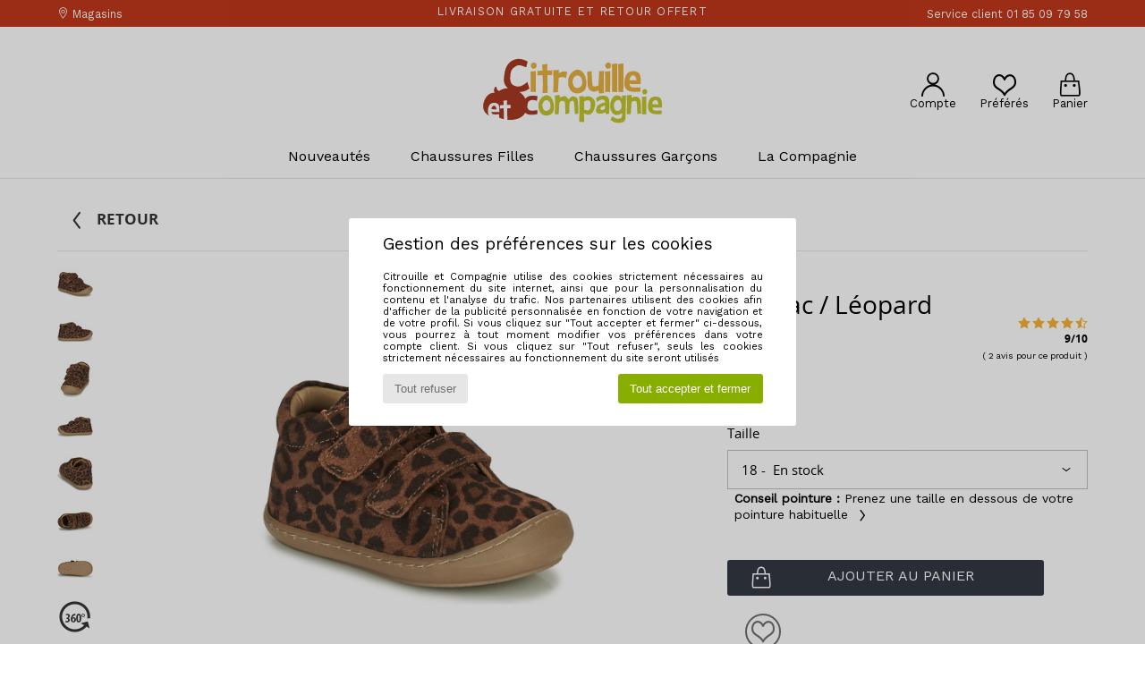

--- FILE ---
content_type: text/html; charset=UTF-8
request_url: https://www.citrouilleetcompagnie.fr/Citrouille-et-Compagnie-JUKI-x21374240.php
body_size: 23039
content:

	<!DOCTYPE html>
		<html>
		<head>
			<meta charset="utf-8" />
			<meta name="viewport" content="width=device-width, initial-scale=1.0, minimum-scale=1.0, maximum-scale=1.0, user-scalable=no">
			<meta name="msapplication-navbutton-color" content="#C30040" />
			<meta http-equiv="Content-Type" content="text/html; charset=utf-8" /><meta name="robots" content="noodp" /><link rel="alternate" media="only screen and (max-width: 640px)" href="https://www.citrouilleetcompagnie.fr/mobile/Citrouille-et-Compagnie-JUKI-x21374240.php" /><link rel="alternate" media="handheld" href="https://www.citrouilleetcompagnie.fr/mobile/Citrouille-et-Compagnie-JUKI-x21374240.php" /><link rel="image_src" href="https://photos6.spartoo.com/photos/213/21374240/21374240_1200_A.jpg" /><title>Citrouille et Compagnie JUKI Cognac / Léopard - Livraison Gratuite | Citrouille et Compagnie ! - Chaussures Basket montante Enfant 34,99 €</title>
				<meta name="description" content=" Imaginée par Citrouille et Compagnie, cette basket montante allie silhouette tendance et confort ! Avec sa tige en cuir et son coloris marron, elle mixe esprit sportif et mode. Doublée en cuir, la Juki est montée sur une semelle en synthétique.   A tester sans plus tarder ! - JUKI - Cognac / Léopard Enfant 34,99 € - Citrouille et Compagnie" />
				<link rel="canonical" href="https://www.citrouilleetcompagnie.fr/Citrouille-et-Compagnie-JUKI-x21374240.php" />
			<meta name="keywords" content="citrouille et compagnie, citrouilleetcompagnie.fr, JUKI, Citrouille et Compagnie, baskets montantes, enfant, cognac / léopard" />
			<meta property="fb:app_id"		content="290230251092533" />
			<meta property="fb:admins"		content="100003390191284" />
			<meta property="og:locale"		content="fr_FR" />
			<meta property="og:type"		content="spartoo_com:article" />
			<meta property="og:url"			content="https://www.citrouilleetcompagnie.fr/Citrouille-et-Compagnie-JUKI-x21374240.php" />
			<meta property="og:title"		content="Citrouille et Compagnie - JUKI" />
			<meta property="og:image"		content="https://photos6.spartoo.com/photos/213/21374240/21374240_350_A.jpg" />
			<meta property="og:description"	content=" Imaginée par Citrouille et Compagnie, cette basket montante allie silhouette tendance et confort ! Avec sa tige en cuir et son coloris marron, elle mixe esprit sportif et mode. Doublée en cuir, la Juki est montée sur une semelle en synthétique.   A tester sans plus tarder ! - Couleur : Cognac / Léopard - Chaussures Enfant 34,99 €" />
		<link rel="stylesheet" href="https://img.citrouilleetcompagnie.fr/css/styles_desktop_CC-202511271.css" media="all" />
		<script type="text/javascript" nonce="3001da92dc7b68e807d39df002f8699f">
			window.onerror = function (msg, err_url, line, column, error) {

				if(msg == "ResizeObserver loop limit exceeded" ||
					msg == "ResizeObserver loop completed with undelivered notifications.") {
					return;
				}

				let details = "";
				if(typeof error != "undefined" && error !== null) {
					if(typeof error.stack == "string") {
						details = error.stack;
					} else if(typeof error.toString == "function") {
						details = error.toString();
					}
				}

				var source_code = document.documentElement.innerHTML.split("\n");
				source_code.splice(line + 0, source_code.length - (line + 0));
				source_code.splice(0, line - 0);

				var post_data = "action=insert&msg=" + encodeURIComponent(msg)
					+ "&err_url=" + encodeURIComponent(err_url)
					+ "&line=" + encodeURIComponent(line)
					+ "&column=" + encodeURIComponent(column)
					+ "&error=" + encodeURIComponent(details)
					+ "&browser=" + encodeURIComponent(navigator.userAgent)
					+ "&source_code=" + encodeURIComponent(source_code.join("\n"));

				var XhrObj = new XMLHttpRequest();

				XhrObj.open("GET", "/ajax/save_javascript_error.php" + "?" + post_data);

				XhrObj.send(null);
			};
		</script>
	<script type="text/javascript" crossorigin="anonymous" src="https://img.citrouilleetcompagnie.fr/js/min/js_desktop_fr_CC.min-202511271.js"></script>
	<script type="text/javascript" crossorigin="anonymous" src="https://img.citrouilleetcompagnie.fr/js/min/js_async_fr_CC.min-202511271.js" async defer ></script>
	<script type="text/javascript" crossorigin="anonymous" src="https://img.citrouilleetcompagnie.fr/js/libext/jquery/jquery.produits.js"></script><meta name="theme-color" content="#C30040" /><script type="text/javascript">
			var size_selected = false;
			function sessionCustomer(id){
				var sessionId = parseInt(id);
				return sessionId;
			}
			var sessionId = parseInt(0)</script>
</head>

<body>
	<script type="text/javascript">
		$(function(){
			update_product_size_selected();
			referer_js=0;
			$('#prodcard_return').show();
			$('#prodcard_return').removeAttr('disabled');
		});
	</script><div id="maskBlack" onclick="hide(document.getElementById('maskBlack'));hide(document.getElementById('size_grid'));return false;"></div>
			<script>
				/**
				 * Fonction qui détermine si on met les cookies selon le choix du visiteur + gestion gtag
				 * @param  bool $allow_cookies Choix du visiteur du l'acceptation des cookies (1 ou 0)
				 */
				function verifCookies(allow_cookies){

					if(typeof gtag != "undefined") {
						if(allow_cookies == 1) {
							gtag("consent", "update", {
								"ad_storage": "granted",
								"analytics_storage": "granted",
								"ad_user_data": "granted",
								"ad_personalization": "granted"
							});
						} else {
							gtag("consent", "update", {
								"ad_storage": "denied",
								"analytics_storage": "denied",
								"ad_user_data": "denied",
								"ad_personalization": "denied"
							});
						}
					}

					if(allow_cookies == 1) {
						window.uetq = window.uetq || [];
						window.uetq.push("consent", "update", {"ad_storage": "granted"});
					} else {
						window.uetq = window.uetq || [];
						window.uetq.push("consent", "update", {"ad_storage": "denied"});
					}

					// #1208822 - Activation des tags
					if(allow_cookies == 1 && typeof load_tag === "function") {
						load_tag();
						setTimeout(unload_tag, SP.tags.timeout);
					}

					if($.ajax) {
						$.ajax({
							type: "GET",
							url: "../ajax/allow_cookies.php",
							data: "allow_cookies=" + allow_cookies
						}).done(function(result) {
							$(".cookies_info").hide();
						});
					} else {
						$(".cookies_info").hide();
					}
				}
			</script>


			<div class="cookies_info">
				<div class="cookies_info-pop">
					<div class="cookies_info-pop-title">Gestion des préférences sur les cookies</div>
					<div class="cookies_info-pop-text">Citrouille et Compagnie utilise des cookies strictement nécessaires au fonctionnement du site internet, ainsi que pour la personnalisation du contenu et l'analyse du trafic. Nos partenaires utilisent des cookies afin d'afficher de la publicité personnalisée en fonction de votre navigation et de votre profil. Si vous cliquez sur "Tout accepter et fermer" ci-dessous, vous pourrez à tout moment modifier vos préférences dans votre compte client. Si vous cliquez sur "Tout refuser", seuls les cookies strictement nécessaires au fonctionnement du site seront utilisés</div>
					<div class="cookies_info-pop-buttons">
						<button class="cookies_info-pop-buttons-refuse" onclick="javascript:verifCookies(0);">Tout refuser</button>
						<button class="cookies_info-pop-buttons-accept" onclick="javascript:verifCookies(1);">Tout accepter et fermer</button>
					</div>
				</div>
			</div>
		<div class="topBar">
			<div class="topBar-infos">
				<!--<div class="topBar-infos-extranet">
					<a href="http://extranet.toobrands.fr/">Espace Pro</a>
				</div>-->
				<div class="topBar-infos-map">
					<a href="magasins.php"><i class="icon-localisation"></i> Magasins</a>
				</div>
			<script>
				$(
					function(){
						SP.HeaderFront.header_services_init([{"index":"Livraison gratuite et retour offert"}], 0, 105);
					}
				);
			</script><div id="header_services"><div></div></div>
				<div class="topBar-infos-call">
					<a href="contact.php" >Service client <span>01 85 09 79 58</span></a>
				</div>
			</div>
		</div>
		<div id="header">
			<div class="header-options">
				<div></div>
				<div class="header-options-logo">
					<a href="/" ><img src="https://img.citrouilleetcompagnie.fr/images//cc.svg" alt="Citrouilleetcompagnie.fr, chaussures femme, homme et enfant" /></a>
				</div>
				<div class="header-options-links">
					<div class="header-options-account"><a href="https://www.citrouilleetcompagnie.fr/compte.php" ><i class="icon-persoCompte "></i>Compte</a></div>
					<div class="header-options-whislist">
						<a href="https://www.citrouilleetcompagnie.fr/wishList_sp.php">
							<i class="icon-coeur"></i>Préférés
						</a>
					</div>
					<div class="header-options-cart">
						<a href="https://www.citrouilleetcompagnie.fr/panier.php" class="normal" ><i class="icon-panier"></i>Panier</a><div id="topPanier" style="display:none;position:absolute;">Panier Include</div>
					</div>
				</div>
			</div>
			<div id="nav">
				<div class="menu">
				<div>
					<a href="chaussures-nouvelle-collection-enfants.php" >Nouveautés</a>
				</div>
		<div>
			<a href="chaussures-enfants-filles.php" >Chaussures Filles</a>
			<div class="smenu">
				<div class="smenuContent">
					<div>
						<img src="https://img.citrouilleetcompagnie.fr/images/headerMenu_girls_3.jpg" alt="Chaussures filles" />
					</div>
					<div>
						<span class="smenuContent-title">Trouver par modèle</span>
						<a href="Bottine-enfants-filles-st-10219-10127-0.php" ><i class="icon-boots"></i> Bottines / Boots</a><a href="Basket-enfants-filles-st-10219-10157-0.php" ><i class="icon-sneakers"></i> Baskets mode</a><a href="Botte-enfants-filles-st-10219-10124-0.php" ><i class="icon-bottes"></i> Bottes</a><a href="Chaussons-enfants-filles-st-10219-10141-0.php" ><i class="icon-chaussons"></i> Pantoufles / Chaussons</a><a href="Sandale-enfants-filles-st-10219-10148-0.php" ><i class="icon-sandales"></i> Sandales et Nu-pieds</a><a href="Ballerine-enfants-filles-st-10219-10119-0.php" ><i class="icon-ballerines"></i> Ballerines / Babies</a><a href="Derbies-et-Richelieu-enfants-filles-st-10219-10156-0.php" ><i class="icon-derbies"></i> Derbies & Richelieu</a><a href="Mule-Sabot-enfants-filles-st-10219-10139-0.php" ><i class="icon-mules"></i> Mules / Sabots</a>
					</div>
					<div>
						<span class="smenuContent-title">
							Trouver par âge
						</span>
						<span>
							<a href="bebe-enfants-filles.php" ><b>Bébé</b>&nbsp;<span> du 15 au 23</span></a>
						</span>
						<span>
							<a href="maternelle-enfants-filles.php" ><b>Maternelle</b>&nbsp;<span> du 24 au 27</span></a>
						</span>
						<span>
							<a href="primaire-enfants-filles.php" ><b>Primaire</b>&nbsp;<span> du 28 au 34</span></a>
						</span>
						<span>
							<a href="college-enfants-filles.php" ><b>Collège</b>&nbsp;<span> du 35 au 41</span></a>
						</span>
					</div>
				</div>
			</div>
		</div>
		<div>
			<a href="chaussures-enfants-garcons.php" >Chaussures Garçons</a>
			<div class="smenu">
				<div class="smenuContent">
					<div>
						<img src="https://img.citrouilleetcompagnie.fr/images/headerMenu_boys_3.jpg" alt="Chaussures garçons" />
					</div>
					<div>
						<span class="smenuContent-title">Trouver par modèle</span>
						<a href="Bottine-enfants-garcons-st-10219-10127-0.php" ><i class="icon-boots"></i> Bottines / Boots</a><a href="Basket-enfants-garcons-st-10219-10157-0.php" ><i class="icon-sneakers"></i> Baskets mode</a><a href="Botte-enfants-garcons-st-10219-10124-0.php" ><i class="icon-bottes"></i> Bottes</a><a href="Sandale-enfants-garcons-st-10219-10148-0.php" ><i class="icon-sandales"></i> Sandales et Nu-pieds</a><a href="Chaussons-enfants-garcons-st-10219-10141-0.php" ><i class="icon-chaussons"></i> Pantoufles / Chaussons</a><a href="Ballerine-enfants-garcons-st-10219-10119-0.php" ><i class="icon-ballerines"></i> Ballerines / Babies</a><a href="Derbies-et-Richelieu-enfants-garcons-st-10219-10156-0.php" ><i class="icon-derbies"></i> Derbies & Richelieu</a><a href="Mocassins-et-Chaussures-bateau-enfants-garcons-st-10219-10129-0.php" ><i class="icon-mocassins"></i> Mocassins & Chaussures bateau</a>
					</div>
					<div>
						<span class="smenuContent-title">
							Trouver par âge
						</span>
						<span>
							<a href="bebe-enfants-garcons.php" ><b>Bébé</b>&nbsp;<span> du 15 au 23</span></a>
						</span>
						<span>
							<a href="maternelle-enfants-garcons.php" ><b>Maternelle</b>&nbsp;<span> du 24 au 27</span></a>
						</span>
						<span>
							<a href="primaire-enfants-garcons.php" ><b>Primaire</b>&nbsp;<span> du 28 au 34</span></a>
						</span>
						<span>
							<a href="college-enfants-garcons.php" ><b>Collège</b>&nbsp;<span> du 35 au 41</span></a>
						</span>
					</div>
				</div>
			</div>
		</div>
			<div>
				<a href="about.php">La Compagnie</a>
				<!--<div class="smenu">
					<div class="smenuContent">
						<div>
							<a href="about.php">Qui sommes nous</a>
						</div>
						<div>
							<a href="about.php#collabs">Nos Collabs</a>
						</div>
					</div>
				</div>-->
			</div>
</ul>
<script>
	$(document).ready(
		function() {
			if (is_touch_device()) {
				$("#nav > ul > li > a").on("mousedown", false);
				$("#nav > ul > li > a").on("click", false);

				$("#nav > ul > li > div > ul > li > a").on("mousedown", false);
				$("#nav > ul > li > div > ul > li > a").on("click", false);

				$("#menuBrand > ul > li > div.menuBrandDiv").on("mousedown", false);
				$("#menuBrand > ul > li > div.menuBrandDiv").on("click", false);
			}
			function openLink(event) {
				event.preventDefault();
			}
		});
</script>

				</div>
			</div>
		</div>
		<div id="parent">
<div id="contenu"><div id="droite">
			<script>
				const current_product_id = 21374240
			</script>
		
			<div id="prodcard2" itemscope itemtype="https://schema.org/Product">
				<div>
					<div id="filArianeProdcard" class="filArianeProdcard">
						<a
							id="prodcard_return"
							disabled="disabled" href="#"
							onclick="return goLastPageFromProdCard('/Citrouille-et-Compagnie-b1154.php');"
						>
							<i class="icon-flecheGauche"></i>Retour&nbsp;
						</a>
		</div><script type="text/javascript">
			function change_pts_fid(p_price)
			{
				var pts = Math.round(p_price*200/100);
				$(".pts_fid_product").html(pts);
				$(".pts_fid_spartoome_product").html(Math.round(p_price * 600/100));
			}</script><span style="display:none" class="price">34.99</span>
				<!-- PRODCARD start -->
				<script type="text/Javascript">
					$(function() {
						sendEventTracker( "Consultation_produit", "marketplace", "", undefined, true, undefined, 100);
					});
				</script>
				<div class="productView"><a href="javascript:;" data-letter="A" onmouseover="replaceImage('A',1,1);"><img id="productImageThumb_A" class="thumbnail" src="https://photos6.spartoo.com/photos/213/21374240/21374240_40_A.jpg" alt="Chaussures Fille Baskets montantes Citrouille et Compagnie JUKI Cognac / Léopard" style=""/></a><a href="javascript:;" data-letter="B" onmouseover="replaceImage('B',1,1);"><img id="productImageThumb_B" class="thumbnail" src="https://photos6.spartoo.com/photos/213/21374240/21374240_40_B.jpg" alt="Chaussures Fille Baskets montantes Citrouille et Compagnie JUKI Cognac / Léopard" style=""/></a><a href="javascript:;" data-letter="C" onmouseover="replaceImage('C',1,1);"><img id="productImageThumb_C" class="thumbnail" src="https://photos6.spartoo.com/photos/213/21374240/21374240_40_C.jpg" alt="Chaussures Fille Baskets montantes Citrouille et Compagnie JUKI Cognac / Léopard" style=""/></a><a href="javascript:;" data-letter="D" onmouseover="replaceImage('D',1,1);"><img id="productImageThumb_D" class="thumbnail" src="https://photos6.spartoo.com/photos/213/21374240/21374240_40_D.jpg" alt="Chaussures Fille Baskets montantes Citrouille et Compagnie JUKI Cognac / Léopard" style=""/></a><a href="javascript:;" data-letter="E" onmouseover="replaceImage('E',1,1);"><img id="productImageThumb_E" class="thumbnail" src="https://photos6.spartoo.com/photos/213/21374240/21374240_40_E.jpg" alt="Chaussures Fille Baskets montantes Citrouille et Compagnie JUKI Cognac / Léopard" style=""/></a><a href="javascript:;" data-letter="F" onmouseover="replaceImage('F',1,1);"><img id="productImageThumb_F" class="thumbnail" src="https://photos6.spartoo.com/photos/213/21374240/21374240_40_F.jpg" alt="Chaussures Fille Baskets montantes Citrouille et Compagnie JUKI Cognac / Léopard" style=""/></a><a href="javascript:;" data-letter="G" onmouseover="replaceImage('G',1,1);"><img id="productImageThumb_G" class="thumbnail" src="https://photos6.spartoo.com/photos/213/21374240/21374240_40_G.jpg" alt="Chaussures Fille Baskets montantes Citrouille et Compagnie JUKI Cognac / Léopard" style=""/></a>
				<a class="prodcard_3d" href="javascript:;" onclick="show_popup_360('21374240', 'https://photos6.citrouilleetcompagnie.fr/photos/213/21374240/vr/21374240', '18'); return false;"><img src="https://img.citrouilleetcompagnie.fr/images/viewmenu-3d-on.gif" alt="" /></a>
			
				</div><div class="productBigView">
					<span id="product_vignette"><span class="dis_infoType nouveautes">Nouveautés</span></span><input type="hidden" id="vignette_marketplace" value="&quot;\n\t\t\t\t\t&lt;span class=\&quot;dis_infoType\&quot;&gt;Produit partenaire&lt;\/span&gt;\n\t\t&quot;" />
					<div class="dis_content_vignette_discount" style="display:none">
						<div class="vignette_discount_rounded">
							-<span id="products_displayed_rate">0</span><sup>%</sup>
						</div>
					</div>
				<input type="hidden" id="product_photo_url_base" value="https://photos6.spartoo.com/photos/213/21374240/21374240_1200_[LETTER].jpg" />
				<div>
					<div>
						<img
							src="https://photos6.spartoo.com/photos/213/21374240/Basket-montante-Citrouille-et-Compagnie-JUKI-21374240_1200_A.jpg"
							class="thumb120 photo product_zoom"
							id="productImage"
							itemprop="image"
							style="width:500px;"
							alt="Chaussures Fille Baskets montantes Citrouille et Compagnie JUKI Cognac / Léopard"
							onclick="product_zoom();"
						/>
					</div>
				</div>

				<div class="ref_produit">
					<div>
						<b>Réf produit:</b> <span id="products_image_refspartoo">21374240</span>
					</div>
						
				</div><div id="other_color_prodcard">
			<div class="prodcardOtherInfosTitle">
				<h2 class="seo_hn_tag">Autres couleurs disponibles:</h2>
			</div>
			<script>
			var list_carrousels = new Array();
			var page_id=3;
			</script>
		
			<div class="home_carousel 4">
				<div class="carousel"  id="carousel_4">
					
				<div onmouseenter="otherproduct_switch('https://photos6.spartoo.com/photos/213/21374241/21374241_500_A.jpg','<span >34,99 €</span>',1);" onmouseout="otherproduct_switch(initialPath,initialPrice,0)">
			<a href="Citrouille-et-Compagnie-JUKI-x21374241.php" class=" " onclick="EcrireCookie('productSource', 'recommendation_home'); log_recos(21374241,0,'','4'); sendEventTracker( 'Caroussels', 'default_category', 'default_label', 21374241, false, undefined, 100); " aria-label="Citrouille et Compagnie JUKI">
				<picture>
					<source media="(max-width:699px)" class="lazy" srcset="https://img.citrouilleetcompagnie.fr/images//trans.gif" data-original="https://photos6.spartoo.com/photos/213/21374241/21374241_150_A.jpg" />
					<source media="(min-width:700px)" class="lazy" srcset="https://img.citrouilleetcompagnie.fr/images//trans.gif" data-original="https://photos6.spartoo.com/photos/213/21374241/21374241_350_A.jpg" />
					<img class="lazy " src="https://img.citrouilleetcompagnie.fr/images//trans.gif" data-original="https://photos6.spartoo.com/photos/213/21374241/21374241_350_A.jpg" alt="Citrouille et Compagnie JUKI" />
				</picture>
			</a>
		
						<a href="Citrouille-et-Compagnie-JUKI-x21374241.php" onclick="EcrireCookie('productSource', 'recommendation_home'); log_recos(21374241,0,'','4'); sendEventTracker( 'Caroussels', 'default_category', 'default_label', 21374241, false, undefined, 100); " class="moreProducts">Violet</a>
				
				</div>
			
				<div onmouseenter="otherproduct_switch('https://photos6.spartoo.com/photos/280/28004956/28004956_500_A.jpg','<span >34,99 €</span>',1);" onmouseout="otherproduct_switch(initialPath,initialPrice,0)">
			<a href="Citrouille-et-Compagnie-JUKI-x28004956.php" class=" " onclick="EcrireCookie('productSource', 'recommendation_home'); log_recos(28004956,0,'','4'); sendEventTracker( 'Caroussels', 'default_category', 'default_label', 28004956, false, undefined, 100); " aria-label="Citrouille et Compagnie JUKI">
				<picture>
					<source media="(max-width:699px)" class="lazy" srcset="https://img.citrouilleetcompagnie.fr/images//trans.gif" data-original="https://photos6.spartoo.com/photos/280/28004956/28004956_150_A.jpg" />
					<source media="(min-width:700px)" class="lazy" srcset="https://img.citrouilleetcompagnie.fr/images//trans.gif" data-original="https://photos6.spartoo.com/photos/280/28004956/28004956_350_A.jpg" />
					<img class="lazy " src="https://img.citrouilleetcompagnie.fr/images//trans.gif" data-original="https://photos6.spartoo.com/photos/280/28004956/28004956_350_A.jpg" alt="Citrouille et Compagnie JUKI" />
				</picture>
			</a>
		
						<a href="Citrouille-et-Compagnie-JUKI-x28004956.php" onclick="EcrireCookie('productSource', 'recommendation_home'); log_recos(28004956,0,'','4'); sendEventTracker( 'Caroussels', 'default_category', 'default_label', 28004956, false, undefined, 100); " class="moreProducts">Camel étoiles fantaisue</a>
				
				</div>
			
				<div onmouseenter="otherproduct_switch('https://photos6.spartoo.com/photos/280/28004961/28004961_500_A.jpg','<span >34,99 €</span>',1);" onmouseout="otherproduct_switch(initialPath,initialPrice,0)">
			<a href="Citrouille-et-Compagnie-JUKI-x28004961.php" class=" " onclick="EcrireCookie('productSource', 'recommendation_home'); log_recos(28004961,0,'','4'); sendEventTracker( 'Caroussels', 'default_category', 'default_label', 28004961, false, undefined, 100); " aria-label="Citrouille et Compagnie JUKI">
				<picture>
					<source media="(max-width:699px)" class="lazy" srcset="https://img.citrouilleetcompagnie.fr/images//trans.gif" data-original="https://photos6.spartoo.com/photos/280/28004961/28004961_150_A.jpg" />
					<source media="(min-width:700px)" class="lazy" srcset="https://img.citrouilleetcompagnie.fr/images//trans.gif" data-original="https://photos6.spartoo.com/photos/280/28004961/28004961_350_A.jpg" />
					<img class="lazy " src="https://img.citrouilleetcompagnie.fr/images//trans.gif" data-original="https://photos6.spartoo.com/photos/280/28004961/28004961_350_A.jpg" alt="Citrouille et Compagnie JUKI" />
				</picture>
			</a>
		
						<a href="Citrouille-et-Compagnie-JUKI-x28004961.php" onclick="EcrireCookie('productSource', 'recommendation_home'); log_recos(28004961,0,'','4'); sendEventTracker( 'Caroussels', 'default_category', 'default_label', 28004961, false, undefined, 100); " class="moreProducts">Rose clair étoiles fantaisue</a>
				
				</div>
			
				<div onmouseenter="otherproduct_switch('https://photos6.spartoo.com/photos/280/28004962/28004962_500_A.jpg','<span >34,99 €</span>',1);" onmouseout="otherproduct_switch(initialPath,initialPrice,0)">
			<a href="Citrouille-et-Compagnie-JUKI-x28004962.php" class=" " onclick="EcrireCookie('productSource', 'recommendation_home'); log_recos(28004962,0,'','4'); sendEventTracker( 'Caroussels', 'default_category', 'default_label', 28004962, false, undefined, 100); " aria-label="Citrouille et Compagnie JUKI">
				<picture>
					<source media="(max-width:699px)" class="lazy" srcset="https://img.citrouilleetcompagnie.fr/images//trans.gif" data-original="https://photos6.spartoo.com/photos/280/28004962/28004962_150_A.jpg" />
					<source media="(min-width:700px)" class="lazy" srcset="https://img.citrouilleetcompagnie.fr/images//trans.gif" data-original="https://photos6.spartoo.com/photos/280/28004962/28004962_350_A.jpg" />
					<img class="lazy " src="https://img.citrouilleetcompagnie.fr/images//trans.gif" data-original="https://photos6.spartoo.com/photos/280/28004962/28004962_350_A.jpg" alt="Citrouille et Compagnie JUKI" />
				</picture>
			</a>
		
						<a href="Citrouille-et-Compagnie-JUKI-x28004962.php" onclick="EcrireCookie('productSource', 'recommendation_home'); log_recos(28004962,0,'','4'); sendEventTracker( 'Caroussels', 'default_category', 'default_label', 28004962, false, undefined, 100); " class="moreProducts">Gold</a>
				
				</div>
			
				<div onmouseenter="otherproduct_switch('https://photos6.spartoo.com/photos/296/29636021/29636021_500_A.jpg','<span >34,99 €</span>',1);" onmouseout="otherproduct_switch(initialPath,initialPrice,0)">
			<a href="Citrouille-et-Compagnie-JUKI-x29636021.php" class=" " onclick="EcrireCookie('productSource', 'recommendation_home'); log_recos(29636021,0,'','4'); sendEventTracker( 'Caroussels', 'default_category', 'default_label', 29636021, false, undefined, 100); " aria-label="Citrouille et Compagnie JUKI">
				<picture>
					<source media="(max-width:699px)" class="lazy" srcset="https://img.citrouilleetcompagnie.fr/images//trans.gif" data-original="https://photos6.spartoo.com/photos/296/29636021/29636021_150_A.jpg" />
					<source media="(min-width:700px)" class="lazy" srcset="https://img.citrouilleetcompagnie.fr/images//trans.gif" data-original="https://photos6.spartoo.com/photos/296/29636021/29636021_350_A.jpg" />
					<img class="lazy " src="https://img.citrouilleetcompagnie.fr/images//trans.gif" data-original="https://photos6.spartoo.com/photos/296/29636021/29636021_350_A.jpg" alt="Citrouille et Compagnie JUKI" />
				</picture>
			</a>
		
						<a href="Citrouille-et-Compagnie-JUKI-x29636021.php" onclick="EcrireCookie('productSource', 'recommendation_home'); log_recos(29636021,0,'','4'); sendEventTracker( 'Caroussels', 'default_category', 'default_label', 29636021, false, undefined, 100); " class="moreProducts">Camel</a>
				
				</div>
			
				</div>
				<i class="icon-flecheDroite suiv" onclick="goNext($(this));"></i>
				<i class="icon-flecheGauche preced" onclick="goBack($(this));"></i>
			</div>
		
				<script>
					var initialPrice = $("#product_price_div").html();
					var initialPath = $("#productImage").prop("src");
				</script>
			</div><div style="text-align:left;width:100%;margin:1rem;font-weight: 700;font-size: 1.5rem;border-top: 1px solid #e6e6e6;"><a href="myspartoo.php"  style="color:#212121;">#MYSPARTOO : get inspired! <i class="icon-flecheDroite"></i> </a></div>
				<div id="products_pictures_complementaires" style="width:100%;margin:auto;overflow:hidden;position:relative;"class="carousel_container">
					<div id="sliderList" class="carousel_slider" style="display:flex;">
			<div class="listImageSmallComplementary"><img src="https://img.citrouilleetcompagnie.fr/images/synchro/products_external_pictures/8441_pic_comp_pid_21374240_500.jpg"><br/>
				<a href="https://www.instagram.com/citrouilleetcompagnie.officiel/?hl=fr" target="_blank">
					@citrouilleetcompagnie.officiel
				</a>
			</div>
			
			<div class="listImageSmallComplementary"><img src="https://img.citrouilleetcompagnie.fr/images/synchro/products_external_pictures/10432_pic_comp_pid_21374240_500.jpg"><br/>
				<a href="https://www.instagram.com/morgane.all/?hl=fr" target="_blank">
					@morgane.all
				</a>
			</div>
				</div>
					<i class="icon-flecheDroite photoNext" style="position:absolute;right:0;top:40%;background-color:rgba(255,255,255,0.75);font-size:2.5em;cursor:pointer;"></i>
					<i class="icon-flecheGauche photoPrev" style="position:absolute;left:0;top:40%;background-color:rgba(255,255,255,0.75);font-size:2.5em;cursor:pointer;"></i>
				</div>
				<script>
				$(document).ready(function(){
					var nbSlides = $("#sliderList div").length;
					var slideWidth = $("#sliderList div").width();
					var slideXpos = 0;
					var clientXstart = 0;
					var clientX = 0;
					var sliderPos = 0;
					var slideMove = 0;
					var containerW = $("#products_pictures_complementaires").width();
					var totalSlidesW = slideWidth * nbSlides;

					if(containerW < totalSlidesW) {
						var func = function(event) {
							$("#sliderList > div:first-of-type").appendTo("#sliderList");
							$("#sliderList").css({"transform" : "translateX(0)","transition":"none"});
							document.getElementById("sliderList").removeEventListener("transitionend",func);
						};
						var func2 = function(event) {
							$("#sliderList").css({"transform" : "translateX(0px)","transition":"all 0.5s"});
							document.getElementById("sliderList").removeEventListener("transitionend",func2);
						};

						function slide_move_next(){
							slideWidth = $("#sliderList div").width();
							$("#sliderList").css({"transform" : "translateX(-"+slideWidth+"px)","transition":"all 0.5s"});
							document.getElementById("sliderList").addEventListener("transitionend",func,false);
						}
						function slide_move_prev(){
							slideWidth = $("#sliderList div").width();
							$("#sliderList > div:last-of-type").prependTo("#sliderList");
							$("#sliderList").css({"transform" : "translateX(-"+slideWidth+"px)","transition":"all 0s"});
							var popo = parseInt($("#sliderList").css("transform").split(",")[5]);
							if(popo == 0) {
								$("#sliderList").css("transition","all 0.5s");
								func2();
							}
						}
						$(".photoNext").on("click",function(){
							slide_move_next();
						});
						$(".photoPrev").on("click",function(){
							slide_move_prev();
						});

						function slide_move(slideX){
							document.getElementById("sliderList").removeEventListener("transitionend",slide_move);
							$("#sliderList").css({"transform" : "translateX(-"+slideX+"px)","transition":"all 1s"});
						}
						// TOUCH START
						$("#products_pictures_complementaires").on("touchstart",function(e){
							if(e.originalEvent && e.originalEvent.touches && e.originalEvent.touches.length > 1) {
								slideWidth = $("#sliderList div").width();
								clientXstart = e.originalEvent.touches[0].clientX;
								sliderPos = document.getElementById("sliderList").getBoundingClientRect().left;
								$("#sliderList > div:last-of-type").prependTo("#sliderList");
								$("#sliderList > div:first-of-type").appendTo("#sliderList");
							}
						});
						// TOUCH MOVE
						$("#products_pictures_complementaires").on("touchmove",function(e){
							if(e.originalEvent && e.originalEvent.touches && e.originalEvent.touches.length > 1) {
								clientX = e.originalEvent.touches[0].clientX;
								clientXend = e.originalEvent.touches[0].clientX;
								$("#sliderList").css({"transform" : "translateX("+slideMove+"px)","transition":"none"});
							}
						});
						// TOUCH END
						$("#products_pictures_complementaires").on("touchend",function(){
							if(Math.abs(clientXend) < clientXstart) {
								slide_move_next();
							} else {
								slide_move_prev();
							}
						});
						// SLIDE AUTO
						let wait4theClick;
						let automatic;
						function slideAuto() {
							clearInterval(wait4theClick);
							wait4theClick = null;
							if(!automatic) {
								automatic = setInterval(slide_move_next, 5000);
							}
						}
						wait4theClick = setInterval(slideAuto,5000)
						$("#products_pictures_complementaires").on("click", function(){
							clearInterval(automatic);
							automatic = null;
							if(!wait4theClick){
								wait4theClick = setInterval(slideAuto,5000);
							}
						});

					} else {
						if(nbSlides < 3) {
							$(".photoNext").hide();
							$(".photoPrev").hide();
						}
					}
				});

				</script>
				</div><div class="prodcardBase">
					<div itemprop="brand" content="Citrouille et Compagnie">
						<div class="productNameColor">			<span itemprop="name" ><h1 class="seo_hn_tag">JUKI</h1></span><br />				<span itemprop="color">Cognac / Léopard</span>
						</div>
					</div><div id="avis"></div>
					<div class="productPrice" itemprop="offers" itemscope="" itemtype="https://schema.org/Offer">
						<meta content="EUR" itemprop="priceCurrency" />
						<link href="https://schema.org/InStock" itemprop="availability" />
						<span class="display_price_by_size_id" id="display_price_size_id24" style="display:inline">
					<span class="product_price_div">
						
						<span class="product_price_span">
							<span itemprop="price" content="34.99">34,99 €</span>
						</span>
					</span><span class="dis_infoType nouveautes">Nouveautés</span></span><span class="display_price_by_size_id" id="display_price_size_id25" style="display:none">
					<span class="product_price_div">
						
						<span class="product_price_span">
							<span >34,99 €</span>
						</span>
					</span><span class="dis_infoType nouveautes">Nouveautés</span></span><span class="display_price_by_size_id" id="display_price_size_id26" style="display:none">
					<span class="product_price_div">
						
						<span class="product_price_span">
							<span >34,99 €</span>
						</span>
					</span><span class="dis_infoType nouveautes">Nouveautés</span></span><span class="display_price_by_size_id" id="display_price_size_id27" style="display:none">
					<span class="product_price_div">
						
						<span class="product_price_span">
							<span >34,99 €</span>
						</span>
					</span><span class="dis_infoType nouveautes">Nouveautés</span></span><span class="display_price_by_size_id" id="display_price_size_id30" style="display:none">
					<span class="product_price_div">
						
						<span class="product_price_span">
							<span >34,99 €</span>
						</span>
					</span><span class="dis_infoType nouveautes">Nouveautés</span></span><span class="display_price_by_size_id" id="display_price_size_id31" style="display:none">
					<span class="product_price_div">
						
						<span class="product_price_span">
							<span >34,99 €</span>
						</span>
					</span><span class="dis_infoType nouveautes">Nouveautés</span></span><input id="fmip" type="hidden" value="0">
						<span id="product_price_original" style="display: none;"><span >34,99 €</span></span>
					</div>
				<form name="cart_quantity" id="form_add_to_cart" method="post" action="panier.php?products_id=21374240&action=add_product" class="mac">
					<div>
			
			<div class="sizeList_container">
				<div class="sizeList_title">Taille</div>
				<div class="sizeList_selected " onclick="expand_size_list(); return false;">
					<div>
										<div class="size_name">18</div>
										<div class="size_infos">
											<span></span>
											<span> En stock</span>
										</div>
							</div>
					<i class="icon-flecheBas"></i>
				</div>
				
					<ul class="sizeList" id="display_size_id">
						
									<li data-orderby="180" class="selected" onclick="select_size(this, 1);">
										<input
											type="radio" name="size"
											value="24"
											checked
										 />
										 
										<div class="size_name">18</div>
										<div class="size_infos">
											<span></span>
											<span> En stock</span>
										</div>
							
									</li>
							
									<li data-orderby="190" class="" onclick="select_size(this, 1);">
										<input
											type="radio" name="size"
											value="25"
											
										 />
										 
										<div class="size_name">19</div>
										<div class="size_infos">
											<span></span>
											<span> En stock</span>
										</div>
							
									</li>
							
									<li data-orderby="200" class="" onclick="select_size(this, 1);">
										<input
											type="radio" name="size"
											value="26"
											
										 />
										 
										<div class="size_name">20</div>
										<div class="size_infos">
											<span></span>
											<span> En stock</span>
										</div>
							
									</li>
							
									<li data-orderby="210" class="" onclick="select_size(this, 1);">
										<input
											type="radio" name="size"
											value="27"
											
										 />
										 
										<div class="size_name">21</div>
										<div class="size_infos">
											<span></span>
											<span> En stock</span>
										</div>
							
									</li>
							
									<li data-orderby="220" class="oos" onclick="get_similar_products_popup(21374240, 28);">
										<input
											type="radio" name="size"
											value="28"
											
										 />
										 
										<div class="size_name">22</div>
										<div class="size_infos">
											<span></span>
											<span> Épuisé - Voir des produits similaires<i class="icon-flecheDroite" style="vertical-align: -2px;"></i></span>
										</div>
							
									</li>
							
									<li data-orderby="230" class="oos" onclick="get_similar_products_popup(21374240, 29);">
										<input
											type="radio" name="size"
											value="29"
											
										 />
										 
										<div class="size_name">23</div>
										<div class="size_infos">
											<span></span>
											<span> Épuisé - Voir des produits similaires<i class="icon-flecheDroite" style="vertical-align: -2px;"></i></span>
										</div>
							
									</li>
							
									<li data-orderby="240" class="" onclick="select_size(this, 1);">
										<input
											type="radio" name="size"
											value="30"
											
										 />
										 
										<div class="size_name">24</div>
										<div class="size_infos">
											<span></span>
											<span> En stock</span>
										</div>
							
									</li>
							
									<li data-orderby="250" class="" onclick="select_size(this, 1);">
										<input
											type="radio" name="size"
											value="31"
											
										 />
										 
										<div class="size_name">25</div>
										<div class="size_infos">
											<span></span>
											<span> En stock</span>
										</div>
							
									</li>
							
					</ul>
			</div>
		
					<div class="productSizeInfo info-size-clothes" id="info-size-clothes-none" onclick="show_size_grid('1','21374240');">
						<span id="products_info_pointure2"><b>Conseil pointure :</b> Prenez une taille en dessous de votre pointure habituelle <i class="icon-flecheDroite" style="vertical-align:middle;"></i></span>
					</div>
						<input type="hidden" id="product_info_24" value="{&quot;pid&quot;:&quot;21374240&quot;,&quot;pho&quot;:&quot;https:\/\/photos6.spartoo.com\/photos\/213\/21374240\/21374240_500_[LETTER].jpg&quot;,&quot;pdw&quot;:&quot;7&quot;,&quot;mkp&quot;:0,&quot;mko&quot;:null,&quot;mkomip&quot;:&quot;0&quot;,&quot;rwi&quot;:null,&quot;rwimip&quot;:null,&quot;mfs&quot;:&quot;1&quot;,&quot;mfs_mip&quot;:&quot;1&quot;,&quot;rep&quot;:&quot;1&quot;,&quot;rep_mip&quot;:&quot;1&quot;,&quot;nmk&quot;:&quot;0&quot;,&quot;dispo_store&quot;:0,&quot;store_only&quot;:&quot;0&quot;,&quot;has_echantillon&quot;:false,&quot;pdp&quot;:{&quot;b&quot;:&quot;34.99&quot;,&quot;r&quot;:&quot;0.00&quot;,&quot;rx&quot;:&quot;0.00&quot;,&quot;rsmip&quot;:&quot;0.00&quot;,&quot;spmip&quot;:&quot;0.00&quot;,&quot;drmip&quot;:&quot;0&quot;,&quot;f&quot;:0,&quot;ff&quot;:&quot;0,00 \u20ac&quot;,&quot;p&quot;:&quot;&lt;span &gt;34,99 \u20ac&lt;\/span&gt;&quot;,&quot;s&quot;:&quot;34,99 \u20ac&quot;,&quot;m&quot;:&quot;0,00 \u20ac&quot;,&quot;mx&quot;:&quot;0,00 \u20ac&quot;,&quot;d&quot;:&quot;0&quot;,&quot;pr&quot;:&quot;0.00&quot;,&quot;dr&quot;:&quot;0&quot;}}" />
						<input type="hidden" id="product_info_25" value="{&quot;pid&quot;:&quot;21374240&quot;,&quot;pho&quot;:&quot;https:\/\/photos6.spartoo.com\/photos\/213\/21374240\/21374240_500_[LETTER].jpg&quot;,&quot;pdw&quot;:&quot;7&quot;,&quot;mkp&quot;:0,&quot;mko&quot;:null,&quot;mkomip&quot;:&quot;0&quot;,&quot;rwi&quot;:null,&quot;rwimip&quot;:null,&quot;mfs&quot;:&quot;1&quot;,&quot;mfs_mip&quot;:&quot;1&quot;,&quot;rep&quot;:&quot;1&quot;,&quot;rep_mip&quot;:&quot;1&quot;,&quot;nmk&quot;:&quot;0&quot;,&quot;dispo_store&quot;:0,&quot;store_only&quot;:&quot;0&quot;,&quot;has_echantillon&quot;:false,&quot;pdp&quot;:{&quot;b&quot;:&quot;34.99&quot;,&quot;r&quot;:&quot;0.00&quot;,&quot;rx&quot;:&quot;0.00&quot;,&quot;rsmip&quot;:&quot;0.00&quot;,&quot;spmip&quot;:&quot;0.00&quot;,&quot;drmip&quot;:&quot;0&quot;,&quot;f&quot;:0,&quot;ff&quot;:&quot;0,00 \u20ac&quot;,&quot;p&quot;:&quot;&lt;span &gt;34,99 \u20ac&lt;\/span&gt;&quot;,&quot;s&quot;:&quot;34,99 \u20ac&quot;,&quot;m&quot;:&quot;0,00 \u20ac&quot;,&quot;mx&quot;:&quot;0,00 \u20ac&quot;,&quot;d&quot;:&quot;0&quot;,&quot;pr&quot;:&quot;0.00&quot;,&quot;dr&quot;:&quot;0&quot;}}" />
						<input type="hidden" id="product_info_26" value="{&quot;pid&quot;:&quot;21374240&quot;,&quot;pho&quot;:&quot;https:\/\/photos6.spartoo.com\/photos\/213\/21374240\/21374240_500_[LETTER].jpg&quot;,&quot;pdw&quot;:&quot;7&quot;,&quot;mkp&quot;:0,&quot;mko&quot;:null,&quot;mkomip&quot;:&quot;0&quot;,&quot;rwi&quot;:null,&quot;rwimip&quot;:null,&quot;mfs&quot;:&quot;1&quot;,&quot;mfs_mip&quot;:&quot;1&quot;,&quot;rep&quot;:&quot;1&quot;,&quot;rep_mip&quot;:&quot;1&quot;,&quot;nmk&quot;:&quot;0&quot;,&quot;dispo_store&quot;:0,&quot;store_only&quot;:&quot;0&quot;,&quot;has_echantillon&quot;:false,&quot;pdp&quot;:{&quot;b&quot;:&quot;34.99&quot;,&quot;r&quot;:&quot;0.00&quot;,&quot;rx&quot;:&quot;0.00&quot;,&quot;rsmip&quot;:&quot;0.00&quot;,&quot;spmip&quot;:&quot;0.00&quot;,&quot;drmip&quot;:&quot;0&quot;,&quot;f&quot;:0,&quot;ff&quot;:&quot;0,00 \u20ac&quot;,&quot;p&quot;:&quot;&lt;span &gt;34,99 \u20ac&lt;\/span&gt;&quot;,&quot;s&quot;:&quot;34,99 \u20ac&quot;,&quot;m&quot;:&quot;0,00 \u20ac&quot;,&quot;mx&quot;:&quot;0,00 \u20ac&quot;,&quot;d&quot;:&quot;0&quot;,&quot;pr&quot;:&quot;0.00&quot;,&quot;dr&quot;:&quot;0&quot;}}" />
						<input type="hidden" id="product_info_27" value="{&quot;pid&quot;:&quot;21374240&quot;,&quot;pho&quot;:&quot;https:\/\/photos6.spartoo.com\/photos\/213\/21374240\/21374240_500_[LETTER].jpg&quot;,&quot;pdw&quot;:&quot;7&quot;,&quot;mkp&quot;:0,&quot;mko&quot;:null,&quot;mkomip&quot;:&quot;0&quot;,&quot;rwi&quot;:null,&quot;rwimip&quot;:null,&quot;mfs&quot;:&quot;1&quot;,&quot;mfs_mip&quot;:&quot;1&quot;,&quot;rep&quot;:&quot;1&quot;,&quot;rep_mip&quot;:&quot;1&quot;,&quot;nmk&quot;:&quot;0&quot;,&quot;dispo_store&quot;:0,&quot;store_only&quot;:&quot;0&quot;,&quot;has_echantillon&quot;:false,&quot;pdp&quot;:{&quot;b&quot;:&quot;34.99&quot;,&quot;r&quot;:&quot;0.00&quot;,&quot;rx&quot;:&quot;0.00&quot;,&quot;rsmip&quot;:&quot;0.00&quot;,&quot;spmip&quot;:&quot;0.00&quot;,&quot;drmip&quot;:&quot;0&quot;,&quot;f&quot;:0,&quot;ff&quot;:&quot;0,00 \u20ac&quot;,&quot;p&quot;:&quot;&lt;span &gt;34,99 \u20ac&lt;\/span&gt;&quot;,&quot;s&quot;:&quot;34,99 \u20ac&quot;,&quot;m&quot;:&quot;0,00 \u20ac&quot;,&quot;mx&quot;:&quot;0,00 \u20ac&quot;,&quot;d&quot;:&quot;0&quot;,&quot;pr&quot;:&quot;0.00&quot;,&quot;dr&quot;:&quot;0&quot;}}" />
						<input type="hidden" id="product_info_30" value="{&quot;pid&quot;:&quot;21374240&quot;,&quot;pho&quot;:&quot;https:\/\/photos6.spartoo.com\/photos\/213\/21374240\/21374240_500_[LETTER].jpg&quot;,&quot;pdw&quot;:&quot;7&quot;,&quot;mkp&quot;:0,&quot;mko&quot;:null,&quot;mkomip&quot;:&quot;0&quot;,&quot;rwi&quot;:null,&quot;rwimip&quot;:null,&quot;mfs&quot;:&quot;1&quot;,&quot;mfs_mip&quot;:&quot;1&quot;,&quot;rep&quot;:&quot;1&quot;,&quot;rep_mip&quot;:&quot;1&quot;,&quot;nmk&quot;:&quot;0&quot;,&quot;dispo_store&quot;:0,&quot;store_only&quot;:&quot;0&quot;,&quot;has_echantillon&quot;:false,&quot;pdp&quot;:{&quot;b&quot;:&quot;34.99&quot;,&quot;r&quot;:&quot;0.00&quot;,&quot;rx&quot;:&quot;0.00&quot;,&quot;rsmip&quot;:&quot;0.00&quot;,&quot;spmip&quot;:&quot;0.00&quot;,&quot;drmip&quot;:&quot;0&quot;,&quot;f&quot;:0,&quot;ff&quot;:&quot;0,00 \u20ac&quot;,&quot;p&quot;:&quot;&lt;span &gt;34,99 \u20ac&lt;\/span&gt;&quot;,&quot;s&quot;:&quot;34,99 \u20ac&quot;,&quot;m&quot;:&quot;0,00 \u20ac&quot;,&quot;mx&quot;:&quot;0,00 \u20ac&quot;,&quot;d&quot;:&quot;0&quot;,&quot;pr&quot;:&quot;0.00&quot;,&quot;dr&quot;:&quot;0&quot;}}" />
						<input type="hidden" id="product_info_31" value="{&quot;pid&quot;:&quot;21374240&quot;,&quot;pho&quot;:&quot;https:\/\/photos6.spartoo.com\/photos\/213\/21374240\/21374240_500_[LETTER].jpg&quot;,&quot;pdw&quot;:&quot;7&quot;,&quot;mkp&quot;:0,&quot;mko&quot;:null,&quot;mkomip&quot;:&quot;0&quot;,&quot;rwi&quot;:null,&quot;rwimip&quot;:null,&quot;mfs&quot;:&quot;1&quot;,&quot;mfs_mip&quot;:&quot;1&quot;,&quot;rep&quot;:&quot;1&quot;,&quot;rep_mip&quot;:&quot;1&quot;,&quot;nmk&quot;:&quot;0&quot;,&quot;dispo_store&quot;:0,&quot;store_only&quot;:&quot;0&quot;,&quot;has_echantillon&quot;:false,&quot;pdp&quot;:{&quot;b&quot;:&quot;34.99&quot;,&quot;r&quot;:&quot;0.00&quot;,&quot;rx&quot;:&quot;0.00&quot;,&quot;rsmip&quot;:&quot;0.00&quot;,&quot;spmip&quot;:&quot;0.00&quot;,&quot;drmip&quot;:&quot;0&quot;,&quot;f&quot;:0,&quot;ff&quot;:&quot;0,00 \u20ac&quot;,&quot;p&quot;:&quot;&lt;span &gt;34,99 \u20ac&lt;\/span&gt;&quot;,&quot;s&quot;:&quot;34,99 \u20ac&quot;,&quot;m&quot;:&quot;0,00 \u20ac&quot;,&quot;mx&quot;:&quot;0,00 \u20ac&quot;,&quot;d&quot;:&quot;0&quot;,&quot;pr&quot;:&quot;0.00&quot;,&quot;dr&quot;:&quot;0&quot;}}" />
						<input type="hidden" id="pinfo_21374240" value="{&quot;siz&quot;:&quot;24&quot;,&quot;pho&quot;:&quot;https:\/\/photos6.spartoo.com\/photos\/213\/21374240\/21374240_[SIZE]_[LETTER].jpg&quot;,&quot;phz&quot;:&quot;https:\/\/photos6.citrouilleetcompagnie.fr\/photos\/213\/21374240\/21374240_[SIZE]_[LETTER].jpg&quot;,&quot;photo_size&quot;:500,&quot;vig&quot;:&quot;&quot;,&quot;pub&quot;:&quot;\n\t\t\t\t&lt;div id=\&quot;products_info_pub\&quot;&gt;\n\t\t\t\t\tRetours possibles jusqu&#039;au 15 janvier!\n\t\t\t\t\t&lt;span class=\&quot;hint\&quot;&gt;&lt;\/span&gt;\n\t\t\t\t&lt;\/div&gt;&quot;,&quot;dsc&quot;:&quot; Imagin\u00e9e par Citrouille et Compagnie, cette basket montante allie silhouette tendance et confort ! Avec sa tige en cuir et son coloris marron, elle mixe esprit sportif et mode. Doubl\u00e9e en cuir, la Juki est mont\u00e9e sur une semelle en synth\u00e9tique.   A tester sans plus tarder !&quot;,&quot;cmp&quot;:&quot;\n\t\t\t\t\t\t&lt;li&gt;Tige : Cuir&lt;\/li&gt;\n\t\t\t\t\t\t&lt;li&gt;Doublure : Cuir&lt;\/li&gt;\n\t\t\t\t\t\t&lt;li&gt;Semelle int. : Cuir&lt;\/li&gt;\n\t\t\t\t   \t\t&lt;li&gt;Semelle ext. : Synth\u00e9tique&lt;\/li&gt;&quot;,&quot;dim&quot;:&quot;&quot;,&quot;ptr&quot;:&quot;&lt;b&gt;Conseil pointure :&lt;\/b&gt; Prenez une taille en dessous de votre pointure habituelle&quot;,&quot;org&quot;:&quot;&quot;,&quot;pls&quot;:&quot;&lt;div class=\&quot;Plus_Produit_Picto\&quot;&gt;&lt;div&gt;&lt;img src=\&quot;https:\/\/img.citrouilleetcompagnie.fr\/images\/doublure.svg\&quot; width=\&quot;32\&quot; \/&gt; &lt;span&gt;Doublure cuir&lt;\/span&gt;&lt;\/div&gt;&lt;\/div&gt;&quot;,&quot;pic&quot;:{&quot;info_picto&quot;:&quot;&quot;,&quot;info_plus_produit&quot;:[],&quot;info_plus_green&quot;:[],&quot;info_plus_country&quot;:[{&quot;title&quot;:&quot;Finition&quot;,&quot;value&quot;:&quot;99&quot;},{&quot;title&quot;:&quot;Montage&quot;,&quot;value&quot;:&quot;99&quot;},{&quot;title&quot;:&quot;Piquage&quot;,&quot;value&quot;:&quot;99&quot;}]},&quot;com&quot;:&quot;&quot;}" />
						<input type="hidden" id="rwinfo_" value="{&quot;n&quot;:&quot;&quot;,&quot;s&quot;:&quot;&quot;}" />		&nbsp;<input type="hidden" name="products_id" value="21374240" id="products_id"><input type="hidden" name="rw_id" value="1" id="marketplace_rw_id"><input type="hidden" name="current_price" value="34.99" id="current_price"><div class="pc_ligne_add_to_cart">
						<button type="submit" class="btn btn-noir addToCart" id="add_to_cart_submit" onClick=""><i class="icon-panier"></i>Ajouter au panier</button><i class="icon-coeur" id="add_to"></i></div>
					</div>
				</form>
					<script>
					var popup_alert = "Un problème est survenu";
					$(document).ready(function(){
						$("#add_to").on("click",function(event){
							var id = $("#products_id").val();
							update_popup_size();
							overlayShow(event,id);
						});
					});
					</script><span id="prodcard_freeshipping" style="display:none;"><i class="icon-valider"></i>Livraison gratuite et Retour offert</span>
					<span id="prodcard_mp_freeshipping" style="display:none;"><i class="icon-valider"></i>Livraison gratuite</span>
					<span id="prodcard_mp_freereturn" style="display:none;"><i class="icon-valider"></i>Retour offert</span>
					<span id="prodcard_mp_freeshippingreturn" style="display:none;"><i class="icon-valider"></i>Livraison gratuite et retour offert</span><div class="overlay_new" id="overlay_new" style="display:none;" onclick="event.preventDefault();overlayClose();">
				<div id="box_new" onclick="event.stopPropagation();">
				<div style="width:960px;transform:translateX(0); transition-duration: 600ms;">
					<div id="prodcardWhish">
						<span><a href="#" class="boxClose" onclick="event.preventDefault();overlayClose();"><i class="icon-annuler"></i></a></span><span><i class="icon-coeur"></i>&nbsp;Mes Préférés</span>
						<div id="overlayProductInfo">
							<div>
								<div class="wish_brandname">Citrouille et Compagnie</div>
								<p class="wish_productname">JUKI - Cognac / Léopard</p>
								<img class="img_popup" id="img_popup_wishList" src="https://photos6.spartoo.com/photos/213/21374240/21374240_200_A.jpg" alt="" />
							</div>
							<div>
								<input type="hidden" id="products_id_wishList" value="21374240" />
								<div class="select-style">
									<select name="size" id="size_popup" onclick="var optionValue = $('#size_popup option:selected').val();if(optionValue !=''){$('#valid_bas_popup').css('display','block');$('#popup_alert').text(\{'');} else {$('#popup_alert').text('Vous devez sélectionner une taille').show();}" onchange="$('#products_id_wishList').val(get_product_id_from_size(this.value));$('#img_popup_wishList').attr('src',get_product_photo_url_from_size(this.value,'A','200'));$('#popup_alert').slideUp();">					<option value="">Votre taille</option>	<option value="24" >18 - En stock</option>	<option value="25" >19 - En stock</option>	<option value="26" >20 - En stock</option>	<option value="27" >21 - En stock</option>	<option value="30" >24 - En stock</option>	<option value="31" >25 - En stock</option>		</select>
								</div>
							</div>
						</div>

						<p><i class="icon-aide"></i>&nbsp;Choisissez une taille avant d 'ajouter le produit à vos préférés</p>
						<div id="valid_bas_popup" class="button_popup_wishlist">
							<button type="submit" id="just-add" class="btn btn-noir" onclick="var size=$('#size_popup option:selected').val();var id = get_product_id_from_size(size);if( id!=0 ){var data = {key:id,size:size,where:'prodcard'};add_to_wishlist( data );}else {$('#popup_alert').text('Vous devez sélectionner une taille').show();}"><span><i class="icon-coeur"></i></span><p>Ajouter aux préférés</p></button>
							<button type="submit" id="add-see" style="display:none;" data-url="https://www.citrouilleetcompagnie.fr/" class="btn btn-rouge " onclick="var url = $(this).attr('data-url')+URLRequest;document.location = url;">Voir mes préférés</button>
							<div id="popup_alert" style="display:none;"></div>
							<div id="popup_transmit" style="display:none;" onclick="event.preventDefault();$('#popup_transmit').slideUp();$('#box_new > div:first').css({ transform:'translateX(-50%)'});">Votre article a été ajouté aux préférés.<br />Pour retrouver d’une visite à l’autre vos préférés,<span id="link">identifiez-vous</span></a></div>
							<button type="submit" id="continue-shopping" class="btn btn-blanc" onclick="event.preventDefault();overlayClose();"><span><i class="icon-flecheGauche"></i></span><p>Continuer mes achats</p></button>
						</div>
					</div><div id="inscriptWhish">
						<span><a href="#" class="boxClose" onclick="event.preventDefault();overlayClose();"><i class="icon-annuler"></i></a></span><span></span>
						<div id="errorMessageOverlay"></div>
			<div id="loginFormDiv" class="contentGLogin">
			<div class="h2overlay">Connexion</div>
			<div class="loginContent">
			<form name="loginForm" action="/Citrouille-et-Compagnie-JUKI-x21374240.php?action=process" method="post" enctype="multipart/form-data"><div id="login2">
						<div class="line1">
							<div class="label">Adresse email </div>
							<input type="email" name="email_address" id="loginForm_emailAddress" placeholder="Adresse email " class="inputGrey" maxlength="128" />
						</div>
						<div class="line2">
							<div class="label">Mot de passe </div><input type="password" name="password" placeholder="Mot de passe " value="" class="inputGrey">
							<i class="password_eye cadenas" onclick="toggle_password(this.previousElementSibling,this)"></i></div>
						</div>
						<div class="loginValid">
							<button id="loginVal" type="submit" class="btn btn-small btn-vert">
								<i class="icon-valider"></i>s'identifier
							</button>
						</div>
				</form>
				<div class="passwdForget">
					<a href="password_forgotten.php">
						Vous avez oublié votre mot de passe ? Cliquez ici.
					</a>
				</div>
			</div><div class="loginBottom"></div>
			<div id="errorMessageOverlay"></div></div><div class="contentDLogin" id="newAccountForm">   <div class="h2overlay">Inscription</div>

				 <div class="loginContent">
				<form action="/Citrouille-et-Compagnie-JUKI-x21374240.php?action=processcreateaccount" onsubmit="return checkSecureLogin2();"
					method="post" name="create_account" >
					<div id="creaCompte2">
						<div class="line">
							<div class="label">
								<input type="hidden" name="action" value="processcreateaccount">Adresse email </div><input type="email" name="email_address_create_account" class="inputGrey"
									id="emailSecureLogin" placeholder="Adresse email " onkeyup="emailTyped=1;validTypeDelayed2();" onfocusout="verif_email_address_exist_ajax();checkMail();"
									maxlength="128" autocomplete="email" value="" />
							<img src="https://img.citrouilleetcompagnie.fr/images/bluePoint.png" alt="" id="emailStateImage" class="bluePoint" />
							<div id="email_unavailable" style="display:none;" class="registration_error">Adresse e-mail non valable pour cette création de compte. Peut être avez vous déjà un compte pour cette adresse e-mail ?</div>
							<div id="email_invalid" style="display:none;" class="registration_error">Votre adresse email ne semble pas être correcte.</div>
							<div id="email_missing" style="display:none;" class="registration_error">Votre adresse email doit contenir un minimum de 6 caractères.</div>
						</div>
						<div id="createAccountBegining" style="display:block;margin:0;"></div><div id="creaCompteSuite" style="display:none" ><div class="line" id ="confirm_mail" style="display:none;">
				<div class="label">Confirmer adresse email</div>
				<input type="email" name="email_address_confirm" placeholder="Confirmer adresse email" id="confirmEmail" class="inputGrey" onkeyup="validTypeDelayed2();" maxlength="128" autocomplete="email">
				<img src="https://img.citrouilleetcompagnie.fr/images/bluePoint.png" alt="" id="confirmEmailStateImage" class="bluePoint" />
				<div id="email2_invalid" style="display:none;" class="registration_error">Votre adresse email ne semble pas être correcte.</div>
			</div>
			<div class="line" id="check_mail" style="display:none">
				Êtes vous sur que votre adresse mail <u><span id="email_address_check"></span></u> est valide ?<br/>
				<button class="btn icon success"  onclick="check_mail_is_good();return false"><img src="https://imgext.spartoo.com/images/greenTrue.png"/></button>
				<button class="btn icon danger" onclick="check_mail_is_incorect();return false"><img src="https://imgext.spartoo.com/images/redCross.png" /></button>
			</div>
			<div class="line">
				<div class="label">
					Mot de passe 
				</div><input type="password" name="password_create_account" class="inputGrey" id="password1SecureLogin" placeholder="Mot de passe " onkeyup="password1Typed=1;validTypeDelayed2();update_password_strength('password1SecureLogin');" onfocus="$('#password_strength').slideDown('normal');update_password_strength('password1SecureLogin');" onblur="$('#password_strength').slideUp('normal');" maxlength="128" />	<i class="password_eye cadenas" onclick="toggle_password(this.previousElementSibling,this)"></i>
				<img src="https://img.citrouilleetcompagnie.fr/images/bluePoint.png" alt="" id="password1StateImage" class="bluePoint" />
				<div id="password_too_short" style="display:none;" class="registration_error">
					Votre mot de passe doit contenir un minimum de 8 caractères et doit contenir au minimum : une lettre minuscule, une lettre majuscule et un chiffre ou un caractère spécial
				</div>
			</div>
			
			<div class="line">
				<div class="label">
					Confirmer mot de passe 
				</div>
				<input type="password" name="confirmation" placeholder="Confirmer mot de passe "
					value=""
					class="inputGrey"
					id="password2SecureLogin"
					onkeyup="password2Typed=1;isPassword2($('#password1SecureLogin').val(),this.value,document.getElementById('password2StateImage'));"
					maxlength="128"
				/>
				<i class="password_eye cadenas" onclick="toggle_password(this.previousElementSibling,this)"></i>
				<img src="https://img.citrouilleetcompagnie.fr/images/bluePoint.png" alt="" id="password2StateImage" class="bluePoint" />
				<div id="password_different" style="display:none;" class="registration_error">Le mot de passe de confirmation doit être identique à votre mot de passe.</div>
				<div id="password_too_short2" style="display:none;" class="registration_error">
					Votre mot de passe doit contenir un minimum de 8 caractères et doit contenir au minimum : une lettre minuscule, une lettre majuscule et un chiffre ou un caractère spécial
				</div>
			</div><div class="line"><div class="label">Nom</div><input type="text" name="lastname"
						class="inputGrey"
						 id="lastnameSecureLogin" maxlength="35" autocomplete="family-name" onkeyup="lastnameTyped=1;isLastname(this.value,document.getElementById('lastnameStateImage'));" value="" placeholder="Nom"><img src="https://img.citrouilleetcompagnie.fr/images/bluePoint.png" align="absmiddle" alt="" id="lastnameStateImage" class="bluePoint"  /><div id="lastname_missing" style="display:none;" class="registration_error">Votre nom doit contenir un minimum de 2 caractères.</div></div><div class="clr"></div><div class="line"><div class="label">Prénom</div><input type="text" name="firstname"
						class="inputGrey"
						 id="firstnameSecureLogin" maxlength="35" autocomplete="given-name" onkeyup="firstnameTyped=1;isFirstname(this.value,document.getElementById('firstnameStateImage'));" value="" placeholder="Prénom"><img src="https://img.citrouilleetcompagnie.fr/images/bluePoint.png" align="absmiddle" alt="" id="firstnameStateImage" class="bluePoint"  /><div id="firstname_missing" style="display:none;" class="registration_error">Votre prénom doit contenir un minimum de 2 caractères.</div></div><div class="clr"></div><div class="line"><div class="label_dob">
						Date de naissance 
					</div><div style="position:relative;width: 60%;display: flex;justify-content: flex-start;align-items:center;"><select name="day" id="daySecureLogin" class="shortSelectCompte"  onchange="dobTyped=1;validTypeDelayed2();"><option value="0" SELECTED>--</option><option value="1">1</option><option value="2">2</option><option value="3">3</option><option value="4">4</option><option value="5">5</option><option value="6">6</option><option value="7">7</option><option value="8">8</option><option value="9">9</option><option value="10">10</option><option value="11">11</option><option value="12">12</option><option value="13">13</option><option value="14">14</option><option value="15">15</option><option value="16">16</option><option value="17">17</option><option value="18">18</option><option value="19">19</option><option value="20">20</option><option value="21">21</option><option value="22">22</option><option value="23">23</option><option value="24">24</option><option value="25">25</option><option value="26">26</option><option value="27">27</option><option value="28">28</option><option value="29">29</option><option value="30">30</option><option value="31">31</option></select><span class="slash"> / </span><select name="month" id="monthSecureLogin" class="shortSelectCompte" onchange="dobTyped=1;validTypeDelayed2();"><option value="0" SELECTED>--</option><option value="1">1</option><option value="2">2</option><option value="3">3</option><option value="4">4</option><option value="5">5</option><option value="6">6</option><option value="7">7</option><option value="8">8</option><option value="9">9</option><option value="10">10</option><option value="11">11</option><option value="12">12</option></select><span class="slash"> / </span><select name="year" id="yearSecureLogin" class="shortSelectCompte" onchange="dobTyped=1;isDobV2($('#daySecureLogin').val(), $('#monthSecureLogin').val(), $('#yearSecureLogin').val(), document.getElementById('dobStateImage'));"><option value="0" SELECTED>--</option><option value="2015">2015</option><option value="2014">2014</option><option value="2013">2013</option><option value="2012">2012</option><option value="2011">2011</option><option value="2010">2010</option><option value="2009">2009</option><option value="2008">2008</option><option value="2007">2007</option><option value="2006">2006</option><option value="2005">2005</option><option value="2004">2004</option><option value="2003">2003</option><option value="2002">2002</option><option value="2001">2001</option><option value="2000">2000</option><option value="1999">1999</option><option value="1998">1998</option><option value="1997">1997</option><option value="1996">1996</option><option value="1995">1995</option><option value="1994">1994</option><option value="1993">1993</option><option value="1992">1992</option><option value="1991">1991</option><option value="1990">1990</option><option value="1989">1989</option><option value="1988">1988</option><option value="1987">1987</option><option value="1986">1986</option><option value="1985">1985</option><option value="1984">1984</option><option value="1983">1983</option><option value="1982">1982</option><option value="1981">1981</option><option value="1980">1980</option><option value="1979">1979</option><option value="1978">1978</option><option value="1977">1977</option><option value="1976">1976</option><option value="1975">1975</option><option value="1974">1974</option><option value="1973">1973</option><option value="1972">1972</option><option value="1971">1971</option><option value="1970">1970</option><option value="1969">1969</option><option value="1968">1968</option><option value="1967">1967</option><option value="1966">1966</option><option value="1965">1965</option><option value="1964">1964</option><option value="1963">1963</option><option value="1962">1962</option><option value="1961">1961</option><option value="1960">1960</option><option value="1959">1959</option><option value="1958">1958</option><option value="1957">1957</option><option value="1956">1956</option><option value="1955">1955</option><option value="1954">1954</option><option value="1953">1953</option><option value="1952">1952</option><option value="1951">1951</option><option value="1950">1950</option><option value="1949">1949</option><option value="1948">1948</option><option value="1947">1947</option><option value="1946">1946</option><option value="1945">1945</option><option value="1944">1944</option><option value="1943">1943</option><option value="1942">1942</option><option value="1941">1941</option><option value="1940">1940</option><option value="1939">1939</option><option value="1938">1938</option><option value="1937">1937</option><option value="1936">1936</option><option value="1935">1935</option><option value="1934">1934</option><option value="1933">1933</option><option value="1932">1932</option><option value="1931">1931</option><option value="1930">1930</option><option value="1929">1929</option><option value="1928">1928</option><option value="1927">1927</option><option value="1926">1926</option></select></div><img src="https://img.citrouilleetcompagnie.fr/images/bluePoint.png" align="absmiddle" alt="" id="dobStateImage" class="bluePoint"  /><div id="birthdate_missing" style="display:none;" class="registration_error">Date de naissance</div></div><div class="clr"></div><div class="line"><div class="label">
						  Genre  
						</div><div class="ct_gender"><div><span class="genderForm">Homme</span>&nbsp;<label class="toggle"><input type="radio" name="gender" value="m" id="genderHSecureLogin" onclick="genderTyped=1;isGenderValid($('#genderStateImage'));" /><span class="slider round"></span></label></div><div><span class="genderForm">Femme</span>&nbsp;<label class="toggle"><input type="radio" name="gender" value="f" id="genderFSecureLogin" onclick="genderTyped=1;isGenderValid($('#genderStateImage'));" /><span class="slider round"></span></label></div></div><img src="https://img.citrouilleetcompagnie.fr/images/bluePoint.png" align="absmiddle" alt="" id="genderStateImage" class="bluePoint"  /><div id="gender_missing" style="display:none;" class="registration_error">Veuillez choisir votre genre.</div>
					</div><div class="clr"></div><div class="line"><div class="label">Téléphone</div><input type="tel" name="telephone"
						class="inputGrey"
						 id="phoneSecureLogin" maxlength="35" autocomplete="tel" onkeyup="phoneTyped=1;isPhone(this.value,document.getElementById('phoneStateImage'));" value="" placeholder="Téléphone"><img src="https://img.citrouilleetcompagnie.fr/images/bluePoint.png" align="absmiddle" alt="" id="phoneStateImage" class="bluePoint"  /><div id="phone_missing" style="display:none;" class="registration_error">Votre numéro de téléphone doit contenir un minimum de 3 caractères.</div></div><div class="clr"></div><div class="line"><div class="label">Adresse </div><input type="text" name="street_address"
						class="inputGrey"
						 id="adressSecureLogin" maxlength="30" autocomplete="address-line1" onkeyup="adressTyped=1;isAdress(this.value,document.getElementById('adressStateImage'));" value="" placeholder="Adresse "><img src="https://img.citrouilleetcompagnie.fr/images/bluePoint.png" align="absmiddle" alt="" id="adressStateImage" class="bluePoint"  /><div id="address_missing" style="display:none;" class="registration_error">Votre adresse doit contenir un minimum de 5 caractères.</div></div><div class="clr"></div><div class="line"><div class="label">Complément d'adresse  <span class="inputRequirement">Optionnel</span></div><input type="text" name="suburb"
						class="inputGrey"
						 id="suburbSecureLogin" maxlength="30" autocomplete="address-line2"  value="" placeholder="Complément d'adresse "></div><div class="clr"></div><div class="line"><div class="label">Code postal </div><input type="text" name="postcode"
						class="inputGrey"
						 id="postcodeSecureLogin" maxlength="15" autocomplete="postal-code" onkeyup="postcodeTyped=1;validTypeDelayed2();"  value="" placeholder="Code postal "><img src="https://img.citrouilleetcompagnie.fr/images/bluePoint.png" align="absmiddle" alt="" id="postcodeStateImage" class="bluePoint"  /><div id="postal_code_missing" style="display:none;" class="registration_error">Votre code postal doit contenir un minimum de 0 caractères.</div></div><div class="clr"></div><div class="line"><div class="label">Ville</div><input type="text" name="city"
						class="inputGrey"
						 id="citySecureLogin" maxlength="35" autocomplete="address-level2" onkeyup="cityTyped=1;validTypeDelayed2();" value="" placeholder="Ville"><img src="https://img.citrouilleetcompagnie.fr/images/bluePoint.png" align="absmiddle" alt="" id="cityStateImage" class="bluePoint"  /><div id="city_missing" style="display:none;" class="registration_error">Votre ville doit contenir un minimum de 2 caractères.</div></div><div class="clr"></div><div class="line"><div class="label">
								Pays  
							</div>
								<select name="country" id="countrySecureLogin" class="inputGrey"
			autocomplete="country-name" onchange="displayProvinces();countryTyped=1;validTypeDelayed2()"><option value="" SELECTED>Sélectionnez votre pays</option><option value="73">France</option><option disabled="disabled">------------</option><option value="21">Belgique</option></select>
								
								<img src="https://img.citrouilleetcompagnie.fr/images/bluePoint.png" align="absmiddle" alt="" id="countryStateImage" class="bluePoint"  /><div id="country_missing" style="display:none;" class="registration_error">Veuillez choisir un pays à partir de la liste déroulante.</div>
							
						</div><div class="clr"></div>           <div style="display:none">
										<input type="hidden" name="province" value="" id="provinceSecureLogin" />
										<img src="https://img.citrouilleetcompagnie.fr/images/bluePoint.png" align="absmiddle" alt="" id="provinceStateImage" class="bluePoint"  />
									</div><div class="line"><div class="label">Email de votre parrain <span class="inputRequirement">Optionnel</span></div><input type="email" name="email_parrain"
						class="inputGrey"
						maxlength="128" autocomplete="off"  value="" placeholder="Email de votre parrain"></div><div class="clr"></div>
							<div class="line2">
								<label>
									<input type="checkbox"  name="optin" value="1" /> <span>Je souhaite recevoir les bons plans des partenaires de Citrouille et Compagnie</span>
								<span class="inputRequirement">Optionnel</span>                  </label>
							</div>
							<div class="line2">
								<label>
									<input type="checkbox"  name="panel" value="1" /> Je souhaite participer aux enquêtes de Panel VP pour tenter de gagner un bon d'achat de 100€
								<span class="inputRequirement">Optionnel</span>                  </label>
							</div>
							<div class="line">
								<img src="https://img.citrouilleetcompagnie.fr/images/arrowRight_grey.gif" alt="" /> <a class="bleu" href="cnil.php" target="_blank">Politique de protection des données</a>
							</div>
						</div>
					<div id="password_warning" style="display:none;"><span class="orange"><b>Le mot de passe doit contenir au moins 5 caractères</b></span><br /><br /></div>
				</div>

				<div class="loginValid">
					<button type="submit" class="btn btn-small btn-noir" id="button_continue2" onclick="return checkSecureLoginAlert();" name="valider_creation_compte"><i class="icon-flecheDroite"></i>Continuer</button>
				</div>
				<div class="loginOffersInfo">En vous inscrivant vous bénéficierez de tous nos bons plans en exclusivité,</div>
				<div class="loginOffersInfo loginCharteLink">
					Et acceptez notre Polique de Protection des Données
					<div id="charte"><b>Données personnelles</b><br />
Les informations recueillies sont nécessaires à CITROUILLE ET COMPAGNIE pour traiter votre demande. Elles sont enregistrées dans notre fichier clients. <br />
Conformément au règlement UE 2016/679, vous bénéficiez d’un droit d’accès, de rectification, d’interrogation et le cas échéant d’opposition aux données vous concernant, qui peut être exercé en vous adressant : <br/>
par courrier électronique : à dpo@citrouilleetcompagnie.fr  <br/>
par courrier postal : à CITROUILLE ET COMPAGNIE SA, 16 rue Henri Barbusse 38100 Grenoble-FRANCE <br/>
Vous pouvez également, pour des motifs légitimes, vous opposer au traitement des données vous concernant.<br/><br/>
CITROUILLE ET COMPAGNIE  se réserve le droit de collecter des données personnelles relatives aux utilisateurs du site, notamment par le biais de « cookie » visé à l'article 8.<br/>
CITROUILLE ET COMPAGNIE se réserve en outre le droit de céder commercialement les données qu'elle aura collecté sur son site si le Client a coché la mention « je souhaite recevoir les bons plans des partenaires de Citrouille et Compagnie ». Vous pouvez par la suite retirer votre consentement à tout moment en décochant cette même mention. Tout traitement fondé sur un consentement donné avant son retrait est licite. La société CITROUILLE ET COMPAGNIE peut être alors amenée à céder les données à des sociétés étrangères. Elle s’engage à ne communiquer ces données qu’à des sociétés étrangères qui ont le même niveau de protection des données que la France et la Communauté Européenne.<br/>
Pour plus de détails, vous pouvez consulter la rubrique charte de confidentialité dans nos conditions générales de vente et la note intitulée « politique de protection des données ».</div>
				</div><div class="logWithSpartoo">Vous avez un compte Spartoo ? Connectez vous avec vos identifiants Spartoo</div>
			</div>
			</form>
			<div class="loginBottom"></div>
			<div id="errorMessageOverlay"></div>
		</div></div>		</div><!-- fin du div qui contient prodcardWhish et inscriptWhish -->
						</div><!-- fin box -->
					</div><!-- fin overlay --><script>
			var popup_alert = "Un problème est survenu";
			var URLRequest = "wishList_sp.php";
			$(document).ready( function(){

				$("#loginVal").on("click", function(event) {
					$.ajax({
						type: "POST",
						async: false,
						url: "secureloginoverlay.php?action=process",
						data: {	email_address: $("[name=email_address]").val(),
								password: $("[name=password]").val(),
								securezone_step: $("[name=securezone_step]").val()
							  }
					}).done( function(result) {
						if(result.indexOf("success_login") >= 0) {
							window.location.reload();
						}
						else {
							$("#errorMessageOverlay").html(result);
							$("#errorMessageOverlay #parent").css("width", "80%");
							$("#errorMessageOverlay #parent #contentBottom").css("width", "100%");
						}
					});

					event.preventDefault();
				});
			}
		);
		</script>
				<script>
					$(new function() {displayCountdown(1764331200, "Vite ! Plus que <span id='countdown'>[HH]h [MM]min [SS]s</span> pour que votre commande soit expédiée aujourd'hui", "");});
				</script>
				<div style="display:none;" id="expedition_time_div"></div><input type="hidden" id="store_availability" value="" /><div id="store_availability_text" style="display:none"></div><div class="paymentsAndShippingslogos"></div>
		<div><img src="https://img.citrouilleetcompagnie.fr/images/flag_fr.png" width="15" alt="" /> Expédié depuis notre entrepôt français
		</div>
			</div>
			</div>
			<div class="couleurs2">
				&nbsp;
			</div>
			<div id="productDescription">
				<div class="product_detailed_infos">
					<div class="productDescriptionTitle">Description</div>
					<div>
						<span id="products_description" itemprop="description"> Imaginée par Citrouille et Compagnie, cette basket montante allie silhouette tendance et confort ! Avec sa tige en cuir et son coloris marron, elle mixe esprit sportif et mode. Doublée en cuir, la Juki est montée sur une semelle en synthétique.   A tester sans plus tarder !</span>
					</div>
					<div id="products_info_plus_div" >
						<div class="productDescriptionTitle">Plus Produit</div>
						<span id="products_info_plus"><div class="Plus_Produit_Picto"><div><img src="https://img.citrouilleetcompagnie.fr/images/doublure.svg" width="32" /> <span>Doublure cuir</span></div></div><br></span>
					</div>
					<div id="products_info_composition_div" >
						<div class="productDescriptionTitle">Composition</div>
						<span id="products_info_composition">
						<li>Tige : Cuir</li>
						<li>Doublure : Cuir</li>
						<li>Semelle int. : Cuir</li>
				   		<li>Semelle ext. : Synthétique</li></span>
					</div>
					<span class="borderButton"
						onclick='country_fabrication("Pays de fabrication",
																[{"title":"Finition","value":"99"},{"title":"Montage","value":"99"},{"title":"Piquage","value":"99"}]);'>
					Caractéristiques environnementales</span>
				</div>
					<div class="prodcard_complement">
			
				<div>
					<div class="productDescriptionTitle">Conseils </div>
					<span id="products_info_pointure"><b>Conseil pointure :</b> Prenez une taille en dessous de votre pointure habituelle</span>
					<div id="size_grid">
						<div style="position:absolute;right:10px;font-size:14px;top:0;">
							<a href="#" onclick="hide(document.getElementById('size_grid'));hide(document.getElementById('maskBlack'));return false;">Fermer X</a>
						</div><div id="Guidecontainer">
	<div id="topbar">

		<div class="titrePage">Guide des tailles<br /></div>

		<div class="texteIntro">Les tailles des vêtements vendus sur Citrouilleetcompagnie.fr, correspondent aux mensurations suivantes. <br />
Il peut exister quelques nuances pour certaines marques mais vous pouvez néanmoins utiliser ce guide.</div>
	</div>


	<div id="size_femme">

		<div class="navbar">
		<table width="100%" border="0" align="center" cellpadding="0" cellspacing="0">
			<tr class="caseMenu">
				<td id="en-cours_femme"><a class="texteMenu" >
				Voir les tailles Femme</a></td>
				<td class="caseMenu"><a class="texteMenu" onclick="show(document.getElementById('size_homme'));hide(document.getElementById('size_femme'));hide(document.getElementById('size_enfant'))" >
				Voir les tailles Homme</a></td>
				<td class="caseMenu"><a class="texteMenu" onclick="show(document.getElementById('size_enfant'));hide(document.getElementById('size_femme'));hide(document.getElementById('size_homme'))" >
				Voir les tailles Enfant</a></td>
			</tr>
		</table>
	</div>
	<div class="column_left">
		<img src="https://img.citrouilleetcompagnie.fr/images/guide_femmes.jpg" />
	</div>
	<div class="column_right_femme">
		<div class="spacer1"></div>
		<div class="titreGuide">Comment mesurer votre taille?</div>
		<div class="texteGuide"><span class="texteGuideRed">1)&nbsp;Tour de poitrine&nbsp;:&nbsp;</span>se mesure horizontalement à l'endroit le plus fort.</div>
		<div class="texteGuide"><span class="texteGuideRed">2)&nbsp;Tour de taille&nbsp;:&nbsp;</span>se mesure au creux de la taille à l'endroit le plus mince.</div>
		<div class="texteGuide"><span class="texteGuideRed">3)&nbsp;Tour de bassin&nbsp;:&nbsp;</span>ou tour de hanches se mesure à l'endroit le plus fort.</div>
		<div class="texteGuide"><span class="texteGuideRed">4)&nbsp;Longueur des jambes&nbsp;:&nbsp;</span>se mesure à partir du haut de l'intérieur de la cuisse jusqu'au bas des pieds.</div>
		<div class="texteGuide"><span class="texteGuideRed">5)&nbsp;Longueur de pied&nbsp;:&nbsp;</span>se mesure de la base du talon jusqu'au gros orteil.</div>
		<div class="spacer1"></div><div class="titreTableau">Robes, Manteaux, Vestes</div><table class="SizeTable"> <tr>
	<th class="tdblack"></th>
	<td class="tdblack" >XS</td>
	<td class="tdblack">S</td>
	<td class="tdblack">M</td>
	<td class="tdblack">L</td>
	<td class="tdblack">XL</td>
	<td class="tdblack">XXL</td>
	</tr><tr>
	<th>Taille Française</th>
	<td>34-36</td>
	<td>38</td>
	<td>40</td>
	<td>42</td>
	<td>44</td>
	<td>46</td>
	</tr><tr>
	<th>Tour de taille</th>
	<td>58-62</td>
	<td>63-65</td>
	<td>66-70</td>
	<td>71-74</td>
	<td>75-77</td>
	<td>78-82</td>
	</tr><tr>
	<th>Tour de poitrine</th>
	<td>76-85</td>
	<td>86-90</td>
	<td>90-93</td>
	<td>94-97</td>
	<td>98-102</td>
	<td>102-106</td>
	</tr><tr>
	<th>Tour de bassin</th>
	<td>83-92</td>
	<td>92-96</td>
	<td>96-100</td>
	<td>100-104</td>
	<td>104-108</td>
	<td>108-112</td>
	</tr></table><div class="titreTableau">Tops, Chemisiers, Pulls, Gilets</div><table class="SizeTable"> <tr>
	<th class="tdblack"></th>
	<td class="tdblack" >XS</td>
	<td class="tdblack">S</td>
	<td class="tdblack">M</td>
	<td class="tdblack">L</td>
	<td class="tdblack">XL</td>
	<td class="tdblack">XXL</td>
	</tr><tr>
	<th>Taille Française</th>
	<td>34-36</td>
	<td>38</td>
	<td>40</td>
	<td>42</td>
	<td>44</td>
	<td>46</td>
	</tr><tr>
	<th>Tour de taille</th>
	<td>58-62</td>
	<td>63-65</td>
	<td>66-70</td>
	<td>71-74</td>
	<td>75-77</td>
	<td>78-82</td>
	</tr><tr>
	<th>Tour de poitrine</th>
	<td>76-85</td>
	<td>86-90</td>
	<td>90-93</td>
	<td>94-97</td>
	<td>98-102</td>
	<td>102-106</td>
	</tr></table><div class="titreTableau">Pantalons, jupes, shorts</div><table class="SizeTable"> <tr>
	<th class="tdblack"></th>
	<td class="tdblack" >34</td>
	<td class="tdblack">36</td>
	<td class="tdblack">38</td>
	<td class="tdblack">40</td>
	<td class="tdblack">42</td>
	<td class="tdblack">44</td>
	<td class="tdblack">46</td>
	</tr><tr>
	<th>Tour de taille</th>
	<td>58</td>
	<td>62</td>
	<td>64</td>
	<td>68</td>
	<td>72</td>
	<td>76</td>
	<td>80</td>
	</tr><tr>
	<th>Tour de bassin</th>
	<td>83</td>
	<td>92</td>
	<td>94</td>
	<td>98</td>
	<td>102</td>
	<td>106</td>
	<td>110</td>
	</tr></table><div class="titreTableau">Jeans</div><table class="SizeTable"> <tr>
	<th class="tdblack"></th>
	<td class="tdblack" >US 24</td>
	<td class="tdblack">US 25</td>
	<td class="tdblack">US 26</td>
	<td class="tdblack">US 27</td>
	<td class="tdblack">US 28</td>
	<td class="tdblack">US 29</td>
	</tr><tr>
	<th>Taille Française</th>
	<td>34</td>
	<td>34/36</td>
	<td>36</td>
	<td>36/38</td>
	<td>38</td>
	<td>38/40</td>
	</tr><tr>
	<th class="tdblack"></th>
	<td class="tdblack">US 30</td>
	<td class="tdblack">US 31</td>
	<td class="tdblack">US 32</td>
	<td class="tdblack">US 33</td>
	<td class="tdblack">US 34</td>
	<td class="tdblack">US 36</td>
	</tr><tr>
	<th>Taille Française</th>
	<td>40</td>
	<td>40/42</td>
	<td>42</td>
	<td>42/44</td>
	<td>44</td>
	<td>46</td>
	</tr></table><div class="titreTableau">Longueur de jeans</div><table class="SizeTable"> <tr>
	<th class="tdblack"></th>
	<td class="tdblack" >28</td>
	<td class="tdblack">30</td>
	<td class="tdblack">32</td>
	<td class="tdblack">34</td>
	<td class="tdblack">36</td>
	</tr><tr>
	<th>Hauteur de jambes (cm)</th>
	<td>71</td>
	<td>76</td>
	<td>81</td>
	<td>86</td>
	<td>91</td>
	</tr></table><div class="titreTableau">Ceintures</div><table class="SizeTable"> <tr>
	<th class="tdblack"></th>
	<td class="tdblack" >XS</td>
	<td class="tdblack">S</td>
	<td class="tdblack">M</td>
	<td class="tdblack">L</td>
	<td class="tdblack">XL</td>
	<td class="tdblack">XXL</td>
	<td class="tdblack">3XL</td>
	<td class="tdblack">4XL</td>
	</tr><tr>
	<th>Tour de taille</th>
	<td>75</td>
	<td>80</td>
	<td>85</td>
	<td>90</td>
	<td>95/100</td>
	<td>100/105</td>
	<td>110</td>
	<td>115</td>
	</tr></table>La taille de la ceinture se mesure depuis le début de la boucle jusqu'au trou du milieu de la ceinture.<img src="https://img.citrouilleetcompagnie.fr/images/ceinture.jpg" /><div class="titreTableau">Chaussures</div><table class="SizeTable"> <tr>
		<th class="tdblack"></th>
		<td class="tdblack">35</td>
		<td class="tdblack">35,5</td>
		<td class="tdblack">36</td>
		<td class="tdblack">36,5</td>
		<td class="tdblack">37</td>
		<td class="tdblack">37,5</td>
		<td class="tdblack">38</td>
		<td class="tdblack">38,5</td>
		</tr><tr>
		<th>Longueur (en cm)</th>
		<td>22,4</td>
		<td>22,7</td>
		<td>23</td>
		<td>23,4</td>
		<td>23,7</td>
		<td>24</td>
		<td>24,4</td>
		<td>24,7</td>
		</tr><tr>
		<th>Pointure US</th>
		<td>4</td>
		<td>4,5</td>
		<td>5</td>
		<td>5,5</td>
		<td>5,5</td>
		<td>6</td>
		<td>6,5</td>
		<td>7</td>
		</tr><tr>
		<th>Pointure UK</th>
		<td>2,5</td>
		<td>3</td>
		<td>3,5</td>
		<td>4</td>
		<td>4</td>
		<td>4,5</td>
		<td>5</td>
		<td>5,5</td>
		</tr><tr>
		<th class="tdblack"></th>
		<td class="tdblack">39</td>
		<td class="tdblack">39,5</td>
		<td class="tdblack">40</td>
		<td class="tdblack">40,5</td>
		<td class="tdblack">41</td>
		<td class="tdblack">41,5</td>
		<td class="tdblack">42</td>
		<td class="tdblack">42,5</td>
		</tr><tr>
		<th>Longueur (en cm)</th>
		<td>25</td>
		<td>25,4</td>
		<td>25,7</td>
		<td>26</td>
		<td>26,4</td>
		<td>26,7</td>
		<td>27</td>
		<td>27,4</td>
		</tr><tr>
		<th>Pointure US</th>
		<td>7,5</td>
		<td>7,5</td>
		<td>8</td>
		<td>8,5</td>
		<td>9</td>
		<td>9,5</td>
		<td>9,5</td>
		<td>10</td>
		</tr><tr>
		<th>Pointure UK</th>
		<td>5,5</td>
		<td>6</td>
		<td>6,5</td>
		<td>7</td>
		<td>7,5</td>
		<td>7,5</td>
		<td>8</td>
		<td>8,5</td>
		</tr></table>

<div class="titreTableau">Pointure spéciale Citrouille et Compagnie</div>
		<table class="SizeTable"><tr class="caseMenu">
					<th  class="tdblack">Pointure UK</th>
		<td  class="tdblack" style="border:1px solid #c0c0c0"></td></table><div class="spacer2"></div></div></div>



<div id="size_homme">

	<div class="navbar">
		<table width="100%" border="0" align="center" cellpadding="0" cellspacing="0">
			<tr class="caseMenu">
				<td><a class="texteMenu"
				onclick="show(document.getElementById('size_femme'));hide(document.getElementById('size_homme'));hide(document.getElementById('size_enfant'));">
				Voir les tailles Femme</a></td>
				<td id="en-cours_homme"><a class="texteMenu">
				Voir les tailles Homme</a></td>
				<td class="caseMenu"><a class="texteMenu"
				onclick="show(document.getElementById('size_enfant'));hide(document.getElementById('size_femme'));hide(document.getElementById('size_homme'))" >
				Voir les tailles Enfant</a></td>
			</tr>
		</table>
	</div>

	<div class="column_left">
		<img src="https://img.citrouilleetcompagnie.fr/images/guide_homme.jpg" />
	</div>
	<div class="column_right_homme">
		<div class="titreGuide">Comment mesurer votre taille?</div>
		<div class="texteGuide"><span class="texteGuideRed">1)&nbspTour de cou&nbsp:&nbsp</span>se mesure en dessous de la pomme d'Adam.</div>
		<div class="texteGuide"><span class="texteGuideRed">2)&nbspTour de poitrine&nbsp:&nbsp</span>se mesure horizontalement sous les bras, au niveau des pectoraux.</div>
		<div class="texteGuide"><span class="texteGuideRed">3)&nbspTour de taille&nbsp:&nbsp</span>se mesure au creux de la taille.</div>
		<div class="texteGuide"><span class="texteGuideRed">4)&nbspTour de bassin&nbsp:&nbsp</span>se mesure à l'endroit le plus fort au dessous de la taille, au niveau des fesses.</div>
		<div class="texteGuide"><span class="texteGuideRed">5)&nbspLongueur des jambes&nbsp:&nbsp</span>se mesure à partir du haut de l'intérieur de la cuisse jusqu'au bas des pieds.</div>
		<div class="texteGuide"><span class="texteGuideRed">6)&nbspLongueur de pied&nbsp:&nbsp</span>se mesure de la base du talon jusqu'au gros orteil.</div>
		<div class="spacer1"></div><div class="titreTableau">Chemises</div><table class="SizeTable"> <tr>
	<th class="tdblack"></th>
	<td class="tdblack" >XS</td>
	<td class="tdblack">S</td>
	<td class="tdblack">M</td>
	<td class="tdblack">L</td>
	<td class="tdblack">XL</td>
	<td class="tdblack">XXL</td>
	<td class="tdblack">3XL</td>
	<td class="tdblack">4XL</td>
	</tr><tr>
	<th>Taille Française</th>
	<td>32-34</td>
	<td>36-38</td>
	<td>40-42</td>
	<td>44-46</td>
	<td>48-50</td>
	<td>52-54</td>
	<td>56-58</td>
	<td>60-62</td>
	</tr><tr>
	<th>Tour de poitrine</th>
	<td>84-87</td>
	<td>90-93</td>
	<td>97-101</td>
	<td>105-109</td>
	<td>113-117</td>
	<td>121-125</td>
	<td>129-133</td>
	<td>138-143</td>
	</tr><tr>
	<th>Tour de cou</th>
	<td>33,2-34,2</td>
	<td>34,2-36,2</td>
	<td>37,2-38,2</td>
	<td>39,1-40</td>
	<td>41,1-42,2</td>
	<td>43,3-44,5</td>
	<td>45,7-47</td>
	<td>48,2-49,5</td>
	</tr></table><div class="titreTableau">Pulls, T-shirts, Polos</div><table class="SizeTable"> <tr>
	<th class="tdblack"></th>
	<td class="tdblack" >XS</td>
	<td class="tdblack">S</td>
	<td class="tdblack">M</td>
	<td class="tdblack">L</td>
	<td class="tdblack">XL</td>
	<td class="tdblack">XXL</td>
	<td class="tdblack">3XL</td>
	<td class="tdblack">4XL</td>
	</tr><tr>
	<th>Taille Française</th>
	<td>32-34</td>
	<td>36-38</td>
	<td>40-42</td>
	<td>44-46</td>
	<td>48-50</td>
	<td>52-54</td>
	<td>56-58</td>
	<td>60-62</td>
	</tr><tr>
	<th>Tour de poitrine</th>
	<td>84-87</td>
	<td>90-93</td>
	<td>97-101</td>
	<td>105-109</td>
	<td>113-117</td>
	<td>121-125</td>
	<td>129-133</td>
	<td>138-143</td>
	</tr><tr>
	<th>Tour de taille</th>
	<td>71-74</td>
	<td>77-80</td>
	<td>84-88</td>
	<td>92-96</td>
	<td>100-104</td>
	<td>108-112</td>
	<td>116-121</td>
	<td>126-131</td>
	</tr></table><div class="titreTableau">Manteaux, Vestes</div><table class="SizeTable"> <tr>
	<th class="tdblack"></th>
	<td class="tdblack" >XS</td>
	<td class="tdblack">S</td>
	<td class="tdblack">M</td>
	<td class="tdblack">L</td>
	<td class="tdblack">XL</td>
	<td class="tdblack">XXL</td>
	<td class="tdblack">3XL</td>
	<td class="tdblack">4XL</td>
	</tr><tr>
	<th>Taille Française</th>
	<td>32-34</td>
	<td>36-38</td>
	<td>40-42</td>
	<td>44-46</td>
	<td>48-50</td>
	<td>52-54</td>
	<td>56-58</td>
	<td>60-62</td>
	</tr><tr>
	<th>Tour de poitrine</th>
	<td>84-87</td>
	<td>90-93</td>
	<td>97-101</td>
	<td>105-109</td>
	<td>113-117</td>
	<td>121-125</td>
	<td>129-133</td>
	<td>138-143</td>
	</tr><tr>
	<th>Tour de taille</th>
	<td>71-74</td>
	<td>77-80</td>
	<td>84-88</td>
	<td>92-96</td>
	<td>100-104</td>
	<td>108-112</td>
	<td>116-121</td>
	<td>126-131</td>
	</tr><tr>
	<th>Tour de bassin</th>
	<td>85-88</td>
	<td>91-94</td>
	<td>97-100</td>
	<td>103-106</td>
	<td>109-112</td>
	<td>115-118</td>
	<td>120-122</td>
	<td>124-126</td>
	</tr></table><div class="titreTableau">Pantalons, shorts</div><table class="SizeTable"> <tr>
	<th class="tdblack"></th>
	<td class="tdblack" >34</td>
	<td class="tdblack">36</td>
	<td class="tdblack">38</td>
	<td class="tdblack">40</td>
	<td class="tdblack">42</td>
	<td class="tdblack">44</td>
	<td class="tdblack">46</td>
	<td class="tdblack">52</td>
	<td class="tdblack">54</td>
	<td class="tdblack">56</td>
	</tr><tr>
	<th>Tour de taille</th>
	<td>74</td>
	<td>77</td>
	<td>80</td>
	<td>84</td>
	<td>88</td>
	<td>92</td>
	<td>96</td>
	<td>108</td>
	<td>112</td>
	<td>116</td>
	</tr><tr>
	<th>Tour de bassin</th>
	<td>88</td>
	<td>91</td>
	<td>94</td>
	<td>97</td>
	<td>100</td>
	<td>103</td>
	<td>106</td>
	<td>115</td>
	<td>118</td>
	<td>120</td>
	</tr></table><div class="titreTableau">Jeans</div><table class="SizeTable"> <tr>
	<th class="tdblack"></th>
	<td class="tdblack" >US 24</td>
	<td class="tdblack">US 25</td>
	<td class="tdblack">US 26</td>
	<td class="tdblack">US 27</td>
	<td class="tdblack">US 28</td>
	<td class="tdblack">US 29</td>
	<td class="tdblack">US 30</td>
	</tr><tr>
	<th>Taille Française</th>
	<td>34</td>
	<td>34/36</td>
	<td>36</td>
	<td>36/38</td>
	<td>38</td>
	<td>38/40</td>
	<td>40</td>
	</tr><tr>
	<th class="tdblack"></th>
	<td class="tdblack">US 31</td>
	<td class="tdblack">US 32</td>
	<td class="tdblack">US 33</td>
	<td class="tdblack">US 34</td>
	<td class="tdblack">US 36</td>
	<td class="tdblack">US 38</td>
	<td class="tdblack">US 40</td>
	</tr><tr>
	<th>Taille Française</th>
	<td>40/42</td>
	<td>42</td>
	<td>42/44</td>
	<td>44</td>
	<td>46</td>
	<td>48</td>
	<td>50</td>
	</tr></table><div class="titreTableau">Longueur de jeans</div><table class="SizeTable"> <tr>
	<th class="tdblack"></th>
	<td class="tdblack" >28</td>
	<td class="tdblack">30</td>
	<td class="tdblack">32</td>
	<td class="tdblack">34</td>
	<td class="tdblack">36</td>
	</tr><tr>
	<th>Hauteur de jambes (cm)</th>
	<td>71</td>
	<td>76</td>
	<td>81</td>
	<td>86</td>
	<td>91</td>
	</tr></table><div class="titreTableau">Ceintures</div><table class="SizeTable"> <tr>
	<th class="tdblack"></th>
	<td class="tdblack" >XS</td>
	<td class="tdblack">S</td>
	<td class="tdblack">M</td>
	<td class="tdblack">L</td>
	<td class="tdblack">XL</td>
	<td class="tdblack">XXL</td>
	<td class="tdblack">3XL</td>
	<td class="tdblack">4XL</td>
	</tr><tr>
	<th>Tour de taille</th>
	<td>75</td>
	<td>80</td>
	<td>85</td>
	<td>90</td>
	<td>95/100</td>
	<td>100/105</td>
	<td>110</td>
	<td>115</td>
	</tr></table>La taille de la ceinture se mesure depuis le début de la boucle jusqu'au trou du milieu de la ceinture.<img src="https://img.citrouilleetcompagnie.fr/images/ceinture.jpg" /><div class="titreTableau">Chaussures</div><table class="SizeTable"> <tr>
		<th class="tdblack"></th>
		<td class="tdblack">39</td>
		<td class="tdblack">39,5</td>
		<td class="tdblack">40</td>
		<td class="tdblack">40,5</td>
		<td class="tdblack">41</td>
		<td class="tdblack">41,5</td>
		<td class="tdblack">42</td>
		<td class="tdblack">42,5</td>
		</tr><tr>
		<th>Longueur (en cm)</th>
		<td>25</td>
		<td>25,4</td>
		<td>25,7</td>
		<td>26</td>
		<td>26,4</td>
		<td>26,7</td>
		<td>27</td>
		<td>27,4</td>
		</tr><tr>
		<th>Pointure US</th>
		<td>6</td>
		<td>6,5</td>
		<td>7</td>
		<td>7,5</td>
		<td>8</td>
		<td>8</td>
		<td>8,5</td>
		<td>9</td>
		</tr><tr>
		<th>Pointure UK</th>
		<td>5,5</td>
		<td>6</td>
		<td>6,5</td>
		<td>7</td>
		<td>7,5</td>
		<td>7,5</td>
		<td>8</td>
		<td>8,5</td>
		</tr><tr>
		<th class="tdblack"></th>
		<td class="tdblack">43</td>
		<td class="tdblack">43,5</td>
		<td class="tdblack">44</td>
		<td class="tdblack">44,5</td>
		<td class="tdblack">45</td>
		<td class="tdblack">45,5</td>
		<td class="tdblack">46</td>
		<td class="tdblack">46,5</td>
		</tr><tr>
		<th>Longueur (en cm)</th>
		<td>27,7</td>
		<td>28</td>
		<td>28,4</td>
		<td>28,7</td>
		<td>29</td>
		<td>29,4</td>
		<td>29,7</td>
		<td>30</td>
		</tr><tr>
		<th>Pointure US</th>
		<td>9,5</td>
		<td>9,5</td>
		<td>10</td>
		<td>10,5</td>
		<td>11</td>
		<td>11,5</td>
		<td>11,5</td>
		<td>12</td>
		</tr><tr>
		<th>Pointure UK</th>
		<td>9</td>
		<td>9,5</td>
		<td>9,5</td>
		<td>10</td>
		<td>10,5</td>
		<td>11</td>
		<td>11</td>
		<td>11,5</td>
		</tr><tr>
		<th class="tdblack"></th>
		<td class="tdblack">47</td>
		<td class="tdblack">47,5</td>
		<td class="tdblack">48</td>
		<td class="tdblack">48,5</td>
		<td class="tdblack">49</td>
		<td class="tdblack">49,5</td>
		<td class="tdblack">50</td>
		<td class="tdblack">50,5</td>
		</tr><tr>
		<th>Longueur (en cm)</th>
		<td>30,4</td>
		<td>30,7</td>
		<td>31</td>
		<td>31,4</td>
		<td>31,7</td>
		<td>32</td>
		<td>32,4</td>
		<td>32,7</td>
		</tr><tr>
		<th>Pointure US</th>
		<td>12,5</td>
		<td>13</td>
		<td>13,5</td>
		<td>14</td>
		<td>14,5</td>
		<td>15</td>
		<td>15,5</td>
		<td>16</td>
		</tr><tr>
		<th>Pointure UK</th>
		<td>12</td>
		<td>12,5</td>
		<td>13</td>
		<td>13,5</td>
		<td>14</td>
		<td>14,5</td>
		<td>15</td>
		<td>15,5</td>
		</tr></table>

<div class="titreTableau">Pointure spéciale Citrouille et Compagnie</div>
		<table class="SizeTable"><tr class="caseMenu">
					<th  class="tdblack">Pointure UK</th>
		<td  class="tdblack" style="border:1px solid #c0c0c0"></td></table><div class="spacer2"></div>
</div></div><div id="size_enfant">

		<div class="navbar">
		<table width="100%" border="0" align="center" cellpadding="0" cellspacing="0">
			<tr class="caseMenu">
				<td class="caseMenu"><a class="texteMenu" onclick="show(document.getElementById('size_femme'));hide(document.getElementById('size_homme'));hide(document.getElementById('size_enfant'))" >
				Voir les tailles Femme</a></td>
				<td class="caseMenu"><a class="texteMenu" onclick="show(document.getElementById('size_homme'));hide(document.getElementById('size_femme'));hide(document.getElementById('size_enfant'))" >
				Voir les tailles Homme</a></td>
				<td id="en-cours_femme"><a class="texteMenu">
				Voir les tailles Enfant</a></td>
			</tr>
		</table>
	</div>
	<div class="column_left">
			<img src="https://img.citrouilleetcompagnie.fr/images/guide_enfant.jpg" />
	</div>
	<div class="column_right_femme">



		<div class="spacer1"></div><div class="titreTableau">Chaussures</div><table class="SizeTable"> <tr>
	<th class="tdblack"></th>
	<td class="tdblack">16</td>
	<td class="tdblack">17</td>
	<td class="tdblack">18</td>
	<td class="tdblack">19</td>
	<td class="tdblack">20</td>
	<td class="tdblack">21</td>
	<td class="tdblack">22</td>
	<td class="tdblack">23</td>
	</tr><tr>
	<th>Longueur (en cm)</th>
	<td>9,7</td>
	<td>10,4</td>
	<td>11</td>
	<td>11,7</td>
	<td>12,4</td>
	<td>13</td>
	<td>13,7</td>
	<td>14,4</td>
	</tr><tr>
	<th>Pointure US</th>
	<td>1</td>
	<td>2</td>
	<td>2,5</td>
	<td>3,5</td>
	<td>4,5</td>
	<td>5</td>
	<td>6</td>
	<td>6,5</td>
	</tr><tr>
	<th>Pointure UK</th>
	<td>0,5 toddler</td>
	<td>1,5 toddler</td>
	<td>2   toddler</td>
	<td>3   toddler</td>
	<td>3,5 toddler</td>
	<td>4,5 toddler</td>
	<td>5,5 toddler</td>
	<td>6 toddler</td>
	</tr><tr>
	<th class="tdblack"></th>
	<td class="tdblack">24</td>
	<td class="tdblack">25</td>
	<td class="tdblack">26</td>
	<td class="tdblack">27</td>
	<td class="tdblack">28</td>
	<td class="tdblack">29</td>
	<td class="tdblack">30</td>
	<td class="tdblack">31</td>
	</tr><tr>
	<th>Longueur (en cm)</th>
	<td>15</td>
	<td>15,7</td>
	<td>16,4</td>
	<td>17</td>
	<td>17,7</td>
	<td>18,4</td>
	<td>19</td>
	<td>19,7</td>
	</tr><tr>
	<th>Pointure US</th>
	<td>7,5 toddler</td>
	<td>8 toddler</td>
	<td>9,5 toddler</td>
	<td>10,5</br>kid</td>
	<td>11</br>kid</td>
	<td>12</br>kid</td>
	<td>12,5</br>kid</td>
	<td>13</br>kid</td>
	</tr><tr>
	<th>Pointure UK</th>
	<td>5,5</td>
	<td>6</td>
	<td>6,5</td>
	<td>7</td>
	<td>7,5</td>
	<td>7,5</td>
	<td>8</td>
	<td>8,5</td>
	</tr><tr>
	<th class="tdblack"></th>
	<td class="tdblack">32</td>
	<td class="tdblack">33</td>
	<td class="tdblack">34</td>
	<td class="tdblack">35</td>
	<td class="tdblack">36</td>
	<td class="tdblack">37</td>
	<td class="tdblack">38</td>
	<td class="tdblack">39</td>
	</tr><tr>
	<th>Longueur (en cm)</th>
	<td>20,4</td>
	<td>21</td>
	<td>21,7</td>
	<td>22,4</td>
	<td>23</td>
	<td>23,7</td>
	<td>24,4</td>
	<td>25</td>
	</tr><tr>
	<th>Pointure US</th>
	<td>1,5 kid</td>
	<td>2 kid</td>
	<td>3 kid</td>
	<td>3,5 kid</td>
	<td>4,5</td>
	<td>5</td>
	<td>6</td>
	<td>7</td>
	</tr><tr>
	<th>Pointure UK</th>
	<td>13</td>
	<td>1</td>
	<td>2</td>
	<td>2,5</td>
	<td>3,5</td>
	<td>4</td>
	<td>5</td>
	<td>6</td>
	</tr></table>

<div class="titreTableau">Pointure spéciale Citrouille et Compagnie</div>
		<table class="SizeTable"><tr class="caseMenu">
					<th  class="tdblack">Pointure UK</th>
		<td  class="tdblack" style="border:1px solid #c0c0c0"></td></table><div class="spacer2"></div></div></div></div>
					</div>
					<a class="borderButton" href="#" onclick="show_size_grid('1');">Guide des tailles</a>
					<script>
						function valid_form() {
							var error = false;
							var message = "Le formulaire est incomplet, il manque : \n";
							if (document.mysize.size.value == 0) {
								error = true;
								message = message + "* Votre pointure \n";
							}
							if (document.mysize.email.value.length == 0) {
								error = true;
								message = message + "* Votre adresse email \n";
							}
							if (document.mysize.email.value.length) {
								var a = document.mysize.email.value;
								test = true;
								for (var j=1 ; j<(a.length) ; j++) {
									if (a.charAt(j)=="@") {
										if (j<(a.length-4)) {
											for (var k=j ; k<(a.length-2) ; k++) {
												if (a.charAt(k)==".") {
													test = false;
												}
											}
										}
									}
								}
								if (test) {
									error = true;
									message = message + "* L' adresse email ne semble pas correcte \n";
								}
							}
							if (error == true) {
								window.alert(message);
								return false;
							} else {
								$.ajax({
									type: "POST",
									url: "my_size_submit.php",
									data: {
										ajax:"1",
										email:document.mysize.email.value,
										product_id:21374240,
										size:document.mysize.size.value
									}
								}).done(function( msg ) {
									$(".sp_popup_content").html( msg );
								});
							}
						}
					</script>
					<a class="borderButton" href="javascript:void 0;" onclick="javascript:mysize();">Alerte taille</a>
				</div>
			<div>
				<div class="productDescriptionTitle">Référence produit Citrouille et Compagnie</div>
				<div class="prodcardDetails_content">
					<span id="products_info_refspartoo" itemprop="sku">21374240</span>
				</div>
			</div>
		
						<div class="shareProdcardB" id="shareProdcard">
							<div class="productDescriptionTitle">Partager</div>
							<div class="prodcardDetails_content share_links">
								<a href="#" onclick="window.open('http://www.facebook.com/share.php?u=http%3A%2F%2Fwww.citrouilleetcompagnie.fr%2FCitrouille-et-Compagnie-JUKI-x21374240.php%3Ftrack_id%3D_share', 'Facebook', 'menubar=no, width=500, height=200'); return false;" aria-label="Facebook" title="Facebook"><i class="icon-facebook"></i></a>
								<a href="/facebook_share.php?product=21374240&type=twitter" target="_blank" aria-label="Twitter" title="Twitter"><i class="icon-twitter"></i></a>
								<a href="/facebook_share.php?product=21374240&type=pinterest" target="_blank" aria-label="Pinterest" title="Pinterest"><i class="icon-pinterest"></i></a>
							</div>
						</div>
				
					</div>
				</div>
		<div class="avisClient">
			<div class="prodcardOtherInfosTitle"><h2 class="seo_hn_tag">L'avis des clients</h2></div>
			<div class="comment">
				<script>
					$(document).ready(function(){
						display_global_review("<span>2 avis<\/span> pour ce produit", "<span class=\"avis_stars\"><i class=\"icon-star-full\"><\/i><i class=\"icon-star-full\"><\/i><i class=\"icon-star-full\"><\/i><i class=\"icon-star-full\"><\/i><i class=\"icon-star-half\"><\/i><\/span>", 9);
					});
				</script>
			
				<div class="avisRecap">
					<div class="rating"><span>9</span> / 10</div>
					<div><b><span>2 avis</span> pour ce produit</b></div>
					
					<div class="review_level_bar">
						<div class="barre_label">
							Qualité
						</div>
						<div class="barre">
							<div style="height:100%; width:80%;"></div>
						</div>
						
					</div>
				
					<div class="review_level_bar">
						<div class="barre_label">
							Confort
						</div>
						<div class="barre">
							<div style="height:100%; width:50%;"></div>
						</div>
						
					</div>
				
					<div class="review_level_bar">
						<div class="barre_label">
							Satisfaction
						</div>
						<div class="barre">
							<div style="height:100%; width:80%;"></div>
						</div>
						
					</div>
				
					<hr style="border-color: #e6e6e6;" />
					<div class="repartition_avis">
			
					<div class="review_level_bar">
						<div class="barre_label">
							5 <i class="icon-star-full"></i>
						</div>
						<div class="barre">
							<div style="height:100%; width:100%;"></div>
						</div>
						<span>100%</span>
					</div>
				
					<div class="review_level_bar">
						<div class="barre_label">
							4 <i class="icon-star-full"></i>
						</div>
						<div class="barre">
							<div style="height:100%; width:0%;"></div>
						</div>
						<span>0%</span>
					</div>
				
					<div class="review_level_bar">
						<div class="barre_label">
							3 <i class="icon-star-full"></i>
						</div>
						<div class="barre">
							<div style="height:100%; width:0%;"></div>
						</div>
						<span>0%</span>
					</div>
				
					<div class="review_level_bar">
						<div class="barre_label">
							2 <i class="icon-star-full"></i>
						</div>
						<div class="barre">
							<div style="height:100%; width:0%;"></div>
						</div>
						<span>0%</span>
					</div>
				
					<div class="review_level_bar">
						<div class="barre_label">
							1 <i class="icon-star-full"></i>
						</div>
						<div class="barre">
							<div style="height:100%; width:0%;"></div>
						</div>
						<span>0%</span>
					</div>
				
					</div>
				</div>
				<div class="avisClients">
					<div>
						<span><span>100% </span>des clients recommandent ce produit.</span>
						<div class="icon_info_comment">
							<i id="icon_info_comment" class="icon-info prodcard_helpbox" onclick="prodcard_display_helpbox(event)"></i>
							<div class="info_price_helpbox">Les avis sont triés par date de dépôt, du plus récent au plus ancien, après modération</div>
						</div>
						
			<div>
				<button class="btn btn-gris" onclick="location.href='/securelogin.php'">
					<i class="icon-modifier"></i>&nbsp; &nbsp;Connectez-vous pour ajouter un avis
				</button>
			</div>
		
					</div>
			
					<div class="avisClientsDetail" itemprop="review" itemscope itemtype="https://schema.org/Review">
						<div class="avisClientsDetailHead">
							<div itemprop="datePublished">vendredi 25 novembre 2022 - Produit acheté le lundi 31 octobre 2022</div>par <span itemprop="author" itemscope itemtype="https://schema.org/Person"><span itemprop="name">Khaoula k</span></span></div>
						<div itemprop="reviewRating" itemscope itemtype="http://schema.org/Rating">
							<meta itemprop="worstRating" content = "1">
							<meta itemprop="ratingValue" content = 9>
							<meta itemprop="bestRating" content = "10">
							<div class="avisClientsDetailStars">
								Qualité <span class="avis_stars"><i class="icon-star-full"></i><i class="icon-star-full"></i><i class="icon-star-full"></i><i class="icon-star-full"></i><i class="icon-star-empty"></i></span></div>
							<div class="avisClientsDetailStars">
								Confort <span class="avis_stars"><i class="icon-star-full"></i><i class="icon-star-full"></i><i class="icon-star-full"></i><i class="icon-star-full"></i><i class="icon-star-full"></i></span></div>
							<div class="avisClientsDetailStars">
								Satisfaction <span class="avis_stars"><i class="icon-star-full"></i><i class="icon-star-full"></i><i class="icon-star-full"></i><i class="icon-star-full"></i><i class="icon-star-empty"></i></span>
							</div>
						</div>
						<div>												Bonne chaussure pour enfant taille très bien et c est le juste prixje n est rien a rajouter merci spartoo..
											</div>
						<div>
							noté à  <b><span class="rating">9</span>/10</b> <span class="reviewer"></span>
						</div>
					</div>
		
					<div class="avisClientsDetail" itemprop="review" itemscope itemtype="https://schema.org/Review">
						<div class="avisClientsDetailHead">
							<div itemprop="datePublished">mardi 26 juillet 2022 - Produit acheté le jeudi 30 juin 2022</div>par <span itemprop="author" itemscope itemtype="https://schema.org/Person"><span itemprop="name">Maryse p</span></span></div>
						<div itemprop="reviewRating" itemscope itemtype="http://schema.org/Rating">
							<meta itemprop="worstRating" content = "1">
							<meta itemprop="ratingValue" content = 9>
							<meta itemprop="bestRating" content = "10">
							<div class="avisClientsDetailStars">
								Qualité <span class="avis_stars"><i class="icon-star-full"></i><i class="icon-star-full"></i><i class="icon-star-full"></i><i class="icon-star-full"></i><i class="icon-star-empty"></i></span></div>
							<div class="avisClientsDetailStars">
								Confort <span class="avis_stars"><i class="icon-star-empty"></i><i class="icon-star-empty"></i><i class="icon-star-empty"></i><i class="icon-star-empty"></i><i class="icon-star-empty"></i></span></div>
							<div class="avisClientsDetailStars">
								Satisfaction <span class="avis_stars"><i class="icon-star-full"></i><i class="icon-star-full"></i><i class="icon-star-full"></i><i class="icon-star-full"></i><i class="icon-star-empty"></i></span>
							</div>
						</div>
						<div>												Correspond à la description 
											</div>
						<div>
							noté à  <b><span class="rating">9</span>/10</b> <span class="reviewer"></span>
						</div>
					</div>
		
				</div>
			</div>
			<script>
				function formulaire_clients(target) {
					var form = document.getElementById(target);
					var etat = form.style.display;
					if ( etat == "none" ) {
						form.style.display = "block";
					} else {
						form.style.display = "none";
					}
				}
				function etoiles(tg) {
					for( var i = 1; i <= 5; i++ ) {
						if ( i <= tg ) {
							document.getElementById(i).style.backgroundImage = "url(https://img.citrouilleetcompagnie.fr/images/stars_ok.png)";
						} else {
							document.getElementById(i).style.backgroundImage = "";
						}
					}
					document.getElementById("nb_stars").value = tg;
				}
			</script>
		</div>
				<div class="prodcardOtherInfosTitle">
					<h2 class="seo_hn_tag">Produits similaires</h2>
				</div>
			
			<script>
			var list_carrousels = new Array();
			var page_id=3;
			</script>
		
			<div class="home_carousel fewProducts 6">
				<div class="carousel"  id="carousel_6">
					
				<div>
			<a href="Citrouille-et-Compagnie-JUKI-x21374241.php" class=" " onclick="EcrireCookie('productSource', 'recommendation_home'); log_recos(21374241,0,'','6'); sendEventTracker( 'Caroussels', 'Produits similaires', 'default_label', 21374241, false, undefined, 100); " aria-label="Citrouille et Compagnie JUKI">
				<picture>
					<source media="(max-width:699px)" srcset="https://photos6.spartoo.com/photos/213/21374241/21374241_150_B.jpg" />
					<source media="(min-width:700px)" srcset="https://photos6.spartoo.com/photos/213/21374241/21374241_350_B.jpg" />
					<img class="" src="https://photos6.spartoo.com/photos/213/21374241/21374241_350_B.jpg" alt="Citrouille et Compagnie JUKI" />
				</picture>
			</a>
		
						<a href="Citrouille-et-Compagnie-JUKI-x21374241.php" onclick="EcrireCookie('productSource', 'recommendation_home'); log_recos(21374241,0,'','6'); sendEventTracker( 'Caroussels', 'Produits similaires', 'default_label', 21374241, false, undefined, 100); " class="carousel_info brand">Citrouille et Compagnie</a>
						<a href="Citrouille-et-Compagnie-JUKI-x21374241.php" onclick="EcrireCookie('productSource', 'recommendation_home'); log_recos(21374241,0,'','6'); sendEventTracker( 'Caroussels', 'Produits similaires', 'default_label', 21374241, false, undefined, 100); " class="carousel_info">JUKI</a>
						<a href="Citrouille-et-Compagnie-JUKI-x21374241.php" onclick="EcrireCookie('productSource', 'recommendation_home'); log_recos(21374241,0,'','6'); sendEventTracker( 'Caroussels', 'Produits similaires', 'default_label', 21374241, false, undefined, 100); " class="carousel_info prix"><span >34,99 €</span></a>
				
				</div>
			
				<div>
			<a href="Citrouille-et-Compagnie-JUKI-x28004961.php" class=" " onclick="EcrireCookie('productSource', 'recommendation_home'); log_recos(28004961,0,'','6'); sendEventTracker( 'Caroussels', 'Produits similaires', 'default_label', 28004961, false, undefined, 100); " aria-label="Citrouille et Compagnie JUKI">
				<picture>
					<source media="(max-width:699px)" srcset="https://photos6.spartoo.com/photos/280/28004961/28004961_150_B.jpg" />
					<source media="(min-width:700px)" srcset="https://photos6.spartoo.com/photos/280/28004961/28004961_350_B.jpg" />
					<img class="" src="https://photos6.spartoo.com/photos/280/28004961/28004961_350_B.jpg" alt="Citrouille et Compagnie JUKI" />
				</picture>
			</a>
		
						<a href="Citrouille-et-Compagnie-JUKI-x28004961.php" onclick="EcrireCookie('productSource', 'recommendation_home'); log_recos(28004961,0,'','6'); sendEventTracker( 'Caroussels', 'Produits similaires', 'default_label', 28004961, false, undefined, 100); " class="carousel_info brand">Citrouille et Compagnie</a>
						<a href="Citrouille-et-Compagnie-JUKI-x28004961.php" onclick="EcrireCookie('productSource', 'recommendation_home'); log_recos(28004961,0,'','6'); sendEventTracker( 'Caroussels', 'Produits similaires', 'default_label', 28004961, false, undefined, 100); " class="carousel_info">JUKI</a>
						<a href="Citrouille-et-Compagnie-JUKI-x28004961.php" onclick="EcrireCookie('productSource', 'recommendation_home'); log_recos(28004961,0,'','6'); sendEventTracker( 'Caroussels', 'Produits similaires', 'default_label', 28004961, false, undefined, 100); " class="carousel_info prix"><span >34,99 €</span></a>
				
				</div>
			
				</div>
				<i class="icon-flecheDroite suiv" onclick="goNext($(this));"></i>
				<i class="icon-flecheGauche preced" onclick="goBack($(this));"></i>
			</div>
		
				<div class="dis_comp_bg" style="text-align:center;">
					<div class="prodcardOtherInfosTitle">
						Vous aimerez aussi
					</div>
			
			<script>
			var list_carrousels = new Array();
			var page_id=3;
			</script>
		
			<div class="home_carousel 1">
				<div class="carousel"  id="carousel_1">
					
				<div>
			<a href="Citrouille-et-Compagnie-JUKI-x21374241.php" class=" " onclick="EcrireCookie('productSource', 'recommendation_home'); log_recos(21374241,0,'','1'); sendEventTracker( 'Caroussels', 'default_category', 'default_label', 21374241, false, undefined, 100); " aria-label="Citrouille et Compagnie JUKI">
				<picture>
					<source media="(max-width:699px)" class="lazy" srcset="https://img.citrouilleetcompagnie.fr/images//trans.gif" data-original="https://photos6.spartoo.com/photos/213/21374241/21374241_150_A.jpg" />
					<source media="(min-width:700px)" class="lazy" srcset="https://img.citrouilleetcompagnie.fr/images//trans.gif" data-original="https://photos6.spartoo.com/photos/213/21374241/21374241_350_A.jpg" />
					<img class="lazy " src="https://img.citrouilleetcompagnie.fr/images//trans.gif" data-original="https://photos6.spartoo.com/photos/213/21374241/21374241_350_A.jpg" alt="Citrouille et Compagnie JUKI" />
				</picture>
			</a>
		
						<a href="Citrouille-et-Compagnie-JUKI-x21374241.php" onclick="EcrireCookie('productSource', 'recommendation_home'); log_recos(21374241,0,'','1'); sendEventTracker( 'Caroussels', 'default_category', 'default_label', 21374241, false, undefined, 100); " class="carousel_info brand">Citrouille et Compagnie</a>
						<a href="Citrouille-et-Compagnie-JUKI-x21374241.php" onclick="EcrireCookie('productSource', 'recommendation_home'); log_recos(21374241,0,'','1'); sendEventTracker( 'Caroussels', 'default_category', 'default_label', 21374241, false, undefined, 100); " class="carousel_info">JUKI</a>
						<a href="Citrouille-et-Compagnie-JUKI-x21374241.php" onclick="EcrireCookie('productSource', 'recommendation_home'); log_recos(21374241,0,'','1'); sendEventTracker( 'Caroussels', 'default_category', 'default_label', 21374241, false, undefined, 100); " class="carousel_info prix"><span >34,99 €</span></a>
				
				</div>
			
				<div>
			<a href="Citrouille-et-Compagnie-JUKI-x28004956.php" class=" " onclick="EcrireCookie('productSource', 'recommendation_home'); log_recos(28004956,0,'','1'); sendEventTracker( 'Caroussels', 'default_category', 'default_label', 28004956, false, undefined, 100); " aria-label="Citrouille et Compagnie JUKI">
				<picture>
					<source media="(max-width:699px)" class="lazy" srcset="https://img.citrouilleetcompagnie.fr/images//trans.gif" data-original="https://photos6.spartoo.com/photos/280/28004956/28004956_150_A.jpg" />
					<source media="(min-width:700px)" class="lazy" srcset="https://img.citrouilleetcompagnie.fr/images//trans.gif" data-original="https://photos6.spartoo.com/photos/280/28004956/28004956_350_A.jpg" />
					<img class="lazy " src="https://img.citrouilleetcompagnie.fr/images//trans.gif" data-original="https://photos6.spartoo.com/photos/280/28004956/28004956_350_A.jpg" alt="Citrouille et Compagnie JUKI" />
				</picture>
			</a>
		
						<a href="Citrouille-et-Compagnie-JUKI-x28004956.php" onclick="EcrireCookie('productSource', 'recommendation_home'); log_recos(28004956,0,'','1'); sendEventTracker( 'Caroussels', 'default_category', 'default_label', 28004956, false, undefined, 100); " class="carousel_info brand">Citrouille et Compagnie</a>
						<a href="Citrouille-et-Compagnie-JUKI-x28004956.php" onclick="EcrireCookie('productSource', 'recommendation_home'); log_recos(28004956,0,'','1'); sendEventTracker( 'Caroussels', 'default_category', 'default_label', 28004956, false, undefined, 100); " class="carousel_info">JUKI</a>
						<a href="Citrouille-et-Compagnie-JUKI-x28004956.php" onclick="EcrireCookie('productSource', 'recommendation_home'); log_recos(28004956,0,'','1'); sendEventTracker( 'Caroussels', 'default_category', 'default_label', 28004956, false, undefined, 100); " class="carousel_info prix"><span >34,99 €</span></a>
				
				</div>
			
				<div>
			<a href="Citrouille-et-Compagnie-JUKI-x29636021.php" class=" " onclick="EcrireCookie('productSource', 'recommendation_home'); log_recos(29636021,0,'','1'); sendEventTracker( 'Caroussels', 'default_category', 'default_label', 29636021, false, undefined, 100); " aria-label="Citrouille et Compagnie JUKI">
				<picture>
					<source media="(max-width:699px)" class="lazy" srcset="https://img.citrouilleetcompagnie.fr/images//trans.gif" data-original="https://photos6.spartoo.com/photos/296/29636021/29636021_150_A.jpg" />
					<source media="(min-width:700px)" class="lazy" srcset="https://img.citrouilleetcompagnie.fr/images//trans.gif" data-original="https://photos6.spartoo.com/photos/296/29636021/29636021_350_A.jpg" />
					<img class="lazy " src="https://img.citrouilleetcompagnie.fr/images//trans.gif" data-original="https://photos6.spartoo.com/photos/296/29636021/29636021_350_A.jpg" alt="Citrouille et Compagnie JUKI" />
				</picture>
			</a>
		
						<a href="Citrouille-et-Compagnie-JUKI-x29636021.php" onclick="EcrireCookie('productSource', 'recommendation_home'); log_recos(29636021,0,'','1'); sendEventTracker( 'Caroussels', 'default_category', 'default_label', 29636021, false, undefined, 100); " class="carousel_info brand">Citrouille et Compagnie</a>
						<a href="Citrouille-et-Compagnie-JUKI-x29636021.php" onclick="EcrireCookie('productSource', 'recommendation_home'); log_recos(29636021,0,'','1'); sendEventTracker( 'Caroussels', 'default_category', 'default_label', 29636021, false, undefined, 100); " class="carousel_info">JUKI</a>
						<a href="Citrouille-et-Compagnie-JUKI-x29636021.php" onclick="EcrireCookie('productSource', 'recommendation_home'); log_recos(29636021,0,'','1'); sendEventTracker( 'Caroussels', 'default_category', 'default_label', 29636021, false, undefined, 100); " class="carousel_info prix"><span >34,99 €</span></a>
				
				</div>
			
				<div>
			<a href="Citrouille-et-Compagnie-JUKI-x28004962.php" class=" " onclick="EcrireCookie('productSource', 'recommendation_home'); log_recos(28004962,0,'','1'); sendEventTracker( 'Caroussels', 'default_category', 'default_label', 28004962, false, undefined, 100); " aria-label="Citrouille et Compagnie JUKI">
				<picture>
					<source media="(max-width:699px)" class="lazy" srcset="https://img.citrouilleetcompagnie.fr/images//trans.gif" data-original="https://photos6.spartoo.com/photos/280/28004962/28004962_150_A.jpg" />
					<source media="(min-width:700px)" class="lazy" srcset="https://img.citrouilleetcompagnie.fr/images//trans.gif" data-original="https://photos6.spartoo.com/photos/280/28004962/28004962_350_A.jpg" />
					<img class="lazy " src="https://img.citrouilleetcompagnie.fr/images//trans.gif" data-original="https://photos6.spartoo.com/photos/280/28004962/28004962_350_A.jpg" alt="Citrouille et Compagnie JUKI" />
				</picture>
			</a>
		
						<a href="Citrouille-et-Compagnie-JUKI-x28004962.php" onclick="EcrireCookie('productSource', 'recommendation_home'); log_recos(28004962,0,'','1'); sendEventTracker( 'Caroussels', 'default_category', 'default_label', 28004962, false, undefined, 100); " class="carousel_info brand">Citrouille et Compagnie</a>
						<a href="Citrouille-et-Compagnie-JUKI-x28004962.php" onclick="EcrireCookie('productSource', 'recommendation_home'); log_recos(28004962,0,'','1'); sendEventTracker( 'Caroussels', 'default_category', 'default_label', 28004962, false, undefined, 100); " class="carousel_info">JUKI</a>
						<a href="Citrouille-et-Compagnie-JUKI-x28004962.php" onclick="EcrireCookie('productSource', 'recommendation_home'); log_recos(28004962,0,'','1'); sendEventTracker( 'Caroussels', 'default_category', 'default_label', 28004962, false, undefined, 100); " class="carousel_info prix"><span >34,99 €</span></a>
				
				</div>
			
				<div>
			<a href="Citrouille-et-Compagnie-VIVO-x29636022.php" class=" " onclick="EcrireCookie('productSource', 'recommendation_home'); log_recos(29636022,0,'','1'); sendEventTracker( 'Caroussels', 'default_category', 'default_label', 29636022, false, undefined, 100); " aria-label="Citrouille et Compagnie VIVO">
				<picture>
					<source media="(max-width:699px)" class="lazy" srcset="https://img.citrouilleetcompagnie.fr/images//trans.gif" data-original="https://photos6.spartoo.com/photos/296/29636022/29636022_150_A.jpg" />
					<source media="(min-width:700px)" class="lazy" srcset="https://img.citrouilleetcompagnie.fr/images//trans.gif" data-original="https://photos6.spartoo.com/photos/296/29636022/29636022_350_A.jpg" />
					<img class="lazy " src="https://img.citrouilleetcompagnie.fr/images//trans.gif" data-original="https://photos6.spartoo.com/photos/296/29636022/29636022_350_A.jpg" alt="Citrouille et Compagnie VIVO" />
				</picture>
			</a>
		
						<a href="Citrouille-et-Compagnie-VIVO-x29636022.php" onclick="EcrireCookie('productSource', 'recommendation_home'); log_recos(29636022,0,'','1'); sendEventTracker( 'Caroussels', 'default_category', 'default_label', 29636022, false, undefined, 100); " class="carousel_info brand">Citrouille et Compagnie</a>
						<a href="Citrouille-et-Compagnie-VIVO-x29636022.php" onclick="EcrireCookie('productSource', 'recommendation_home'); log_recos(29636022,0,'','1'); sendEventTracker( 'Caroussels', 'default_category', 'default_label', 29636022, false, undefined, 100); " class="carousel_info">VIVO</a>
						<a href="Citrouille-et-Compagnie-VIVO-x29636022.php" onclick="EcrireCookie('productSource', 'recommendation_home'); log_recos(29636022,0,'','1'); sendEventTracker( 'Caroussels', 'default_category', 'default_label', 29636022, false, undefined, 100); " class="carousel_info prix"><span >49,99 €</span></a>
				
				</div>
			
				<div>
			<a href="Citrouille-et-Compagnie-FEPOL-x3823172.php" class=" " onclick="EcrireCookie('productSource', 'recommendation_home'); log_recos(3823172,0,'','1'); sendEventTracker( 'Caroussels', 'default_category', 'default_label', 3823172, false, undefined, 100); " aria-label="Citrouille et Compagnie FEPOL">
				<picture>
					<source media="(max-width:699px)" class="lazy" srcset="https://img.citrouilleetcompagnie.fr/images//trans.gif" data-original="https://photos6.spartoo.com/photos/382/3823172/3823172_150_A.jpg" />
					<source media="(min-width:700px)" class="lazy" srcset="https://img.citrouilleetcompagnie.fr/images//trans.gif" data-original="https://photos6.spartoo.com/photos/382/3823172/3823172_350_A.jpg" />
					<img class="lazy " src="https://img.citrouilleetcompagnie.fr/images//trans.gif" data-original="https://photos6.spartoo.com/photos/382/3823172/3823172_350_A.jpg" alt="Citrouille et Compagnie FEPOL" />
				</picture>
			</a>
		
						<a href="Citrouille-et-Compagnie-FEPOL-x3823172.php" onclick="EcrireCookie('productSource', 'recommendation_home'); log_recos(3823172,0,'','1'); sendEventTracker( 'Caroussels', 'default_category', 'default_label', 3823172, false, undefined, 100); " class="carousel_info brand">Citrouille et Compagnie</a>
						<a href="Citrouille-et-Compagnie-FEPOL-x3823172.php" onclick="EcrireCookie('productSource', 'recommendation_home'); log_recos(3823172,0,'','1'); sendEventTracker( 'Caroussels', 'default_category', 'default_label', 3823172, false, undefined, 100); " class="carousel_info">FEPOL</a>
						<a href="Citrouille-et-Compagnie-FEPOL-x3823172.php" onclick="EcrireCookie('productSource', 'recommendation_home'); log_recos(3823172,0,'','1'); sendEventTracker( 'Caroussels', 'default_category', 'default_label', 3823172, false, undefined, 100); " class="carousel_info prix"><s>50,99 €</s> &nbsp;&nbsp;&nbsp;&nbsp; <span >40,79 €</span></a>
				
				</div>
			
				<div>
			<a href="Citrouille-et-Compagnie-TAPELLE-x21374235.php" class=" " onclick="EcrireCookie('productSource', 'recommendation_home'); log_recos(21374235,0,'','1'); sendEventTracker( 'Caroussels', 'default_category', 'default_label', 21374235, false, undefined, 100); " aria-label="Citrouille et Compagnie TAPELLE">
				<picture>
					<source media="(max-width:699px)" class="lazy" srcset="https://img.citrouilleetcompagnie.fr/images//trans.gif" data-original="https://photos6.spartoo.com/photos/213/21374235/21374235_150_A.jpg" />
					<source media="(min-width:700px)" class="lazy" srcset="https://img.citrouilleetcompagnie.fr/images//trans.gif" data-original="https://photos6.spartoo.com/photos/213/21374235/21374235_350_A.jpg" />
					<img class="lazy " src="https://img.citrouilleetcompagnie.fr/images//trans.gif" data-original="https://photos6.spartoo.com/photos/213/21374235/21374235_350_A.jpg" alt="Citrouille et Compagnie TAPELLE" />
				</picture>
			</a>
		
						<a href="Citrouille-et-Compagnie-TAPELLE-x21374235.php" onclick="EcrireCookie('productSource', 'recommendation_home'); log_recos(21374235,0,'','1'); sendEventTracker( 'Caroussels', 'default_category', 'default_label', 21374235, false, undefined, 100); " class="carousel_info brand">Citrouille et Compagnie</a>
						<a href="Citrouille-et-Compagnie-TAPELLE-x21374235.php" onclick="EcrireCookie('productSource', 'recommendation_home'); log_recos(21374235,0,'','1'); sendEventTracker( 'Caroussels', 'default_category', 'default_label', 21374235, false, undefined, 100); " class="carousel_info">TAPELLE</a>
						<a href="Citrouille-et-Compagnie-TAPELLE-x21374235.php" onclick="EcrireCookie('productSource', 'recommendation_home'); log_recos(21374235,0,'','1'); sendEventTracker( 'Caroussels', 'default_category', 'default_label', 21374235, false, undefined, 100); " class="carousel_info prix"><span >34,99 €</span></a>
				
				</div>
			
				<div>
			<a href="Citrouille-et-Compagnie-PIOTE-x20203454.php" class=" " onclick="EcrireCookie('productSource', 'recommendation_home'); log_recos(20203454,0,'','1'); sendEventTracker( 'Caroussels', 'default_category', 'default_label', 20203454, false, undefined, 100); " aria-label="Citrouille et Compagnie PIOTE">
				<picture>
					<source media="(max-width:699px)" class="lazy" srcset="https://img.citrouilleetcompagnie.fr/images//trans.gif" data-original="https://photos6.spartoo.com/photos/202/20203454/20203454_150_A.jpg" />
					<source media="(min-width:700px)" class="lazy" srcset="https://img.citrouilleetcompagnie.fr/images//trans.gif" data-original="https://photos6.spartoo.com/photos/202/20203454/20203454_350_A.jpg" />
					<img class="lazy " src="https://img.citrouilleetcompagnie.fr/images//trans.gif" data-original="https://photos6.spartoo.com/photos/202/20203454/20203454_350_A.jpg" alt="Citrouille et Compagnie PIOTE" />
				</picture>
			</a>
		
						<a href="Citrouille-et-Compagnie-PIOTE-x20203454.php" onclick="EcrireCookie('productSource', 'recommendation_home'); log_recos(20203454,0,'','1'); sendEventTracker( 'Caroussels', 'default_category', 'default_label', 20203454, false, undefined, 100); " class="carousel_info brand">Citrouille et Compagnie</a>
						<a href="Citrouille-et-Compagnie-PIOTE-x20203454.php" onclick="EcrireCookie('productSource', 'recommendation_home'); log_recos(20203454,0,'','1'); sendEventTracker( 'Caroussels', 'default_category', 'default_label', 20203454, false, undefined, 100); " class="carousel_info">PIOTE</a>
						<a href="Citrouille-et-Compagnie-PIOTE-x20203454.php" onclick="EcrireCookie('productSource', 'recommendation_home'); log_recos(20203454,0,'','1'); sendEventTracker( 'Caroussels', 'default_category', 'default_label', 20203454, false, undefined, 100); " class="carousel_info prix"><s>50,99 €</s> &nbsp;&nbsp;&nbsp;&nbsp; <span >40,79 €</span></a>
				
				</div>
			
				<div>
			<a href="Citrouille-et-Compagnie-JUKI-x21374242.php" class=" " onclick="EcrireCookie('productSource', 'recommendation_home'); log_recos(21374242,0,'','1'); sendEventTracker( 'Caroussels', 'default_category', 'default_label', 21374242, false, undefined, 100); " aria-label="Citrouille et Compagnie JUKI">
				<picture>
					<source media="(max-width:699px)" class="lazy" srcset="https://img.citrouilleetcompagnie.fr/images//trans.gif" data-original="https://photos6.spartoo.com/photos/213/21374242/21374242_150_A.jpg" />
					<source media="(min-width:700px)" class="lazy" srcset="https://img.citrouilleetcompagnie.fr/images//trans.gif" data-original="https://photos6.spartoo.com/photos/213/21374242/21374242_350_A.jpg" />
					<img class="lazy " src="https://img.citrouilleetcompagnie.fr/images//trans.gif" data-original="https://photos6.spartoo.com/photos/213/21374242/21374242_350_A.jpg" alt="Citrouille et Compagnie JUKI" />
				</picture>
			</a>
		
						<a href="Citrouille-et-Compagnie-JUKI-x21374242.php" onclick="EcrireCookie('productSource', 'recommendation_home'); log_recos(21374242,0,'','1'); sendEventTracker( 'Caroussels', 'default_category', 'default_label', 21374242, false, undefined, 100); " class="carousel_info brand">Citrouille et Compagnie</a>
						<a href="Citrouille-et-Compagnie-JUKI-x21374242.php" onclick="EcrireCookie('productSource', 'recommendation_home'); log_recos(21374242,0,'','1'); sendEventTracker( 'Caroussels', 'default_category', 'default_label', 21374242, false, undefined, 100); " class="carousel_info">JUKI</a>
						<a href="Citrouille-et-Compagnie-JUKI-x21374242.php" onclick="EcrireCookie('productSource', 'recommendation_home'); log_recos(21374242,0,'','1'); sendEventTracker( 'Caroussels', 'default_category', 'default_label', 21374242, false, undefined, 100); " class="carousel_info prix"><span >34,99 €</span></a>
				
				</div>
			
				<div>
			<a href="Citrouille-et-Compagnie-FOJAMO-x23108460.php" class=" " onclick="EcrireCookie('productSource', 'recommendation_home'); log_recos(23108460,0,'','1'); sendEventTracker( 'Caroussels', 'default_category', 'default_label', 23108460, false, undefined, 100); " aria-label="Citrouille et Compagnie FOJAMO">
				<picture>
					<source media="(max-width:699px)" class="lazy" srcset="https://img.citrouilleetcompagnie.fr/images//trans.gif" data-original="https://photos6.spartoo.com/photos/231/23108460/23108460_150_A.jpg" />
					<source media="(min-width:700px)" class="lazy" srcset="https://img.citrouilleetcompagnie.fr/images//trans.gif" data-original="https://photos6.spartoo.com/photos/231/23108460/23108460_350_A.jpg" />
					<img class="lazy " src="https://img.citrouilleetcompagnie.fr/images//trans.gif" data-original="https://photos6.spartoo.com/photos/231/23108460/23108460_350_A.jpg" alt="Citrouille et Compagnie FOJAMO" />
				</picture>
			</a>
		
						<a href="Citrouille-et-Compagnie-FOJAMO-x23108460.php" onclick="EcrireCookie('productSource', 'recommendation_home'); log_recos(23108460,0,'','1'); sendEventTracker( 'Caroussels', 'default_category', 'default_label', 23108460, false, undefined, 100); " class="carousel_info brand">Citrouille et Compagnie</a>
						<a href="Citrouille-et-Compagnie-FOJAMO-x23108460.php" onclick="EcrireCookie('productSource', 'recommendation_home'); log_recos(23108460,0,'','1'); sendEventTracker( 'Caroussels', 'default_category', 'default_label', 23108460, false, undefined, 100); " class="carousel_info">FOJAMO</a>
						<a href="Citrouille-et-Compagnie-FOJAMO-x23108460.php" onclick="EcrireCookie('productSource', 'recommendation_home'); log_recos(23108460,0,'','1'); sendEventTracker( 'Caroussels', 'default_category', 'default_label', 23108460, false, undefined, 100); " class="carousel_info prix"><s>65,99 €</s> &nbsp;&nbsp;&nbsp;&nbsp; <span >52,79 €</span></a>
				
				</div>
			
				<div>
			<a href="Citrouille-et-Compagnie-ASTINE-x24038372.php" class=" " onclick="EcrireCookie('productSource', 'recommendation_home'); log_recos(24038372,0,'','1'); sendEventTracker( 'Caroussels', 'default_category', 'default_label', 24038372, false, undefined, 100); " aria-label="Citrouille et Compagnie ASTINE">
				<picture>
					<source media="(max-width:699px)" class="lazy" srcset="https://img.citrouilleetcompagnie.fr/images//trans.gif" data-original="https://photos6.spartoo.com/photos/240/24038372/24038372_150_A.jpg" />
					<source media="(min-width:700px)" class="lazy" srcset="https://img.citrouilleetcompagnie.fr/images//trans.gif" data-original="https://photos6.spartoo.com/photos/240/24038372/24038372_350_A.jpg" />
					<img class="lazy " src="https://img.citrouilleetcompagnie.fr/images//trans.gif" data-original="https://photos6.spartoo.com/photos/240/24038372/24038372_350_A.jpg" alt="Citrouille et Compagnie ASTINE" />
				</picture>
			</a>
		
						<a href="Citrouille-et-Compagnie-ASTINE-x24038372.php" onclick="EcrireCookie('productSource', 'recommendation_home'); log_recos(24038372,0,'','1'); sendEventTracker( 'Caroussels', 'default_category', 'default_label', 24038372, false, undefined, 100); " class="carousel_info brand">Citrouille et Compagnie</a>
						<a href="Citrouille-et-Compagnie-ASTINE-x24038372.php" onclick="EcrireCookie('productSource', 'recommendation_home'); log_recos(24038372,0,'','1'); sendEventTracker( 'Caroussels', 'default_category', 'default_label', 24038372, false, undefined, 100); " class="carousel_info">ASTINE</a>
						<a href="Citrouille-et-Compagnie-ASTINE-x24038372.php" onclick="EcrireCookie('productSource', 'recommendation_home'); log_recos(24038372,0,'','1'); sendEventTracker( 'Caroussels', 'default_category', 'default_label', 24038372, false, undefined, 100); " class="carousel_info prix"><span >42,99 €</span></a>
				
				</div>
			
				<div>
			<a href="Citrouille-et-Compagnie-VOILA-x29636023.php" class=" " onclick="EcrireCookie('productSource', 'recommendation_home'); log_recos(29636023,0,'','1'); sendEventTracker( 'Caroussels', 'default_category', 'default_label', 29636023, false, undefined, 100); " aria-label="Citrouille et Compagnie VOILA">
				<picture>
					<source media="(max-width:699px)" class="lazy" srcset="https://img.citrouilleetcompagnie.fr/images//trans.gif" data-original="https://photos6.spartoo.com/photos/296/29636023/29636023_150_A.jpg" />
					<source media="(min-width:700px)" class="lazy" srcset="https://img.citrouilleetcompagnie.fr/images//trans.gif" data-original="https://photos6.spartoo.com/photos/296/29636023/29636023_350_A.jpg" />
					<img class="lazy " src="https://img.citrouilleetcompagnie.fr/images//trans.gif" data-original="https://photos6.spartoo.com/photos/296/29636023/29636023_350_A.jpg" alt="Citrouille et Compagnie VOILA" />
				</picture>
			</a>
		
						<a href="Citrouille-et-Compagnie-VOILA-x29636023.php" onclick="EcrireCookie('productSource', 'recommendation_home'); log_recos(29636023,0,'','1'); sendEventTracker( 'Caroussels', 'default_category', 'default_label', 29636023, false, undefined, 100); " class="carousel_info brand">Citrouille et Compagnie</a>
						<a href="Citrouille-et-Compagnie-VOILA-x29636023.php" onclick="EcrireCookie('productSource', 'recommendation_home'); log_recos(29636023,0,'','1'); sendEventTracker( 'Caroussels', 'default_category', 'default_label', 29636023, false, undefined, 100); " class="carousel_info">VOILA</a>
						<a href="Citrouille-et-Compagnie-VOILA-x29636023.php" onclick="EcrireCookie('productSource', 'recommendation_home'); log_recos(29636023,0,'','1'); sendEventTracker( 'Caroussels', 'default_category', 'default_label', 29636023, false, undefined, 100); " class="carousel_info prix"><span >47,99 €</span></a>
				
				</div>
			
				</div>
				<i class="icon-flecheDroite suiv" onclick="goNext($(this));"></i>
				<i class="icon-flecheGauche preced" onclick="goBack($(this));"></i>
			</div>
		</div>
			</div>
		</div>
		<!-- PRODCARD end -->
		</div><!-- contenu end -->
</div>

		<div class="services">
			<div><i class="icon-premium-livraison"></i>Livraison gratuite *</div>
			<div><i class="icon-colis-retourne"></i>Retour gratuit *</div>
			<div><i class="icon-validation-commande"></i>Paiement sécurisé</div>
			<div><i class="icon-whatsapp"></i>Service client</div>
		</div>
<div id="footer">
	<div class="footer-links">
		<div class="footer-links-title">Informations</div>
		<a href="contact.php">Nous contacter</a>
		<a href="faq.php">FAQ</a>
		<a href="faq.php?paiement=1">Paiement</a>
		<a href="faq.php?livraison=1">Livraison</a>
		<a href="faq.php?retour=1">Retour</a>
		<a href="cgv.php">C.G.V</a>
	</div>
	<div class="footer-links">
		<div class="footer-newsletter-title">La Compagnie</div>
		<a href="about.php">Notre Histoire</a>
		<a href="about.php#collabs">Nos Collabs</a>
		<a href="https://www.instagram.com/citrouilleetcompagnie.officiel/?hl=fr" target="_blank">Suivez-nous sur&nbsp;<i class="icon-instagram"></i></a>
		<a href="magasins.php">Magasins</a>
	</div>
	<div class="footer-newsletter" id="newsletter_footer">
		<div class="footer-newsletter-title">Newsletter</div>
		<div class="footer-newsletter-inputs block_footer_txt">
			<input type="text" id="mail" name="email" value="Adresse email " onfocus="this.value='';this.style.color='#363636';" />
			<div onclick="javascript:sendData('newsletter_footer','null','newsletter_abonnement.php?display_text=1&amp;home_page=1&amp;email='+document.getElementById('mail').value, 'GET');return false;">Je m'inscris</div>
		</div>
	</div>
</div><div id="liens_footer">
					<a class="link_footer" href="https://www.citrouilleetcompagnie.fr/mobile/">Mobile</a>
					<span class="pipe_footer">|</span>
					<b><span class="link_footer">Classique</span></b>
				</div>
<div class="footer-mentions"><a href="mentions_legales.php">Mentions Légales</a> - <a href="cnil.php">Politique de protection des données</a><br />©Citrouille et Compagnie 2025</div><script>
						window.uetq = window.uetq || [];
						window.uetq.push("consent", "default", {"ad_storage": "denied"});
					</script><script>
						function initMicrosoftUET(w, d, t = "script", r = "//bat.bing.com/bat.js", u = "uetq"){
							var f,n,i;
							w[u] = w[u]||[];
							f = function(){
								if (typeof UET !== "undefined") {
									var o = {
										ti: "5423535",
										enableAutoSpaTracking: true
									};
									o.q = w[u];
									w[u] = new UET(o);
									w[u].push("pageLoad");
								} else {
									console.error("UET is not defined. Ensure the Bing Ads script is loaded.");
								}
							}
							n = d.createElement(t);
							n.src = r;
							n.async = 1;
							n.onload = n.onreadystatechange = function(){
								var s = this.readyState;
								(s && s !== "loaded" && s !== "complete") || f();
								n.onload = n.onreadystatechange=null;
							};
							i = d.getElementsByTagName(t)[0];
							i.parentNode.insertBefore(n,i)
						};

						initMicrosoftUET(window, document);
					</script>
			<script nonce="3001da92dc7b68e807d39df002f8699f">
			</script><div id="remonte-bt">
		<span><i class="icon-flecheHaut"></i></span>
		</div>
		<script>
		$(document).ready(
			function() {
				$('#remonte-bt').easyTop({"position_X":"right","position_Y":"middle","partage":""});

				/*-- JS POUR LES TEXTES CUSTOM --*/
				$("#footerInfos #new_custom").on("click","h2",
					function(event){
						event.preventDefault();
						var text_paragraphe = $(this).next();
						if (!text_paragraphe.hasClass("text_paragraphe")) {
							text_paragraphe = text_paragraphe.find(".text_paragraphe");
						}
						etat = text_paragraphe.css("display");
						if(etat=="none"){
							text_paragraphe.slideDown();
							$("> .icon-flecheDroite",this).css("transform","rotate(90deg)");
						}else{
							text_paragraphe.slideUp();
							$("> .icon-flecheDroite",this).css("transform","rotate(0deg)");
						}
					}
				);
				/* ---- */

			
			});
		</script>
	</body>
</html>

--- FILE ---
content_type: text/css
request_url: https://img.citrouilleetcompagnie.fr/css/styles_desktop_CC-202511271.css
body_size: 96962
content:
@import url('https://fonts.googleapis.com/css2?family=Work+Sans&display=swap');

@font-face {
    font-family: "OpenSans";
    src: url('/font/regular/OpenSans-Regular-webfont.eot');
    src: url('/font/regular/OpenSans-Regular-webfont.eot?#iefix') format('eot'), url('/font/regular/OpenSans-Regular-webfont.woff') format('woff'), url('/font/regular/OpenSans-Regular-webfont.ttf') format('truetype'), url('/font/regular/OpenSans-Regular-webfont.svg#OpenSansRegular') format('svg');
    font-weight: normal;
    font-style: normal;
    font-display: auto;
}
@font-face {
    font-family: "OpenSans";
    src: url('/font/italic/OpenSans-Italic-webfont.eot');
    src: url('/font/italic/OpenSans-Italic-webfont.eot?#iefix') format('eot'), url('/font/italic/OpenSans-Italic-webfont.woff') format('woff'), url('/font/italic/OpenSans-Italic-webfont.ttf') format('truetype'), url('/font/italic/OpenSans-Italic-webfont.svg#OpenSansLight') format('svg');
    font-weight: normal;
    font-style: italic;
    font-display: auto;
}
@font-face {
    font-family: "OpenSans";
    src: url('/font/light/OpenSans-Light-webfont.eot');
    src: url('/font/light/OpenSans-Light-webfont.eot?#iefix') format('eot'), url('/font/light/OpenSans-Light-webfont.woff') format('woff'), url('/font/light/OpenSans-Light-webfont.ttf') format('truetype'), url('/font/light/OpenSans-Light-webfont.svg#OpenSansLight') format('svg');
    font-weight: 200;
    font-style: normal;
    font-display: auto;
}
@font-face {
    font-family: "OpenSans";
    src: url('/font/bold/OpenSans-Bold-webfont.eot');
    src: url('/font/bold/OpenSans-Bold-webfont.eot?#iefix') format('eot'), url('/font/bold/OpenSans-Bold-webfont.woff') format('woff'), url('/font/bold/OpenSans-Bold-webfont.ttf') format('truetype'), url('/font/bold/OpenSans-Bold-webfont.svg#OpenSansBold') format('svg');
    font-weight: bold;
    font-style: normal;
    font-display: auto;
}
@font-face {
    font-family: "OpenSans";
    src: url('/font/extra-bold/OpenSans-ExtraBold-webfont.eot');
    src: url('/font/extra-bold/OpenSans-ExtraBold-webfont.eot?#iefix') format('eot'), url('/font/extra-bold/OpenSans-ExtraBold-webfont.woff') format('woff'), url('/font/extra-bold/OpenSans-ExtraBold-webfont.ttf') format('truetype'), url('/font/extra-bold/OpenSans-ExtraBold-webfont.svg#OpenSansExtrabold') format('svg');
    font-weight: 800;
    font-style: normal;
    font-display: auto;
}
@font-face {
    font-family: "OpenSansCond";
    src: url('/font/bold/OpenSans-CondBold-webfont.eot');
    src: url('/font/bold/OpenSans-CondBold-webfont.eot?#iefix') format('eot'), url('/font/bold/OpenSans-CondBold-webfont.woff') format('woff'), url('/font/bold/OpenSans-CondBold-webfont.ttf') format('truetype'), url('/font/bold/OpenSans-CondBold-webfont.svg#OpenSansExtrabold') format('svg');
    font-weight: bold;
    font-style: normal;
    font-display: auto;
}
@font-face {
    font-family: "OpenSansCond";
    src: url('/font/light/OpenSansCondensed-Light.eot');
    src: url('/font/light/OpenSansCondensed-Light.eot?#iefix') format('eot'), url('/font/light/OpenSansCondensed-Light.woff') format('woff'), url('/font/light/OpenSansCondensed-Light.ttf') format('truetype'), url('/font/light/OpenSansCondensed-Light.svg#OpenSansCondLight') format('svg');
    font-weight: 200;
    font-style: normal;
    font-display: auto;
}

/* ===================================================== */
/*                         ICOFONT                       */
/* ===================================================== */

@font-face {
    font-family: 'icoSpartoo';
    src:    url('/font/icoSpartoo/icoSpartoo-20240905.eot?8js4yz');
    src:    url('/font/icoSpartoo/icoSpartoo-20240905.eot?8js4yz#iefix') format('embedded-opentype'),
        url('/font/icoSpartoo/icoSpartoo-20240905.ttf?8js4yz') format('truetype'),
        url('/font/icoSpartoo/icoSpartoo-20240905.woff?8js4yz') format('woff'),
        url('/font/icoSpartoo/icoSpartoo-20240905.svg?8js4yz#icospartoo') format('svg');
    font-weight: normal;
    font-style: normal;
}
[class^="icon-"], [class*=" icon-"] {
  /* use !important to prevent issues with browser extensions that change fonts */
  font-family: 'icoSpartoo'!important;
  speak: none;
  font-style: normal;
  font-weight: normal;
  font-variant: normal;
  text-transform: none;
  line-height: 1;

  /* Better Font Rendering =========== */
  -webkit-font-smoothing: antialiased;
  -moz-osx-font-smoothing: grayscale;
}
.icon-colisok:before {
  content: "\e9a1";
}
.icon-accessoire-homme:before {
  content: "\e900";
}
.icon-accessoires:before {
  content: "\e901";
}
.icon-affichageDetail:before {
  content: "\e902";
}
.icon-affichageMenu:before {
  content: "\e903";
}
.icon-affichageVignette:before {
  content: "\e904";
}
.icon-aide:before {
  content: "\e905";
}
.icon-android:before {
  content: "\e906";
}
.icon-annulation-commande:before {
  content: "\e907";
}
.icon-annuler:before {
  content: "\e908";
}
.icon-apple:before {
  content: "\e909";
}
.icon-appli:before {
  content: "\e90a";
}
.icon-arobase:before {
  content: "\e90b";
}
.icon-attente-paiement:before {
  content: "\e90c";
}
.icon-bijoux:before {
  content: "\e90d";
}
.icon-blanchimentChlore:before {
  content: "\e90e";
}
.icon-blanchimentExclu:before {
  content: "\e90f";
}
.icon-blanchimentOxygene:before {
  content: "\e910";
}
.icon-blog:before {
  content: "\e911";
}
.icon-cadenas:before {
  content: "\e912";
}
.icon-chat:before {
  content: "\e913";
}
.icon-chaussure:before {
  content: "\e914";
}
.icon-chaussure-homme:before {
  content: "\e915";
}
.icon-chequeCadeau:before {
  content: "\e916";
}
.icon-cochon:before {
  content: "\e917";
}
.icon-coeur:before {
  content: "\e918";
}
.icon-coupons:before {
  content: "\e919";
}
.icon-cumule:before {
  content: "\e91a";
}
.icon-eauExclu:before {
  content: "\e91b";
}
.icon-enHaut:before {
  content: "\e91c";
}
.icon-etoile:before {
  content: "\e91d";
}
.icon-facebook:before {
  content: "\e91e";
}
.icon-flecheBas:before {
  content: "\e91f";
}
.icon-flecheDroite:before {
  content: "\e920";
}
.icon-flecheGauche:before {
  content: "\e921";
}
.icon-flecheHaut:before {
  content: "\e922";
}
.icon-google:before {
  content: "\e923";
}
.icon-guideChaussure:before {
  content: "\e924";
}
.icon-infog:before {
  content: "\e925";
}
.icon-instagram:before {
  content: "\e926";
}
.icon-ipad:before {
  content: "\e927";
}
.icon-iphone:before {
  content: "\e928";
}
.icon-jean:before {
  content: "\e929";
}
.icon-lavageProExclu:before {
  content: "\e92a";
}
.icon-livraisonGratuite:before {
  content: "\e92b";
}
.icon-log-connect:before {
  content: "\e92c";
}
.icon-logistic:before {
  content: "\e92d";
}
.icon-log-mypack:before {
  content: "\e92e";
}
.icon-log-package:before {
  content: "\e92f";
}
.icon-log-package2:before {
  content: "\e930";
}
.icon-log-print:before {
  content: "\e931";
}
.icon-log-renren:before {
  content: "\e932";
}
.icon-log-send:before {
  content: "\e933";
}
.icon-log-ups:before {
  content: "\e934";
}
.icon-log-wechat:before {
  content: "\e935";
}
.icon-log-weibo:before {
  content: "\e936";
}
.icon-lookbook:before {
  content: "\e937";
}
.icon-loupe:before {
  content: "\e938";
}
.icon-main:before {
  content: "\e939";
}
.icon-mainExclu:before {
  content: "\e93a";
}
.icon-maison:before {
  content: "\e93b";
}
.icon-mine:before {
  content: "\e93c";
}
.icon-modifier:before {
  content: "\e93d";
}
.icon-moins:before {
  content: "\e93e";
}
.icon-montre:before {
  content: "\e93f";
}
.icon-NettoyagePro_F:before {
  content: "\e940";
}
.icon-NettoyagePro_F1:before {
  content: "\e941";
}
.icon-NettoyagePro_F2:before {
  content: "\e942";
}
.icon-NettoyagePro_P:before {
  content: "\e943";
}
.icon-NettoyagePro_P1:before {
  content: "\e944";
}
.icon-NettoyagePro_P2:before {
  content: "\e945";
}
.icon-NettoyagePro_W:before {
  content: "\e946";
}
.icon-NettoyagePro_W1:before {
  content: "\e947";
}
.icon-NettoyagePro_W2:before {
  content: "\e948";
}
.icon-newsletter:before {
  content: "\e949";
}
.icon-packClose:before {
  content: "\e94a";
}
.icon-packOpen:before {
  content: "\e94b";
}
.icon-panier:before {
  content: "\e94c";
}
.icon-parrainage:before {
  content: "\e94d";
}
.icon-partager:before {
  content: "\e94e";
}
.icon-persoCompte:before {
  content: "\e94f";
}
.icon-persoHappy:before {
  content: "\e950";
}
.icon-pieces:before {
  content: "\e951";
}
.icon-pinterest:before {
  content: "\e952";
}
.icon-plus:before {
  content: "\e953";
}
.icon-poubelle:before {
  content: "\e954";
}
.icon-premium-livraison:before {
  content: "\e955";
}
.icon-premium-payment:before {
  content: "\e956";
}
.icon-premium-reduc:before {
  content: "\e957";
}
.icon-prixLePlusBas:before {
  content: "\e958";
}
.icon-pull:before {
  content: "\e959";
}
.icon-quarante:before {
  content: "\e95a";
}
.icon-quarante1:before {
  content: "\e95b";
}
.icon-quarante2:before {
  content: "\e95c";
}
.icon-rechercher:before {
  content: "\e95d";
}
.icon-referencement:before {
  content: "\e95e";
}
.icon-repassage1:before {
  content: "\e95f";
}
.icon-repassage2:before {
  content: "\e960";
}
.icon-repassage3:before {
  content: "\e961";
}
.icon-repassageExclu:before {
  content: "\e962";
}
.icon-retourGratuit:before {
  content: "\e963";
}
.icon-rh:before {
  content: "\e964";
}
.icon-robe:before {
  content: "\e965";
}
.icon-sac:before {
  content: "\e966";
}
.icon-satisfaitOuRembourse:before {
  content: "\e967";
}
.icon-sauver:before {
  content: "\e968";
}
.icon-sechage:before {
  content: "\e969";
}
.icon-sechage1:before {
  content: "\e96a";
}
.icon-sechage2:before {
  content: "\e96b";
}
.icon-sechageExclu:before {
  content: "\e96c";
}
.icon-shoesPair:before {
  content: "\e96d";
}
.icon-soixante:before {
  content: "\e96e";
}
.icon-soixante1:before {
  content: "\e96f";
}
.icon-soixante2:before {
  content: "\e970";
}
.icon-tee-shirt:before {
  content: "\e971";
}
.icon-telechargement:before {
  content: "\e972";
}
.icon-telephone:before {
  content: "\e973";
}
.icon-tickets:before {
  content: "\e974";
}
.icon-too:before {
  content: "\e975";
}
.icon-tools:before {
  content: "\e976";
}
.icon-top:before {
  content: "\e977";
}
.icon-trente:before {
  content: "\e978";
}
.icon-trente1:before {
  content: "\e979";
}
.icon-trente2:before {
  content: "\e97a";
}
.icon-triangleDroite:before {
  content: "\e97b";
}
.icon-triangleGauche:before {
  content: "\e97c";
}
.icon-twitter:before {
  content: "\e97d";
}
.icon-valider:before {
  content: "\e97e";
}
.icon-veste:before {
  content: "\e97f";
}
.icon-video:before {
  content: "\e980";
}
.icon-wt-logo:before {
  content: "\e981";
}
.icon-wt-lookbook:before {
  content: "\e982";
}
.icon-wt-mode:before {
  content: "\e983";
}
.icon-wt-plus:before {
  content: "\e984";
}
.icon-wt-psycho:before {
  content: "\e985";
}
.icon-wt-so-hot:before {
  content: "\e986";
}
.icon-wt-tendance:before {
  content: "\e987";
}
.icon-coeur-plein:before {
  content: "\e988";
}
.icon-annulation-commande2:before {
  content: "\e989";
}
.icon-attente-paiement2:before {
  content: "\e98a";
}
.icon-colis-retourne:before {
  content: "\e98b";
}
.icon-partager2:before {
  content: "\e98c";
}
.icon-retour-rembourse:before {
  content: "\e98d";
}
.icon-validation-commande:before {
  content: "\e98e";
}
.icon-whatsapp:before {
  content: "\e98f";
}
.icon-cible:before {
  content: "\e990";
}
.icon-stats:before {
  content: "\e991";
}
.icon-etoile-pleine:before {
  content: "\e992";
}
.icon-localisation:before {
  content: "\e993";
}
.icon-filtres:before {
  content: "\e994";
}
.icon-bell:before {
  content: "\e995";
}
.icon-bell-full:before {
  content: "\e996";
}
.icon-hanger:before {
  content: "\e997";
}
.icon-holidays:before {
  content: "\e998";
}
.icon-info:before {
  content: "\e999";
}
.icon-info-int:before {
  content: "\e99a";
}
.icon-plus-circle:before {
  content: "\e99b";
}
.icon-plus-full-circle:before {
  content: "\e99c";
}
.icon-vendeur:before {
  content: "\e99d";
}
.icon-vendeur-notif:before {
  content: "\e99e";
}
.icon-avis:before {
  content: "\e99f";
}
.icon-parrain:before {
  content: "\e9a0";
}
.icon-eco:before {
    content: "\e9a2";
}
.icon-360:before {
    content: "\e9a3";
}
.icon-local:before {
  content: "\e9a4";
}
.icon-ethique:before {
  content: "\e9a5";
}
.icon-certifie:before {
  content: "\e9a6";
}
.icon-star-half:before {
    content: "\e9a7";
}
.icon-star-full:before {
    content: "\e9a8";
}
.icon-star-empty:before {
    content: "\e9a9";
}
.icon-hot:before {
    content: "\e9aa";
}
.icon-accessoireshoes:before {
  content: "\e9ab";
}
.icon-ballerines:before {
  content: "\e9ac";
}
.icon-bandouliere:before {
  content: "\e9ad";
}
.icon-beaute:before {
  content: "\e9ae";
}
.icon-bermudas:before {
  content: "\e9af";
}
.icon-bijoux1:before {
  content: "\e9b0";
}
.icon-blouses:before {
  content: "\e9b1";
}
.icon-boite:before {
  content: "\e9b2";
}
.icon-bottes:before {
  content: "\e9b3";
}
.icon-bottines:before {
  content: "\e9b4";
}
.icon-boxers:before {
  content: "\e9b5";
}
.icon-brassieres:before {
  content: "\e9b6";
}
.icon-bureau:before {
  content: "\e9b7";
}
.icon-cabas:before {
  content: "\e9b8";
}
.icon-calecons:before {
  content: "\e9b9";
}
.icon-canape:before {
  content: "\e9ba";
}
.icon-cartable:before {
  content: "\e9bb";
}
.icon-chaisejardin:before {
  content: "\e9bc";
}
.icon-chaussettes:before {
  content: "\e9bd";
}
.icon-chaussons:before {
  content: "\e9be";
}
.icon-chemises:before {
  content: "\e9bf";
}
.icon-corps:before {
  content: "\e9c0";
}
.icon-costumes:before {
  content: "\e9c1";
}
.icon-coussin:before {
  content: "\e9c2";
}
.icon-deco:before {
  content: "\e9c3";
}
.icon-deguisos:before {
  content: "\e9c4";
}
.icon-derbies:before {
  content: "\e9c5";
}
.icon-eco2:before {
  content: "\e9c6";
}
.icon-entretien:before {
  content: "\e9c7";
}
.icon-escarpins:before {
  content: "\e9c8";
}
.icon-espadrilles:before {
  content: "\e9c9";
}
.icon-jeans:before {
  content: "\e9ca";
}
.icon-joggings:before {
  content: "\e9cb";
}
.icon-jupes:before {
  content: "\e9cc";
}
.icon-lampe:before {
  content: "\e9cd";
}
.icon-leggings:before {
  content: "\e9ce";
}
.icon-levres:before {
  content: "\e9cf";
}
.icon-lit:before {
  content: "\e9d0";
}
.icon-maillotsbain:before {
  content: "\e9d1";
}
.icon-manteaux:before {
  content: "\e9d2";
}
.icon-marcel:before {
  content: "\e9d3";
}
.icon-mocassins:before {
  content: "\e9d4";
}
.icon-montres:before {
  content: "\e9d5";
}
.icon-mules:before {
  content: "\e9d6";
}
.icon-new:before {
  content: "\e9d7";
}
.icon-ongles:before {
  content: "\e9d8";
}
.icon-outlet:before {
  content: "\e9d9";
}
.icon-pantalons:before {
  content: "\e9da";
}
.icon-parfums:before {
  content: "\e9db";
}
.icon-pochette:before {
  content: "\e9dc";
}
.icon-portedoc:before {
  content: "\e9dd";
}
.icon-portefeuille:before {
  content: "\e9de";
}
.icon-pulls:before {
  content: "\e9df";
}
.icon-rasoir:before {
  content: "\e9e0";
}
.icon-robe1:before {
  content: "\e9e1";
}
.icon-robes:before {
  content: "\e9e2";
}
.icon-roulettes:before {
  content: "\e9e3";
}
.icon-sacados:before {
  content: "\e9e4";
}
.icon-sacamain:before {
  content: "\e9e5";
}
.icon-sacordi:before {
  content: "\e9e6";
}
.icon-sacsport:before {
  content: "\e9e7";
}
.icon-salopettes:before {
  content: "\e9e8";
}
.icon-sandales:before {
  content: "\e9e9";
}
.icon-sante:before {
  content: "\e9ea";
}
.icon-serviette:before {
  content: "\e9eb";
}
.icon-shampoing:before {
  content: "\e9ec";
}
.icon-skate:before {
  content: "\e9ed";
}
.icon-slipon:before {
  content: "\e9ee";
}
.icon-slips:before {
  content: "\e9ef";
}
.icon-sneakers:before {
  content: "\e9f0";
}
.icon-solaire:before {
  content: "\e9f1";
}
.icon-soutifs:before {
  content: "\e9f2";
}
.icon-sport:before {
  content: "\e9f3";
}
.icon-sweats:before {
  content: "\e9f4";
}
.icon-table:before {
  content: "\e9f5";
}
.icon-tableau:before {
  content: "\e9f6";
}
.icon-tabouret:before {
  content: "\e9f7";
}
.icon-tapis:before {
  content: "\e9f8";
}
.icon-teint:before {
  content: "\e9f9";
}
.icon-tongs:before {
  content: "\e9fa";
}
.icon-travail:before {
  content: "\e9fb";
}
.icon-trousse:before {
  content: "\e9fc";
}
.icon-tshirt:before {
  content: "\e9fd";
}
.icon-underwear:before {
  content: "\e9fe";
}
.icon-valise:before {
  content: "\e9ff";
}
.icon-vanity:before {
  content: "\ea00";
}
.icon-vestes:before {
  content: "\ea01";
}
.icon-visage:before {
  content: "\ea02";
}
.icon-yeux:before {
  content: "\ea03";
}
.icon-ados:before {
  content: "\ea04";
}
.icon-baby:before {
  content: "\ea05";
}
.icon-basketball:before {
  content: "\ea06";
}
.icon-fitness:before {
  content: "\ea07";
}
.icon-football:before {
  content: "\ea08";
}
.icon-golf:before {
  content: "\ea09";
}
.icon-indoor:before {
  content: "\ea0a";
}
.icon-kid:before {
  content: "\ea0b";
}
.icon-natation:before {
  content: "\ea0c";
}
.icon-rando:before {
  content: "\ea0d";
}
.icon-rugby:before {
  content: "\ea0e";
}
.icon-running:before {
  content: "\ea0f";
}
.icon-ski:before {
  content: "\ea10";
}
.icon-tennis:before {
  content: "\ea11";
}
.icon-velo:before {
  content: "\ea12";
}
.icon-boots:before {
  content: "\ea13";
}
.icon-cadenas2:before {
  content: "\ea14";
}
.icon-zoom:before {
  content: "\ea15";
}
.icon-pyjamas:before {
  content: "\ea16";
}
.icon-kids:before {
  content: "\ea17";
}
.icon-skate2:before {
  content: "\ea18";
}
.icon-alert:before {
  content: "\ea19";
}
.icon-tiktok:before {
  content: "\ea1a";
}
.icon-coeur-HC:before {
  content: "\ea1b";
}
.icon-coeur-HC-plein:before {
  content: "\ea1c";
}

@charset "utf-8";

:root {
    /* Colors */
    --main-color: #f8b333;
    --lighter-grey: #E6E6E6;
    --light-grey: #c0c0c0;

    /* Fonts */
    --font-main: OpenSans, Arial, sans-serif;
    --font-cond: OpenSansCond, Arial, sans-serif;
    --px-50 : 50px;
    --px-35 : 35px;
    --px-30 : 30px;
    --px-25 : 25px;
    --px-20 : 20px;

    /* Premium */
    --premium-reciprocity-w: 320px;
    --premium-reciprocity-color: #f8b333;
    --premium-reciprocity-color-sec: #f8b333;
}


/*****************************************************
**** @MAIN
******************************************************/

.home_carousel {
    position: relative;
    width: 100%;
    min-height: 200px;
}
.carousel {
    display: flex;
    overflow-x: auto;
    font-size: 11px;
    -webkit-overflow-scrolling: touch;
}
.carousel > div {
    display: flex;
    flex-direction: column;
    align-items: center;
    min-width: 200px;
	padding: 0 0 1em 0;
    margin-right: 15px;
    font: 1.3em OpenSans, Arial, sans-serif;
}
.carousel_styles_title{
    position: relative;
    bottom:30px;
}

.home_carousel.small .carousel > div {min-width: 150px;}
.carousel > div img {max-width: 100%;}

.carousel > div .carousel_info {
    width: 90%;
    text-align: left;
    color: var(--grey);
}
.carousel > div .carousel_info.brand,
.carousel > div .carousel_info.prix {font-weight: bold; color: var(--black);}

.categories .carousel > div .carousel_info.prix {
    font-weight: normal;
    text-align: center;
    margin-top: 10px;
}

.carousel > div.marques {
    min-width: 320px;
    min-height: 150px;
    margin-right: 30px;
    border-radius: 10px;
    position: relative;
    padding: 0.5em;
}
.carousel > div.styles {
    min-width: 200px;
    min-height: 216px;
    margin-right: 30px;
    position: relative;
    padding: 0em;
}
.home_op_bg_carousel_marques{
    width: 100%;
    overflow: hidden;
    background-color: #ff6255;
    color: #fff;
    border-top: 1px solid #fff;
}

.home_op_bg_carousel_pap {
    width: 100%;
    overflow: hidden;
    background-color: #ff6255;
    color: #fff;
    border-top: 1px solid #fff;
}
.carousel a.prix {
    margin-top: auto;
}
.carousel a {
    color: var(--black);
    display: block;
}
.carousel > div.styles a {
    color: #fff;
    display: block;
}
.carousel > div.home_op_bg_carousel_pap a {
    color: var(--black);
    display: block;
}
.carousel_brand_button {
   position: absolute;
   right: 1em;
   padding-bottom: 0.2em;
   text-align: right;
   border-bottom: 2px solid var(--black);
   bottom: 1.5em;
   cursor: pointer;
}
.carousel_brand_button a {color: var(--black)!important;}
.preced, .suiv {display: none;}






/*****************************************************
**** @SPECIFICITES
******************************************************/

/* Carousels avec peu de produits */

.fewProducts .carousel {justify-content: center;}

.fewProducts {padding: 0 !important;}

.fewProducts i {display:none;}

/* Carousel listing produits vide */

#droite .home_carousel {
    width: calc(100% - 50px);
    margin: 0 25px;
}

/* Carousel prodcard */

#content_prodcard ~ .home_carousel {margin-bottom: 40px;}

.moreProducts {
    margin:10px auto;
    text-transform:uppercase;
    opacity:0;
}
.carousel > div:hover .moreProducts {opacity:1;}

/* Carousel dans une popup */
.sp_popup_content .home_carousel {
    width: calc(100% - (40px * 2));
    margin: auto auto 20px;
}
.sp_popup_content .popup_carousel {
    width: 95%;
}
.sp_popup_content .popup_carousel .carousel {
    overflow-x: initial;
    flex-wrap: wrap;
}
.sp_popup_content .popup_carousel .carousel > div {
    width:50%;
    margin-right:0;
    min-width: initial;
    min-height: initial;
}
.sp_popup_content .popup_carousel > i {
    display:none;
}

/* Carousel panier vide */

#panierVide .home_carousel {
    width: calc(100% - 50px);
    margin: 0 25px;
}
#panierVide .home_carousel a { color: var(--grey); }

/* Produits textile */
/* Sécurité mélange des vues */
a.carousel_pap {
    min-height:200px;
    display:flex;
    align-items:center;
}





/*****************************************************
**** @RESPONSIVE
******************************************************/

@media (min-width:768px) {
	a.carousel_pap {min-height:260px;}
	.carousel > div {margin-right: 30px;}
}

@media (min-width:1025px) {
    .preced, .suiv {
        display: inline-block;
        position: absolute;
        font-size: 50px;
        top: 80px;
        cursor: pointer;
    }
    .preced {left: -40px;}
    .suiv {right: -40px;}
    .carousel {
        display: flex;
        overflow: hidden;
        transition: all .4s;
    }
    .carousel > div img {width: 250px;}
    .carousel > .marques img {width: 320px;}
    .carousel > div.marques {width: 320px;}
}

/* Disabled horizontal scroll */
@media (max-width:767px) {
	.carousel.no-x-scroll {
		flex-wrap: wrap;
	}
	.carousel.no-x-scroll > div {
		width: 50%;
		min-width: 50%;
		min-height: auto;
		margin: 0 0 1rem 0;
	}
    .fewProducts .carousel {justify-content:flex-start;}
}

.fashion_news_link
{
    cursor: pointer;
}

.fashion_news_list
{
    padding: 8px;
}

.fashion_news_list th,
.fashion_news_list td
{
    padding: 6px;
}

.fashion_news_container
{
    padding: 8px;
}

.fashion_news_title
{
    font-size: 1.2em;
    font-weight: bold;
}

.fashion_news_date
{
    color: lightgrey;
    font-style: italic;
}

.fashion_news_header
{
    padding-bottom: 10px;
}

.input_invalid {
    box-shadow: 0 0 5px 1px red;
}

.password_eye {
    margin-left: -35px;
    cursor: pointer;
    position: absolute;
    width: 32px;
    height: 33px;
}

#affiche #iframe_redirect, .popup_alert_content #iframe_redirect {
	width: 100%;
	height: 50vh;
	border: 1px solid lightgrey;
}

.cookies_info {
	position: fixed;
	z-index: 500;
	width: 100%;
	height: 100%;
	display: flex;
	justify-content: center;
	align-items: center;
	background: rgba(0,0,0,0.2);
	font-size: 62.5%;
}

.cookies_info-pop {
	background-color: #FFF;
	width: 90%;
	padding: 1em 2.5em;
	border-radius: 3px;
}

.cookies_info-pop div {
	margin: 0 auto 1em auto;
}

.cookies_info-pop-title {
	font-size: 2.5em;
}

.cookies_info-pop-text {
	font-size: 1.4em;
	text-align: justify;
}

.cookies_info-pop-buttons {
	display: flex;
	justify-content: space-between;
}

.cookies_info-pop-buttons button {
	display: inline-block;
	padding: 0.25em 0.5em;
	border-radius: 3px;
	border: none;
}

.cookies_info-pop-buttons-refuse {
	background-color: #E6E6E6;
	color: #707070;
	cursor: pointer;
}

.cookies_info-pop-buttons-accept {
	background-color: #88AF00;
	color: #FFF;
	cursor: pointer;
}

@media screen and (min-width:1024px) {
	.cookies_info-pop {
		width: 500px;
		padding: 3em 6em;
	}

	.cookies_info-pop-title {
		font-size: 3em;
	}

	.cookies_info-pop-text {
		font-size: 1.8em;
		text-align: justify;
	}

	.cookies_info-pop-buttons button {
		padding: 0.75em 1em;
	}
}

/*****************************************************
**** SOMMAIRE ****
@APPLI MAG
@HOMEBRANDS
@INSTA
@SERVICES
@MAGTOO
@RESPONSIVE
******************************************************/




/*****************************************************
**** @GLOBAL
******************************************************/

#homeContent {
    width: 100%;
    display: flex;
    flex-direction: column;
    align-items: center;
}
#homeContent > div:not(.home_brands):not(:last-child)
{
    box-sizing: border-box;
    margin-bottom: 50px;
}
#homeContent > div:empty {
    margin-bottom: 0;
}
.home_op, .home_tendance, .home_opCo, .home_opCocot {
    width: 100%;
    position: relative;
    overflow: hidden;
    margin: 0 auto 3em auto;
    background-color: #e6e6e6;
}
.home_op > a:first-child,
.home_op > a:first-child > picture {
    display:block;
    line-height:0;
}
.home_op > a[href="#rst"] {cursor:default;}
.home_opCo {
    min-width: 90%;
    font-family: OpenSansCond, Arial, sans-serif;
    font-family: var(--font-cond);
    font-weight: 200;
    background-color: #d95218;
    color: #fff;
    padding: 1em;
    text-align: center;
    cursor: pointer;
    overflow: initial;
}
.home_opCo .home_op_text .title {
    font-size: 3em;
    line-height: 1em;
}
.home_opCo .jusqua {
    font-size: 1em;
}
.home_opCo .home_discount {
    font-size: 4em;
    line-height: 1em;
}
.home_opCo_button {
    font-size: 1.5em;
    color: #c30040;
    color: var(--main-color);
    background-color: #fff;
    padding: 0.5em 1em;
    width: 60%;
    margin:1em auto;
}
.home_op img, .home_tendance img {
    width: 100%;
}
.home_op_text {
    font-family: OpenSansCond, Arial, sans-serif;
    font-family: var(--font-cond);
    font-weight: 200;
    padding: 1em;
}
.home_op_text .pretitle{
    font-size: 1.2em;
}
.home_op_text .title{
    font-size: 2em;
    line-height: 1.2em;
}
.home_op_text .subtitle{
    font-size: 1.4em;
}
.home_op_text_buttons {
    display: flex;
    justify-content: space-between;
}
.home_op_text_buttons > div {
    margin-top: 10px;
    margin-right: 30px;
    font: bold 1.2em/1.4em OpenSansCond, Arial, sans-serif;
    font: bold 1.2em/1.4em var(--font-cond);
}
.home_op_text_buttons a:hover {
    color: #c30040;
    color: var(--main-color);
}
.home_op_text_buttons a {
    color: #363636;
    display: block;
    border-bottom: 2px solid #363636;
}
.home_opCo .home_op_text_buttons a {
    color: #fff;
    display: block;
    border-bottom: 2px solid #fff;
}
.home_op_text_buttons i {
    font-size: 1.2em;
}
.home_title{
    width: 100%;
    font: 200 2.2em OpenSansCond, Arial, sans-serif;
    font: 200 2.2em var(--font-cond);
    margin: 0!important;
}
.home_brands + .home_title {
    margin-top:50px!important;
}
.home_brands, .home_service, .home_magtoo  {
    width: 100%;
}
.home_brands > div, .home_service > div {
    flex: 1;
    overflow: hidden;
}
.home_brands > div img, .home_magtoo > div img {
    width: 100%;
    margin: 0;
}
.home_brands > div picture, .home_service > div picture, .home_magtoo > div picture {
    margin: 0;
}
.getGlobalLink {
    pointer-events: none;
}
.getSingleLink {
    pointer-events: all;
}





/*****************************************************
**** @COCOTIER
******************************************************/
.home_opCocot {
    min-width: 90%;
    font-family: OpenSansCond, Arial, sans-serif;
    font-family: var(--font-cond);
    font-weight: 200;
    text-align: center;
    cursor: pointer;
    background-color: #f0e7de;
}
.home_opCocot a, .home_opCocot a:hover {
    color: #d06f37;
}
.home_opCocot .home_discount {
    font-size: 4em;
    line-height: 1em;
}
.home_opCocot_button {
    font-size: 1.5em;
    color: #c30040;
    color: var(--main-color);
    background-color: #efd1c0;
    padding: 0.5em 1em;
    width: 25%;
}
.home_discount_cocot {
    width: 25%;
    color: #d06f37;
    font-size: 1em;
    padding: 0.5em;
    margin-left: 2em;
}
.home_discount_cocot > span:first-of-type {
    font-size: 2.5em;
    font-family: OpenSansCond, Arial, sans-serif;
    font-family: var(--font-cond);
    font-weight: bold;
}
.home_opCocot .title {
    font-size: 4em;
}
.home_opCocot_discount_buttons {
    display: flex;
    flex: 1;
    flex-direction: column;
}
.home_discounts_cocot {
    display: flex;
    justify-content: space-around;
}
.home_discount_cocot {
    display: flex;
    flex-direction: column;
    font-size: 1em;
    padding: .5em;
    margin-left: 2em;
}
.home_discount_cocot:first-of-type, .home_opCocot_button:first-of-type {
    margin-left: 0;
}
.home_opCocot_buttons {
    display: flex;
    justify-content: space-around;
}
.home_opCocot_button {
    font-size: 1em;
    background-color: #d06f37;
    color: #c32227;
    padding: 0.5em;
    margin-left: 2em;
    position: relative;
}
.home_opCocot_button a, .home_opCocot_button a:hover {
    color: #f0e7de;
    font-size: 1.4em;
}
.home_opCocot_button i {
    position: absolute;
    right: 10px;
    top: 12px;
}
.home_opCocot .home_op_text_buttons, .home_opCo .home_op_text_buttons {
    justify-content: center;
}
.home_opCocot .home_op_text_buttons div, .home_opCo .home_op_text_buttons div {
    margin-right: 0;
}





/*****************************************************
**** @APPLI MAG
******************************************************/

.home_appli_mag {
    width: 100%;
    display: flex;
    align-items: center;
    padding: 1em 2em;
    font-size: 10px;
    border: 1px solid #e6e6e6;
    background-color: #f0eeee;
}
.home_appli_mag_icons {
    display: flex;
    justify-content: flex-end;
}
.home_appli_mag_icons > img {
    max-width: 180px;
}
.home_appli_mag div:first-of-type {
    font-size: 3em;
    flex: 1;
}
.home_appli_mag i {
    font-size: 6em;
}






/*****************************************************
**** @HOMEBRANDS
******************************************************/

.home_brands > div {
    margin-bottom: 1.5em;
    background-color: #e6e6e6;
}






/*****************************************************
**** @INSTA
******************************************************/

.home_title_insta {
    width: 90%;
    font: 200 2.5em OpenSansCond, Arial, sans-serif;
    font: 200 2.5em var(--font-cond);
    margin: 1.5em 0 1em!important;
    text-align: center;
}
.home_title_insta i {
    display: block;
}
/* fix pour IE laisser en place sinon il est perdu */
.instagram_feed {
    width:100%;
    display: flex;
}






/*****************************************************
**** @SERVICES
******************************************************/

.home_service > div {
    text-align: center;
    background-color: #e6e6e6;
    font-size: 1.3em;
    margin: 1em;
}
.home_service > div .home_op_text_buttons {
    justify-content: center;
}

.home_service_new .home_op_text {
	    background: none;
        font: 200 14px OpenSansCond, Arial, sans-serif;
        font: 200 14px var(--font-cond);

}
.home_service_new .home_op_text .bloc_conditions {
	position: absolute;
    bottom: 5px;
    left: 30px;
    top: 180px;
    font-size: 12px;
}
.home_service_new .home_op_text,
.home_service_new .home_op_text a { color: #ffffff; border-color: #ffffff; }



/*****************************************************
**** @MAGTOO
******************************************************/

.home_magtoo > .home_magtoo_title > img {
    width: 80%;
}
.home_magtoo  .home_title {
    font: 200 2em OpenSansCond, Arial, sans-serif;
    font: 200 2em var(--font-cond);
    margin: 0!important;
}
.home_magtoo a {
    font: 200 1.4em OpenSansCond, Arial, sans-serif;
    font: 200 1.4em var(--font-cond);
}
.home_magtoo > div > div {
    margin-bottom: 2em;
    background-color: #fff;
    border: 1px solid #e6e6e6;
    padding: 1em;
    border-radius: 0.5em;
}
.home_magtoo a {
    color: #707070;
}
.home_magtoo a, .home_title_insta a  {
    color: #707070;
    display: block;
}
.home_magtoo_title {
    text-align: center;
}
.home_magtoo_title i {
    font-size: .5em;
    line-height: .5em;
    color: #c30040;
    color: var(--main-color);
}

/*****************************************************
**** @TYPES PRODUITS
******************************************************/
.home_types {
	display: flex;
	flex-direction: column;
	max-width: 1200px;
}
.home_type {
	margin: 10px;
	position: relative;
	display: flex;
	justify-content: center;
	align-items: flex-end;
	font: 18px/22px OpenSansCond, sans-serif;
}
.home_type img{
	max-width: 100%;
}
.home_type-text {
	background-color: #fff;
	padding: 15px 10px;
	position: absolute;
	min-width: 60%;
	text-align: center;
}
.home_type-text-title {
	letter-spacing: 1.5px;
	font-weight: lighter;
	margin-bottom: 10px;
}
.home_type .home_op_text_buttons {
	font-weight: bold;
	justify-content: center;
}


/*****************************************************
**** @CORNERS
******************************************************/
.corner {
    margin-bottom:50px;
}
#homeContent .storytelling:not(:last-child) {
    margin-bottom:50px;
}
.home_brands + .storytelling {
    margin-top:50px;
}
.storytelling_text {
    font-size: 14px;
    line-height: 22px;
    text-align: justify;
    padding: 0 20px;
}
.read_more {
    text-align: center;
    font-size: 12px;
    text-transform:uppercase;
    font-weight:bold;
    color:#333333;
    letter-spacing: 0.09em;
}


/*****************************************************
**** @RESPONSIVE
******************************************************/

@media (min-width:700px) {
    .home_op, .home_tendance, .home_opCo, .home_opCocot {
        width: 100%;
        position: relative;
        background-color: #fff;
    }
    .home_opCo a, .home_opCo a:hover {
        color: #fff;
        border-bottom: 2px solid #fff;
    }
    .home_opCo_button a, .home_opCo_button a:hover {
        color: #fff;
        text-transform: uppercase;
    }
    .home_opCo {
        min-height: 100px;
        padding: 0;
        font-family: OpenSansCond, Arial, sans-serif;
        font-family: var(--font-cond);
        font-weight: 200;
        background-color: #d95218;
        color: #fff;
        text-align: center;
        display: flex;
        justify-content: center;
        align-items: center;
        font-size: 16px;
    }
    .home_opCo .title {
        font-size: 3em;
    }
    .home_opCo .jusqua {
        font-size: 1em;
        margin: 0 1em 0 2em;
    }
    .home_opCo .home_discount {
        font-size: 4em;
        line-height: 1em;
        margin: 0 1em;
        text-decoration: blink;
    }
    .home_opCo_button {
        font-size: 1.5em;
        background-color: #fff;
        color: #fff;
        padding: 0.5em 1em;
        margin-left: 2em;
        width: 20%;
    }
    .home_opCocot {
        min-width: 90%;
        font-family: OpenSansCond, Arial, sans-serif;
        font-family: var(--font-cond);
        font-weight: 200;
        display: flex;
        justify-content: center;
        align-items: center;
        font-size: 16px;
    }
    .home_opCocot .title {
        font-size: 2.5em;
    }
    .home_opCocot .jusqua {
        font-size: 1em;
        margin: 0 1em 0 2em;
    }
    .home_opCocot_discount_buttons {
        display: flex;
        flex: 1;
        flex-direction: column;
    }
    .home_discounts_cocot {
        display: flex;
        justify-content: space-around;
    }
    .home_discount_cocot {
        display: flex;
        flex-direction: column;
        font-size: 1em;
        padding: 0.5em;
        margin-left: 2em;
    }
    .home_opCocot_buttons {
        display: flex;
        justify-content: space-around;
    }
    .home_opCocot_button {
        font-size: 1em;
        background-color: #d06f37;
        padding: 0.5em;
        margin-left: 2em;
    }
    .home_brands, .home_service {
        width: 100%;
        display: flex;
    }
    .home_service > div {
        text-align: left;
        background-color: #fff;
        margin: 0;
    }
    .home_service > div .home_op_text_buttons {
        justify-content: space-between;
    }
    .home_magtoo_article > .home_title a {
        width: 100%;
        font: 1em penSansCond, Arial, sans-serif;
        font: 1em var(--font-cond);
        font-weight: 200;
        margin: 1em 0 0!important;
    }
    .home_magtoo {
        background-color: #f0eeee;
        width: 100%;
        padding: 2em;
    }
    .home_magtoo > div:nth-child(2) {
        display: flex;
    }
    .home_magtoo .home_op_text_buttons {
        justify-content: center;
    }
    .home_magtoo_article {
        text-align: center;
        transition: all 0.2s;
    }
    .home_magtoo_article:hover img {
        transform: scale(1.05);
    }
    .home_magtoo_article_texte {

    }
    .home_magtoo_title {
        text-align: center;
        font: 200 5em/2em OpenSansCond, Arial, sans-serif;
        font: 200 5em/2em var(--font-cond);
    }
    .home_magtoo_title i {
        font-size: 0.5em;
        line-height: 0.5em;
        color: #c30040;
    }
    .home_magtoo > div > div {
        margin: 1em;
        width: calc(100%/3);
        border: none;
        background: none;
    }
    .home_service > div img, .home_magtoo > div img {
        background: none;
        transition: all ease 200ms;
    }
    .home_brands > div:first-of-type, .home_service > div:first-of-type {
        margin-right: 2rem;
    }
    .home_brands > div, .home_service > div {
        position: relative;
        background-color: #fff;
    }
    .home_magtoo > .home_magtoo_title > img {
        width: 25%;
    }
    .home_brands_text {
        background-color: #fff;
    }
    .home_op_text_container {
        position: absolute;
        top: 0;
        left: 0;
        width: 100%;
        height: 100%;
        display: flex;
        align-items: center;
        pointer-events: none;
    }
    .home_opCo .home_op_text_container {
        position: relative;
        top: 0;
        left: 0;
        width: 100%;
        height: 100%;
        display: block;
        pointer-events: none;
    }
    .home_opCocot .home_op_text {
        background-color: #fff;
        font: 200 16px OpenSansCond, Arial, sans-serif;
        font: 200 16px var(--font-cond);
        padding: 1em 2em;
        transition: all 0.5s;
    }
    .home_op_text {
        background-color: #fff;
        font: 200 16px OpenSansCond, Arial, sans-serif;
        font: 200 16px var(--font-cond);
        padding: 2em 3em;
        transition: all 0.5s;
    }
    .home_brands .home_op_text, .home_service .home_op_text {
        background-color: #fff;
        font: 200 14px OpenSansCond, Arial, sans-serif;
        font: 200 14px var(--font-cond);
        padding: 1.5em;
        transition: all 0.5s;
    }
    .OPleft {
        justify-content: flex-start;
        max-width: 45%;
    }
    .OPleft > div {
        margin-left: 50px;
    }
    .home_brands .OPleft > div {
        margin-left: 30px;
    }
    .OPcenter {
        justify-content: center;
    }
    .OPcenter > .home_op_text {
        max-width: 45%;
    }
    .home_opCo .OPcenter > .home_op_text {
        display: flex;
        align-items: center;
        max-width: 100%;
        justify-content: space-around;
        background: none;
    }
    .OPright {
        justify-content: flex-end;
        max-width: 45%;
        right: 0;
        left: auto;
    }
	 .home_service_new .OPright {
        justify-content: center;
        max-width: 45%;
        right: 0;
        left: auto;
    }
    .OPright > div {
        margin-right: 50px;
    }
    .home_brands .OPright > div {
        margin-right: 30px;
    }

    .OPbottomright {
        justify-content: center;
        top:initial;
        bottom: 0;
        margin: 0;
        margin-left: 50%;
        text-align: center;
        width: 320px;
        height: 150px;
        padding: 2em 2em;
        background-color: #fff;
    }
    .OPbottomright .home_op_text {
        padding: initial;
        width: 100%;
    }
    .OPbottomright .home_op_text_buttons {
        justify-content: space-around;
    }
    .OPbottomright .home_op_text_buttons > div {
        margin: 10px 0 0;
    }

		.OPtopCenter .home_op_text {
			margin-bottom: 25%;
		}
		.OPbottomCenter .home_op_text {
			margin-top: 25%;
		}

    .bloc_conditions {
        position: absolute;
        bottom: 5px;
        left: 0px;
        font-size: 12px;
    }
	 .home_service_new .bloc_conditions {
        position: relative;
        bottom: 5px;
        left: 0px;
        font-size: 12px;
		top:10px;
    }
    .home_opCo .bloc_conditions {
        right: 20px;
        text-align: right;
    }
	.home_types {
		display: flex;
		flex-direction: row;
		max-width: 1200px;
	}

}
@media (min-width:1025px) {
    .home_service > div {
        display: flex;
        overflow: hidden;
    }
    .home_title, .home_title_insta {
        width: 100%;
        font: 200 2.5em OpenSansCond, Arial, sans-serif;
        font: 200 2.5em var(--font-cond);
        margin-bottom: 10px!important;
    }
    .instagram_gallery {
        width: 1200px;
    }
}

/*****************************************************
**** @SERVICES
******************************************************/

.home_service_new .home_op_text {
	background: none;
	font: 200 14px OpenSansCond, Arial, sans-serif;
	font: 200 14px var(--font-cond);
	display: block;

}



/*****************************************************
**** @VIDEOS
******************************************************/
.videoMask {
    height:100vh;
    width: 100vw;
    background: rgba(0,0,0,.5);
    position:fixed;
    top:0;
    left:0;
    display:flex;
    align-items: center;
    justify-content: center;
    z-index:500;
}
.videoPopup {
    padding: 10px;
    background-color: #000;
    position:relative;
}
.videoPopup i {
    position: absolute;
    top: 5px;
    right: -35px;
    color: #fff;
    width: 30px;
    height: 30px;
    font-size: 30px;
    cursor:pointer;
}
.videoPopup video {max-width: 800px;}

@media screen and (max-width: 700px) {
    .videoPopup {
        padding: 10px;
        background-color: #000;
        position:relative;
    }
    .videoPopup i {
        top: -40px;
        right: 0;
        width: 35px;
        height: 35px;
        font-size: 35px;
    }
    .videoPopup video {max-width: 100%;}
}


@charset "utf-8";
/*****************************************************
**** SOMMAIRE **** GLOBAL
@DISPLAY LARGE
@DISPLAY SMALL
@POPUPS
@RESPONSIVE
******************************************************/





/*****************************************************
**** @DISPLAY LARGE
******************************************************/

/* HEADER */

.premium_visuel {display:none;}
.premium_logo {
	display: block;
	margin: 20px auto;
}
.premium_accroche {
	font: 200 25px var(--font-main), OpenSansCond, Arial, sans-serif;
	font-size: var(--px-25);
	text-align: center;
	margin: auto 10px;
}

/* MESSAGES ABONNÉS */

.is_premium, .premium_renew {
	display:flex;
	justify-content:center;
	align-items:center;
	text-align:center;
	margin: 20px auto;
}
.is_premium img,
.premium_renew img {width:80px; margin-right:20px;}
.is_premium div p, .premium_renew div p {margin: 5px;}
.is_premium div p:first-child, .premium_renew div p:first-child {font: bold 16px OpenSans, Arial, sans-serif;}
.is_premium div p:first-child, .premium_renew div p:first-child {font: bold 16px var(--font-main);}
.premium_renew div p:first-child {color: #c30040;}
.premium_renew div p:first-child {color: var(--main-color);}
.premium_renew div p:nth-child(2) {text-align: center;}

/* BLOCS AVANTAGES */

.premium_subtitle, .gold_subtitle {
	text-align: center;
	font: bold 30px/40px var(--font-cond), OpenSansCond, Arial, sans-serif;
	font-size: var(--px-30);
	text-transform: uppercase;
	margin: 30px auto 20px auto;
}
.premium_subtitle span {
	padding: 0 20px;
}
.premium_subtitle::before, .premium_subtitle::after {
	content: '';
	display: inline-block;
	height: 3px;
	width: 10%;
	border-top: 3px solid #363636;
	vertical-align: middle;
	margin-top: .1em;
}
.premium_reciprocity {
	display:block;
	width:var(--premium-reciprocity-w);
	margin: 0 auto 20px;
	padding:5px;
	background-color: #251A5D;
	background-color: var(--premium-reciprocity-color);
	color: #fff;
	text-transform: uppercase;
	text-align:center;
	cursor: default;
}
#premium_liste {
	display:flex;
	flex-wrap: wrap;
}

#premium_liste :nth-child(2), #premium_liste :nth-child(5) {
	margin:0 10px 10px 10px;

}

.premium_advantage {
	flex: 1 1 30%;
	background-color: #f0eeee;
	background-color: var(--lighter-grey);
	text-align:center;
	margin-bottom: 10px;
}

.premium_advantage img {width:100%;}
.premium_details {padding:20px 10px;}
.premium_details i {
	display:inline-block;
	font-size:30px;
	margin-bottom:10px;
}
.premium_large .h2_premium  {
	font: bold normal 20px/25px var(--font-cond), OpenSansCond, Arial, sans-serif !important;
	font-size: var(--px-20) !important;
	text-transform: uppercase !important;
	text-align:center!important;
	margin: 0 auto 20px!important;
}
.premium_conditions {
	margin-top: 10px;
	text-align:right;
	font-style: italic;
	font-size:10px;
}
.premium_conditions span br {display:none;}
.premium_btn_premium_conditions {
	text-decoration: underline;
	text-transform: capitalize;
}

/* OFFRE PREMIUM DAYS */

.premium_large span.spd_offre {
	font: bold 1.4em var(--font-main), OpenSans, Arial, sans-serif;
	color: #c30040;
	color: var(--main-color);
	text-transform: uppercase;
	padding: 0 5px;
}
.premium_large span.spd_dates {
	display:block;
	font-style: italic;
	margin-bottom:5px;
}

/* BLOC PRIX */

.premium_addtobasket {
	display:block;
	width:300px;
	margin: 40px auto;
	padding:40px;
	border: 1px solid black;
	border-radius: 10px;
}
.premium_price {text-align:center;margin-bottom:10px;}

.premium_price span:first-child {
	font: 200 50px/40px var(--font-cond), OpenSansCond,Arial,sans-serif;
	font-size: var(--px-50);
	color : #c30040;
	color : var(--main-color);
}
.premium_price span:nth-child(2) {
	font: 200 35px/40px var(--font-cond), OpenSansCond, Arial, sans-serif;
	font-size: var(--px-35);
	color : #c30040;
	color : var(--main-color);
}
.premium_price span:last-child {
	font: 200 25px/22px var(--font-cond), OpenSansCond, Arial, sans-serif;
	font-size: var(--px-25);
	display:block;
}
.premium_price > span:last-child::after {content : '*';}

.monthly {text-align:center;font: 200 italic 15px var(--font-cond), OpenSansCond, Arial, sans-serif;margin-top:5px;}

/* #service_premium button {display:block;margin:20px auto;} */

/* If discounted */

.premium_discount {display:block;}

.premium_discount span {
	font-style:normal!important;
	font-size:20px!important;
	font-size:var(--px-20)!important;
	color: #363636!important;
	display:inline!important;
}

.premium_discount_new span {
	display:inline!important;
}

/* GOLD */

.premium_gold {
	max-width: 80%;
	margin: auto;
	display:flex;
	justify-content: space-between;
}
.premium_gold > div {width: 48%; overflow:hidden;}
.premium_gold div img {width:100%;}
.premium_gold > div:last-child {
	padding:40px;
	border: 1px solid black;
	display:flex;
	flex-direction: column;
	justify-content: center;
	text-align:center;
}
.gold_od {
	display:inline-block;
	border: 1px solid black;
	border-radius: 5px;
	padding: 5px 20px;
	text-transform: uppercase;
	font: 200 18px var(--font-cond), OpenSansCond, Arial, sans-serif;
	align-self: center;
}
.gold_subtitle {margin: 20px auto;}
.gold_text {font: 200 18px var(--font-cond), OpenSansCond, Arial, sans-serif; margin-bottom:20px;}
.premium_gold button.btn {align-self: center;}
.gold_conditions {
	margin: 20px auto;
	font-style: italic;
	font-size: 10px;
	width: 70%;
}

.premium_large .faq {
	margin:60px auto;
	width: 80%;
	padding: 40px;
	display: flex;
	justify-content: space-between;
	flex-wrap: wrap;
	font-size: 1.3em;
	box-shadow: 0 0 5px 0 rgba(0,0,0,.3);
	border-radius: 10px;
}
.premium_large .faq .title {
	width:100%;
	font: bold 1.6em OpenSans, Arial, sans-serif;
	color: #c30040;
	color: var(--main-color);
	text-align: center;
	border-bottom: 1px solid #c0c0c0;
	padding-bottom:40px;
	margin-bottom: 40px;
}
.premium_large .faq > div {
	width: 45%;
	margin-bottom: 40px;
}
.premium_large .faq > div div:first-child {
	font-weight: bold;
	font-size: 1.2em;
	line-height: 1.3em;
	margin-bottom: 15px;
}







/*****************************************************
**** @DISPLAY SMALL
******************************************************/

/* AVERTISSEMENT RENOUVELLEMENT */

.premium_renew_small {
	background-color: #f0eeee;
	background-color: var(--lighter-grey);
	display:flex;
	padding:15px;
	align-items: center;
}
.premium_renew_small img {height:40px;}
.premium_renew_small div {
	text-align:center !important;
	flex-grow: 1;
}
.premium_renew_small div p {margin-bottom:5px;text-align:center!important;}
.premium_renew_small div p:first-child {font: bold 14px var(--font-main), OpenSans, Arial, sans-serif; color:#c30040; color: var(--main-color);}
.premium_renew_small i {font-size: 25px;}

/* BASE */
.premium_small {
	display:flex;
	align-items: center;
}
.premium_small .premium_visuel {
	display:flex;
	align-self: stretch;
	width:20%;
	overflow: hidden;
}

.premium_small .premium_visuel a {
	display:flex;
	align-self: stretch;
	width:100%;
	overflow: hidden;
}

.premium_small .premium_visuel img {display:initial;object-fit:cover;max-width:100%;}

/* AVANTAGES */

.premium_small .premium_liste {
	width:50%;
	padding: 0 20px;
}
.premium_small .premium_logo {
	padding: 0;
	height:40px;
	margin:0 0 20px;
}
.premium_small .premium_liste ul {list-style-type:none;margin-bottom:10px;padding-left:0;}
.premium_small .premium_liste .premium_advantage {
	margin-left:0;
	width:100%;
	background-color:initial;
	text-align: left;
}
.premium_small .premium_liste .premium_advantage .h2_premium {
	font: 16px/22px var(--font-main), OpenSans, Arial, sans-serif;
	text-transform: initial;
	margin-bottom:10px;
}
.premium_small .premium_liste .premium_advantage .h2_premium i {
	font-size: 22px;
	line-height: 22px;
	margin-right:5px;
}
.premium_small .premium_reciprocity {
	width: initial;
	background-color: initial;
	color: #251A5D;
	color: var(--premium-reciprocity-color-sec);
	font: bold 1.2em var(--font-cond), OpenSansCond, Arial, sans-serif;
	text-align:left;
	text-transform: initial;
	margin-bottom:10px;
}
.premium_addtobasket {height:fit-content;text-align: center;}

/* OFFRE PREMIUM DAYS */

.premium_small span.spd_offre {
	font: bold 1.1em var(--font-main), OpenSans, Arial, sans-serif;
	color: #c30040;
	color: var(--main-color);
}
.premium_small span.spd_dates {
	display:block;
	font-size:.9em;
	font-style: italic;
	margin-left:27px;
}

/* ABONNÉ */
.premium_addtobasket .is_premium {
	display:block;
	text-align:center!important;
}
.premium_small .premium_addtobasket .is_premium img {margin-bottom: 10px;}
.premium_small .premium_addtobasket .is_premium p {text-align:center!important;}
.premium_small .premium_addtobasket .is_premium .premium_conditions {text-align:center;}

/* premium_conditions */

.premium_small .premium_conditions {text-align:initial; margin-bottom:0;}
.premium_small .premium_conditions span br {display:inline;}
.premium_small .premium_addtobasket {
	width:30%;
	margin: 0;
	padding: 30px;
}
.premium_small .premium_addtobasket .monthly {margin-top:5px;}
.premium_small .premium_addtobasket .premium_conditions {
	display:block;
	margin:0;
	text-align:justify;
}

.money_saved {font-weight: bold;}






/*****************************************************
**** @POPUPS
******************************************************/

/* PREMIUM IN CART */

.popup-panier-title {
	width:80%;
	margin:auto 10%;
	font-size:15px;
}
.popup_alert_content .premium_small {margin: 40px 20px;}

.premium_offer_xmas {
	background-image: url(/images/premiumXmas.jpg);
	background-position: top;
}

/* premium_conditions */

#popup_cgv_premium .all-list {
	margin:10px 20px !important;
	padding:0;
	width: calc(100% - 40px);
}
#popup_cgv_premium .cgv-premium {margin: auto 20px !important;}
#popup_cgv_premium.section-cgv p {
	margin: auto 20px;
	max-width: 100%;
}





/*****************************************************
**** @RESPONSIVE
******************************************************/

@media screen and (min-width:768px) {
	.premium_logo_1 {display:none;}
	.premium_small .premium_subtitle {display:none;}
}

@media screen and (min-width:768px) and (max-width:1100px) {
	.premium_small {margin: 40px 5% auto;}
	.premium_visuel {align-self: stretch;}
	.premium_small .premium_liste ul {padding:0;}
}
@media screen and (max-width:768px) {

	/* DISPLAY LARGE */

	.premium_visuel {display:block;}
	.premium_large .premium_logo {max-width:200px;}
	.premium_accroche {font-size: 20px;}
	.premium_large span.spd_offre {font-size: 1.2em}

	/* Message premium, renouvellement et réciprocité */

	.premium_subtitle, .gold_subtitle {
		font-size: 2em;
		line-height:1.1em;
	}
	.premium_subtitle span {padding: 0;}
	.premium_subtitle::before, .premium_subtitle::after {display: none;}
	.premium_large .premium_reciprocity {
		max-width:90%;
		margin:auto auto 20px;
	}
	#premium_liste {display:block;}
	.premium_advantage {
		width:100%;
		background-color: initial;
		border-bottom: 1px solid #c0c0c0;
		border-bottom: 1px solid var(--light-grey);
	}
	.premium_advantage + .premium_advantage {margin:0;}
	.premium_advantage:first-child {
		border-top: 1px solid #c0c0c0;
		border-top: 1px solid var(--light-grey);
	}
	.premium_advantage img {display:none;}
	.h2_premium {margin-top: 0;}
	.premium_conditions {
		margin-top:0;
		padding: 40px 5vw;
		text-align:center;
		font-size:1em;
	}
	.premium_addtobasket {
		margin: 0 auto;
		border:none;
		border-radius:0;
		width:90%;
		background-color: #f0eeee;
		background-color: var(--lighter-grey);
		padding:20px;
	}
	.premium_gold {
		display:block;
		max-width:90%;
		margin-bottom: 20px;
	}
	.premium_gold > div {width:100%;}
	.premium_gold > div:first-child {height:350px;}
	.premium_gold > div:first-child a img {object-fit:cover;}
	.premium_gold > div:last-child {
		background-color: #f0eeee;
		background-color: var(--lighter-grey);
		border:none;
		padding:20px;
	}
	.gold_text {margin-bottom: 10px;}

	/* FAQ */
	.premium_large .faq {width: 90%; padding: 20px; font-size: 1.2em;}
	.premium_large .faq .title {padding-bottom: 20px; margin-bottom: 30px;}
	.premium_large .faq > div {width: 100%; margin-bottom: 30px;}
	.premium_large .faq > div div:first-child {font-size: 1.1em;}

	/* DISPLAY SMALL */

	.premium_small {flex-direction: column; margin-top:40px;}
	.premium_logo_2 {display:none;}
	.premium_small .premium_logo_1 {max-width:90%;}
	.premium_small .premium_logo {margin-bottom:10px;}
	.premium_small .premium_visuel, .premium_small .premium_liste, .premium_small .premium_addtobasket {
		width:90%;
		margin:auto;
		border-width: 0 1px;
		border-style: solid;
		border-color: #000;
	}
	.premium_small .premium_visuel {
		border-top:1px solid #000;
		border-radius: 5px 5px 0 0;
	}
	.premium_small .premium_subtitle {
		margin: 15px 0;
		font: bold 1.5em var(--font-cond), OpenSansCond, Arial, sans-serif;
		text-transform: initial;
		text-align: left;
	}
	.premium_small ul {padding-left:0;}
	.premium_small .premium_advantage {border:none;}
	.premium_small span.spd_dates {margin-left:0;}
	.premium_small .premium_reciprocity {margin:0 0 10px; padding:0; width:100%;}
	.premium_small .premium_conditions {padding: 0;margin-bottom: 20px;}
	.premium_small .premium_addtobasket {
		border-bottom:1px solid #000;
		border-radius: 0 0 5px 5px;
	}
	.premium_small .premium_addtobasket button {width:100%;}
	.premium_small .premium_addtobasket .premium_conditions {color: #363636; text-align: left; font-size: 10px;}

	/* message renouvellement*/
	.premium_renew_small {margin-bottom:10px; padding : 10px 15px;}
	.premium_renew_small img {height: 30px;}
	.premium_renew_small div p {margin:0;}
	.premium_renew_small i {font-size: 15px;}
	.premium_small .is_premium, .premium_renew {margin:0 20px;}

}
@media screen and (max-width:480px) {
	.premium_gold > div:first-child {height:250px;}

	/* Popup premium in cart */
	.premium_logo_popup {max-width:90%;margin: 20px 5%;display:block!important;}
	.popup-panier-title {width:90%;margin: 20px 5%;}
	.popup_alert_content .premium_small {margin: 20px 0;}
	.popup_alert_content .premium_small .premium_liste {border-top: 1px solid #000; border-radius: 5px 5px 0 0;}
	.popup_alert_content .premium_small .premium_addtobasket {padding: 20px;}
	.popup_alert_content .premium_small .premium_addtobasket .premium_price {padding: 0;}
	.popup_alert_content .premium_small .premium_visuel {display: none;}
	#popup_alert_parent li.premium_advantage {
		padding: 0;
		border-bottom:none;
	}
}
@media screen and (max-width:360px) {
	.premium_gold > div:first-child {height:150px;}
}


/*****************************************************
**** SOMMAIRE **** PRODCARD RESPONSIVE
@GLOBAL
- BOUGHT_BY
- AVIS (GLOBAL)
- ADVANCED SIZELIST
@RESPONSIVE
*****************************************************/

/*****************************************************
**** @GLOBAL
******************************************************/

/* BOUGHT_BY */

.bought_by {
	display:block;
	opacity:0;
	position: absolute;
	top: 30px;
	right: -50px;
	background-color: #fff;
	border-radius: 8px;
	padding: 10px 15px;
	border: 1px solid var(--main-color);
	max-width: 180px;
	cursor: default;
	transition: all ease 200ms;
}
.bought_by.on {
	display: block;
	opacity:1;
	right: 0;
}
.dis_content_vignette_discount:not([style="display:none"]) + .bought_by {
	top: 80px;
}

/* AVIS (GLOBAL) */

#avis {
	font-size: 10px;
	cursor: pointer;
	display: inline-flex;
	flex-wrap: wrap;
	align-items:center;
	width: 90%;
	margin: auto;
	text-align: left;
}
#avis .note {
	font: bold 12px OpenSans, Arial, sans-serif;
	margin-left: 8px;
}
#avis .nb_avis {
	width:100%;
	margin-top:5px;
}

/* DESK */

.avisRecap{
	display: inline-block;
	width: 30%;
	box-sizing: border-box;
	border: 1px solid #e6e6e6;
	padding: 15px;
	font-size: 16px;
}
.avisRecap >div:first-of-type {
	font: bold 30px/40px OpenSans, Arial, sans-serif;
	text-align: center;
}
.avisRecap >div:first-of-type, .avisRecap >div:nth-child(2) {
	text-align: center;
}
.avisClients {
	font: 16px/20px OpenSans, Arial, sans-serif;
	display: inline-block;
	width: 66%;
	box-sizing: border-box;
	vertical-align: top;
	margin-left: 4%;
}
.avisClients > div:first-of-type > span > span {
	font: bold 20px/24px OpenSans, Arial, sans-serif;
}
.avisClients > div:first-child {
	padding-bottom: 2em;
}
.avisClientsDetail {
	border-top: 1px solid #e6e6e6;
	padding: 20px 0;
}
.avisClientsDetail >div:nth-child(2){
	font: 18px/22px OpenSans, Arial, sans-serif;
	color: #707070;
}
.avisClientsDetailHead {
	font: 18px/22px OpenSans, Arial, sans-serif;
	color: #363636;
}
.avisClientsDetailHead > div {
	font: 200 16px/22px OpenSans, Arial, sans-serif;
	text-transform: uppercase;
	color: #c0c0c0;
}
.avisClientsDetailStars {
	display: inline-block;
	margin: 10px 10px 10px 0;
}
.avisClient {
	clear: both;
	border-top: 1px solid #e6e6e6;
	border-bottom: 1px solid #e6e6e6;
}
.avisClient .comment {
	line-height: 18px;
	padding:0;
	margin: 1em 0;
	font: 12px OpenSans, Arial, sans-serif;
	width:100%;
	display:flex;
	justify-content: center;
	align-items: flex-start;
}

.avisClient .item {
	padding: 1px 2px 1px 4px;
	background-color: #c0c0c0;
}
.comment > div.review_global:nth-child(2) {
	margin: 0 10px;
	padding: 0 20px;
	border-left: 1px solid #c0c0c0;
	border-right: 1px solid #c0c0c0;
	text-align: left;
	width: 280px;
}
.review_global {
	display: inline-block;
	box-sizing: border-box;
	width: 220px;
	vertical-align: top;
	text-align: center;
	font-size: 14px;
}
.review_global > span {
	color: #363636;
	font: bold 18px OpenSans, Arial, sans-serif;
	display: block;
}
.review_global > div > span {
	color: #c30040;
	font-family: OpenSans, Arial, sans-serif;
	font-weight: bold;
	font-size: 16px;
}
.review_global:first-child > div:first-child {margin: 0 0 10px;}

.comment {
	padding:0;
	margin: 0 5px 0 0;
}
.dis_content_vote {
	position: relative;
	margin: 10px auto auto;
	width: 100px;
	height: 30px;
	background: url(/images/stars_0.png) no-repeat left top;
}
.dis_over_star {
	float: left;
	width: 20px;
	height: 20px;
}
#reviewid {
	width: 300px;
	height: 150px;
	border: 1px solid #c0c0c0;
}

/*----- MOBILE -----*/

@media screen and (max-width: 600px) {
	.avisClient {
		width: 100%;
		padding: 0 5% 2em;
		margin: 2em auto;
		border-bottom: 1px solid #777;
	}
	.avisClient .prodcardOtherInfosTitle {
		text-transform: uppercase;
		font-size: 1.3em;
		font-family: OpenSans, Verdana, Arial, Helvetica, sans-serif;
		font-weight: bold;
		font-style: normal;
		display: block;
		-webkit-margin-before: 1.33em;
		-webkit-margin-after: 1.33em;
		-webkit-margin-start: 0;
		-webkit-margin-end: 0;
	}
	.avisClient .titre_details {
		display: block;
		font-family: OpenSans, Arial, sans-serif;
		font-weight: bold;
		font-size: 1.3em;
		text-transform: uppercase;
		margin-bottom: .5em;
	}
	.avisRecap {
		display: initial;
		width: 100%;
		border: 0;
		padding: 0;
	}
	.avisClient .comment {
		display:initial;
	}
	.avisClients{
		width: 100%;
		padding: 0;
		margin: 0;
	}
	.avisClient hr {
		margin: 15px 0;
		border-width: 1px 0 0;
	}
	.avisClients > div:first-of-type > span {
		font-size: 13px;
	}
	.avisClients > div:first-of-type > span > span {
		font-size: 15px;
	}
	.avisClients .bt_red {
		width: 100%;
		font-size: 15px;
	}
	.avisClientsDetailHead {}
	div[itemprop="reviewRating"] {
		display:flex;
		justify-content: space-between;
		margin: 15px 0;
	}
	.avisClientsDetailStars {
		margin:0;
		display:flex;
		flex-direction: column;
		font-size: 13px;
	}
	.avisClientsDetail > div:last-child {
		margin-top: 15px;
	}

	.avisRecap > div:first-of-type, .avisRecap >div:nth-child(2) {text-align: initial;}
	.avisRecap > div:first-of-type {font-size: 1.8em;}
	.avisRecap .rating {
		font-family: OpenSans,Verdana,Arial,Helvetica,sans-serif;
		font-weight: bold;
		font-size: 1.3em;
		text-align: initial;
	}
	.avisRecap .rating span {
		color: #c30040;
		color: var(--main-color);
	}
	#link_more_review {
		display:block;
		width: 100%;
		text-align: center;
		text-transform: uppercase;
		padding: 10px;
		box-sizing: border-box;
		font-size: 1.1em;
		border-top: 1px solid #e6e6e6;
	}
}




/*****************************************************
*** @ADVANCED SIZELIST
*****************************************************/

.sizeList_container {
	position: relative;
	margin-bottom: 10px;
}
.sizeList_title {
	margin: 30px auto 10px auto;
	font: 15px/18px OpenSans,Arial,sans-serif;
	text-align: left;
}
.sizeList_selected {
	border: 1px solid #c0c0c0;
	font: 15px/18px OpenSans,Arial,sans-serif;
	padding: 12px 15px;
	margin: 10px auto 0;
	display:flex;
	justify-content: space-between;
	align-items: center;
	cursor: pointer;
}
.sizeList_selected.disabled {
	background-color: #f0eeee;
	cursor: initial;
}
.sizeList_selected.disabled i {
	color: #c0c0c0;
}
.sizeList_selected > div {
	flex-grow: 1;
	display: flex;
	justify-content: flex-start;
}
.sizeList_selected div div:not(:first-child)::before {
	content: '\00a0-\00a0';
}
.sizeList_selected i {
	font-size: 16px;
	transition: all ease 200ms;
}
.sizeList_selected i.expanded {
	transform: rotate(180deg);
}
.sizeList {
	display: block;
	z-index: 2;
	font: 15px/18px OpenSans, Arial, sans-serif;
	width: 100%;
	list-style-type: none;
	box-sizing: border-box;
	border: 1px solid #c0c0c0;
	border-width: 0;
	position: absolute;
	max-height: 0;
	overflow:hidden;
	transition: max-height ease 200ms;
	margin:0;
	padding:0;
}
.sizeList.expanded {
	max-height: 200px;
	overflow: auto;
	scrollbar-width: thin;
	border-width: 0 1px 1px;
}
.sizeList.expanded::-webkit-scrollbar-track {
	background-color: #f0eeee;
}
.sizeList.expanded::-webkit-scrollbar {
	width: 6px;
	background-color: #f0eeee;
}
.sizeList.expanded::-webkit-scrollbar-thumb {background-color: #707070;}

.sizeList li {
	box-sizing: border-box;
	margin-left: 0;
	display: flex;
	justify-content: space-between;
	width: 100%;
	padding: 12px 15px;
	cursor: pointer;
	background-color: #fff;
}
.sizeList li:hover {
	background-color: #f0eeee;
}
.sizeList li:not(:last-child) {
	border-bottom: 1px solid #f0eeee;
}
.sizeList li.oos {
	color: #c0c0c0;
}
.sizeList li.selected {
	background-color: #dbdbdb;
}
.sizeList li input {
	display:none;
}

/*****************************************************
**** @RESPONSIVE
******************************************************/

@media screen and (max-width: 600px) {

	/* BOUGHT_BY */

	.bought_by {
		position: initial;
		max-width: initial;
		width: 90%;
		margin: -25px auto auto;
		text-align: center;
		font-size: .9em;
		background: #f0eeee;
		border: 0;
		height:0;
		padding:0;
	}
	.bought_by.on {
		height: fit-content;
		padding: 7px 5px;
		border: 1px solid #c0c0c0;
		margin-top: -10px;
	}

	/* AVIS (GLOBAL) */

	#prodcard_premium_info > div#avis {
		width: 90%;
		font-size: 1.3em;
		margin: 1em 5% 0;
		text-align: left;
		justify-content: flex-start;
		flex-wrap: nowrap;
	}
	#avis .note {
		margin: 0 8px;
	}
	#avis .nb_avis {
		font-size: .7em;
		margin: 0;
	}

	/* ADVANCED SIZELIST */

	.sizeList_container {
		width: 90%;
		margin: auto;
	}
	.sizeList_mask {
		width:100vw;
		height: 100vh;
		background: rgba(0,0,0,.5);
		position: fixed;
		bottom:0;
		left:0;
		z-index: 11;
		display:none;
	}
	.sizeList {
		position: fixed;
		bottom:0;
		left:0;
		z-index: 12;
	}
	.sizeList.expanded {
		max-height: 65vh;
		border-width: 1px 0 0;
	}
	.sizeList_mask.expanded {
		display:block;
	}
	.sizeList li {
		padding: 20px 15px;
	}
}


/*****************************************************
*** @ETOILES
*** Avis, notes type Google ...
*****************************************************/

.avis_stars {
	font-size:14px;
	color: #707070;
}
.avis_stars i:not(:last-child) {
	margin-right: 2px;
}
.avis_stars i.icon-star-full, .avis_stars i.icon-star-half {
	color: #c30040;
	color: var(--main-color);
}
.avis_stars i.icon-star-empty {
	color: #707070;
}



/*****************************************************
*** @BARRES DE NOTES
*****************************************************/
.barre_label {
	display: inline-block;
	font-family: OpenSans;
	font-weight: bold;
	width: 118px;
	text-transform: uppercase;
	vertical-align: middle;
	margin-bottom: 10px;
}
.barre {
	display: inline-block;
	width: 100px;
	height: 10px;
	background-color: #e6e6e6;
	vertical-align: middle;
	margin: 7px 0 10px;
}
.barre >div:first-child {
	background-color: #c30040;
	background-color: var(--main-color);
}
.barre + span {
	width: 32px;
	text-align: left;
}
.rating + div {
	margin: 10px 0 15px;
}
.repartition_avis {
	text-align: center;
}
.repartition_avis .barre_label {
	width: 50px;
}
.repartition_avis .barre > div:first-child {
	background-color: #363636;
}
.repartition_avis .barre + span {
	display:inline-block;
	margin-left: 8px;
}
@media screen and (max-width: 600px) {
	.review_level_bar {
		display: flex;
		align-items: center;
		justify-content: space-between;
	}
	.barre {
		width: 100%;
		flex-grow:1;
		margin-left: 10px;
	}
	.barre + span {
		width: 45px;
	}
}





/*****************************************************
*** @TRUSTPILOT
*****************************************************/

.trustpilot {
	display:flex;
	flex-direction: column;
	justify-content: center;
	align-items: center;
	margin: 20px auto 0;
	width:fit-content;
}
.trustpilot:hover {color: #363636;}
.trustpilot > img:first-child {width: 120px;}
.trustpilot > img:nth-child(2) {width: 150px; margin-top: 10px;}
.trustpilot > div {
	width:100%;
	margin-top: 5px;
	text-align: center;
}
.trustpilot_header {
	height: 33px;
	display:flex;
	flex-direction: column;
	justify-content: space-between;
	align-items: center;
	margin: 0 0 0 1em;
	width:fit-content;
}
.trustpilot_header > img:first-child {width: 80px;}
.trustpilot_header > img:nth-child(2) {width: 64px;margin-left:5px;}
.trustpilot_header > div {
	font-size: 0.8em;
}

/*****************************************************
*** @SP POPUP GLOBAL STYLES
*****************************************************/

/* Common */

.draggable {
	cursor: move;
}

/* Desktop */
#sp_popup_parent {
	position: fixed;
	z-index: 50000;
	display: flex;
	flex-wrap: wrap;
	align-items: center;
	justify-content: center;
	height: 100%;
	width: 100%;
}

#sp_popup_filter {
	position: fixed;
	width: 100vw;
	height: 100vh;
	background-color: rgba(100,100,100,0.5);
	z-index: 400;
}

.sp_popup {
	z-index:16777271;
	text-align: center;
	box-shadow: 0 0 10px #000000;
	background-color: rgba(255,255,255,1);
	border-radius: 3px;
}

/* .sp_single_popup{
	left:50vw!important;
	top:50vh!important;
	transform: translate(-50%,-50%);
}
 */
.sp_popup.small/*, .sp_popup_mobile.small */, .sp_popup_tablet.small {
	width: 30%;
	/*height: 85%;*/
}
.sp_popup_mobile.small {
	width: 80%;
	height: 90%;
}

.sp_popup.medium, .sp_popup_mobile.medium, .sp_popup_tablet.medium {
	width: 45%;
}

.sp_popup.large, .sp_popup_mobile.large, .sp_popup_tablet.large {
	width: 60%;
}

.sp_popup.big {
	width: 1100px;
	max-height: 100vh;
	overflow: auto;
	position: relative;
}

.sp_popup .sp_popup_content {
	overflow-y: auto;
	padding: 10px;
}

.sp_popup.small .sp_popup_content {
	max-height: 200px;
}

.sp_popup.medium .sp_popup_content {
	max-height: 500px;
}

.sp_popup.big .sp_popup_content {
	max-height: 90%;
}

.sp_popup_title {
	overflow:hidden;
	padding: 10px;
	line-height:30px;
	-webkit-touch-callout: none; /* iOS Safari */
	  -webkit-user-select: none; /* Safari */
	   -khtml-user-select: none; /* Konqueror HTML */
	     -moz-user-select: none; /* Firefox */
	      -ms-user-select: none; /* Internet Explorer/Edge */
	          user-select: none; /* Non-prefixed version, currently supported by Chrome and Opera */
}
.sp_popup_title_content {
 	height: 100%;
    font-family: OpenSans, Arial, sans-serif;
    font-size: 15px;
	padding-left: 0.5em;
}
.sp_popup .sp_popup_close {
	font-size: 1.5em;
	text-decoration: none;
	font-weight: bold;
}
.sp_popup .sp_popup_close:hover {
	color:#91b6f2;
}
.sp_popup .sp_popup_title_separator {
	margin: auto;
	width: 75%;
	border: 0;
	border-bottom: 1px solid lightgray;
}
.sp_popup_content .home_title {margin: 10px!important;}

/* Mobile */

#sp_popup_filter_mobile, #sp_popup_filter_tablet {
	position: fixed;
	top: 0;
	left: 0;
	right: 0;
	bottom: 0;
	z-index: 400;
	background-color: rgba(100,100,100,0.5);
}

.sp_popup_mobile, .sp_popup_tablet {
	position: fixed;
	background-color: white;
	z-index: 400;
	/* text-align: center; */
}

.sp_popup_mobile.big, .sp_popup_tablet.big {
	left: -100%;
	width: 100%;
	right: 0;
	bottom: 0;
	top: 0;
	max-height: 100%;
}
/*
.sp_popup_mobile .sp_popup_title {
	height: 5%;
}
 */
.sp_popup_mobile .sp_popup_content, .sp_popup_tablet .sp_popup_content {
	overflow-y: scroll;
	-webkit-overflow-scrolling: touch;
	max-height: 90%;
	height: 90%;
}
.sp_popup_mobile .sp_popup_close, .sp_popup_tablet .sp_popup_close {
	display: flex;
	align-items: center;
	text-decoration: none;
}
.sp_popup_mobile h1,
.sp_popup_mobile h2,
.sp_popup_mobile h3,
.sp_popup_mobile .h1,
.sp_popup_mobile .h2,
.sp_popup_mobile .h3 {
    display: block;
    padding-left: 10px;
}
.sp_popup_mobile ul {
    margin: 0;
    padding: 0;
    font-size: 1.2em;
}
.sp_popup_mobile li {
	list-style: none;
	display:flex;
	align-items:center;
	justify-content:space-between;
	margin: 0;
    padding: .5em 0 .5em 10px;
    border-bottom: 1px solid #f0eeee;
}
.sp_popup_mobile li i {
	font-size: 32px;
	margin-right:0.5em;
}
.sp_popup_mobile li a,
.sp_popup_mobile li span {
    display: inline-block;
    width: 90%;
    cursor: pointer;
    color: #363636;
    -webkit-touch-callout: none;
    -webkit-user-select: none;
    -khtml-user-select: none;
    -moz-user-select: none;
    -ms-user-select: none;
    -o-user-select: none;
    user-select: none;
}
.sp_popup_mobile li.menu-soldes,
.sp_popup_mobile li.menu-soldes span {
    color: #fff; /*--main-color*/
    background-color: #c30040; /*--main-color;*/
}
.sp_popup_title {
	color: #363636;
	font-size: 1.1em;
	padding: 10px 0 10px 1em;
	width: 100%;
	border-bottom: 1px solid #e6e6e6;
	min-height: 50px;
	display: -ms-flexbox;
	display: -webkit-flex;
	display: flex;
	justify-content: space-between;
	align-items: baseline;
	box-sizing: border-box;
}
.sp_popup_mobile .sp_popup_title { height: 10%; }
.sp_popup_title a {
    display: block;
    font-family: OpenSans, Arial, sans-serif;
    font-size: 1.3em;
    font-weight: 400;
    color: inherit;
    padding: 0 1em 0 0;
    text-transform: capitalize;
}
.sp_popup_title a i {
    font-size: 1.3em;
    display: inline-block;
    vertical-align: middle;
}
.sp_popup_title_separator {
	display: none;
}






/*****************************************************
*** @SP POPUP : STYLES INDIVIDUELS DES POPUPS
*****************************************************/

/*---- Popup : Contenu de votre précédent panier ----*/

.sp_popup_content h2 {
	font-size: 1.5em;
	padding-bottom: 0;
	margin-bottom: 0;
}
.sp_popup_content #popupVisit li { width: 100%; padding-bottom: 2em; box-shadow: none; border-bottom: 1px solid #c0c0c0; }
.sp_popup_content #popupVisit .price,
.sp_popup_content #popupVisit .ident_product { font-size: 1em!important; min-height: inherit; }
.sp_popup_content #popupVisit img { max-width: 20%; }
.sp_popup_content #popupVisit .product_info,
.sp_popup_content #popupVisit .img-product,
.sp_popup_content #popupVisit h3,
.sp_popup_content #popupVisit .popupVisitPriceSizeButton {
	width: 32%;
	vertical-align: middle;
}
.sp_popup_content #popupVisit .popupVisitPriceSizeButton:nth-child(4),
.sp_popup_content #popupVisit .popupVisitPriceSizeButton:last-of-type {
	display: inline-block;
	width: 50%;
}
.sp_popup_content .text-status,
.sp_popup_content .text-status-valide {
	line-height: 1.2;
}
.sp_popup_content .text-status-etat,
.sp_popup_content .text-status-date {
	font-size: 8px;
}

/*---- Popup : Produit dans le panier ----*/

.popup_panier {
	display:flex;
	justify-content: space-around;
	width:90%;
	margin: 0 auto;
	padding:20px;
	overflow: hidden;
	text-align: left;
}
.popup_panier h4 {
	margin: 0 0 20px;
	font-size: 19px;
}
.popup_panier #infoDescription {
	text-align:left;
	font: 12px/20px OpenSans, Arial, sans-serif;
	color:#707070;
	width:50%;
}
.popup_panier #productImage {
	max-width: 350px;
	align-self: flex-start;
}
.popup_panier .popup_panier_ref {margin-bottom:20px;}

.popup_panier .productDescriptionTitle {
	font: bold 14px/16px OpenSans,Arial,sans-serif;
	margin-top: 20px;
}
.popup_panier #products_info_refspartoo {
	font: 13px OpenSans,Arial,sans-serif;
	margin-bottom:20px;
}
.sp_popup_mobile .popup_panier {flex-direction:column; align-items: center; padding: 10px 20px;}
.sp_popup_mobile #productImage {margin-bottom: 20px;}
.sp_popup_mobile #productImage, .sp_popup_mobile #infoDescription {width:100%;}



/*--- PRODUITS COMPLEMENTAIRES ---*/
.sp_popup_content #popupProduitComplementaire {
	display: flex;
}
.sp_popup_content #popupProduitComplementaire > div {
	width: 50%;
	font-size: 16px;
}
.sp_popup_content .ProduitComplementaireSolo, .sp_popup_content #popupProduitComplementaireAllLook {
	position:  relative;
	display: flex;
	justify-content: center;
	flex-wrap: wrap;
}
.sp_popup_content .ProductComp .vignette_discount_rounded {
	right: 30px;
	top: 20px;
}
.sp_popup_content .ProductComp .compTotalPrice, .sp_popup_content #popupProduitComplementaireAllLook form .compTotalPrice {
	margin: 1em auto;
	padding: 1em 0 0 0;
}
.sp_popup_content input, .sp_popup_content textarea, .sp_popup_content select {
    font-family: OpenSans, Arial, Helvetica, sans-serif;
    vertical-align: middle;
    font-size: inherit;
    color: #363636;
    background-color: #fff;
    border: 1px solid #c0c0c0;
    border-radius: 3px;
	padding: 0.5em;
}
.sp_popup_content .ProduitComplementaireSolo .ProductComp {
	border: 1px solid #e6e6e6;
}
.sp_popup_content .ProductComp form, .sp_popup_content #popupProduitComplementaireAllLook form  {
	width: 100%;
	padding: 1em;
	position: relative;
}
.sp_popup_content #popupProduitComplementaireAllLook form  {
	border: 1px solid #e6e6e6;
}
.sp_popup_content #popupProduitComplementaireList {
	display: flex;
	align-items: center;
}
.sp_popup_content #popupProduitComplementaireList i {
	font-size: 3em;
}
.sp_popup_content .popupProduitComplementaireAccroche {
	width: 100%;
	font-size: 20px;
	font-family: 'OpenSansCond';
	text-transform: uppercase;
	font-weight: bold;
}
.sp_popup_content .fidelity_mdf {
	font-size: 1.4em;
	margin-bottom: 2em;
}
.sp_popup_content .fidelity_mdf h3 {
	font-weight: lighter;
	font-size: 2.5em;
	background-color: #fff;
	margin: 0;
}
.sp_popup_content .fidelity_mdf ul {
	display: flex;
	justify-content: space-between;
	align-items: flex-start;
	width: 80%;
	font-size: 1rem;
	min-height: 100px;
	margin: auto;
	list-style-type: none;
}
.sp_popup_content .fidelity_mdf > div:first-of-type {
	padding: 0 0 1em 0;
	font-weight: bold;
	background-color: #fff;
}
.sp_popup_content .fidelity_mdf div:first-of-type b {
	color: #c30040;
}
.sp_popup_content .fidelity_mdf > div:last-of-type {
	margin-top: 0;
	margin-bottom: 0.5em;	
	padding-top: 1em; 
	text-transform: uppercase;
	font: bold 1rem/1rem OpenSansCond, sans-serif;
	border-top: 1px solid #e6e6e6;
}
.sp_popup_content .fidelity_mdf li {
	max-width: 22%;
	margin-left: 0;
}
.sp_popup_content .fidelity_mdf li i {
	display: block;
	font-size: 2em;
}
.sp_popup_content .fidelity_mdf form {
	width: 80%;
	margin: 1em auto;
	text-align: left;
}
.sp_popup_content .fidelity_mdf form div {
	display: flex;
	align-items: center;
	width: 100%;
	margin: 1em 0;
}
.sp_popup_content .fidelity_mdf form label {
	margin: 0 0.5em;
	font-size: 1.6em;
	font-weight: lighter;
}
.sp_popup_content .fidelity_mdf form input + label {
	margin: 0 0.5em;
	font-size: 1em;
	font-weight: normal;
}
.sp_popup_content .fidelity_mdf input[type="text"], .sp_popup_content .fidelity_mdf input[type="tel"], .sp_popup_content .fidelity_mdf input[type="date"] {
	height: auto;
	padding: 0.5em 1em;
	font-size: 1em;
	border-radius: 3px;
	-webkit-appearance: none;
	background-color: #FFF;
	border: 1px solid #e6e6e6;
	flex: 1;
}
.sp_popup_content .fidelity_mdf input[type="submit"] {
	display: flex;
	width: 100%;
	justify-content: center;
	height: auto;
	padding: 0.4rem 0.6rem;
	background-color: #628f00;
	color: #ffffff;
	text-decoration: none;
	border: none;
	border-radius: 2px;
	cursor: pointer;
	transition: all .3s;
}
@media (max-width: 900px){
	.sp_popup_content #popupProduitComplementaire select {
		width: 100%;
	}
	.sp_popup_content #popupProduitComplementaire {
		flex-direction: column;
		text-align: center;
	}
	.sp_popup_content #popupProduitComplementaire > div {
		width: 100%;
	}
	.sp_popup_content .ProduitComplementaireSolo .ProductComp {
		font-size: 1rem;
		box-sizing: border-box;
		width: 50%;
		text-align: center;
	}
	.sp_popup_content .vignette_discount_rounded {
		align-items: center;
		justify-content: center;
	}
	.sp_popup_content #popupProduitComplementaireAllLook form {
		font-size: 1rem;
		box-sizing: border-box;
		text-align: center;
	}
	.sp_popup_content .popupProduitComplementaireAccroche {
		padding: 1em 0.25em;
	}
}




/*
@ESPACE CLIENT  >> Déplacé dans account.css
	- LOGIN -
	- LOGIN POPUP (secureloginoverlay.php) -
	- Intro popup login -
	- COMPTE -
	    __ HEADER COMPTE __
	    __ MENU __
	    __ MES INFOS __
	    __ CARNET D'ADRESSES __
	    __ ALERTES NOUVEAUTES __
	    __ MES ABONNEMENTS __
	    __ SUIVRE MES DEMANDES / TICKETVIEW __
	    __ ENVOI CHEQUE AMI (my_check.php) __
	    __ MES PARRAINAGES __
	    __ MES POINTS FIDELITE / SPARTOO&ME __
	    __ POP UP POINTS FIDELITE (points_info.php) __
	    __ MES COMMANDES __
	    __ MES RETOURS __
	    __ PROFIL __
	    __ MY HELP BOX : TUTOS __
	    __ AUTRES __
	    __ Compte Activation premium __
	    __ Compte Suppression de moyens de paiement __
	    __ Compte : Pop Iban Info __
	- LOGIN PANIER
*/


/*****************************************************
**** @ESPACE CLIENT
******************************************************/
/*---- LOGIN ----*/
.content_login {
	display: flex;
	flex-wrap: wrap;
	justify-content: space-between;
	max-width: 1200px;
	margin: auto;
}
.contentDLogin, .contentGLogin, .contentGLogin, html > body .contentGLogin, #inscriptFlou,
#inscriptFlou .contentGLogin, #inscriptFlou .contentDLogin, #inscriptFlou .loginTitle, #inscriptFlou .loginContent, #inscriptFlou .loginBottom, #inscriptFlouNlead, #inscriptFlouNlead1 {
	width:49%;
	font: 12px OpenSans, Arial, sans-serif;
}
.contentDLogin, .contentGLogin {
	display: inline-block;
	vertical-align: top;
	background: linear-gradient(to left,#fafafa, #fbfbfb);
	padding: 0 10px;
	min-height: 235px;
}
.contentDLogin .h2overlay, .contentGLogin .h2overlay {
	text-align: center;
	margin: 20px auto;
	padding:15px;
	font: bold 30px OpenSansCond;
	text-transform: uppercase;
}
#contentLT .contentDLogin {
	margin-left: 2%;
}
#overlay_new .contentDLogin img, #overlay_new .contentGLogin img, #overlay_new .secureLoginWithThirdParty img {
	margin-bottom: 0;
}
/*--- BUTTON LOGIN ---*/
.content_login .btn-vert, .content_login .btn-noir, .loginContent .btn-vert, .loginContent .btn-noir {
	display: flex;
	position: relative;
	background-color: #f0eeee;
	border: none;
	border-radius: 3px;
	color: #fff;
	cursor: pointer;
	font-size: 1rem;
	margin: auto;
	padding: 1em;
    width: 80%;
    text-align: center;
    justify-content: center;
    align-items: center;
	text-shadow: none;
	transition: 0.25s;
}
.content_login .btn-noir, .loginContent .btn-noir { 
	background-image: linear-gradient(5deg,#212121,#555555);
}
.content_login .btn-vert, .loginContent .btn-vert { 
	background-image: linear-gradient(5deg,#01b589,#00d29f);
}
.content_login .btn i, .loginContent .btn i {
	position: absolute;
	right: 15px;
	font-size: 1.2em;
}
.contentDLogin button:hover, .contentGLogin button:hover, .loginContent button:hover, .loginContent button:hover {
	background-position: 0;
    transform: translateY(-2px);
	box-shadow: 0px 2px 4px #c0c0c0;
}
.contentDLogin button:focus, .contentGLogin button:focus, .loginContent button:focus, .loginContent button:focus {
	background-position: 0;
}
/*--- END BUTTON LOGIN ---*/

#inscriptFlou {
	margin: 5px 0 0;
	position: absolute;
}
#inscriptFlou .loginOffersInfo {
	font-size: 10px;
	text-align: center;
	color: #c0c0c0;
}
#inscriptFlou .contentGLogin, #inscriptFlou .contentDLogin {
	margin: 20px 0 0;
}
#inscriptFlou .loginTitle {
	height: 40px;
	font-size: 14px;
	text-align: center;
	background-image: none;
	color: #363636;
}
#inscriptFlou .loginContent {background: white url(/images/bg_content_JM.png);}

#inscriptFlou .loginBottom {background-image: none;}

#inscriptFlouNlead, #inscriptFlouNlead1 {
	display: flex;
	margin: 0 auto;
	background-color: #c30040;
}

 #inscriptFlouNlead1 {
	display: block;
}

#inscriptFlouNlead #inscriptFlouNlead1 .loginTop {height: 4px;}

#inscriptFlouNlead1 > .premium_small {
    display: flex;
    align-items: center;
    background-color: #fff;
	padding:10px;
}

#creaCompte {
	margin: 10px auto 0;
	padding: 0 0 25px 0;
	border: 1px solid #363636;
}
#creaCompte form {
	width: 330px;
	text-align: right;
}
#bt_vert, .bt_vert, .div_bt_vert {
    color: #FFF;
    background-color: #88af00;
    margin: 1rem auto;
    padding: 0 1.5rem;
    height: 45px;
    cursor: pointer;
    font-size: 1.4em;
    word-wrap: break-word;
    text-align: center;
    justify-content: center;
    align-items: center;
}
#inscriptFlouNlead1Btn {
	background-color: #fff;
	text-align: center;
	padding: 10px;
}

button {
    border: none;
    border-radius: 3px;
    box-sizing: border-box;
    -moz-box-sizing: border-box;
    font-weight: 400;
    line-height: 1;
	margin: 0;
}
#creaCompteSuite {width: auto;}

.inputRequirement, .champsRequis {
	font-size: 10px;
	line-height: 0;
	color: #c30040;
}
.contentDLogin .inputGrey:focus, .contentGLogin .inputGrey:focus {
	background-color: #f7f6e5;
	outline: 0;
	font-size: 1.5em;
}
.contentDLogin .inputGrey, .contentGLogin .inputGrey {
	width: 80%;
	padding: 1rem;
	background-color: #efefef;
	border: none;
	border-radius: 3px;
	font-size: 1.2em;
	line-height: 1.5rem;
	transition: all 0.25s ease-out;
	box-sizing: border-box;
}

.contentDLogin textarea.inputGrey, .contentGLogin textarea.inputGrey {
	min-height: 60px;
	border-radius: 3px;
	appearance: none;
	background-color: #FFF;
	border: 1px solid #333333;
}
.contentDLogin .inputGreyRed, .contentGLogin .inputGreyRed {
	width: 190px;
	line-height: 28px;
	border: 2px solid #cc0000;
	background-color: #e6e6e6;
}
.genderForm {
	text-align: center;
	font-size: 1.2em;
}
/* .genderForm + .toggle {
	margin-right: 16%;
} */
/* Toogle Slider input Greg */
.footer_news_checkboxes .toggle {
	position: relative;
	display: inline-block;
	width: 70px;
	height: 34px;
	margin: 0 0.5em 0 1em;
}
.toggle {
	position: relative;
	display: inline-block;
	width: 70px;
	height: 34px;
}
.toggle input {
	opacity: 0;
	width: 0;
	height: 0;
}
.toggle .slider {
	display: block;
	position: absolute;
	cursor: pointer;
	top: 0;
	left: 0;
	right: 0;
	bottom: 0;
	background-color: #ccc;
	-webkit-transition: .4s;
	transition: .4s;
}
.toggle .slider:before {
	position: absolute;
	display: block;
	content: "";
	width: 15px;
	height: 15px;
	top: 10px;
	left: 10px;
	background-color: #fff;
	-webkit-transition: .4s;
	transition: .4s;
}
.toggle input:focus {
	background-color: pink;
}
.footer_news_checkboxes .toggle input:checked + .slider {
	background-color: #5956a1;
}
.toggle input:checked + .slider {
	background-color: var(--main-color);
}
.toggle input:checked + .slider:before {
  -webkit-transform: translateX(35px);
  -ms-transform: translateX(35px);
  transform: translateX(35px);
}
.toggle input:focus + .slider {
  box-shadow: 0 0 1px #2196F3;
}
.toggle .slider.round {
	border-radius: 17px;
}
.toggle .slider.round:before {
	border-radius: 50%;
}
/*--- FIN toggle Slider ---*/
.trueFieldEntry {
	border-bottom: 1px solid #00d29f;
}
.wrongFieldEntry {
	border-bottom: 1px solid #ff6255;
}
#login {
	margin: 10px auto;
	padding: 0 0 25px 0;
	border: 1px solid #363636;
}
#login2 {
	margin: 0 auto;
	width: auto;
}
#login form {
	width: 330px;
	text-align: right;
}
.loginTitle {
	width: 463px;
	height: 57px;
	font-size: 14px;
	line-height: 24px;
	text-align: center;
	color: #fff;
}
.loginContent {
	margin: 20px 0 0;
	width: 100%;
}
#loginFormDiv .messageStack {width: auto;}

.passwdForget {
	margin: 10px 0 0;
	text-align: center;
}
#login2 .line1, #login2 .line2 {
	display: flex;
	position: relative;
	justify-content: center;
	align-items: center;
	margin: 0 auto 1em auto;
	width: 85%;
}
.loginValid {
	margin: 0;
	text-align: center;
}
/* .loginValid button {margin: 0 5px 0 0;}
 */
.loginBottom {
	width: 463px;
	height: 10px;
}
.guest_account_button {
	border-bottom: 1px dotted #363636;
	padding:20px 0;
}
.guest_account_button a {
	display: inline-block;
	text-indent:5px;
}
#login2 .label, #creaCompte2 .label {
	display: none;
}
#creaCompte2 .label {width: 180px;}

#creaCompte2 .line {
	display: flex;
	flex-wrap: wrap;
	position: relative;
	justify-content: center;
	align-items: center;
	margin: 0 auto 1em auto;
	width: 95%;
}
.ct_gender {
	position: relative;
	flex: 1;
    display: flex;
    justify-content: space-around;
	width: 100%;
}
#creaCompteSuite .ct_gender {
	width: 80%;
}
#newShippingAdress {
	max-width: 550px;
	margin: auto;
}
.ct_gender > div {
    display: flex;
    align-items: center;
}
#newShippingAdress .line,
.line {
	position: relative;
	display: flex;
	flex-direction: row;
	flex-wrap: wrap;
	align-items: center;
	margin: 1.25em 0;
}
.line .label {
	flex: 0 0 200px;
	width: 200px;
	padding: 0 0.5em 0 0;
	text-align: left;
}
#newShippingAdress .line .inputGrey,
#affiche .line .inputGrey {
	flex: 1;
	padding: 1em;
	width: 100%;
}
.ct_form_button_bottom {
	display: flex;
	padding: 1em 0;
}
#newShippingAdress .ct_form_button_bottom {
	justify-content: space-between;
}
#newShippingAdress select {
	height: auto !important;
}
#creaCompte2 #check_mail {
	background-color: #ffebcc;
	display: block;
	width: 60%;
	text-align: center;
	padding: 0.5em;
}
#creaCompte2 #check_mail::before {
	content: '\25B2';
	position: absolute;
	top: -20px;
	font-size: 2em;
	color: #ffebcc;	
}
#check_mail button {
	width: auto;
	transform: translateX(0px);
	display: inline-block;
	padding: 0.25em;
}
.cadenas_close {
	background: url(/images/mobile/oeil_close_input.png) center no-repeat;
	background-size: 20px;
	width: 20px;
	height: 20px;
	margin: 0;
	top: 18px;
	left: 83%;
}
.cadenas {
	background: url(/images/mobile/oeil_open_input.png) center no-repeat;
	background-size: 20px;
	width: 20px;
	height: 20px;
	margin: 0;
	top: 18px;
	left: 83%;
}
#creaCompteSuite .line input {vertical-align: inherit;}

#creaCompte2 .line2 {
	font-size: 1.2em;
	margin: 1em auto;
	width: 95%;
	text-align: justify;
}
#creaCompte2 .line2 label {
	display: block;
	margin: auto;
	width: 80%;
}
#creaCompte2 .line2 input[type="checkbox"]{
	float: left;
	width: 20px;
	height: 20px;
	margin-right: 1em;
}
#creaCompte2 .line2 a {color: #363636;}

#creaCompte2 .facultatif {
	float: right;
	color: #cc0000;
	text-align: left;
	padding-left: 30px;
}
#password_strength {
	display: none;
	width: 100%;
}
#password_strength > i {
   display: block;
   text-align: center;
}
.password_indications {
	margin: 10px auto;
	width: 80%;
	font: normal 12px/14px OpenSans, Arial, sans-serif;
}
.password_indications ul {
	text-align: left;
	margin: 10px 0 0;
	padding: 0;
  }
.password_indications li {margin: 0 0 0 12px;}

.pw-indic {
	font-size: 18px;
	display: block;
}
.m-pw {
	border-top:1px solid #e6e6e6;
	border-bottom:1px solid #e6e6e6;
	padding: 8px 0;
	margin-bottom: 10px;
}
.wrap-pw {
	margin: 10px auto;
	width: 80%;
	text-align: center;
	display: block;
	border: thin solid lightgrey;
	background-color: #fff;
}
#password_strength_indic {
	width: 50%;
	height: 15px;
	background-color: #91bd09;
}
#latin_lastname_indicator, #latin_firstname_indicator {
	display: none;
	width: 100%;
}
#latin_firstname_indicator > i , #latin_lastname_indicator > i {
   display: block;
   text-align: center;
}
#newShippingAdress .bluePoint {
	position: absolute;
	left: 100%;
	top:unset;
}
.bluePoint {
	position: absolute;
	left: 90%;
	top: 18px;
}
.shortInput {
	margin: 0 5px 2px 0;
	width: 100px;
	height: 20px;
	border: 1px solid #363636;
}
.shortSelect {
	height: 14px;
	font-size: 10px;
	line-height: 14px;
	border: 1px solid #c0c0c0;
	vertical-align: baseline;
	width: 60px;
}
.shortSelectCompte, .mediumSelectCompte {
	width: 20%;
	height: 2.5em;
	margin: 0 1em;
	font-size: 1.2em;
	border: 1px solid #c0c0c0;
	background-color: #e6e6e6;
}
.label_dob {
	display: flex;
	font-size: 1.2em;
	width: 37%;
	padding-right: 5%;
	justify-content: flex-end;
}
#customer_date_birth {
	display: block;
	width: 100%;
	height: auto;
}
#customer_date_birth p {
	margin-right: 10px;
	display: inline-block;
	vertical-align: middle;
}
#text_klarna_cgv p {
	margin-bottom: 35px;
	display: block;
}
.ligne_birth {
	display: inline-block;
	vertical-align: middle;
}
.messageStack {
	margin: 25px auto 0 auto;
	color: #cc0000;
	width: 445px;
	background-color: #f0eeee;
	border: 1px solid #cc0000;
}
.messageStackTitle {
	padding: 5px;
	font-weight: bold;
	background-color: #c0c0c0;
}
.messageStackContent {margin: 5px;}

.facebookAlert {
	margin: auto;
	padding: 4px 0;
	width: 690px;
	min-height: 60px;
	color: #fff;
	background: url(/images/facebook_login_bg.gif) no-repeat center top;
	border: 1px solid #333399;
}
.facebookInfos {
	margin: auto;
	width: 500px;
	font-size: 14px;
	text-align: center;
}
#reassur {text-align: center;}

.loginOffersInfo, .loginOffersInfo a {
	margin: 10px auto;
	width: 85%;
	/* text-align: center; */
	font-size: 10px;
	color: #c0c0c0;
}
#charte {
	height:0;
	overflow: hidden;
	margin:0px auto;
	width:90%;
	color:#707070;
	font-size:10px;
	text-align:justify;
	transition: all 0.5s;
}
.loginCharteLink:hover > #charte {
	height: 200px;
	overflow: auto;
}
.secureLoginWithThirdParty {
	width: 100%;
	text-align: center;
	margin: 1em auto;
	background-color: #fafafa;
}
/*---- LOGIN POPUP (secureloginoverlay.php) ----*/
/* contient aussi des règles pour popup wishlist */

#box, #box2, #box-push {
	position: fixed;
	top: -600px;
	left: 30%;
	right: 30%;
	background-color: #fff;
	color: #707070;
	padding: 20px;
	min-width: 470px;
	border: 1px solid #c0c0c0;
	z-index: 500;
}
#box2 {
	min-width: 340px;
	text-align: center;
}
#box2 span {
	margin: 10px;
	padding: 0;
	font: 200 18px/25px OpenSans, Arial, sans-serif;
	text-transform: uppercase;
	text-align: center;
	background-color: inherit !important;
	color: #c30040;
}
#box2 .h2overlay {
	font: italic normal 21px Georgia, Utopia, Charter, serif;
	color: #363636;
}
#boxClose, #boxClose2, #boxClose-push {
	float: right;
	width: 26px;
	height: 26px;
	background: transparent url(/images/btn_close.png) no-repeat top left;
	margin-top: -28px;
	margin-right: -35px;
	cursor: pointer;
}

.registration_error {
	font-size: 0.9em;
	width: 100%;
	text-align: right;
	font-style: italic;
	color: crimson;
}
/** Mon RIB **/
#iban_save_form {
	width: 50%;
	margin-bottom: 2rem;
}
#iban_save_form input {
	width: 100%;
	height: 40px;
}
#iban_save_form select {
	width: 100%;
	height: 40px;
}
#iban_format_5 {
	display: grid !important;
	grid-template-columns: repeat(7,1fr);
	column-gap: 0.2em	;
}
#iban_format_5 input {
	width: 100% !important;
}
#iban_save_form .ct_form_button_bottom {
	justify-content: space-between;
}
/*__ Intro login popup __*/

.login_popup_intro {
	flex: 1;
	text-align: center;
}
.vp_intro > div:first-child {
	display: flex;
	flex-direction: column;
	align-items: center;
}
.vp_intro > div:last-child p {
	font-size: 1.1em;
	padding: 20px 10%;
	margin:0;
	color: #fff;
	text-transform: uppercase;
}
#logPaslog {
	display: flex;
	flex-direction: column;
	width:65%;
}

#logPaslog > .contentDLogin, #logPaslog > .contentGLogin {
	display: flex;
	flex-direction: column;
	width: 100%;
	background-color: #fff;
}
#logPaslog .secureLoginWithThirdParty {
	margin: 0 auto;
}
.secureLoginforVP, .secureLoginforVPRS {
	padding:10px;
}


.sban_confidence_titleVP {
	margin-top:30%;
	color: #fff;
	text-transform: uppercase;
	letter-spacing: 1.5px;
}
.sban_confidence_titleVP1 {
color: #fff;
text-transform: uppercase;
letter-spacing: 1.5px;
padding-top:10px;
}
.sban_confidence_titleVP > div, .sban_confidence_titleVP1 > div{
	font: 60px/40px OpenSansCond, sans-serif;
	padding: 1rem;
}
.sban_confidence_titleVP span, .sban_confidence_titleVP1 span{
	font:18px OpenSansCond, sans-serif;
	color: #363636;
}

#inscriptFlouNlead1txt {
	font-size: 1.1em;
	padding: 20px 10%;
	margin:0;
	text-align: center;
	color: #fff;
	text-transform: uppercase;
}
.vp_intro > div:last-child .btn_nt {font-size:.9em;}
.vp_intro > div:last-child .btn_nt span {text-decoration: underline;}
.vp_intro > div:last-child .btn_nt i {vertical-align: -2px;}

/*---- COMPTE ----*/
.sp_mobile { display:none; }

/*__ HEADER COMPTE __*/
#contentTopCompte {
	margin: auto;
	padding: 0;
}
#contentTopCompte h1 {
	font-size: 24px;
	border-bottom: 1px solid #c0c0c0;
	text-align: left;
	margin: 0;
}
#contentCompte {
	display: flex;
	overflow: hidden;
}
.contentG_compte {
	display: flex;
	flex-basis: 340px;
	flex-shrink: 0;
	z-index:2;
	margin: 0;
	padding: 0;
	text-align: left;
	transition: all 0.5s;
	box-shadow: 2px 2px 10px rgba(0,0,0,0.25);
}
/* BURGER MENU */
.menu-icon{
	position: relative;
	width: 54px;
	height: 54px;
	cursor: pointer;

	transition: transform 0.5s;
}
.menu-icon span {
	position: absolute;
	top: 50%;
	left: 50%;
	transform: translateX(-50%) translateY(-50%);

	display: block;
	width: 22px;
	height: 2px;

	background-color: #000;

	transition: background 0.5s;
}
.menu-icon span::before, .menu-icon span::after {
	content: '';
	position: absolute;
	top: 0;
	left: 0;
	transform: translateY(-6px);

	display: block;
	width: 22px;
	height: 2px;

	background-color: #000;

	transition: transform 0.5s;
}
.menu-icon span::after {
	transform: translateY(6px);
}
.menu-icon.is-opened span { background: transparent; }
.menu-icon.is-opened span::before { transform: translateY(0) rotate(45deg); }
.menu-icon.is-opened span::after { transform: translateY(0) rotate(-45deg); }
.menu-icon.is-opened { transform: rotate(180deg); }
/* END BURGER MENU */

.contentD_compte {
	box-sizing: border-box;
	margin: 50px 0 0 50px;
	text-align: left;
	position:relative;
	flex: 1;
	overflow-y: auto;
	overflow-x: inherit;
}
.contentD_compte h2, .contentD_compte .h2overlay {
	font: bold normal 21px/21px OpenSansCond, sans-serif;
	color: #363636;
}
.contentD_compte h3 {
	font: lighter normal 16px/16px OpenSans, sans-serif;
	padding-left: 0;
	margin: 10px 0;
}
.deconnect {
	margin: 5px 0 0;
	padding: 5px;
	float: right;
	text-decoration: underline;
}

/*__ MENU __*/
.contentG_area {
	float: left;
	height: 30px;
	background-color: #c30040;
	font: 200 20px OpenSans, Arial, sans-serif;
	color: #fff;
	margin-right: 5px;
	padding: 5px 10px 0;
}
.plus, .minus {
	padding: 1em;
	cursor: pointer;
	font-size: 16px;
	font-weight: bold;
}
.menuCursor {
	width: 5px;
	height: 54px;
	background-color: var(--main-color);
	transition: all 0.25s;
}
.menuCompte img.normal, .menuCompte .flags div.normal, .flags .menuCompte div.normal {
	margin-left: 0;
	margin-top: 0;
	width: 25px;
	height: 25px;
	cursor: default;
	vertical-align: middle;
}
.menuCompte {
	margin: 0;
	padding: 0;
}
.menuCompte {
	background-color: #fff;
	flex: 1;
}
.menuCompte ul {
	text-align: left;
	list-style-type: none;
}
.menuCompte li {
	margin: 0;
	list-style-type: none;
	list-style-image: none;
}
.menuCompte > li {
	border-bottom: 1px solid #f0eeee;
}

.smenuCompte, li.menuCompteBas {
	list-style-type: none;
	list-style-image: none;
}
.smenuCompte > li > div {line-height: 14px;}

li.menuCompteBas {width: 300px;}

.smenuCompte2, .smenuCompte2 li {display: none;}

.smenuCompte li {
	padding: 1em;
	list-style-type: none;
	list-style-image: none;
}
.smenuCompte a{
	display: block;
}
.smenuCompte a, .smenuCompte a.petit, .smenuCompte a:hover,
/* .smenuCompte a.red, .smenuCompte a.prodcard_onglet, .smenuCompte a.blanc {color: #c30040;}
 */
.smenuCompte a:hover {color: #707070;font-size: 12px;}

.menuCompte ul {margin: -2px 0 0 0;}

.coupon_separator {
	display: block;
	width: 95%;
	background-color: #fff;
	margin: 15px auto;
	padding: 5px;
}
.content-coupon {
	display: block;
	width: 100%;
	padding: 1em;
	border: 1px solid #c0c0c0;
}
.content-coupon h1 {
	margin: auto;
	padding: 0;
	text-align: center;
}
.content-coupon span {
	display: block;
	padding: 5px 0 0;
}
.valeur-coupon {font-size: 15px;}

.valeur-coupon b {color: #c30040;}

.button-coupon {
	display: block;
	width: 100%;
	margin-top: 20px;
}
#content .button-coupon button {
	width: 35%;
	text-transform: uppercase;
	margin:5px;
}
#content .button-coupon button span {
	width: 8%;
	padding: 0;
	display: inline-block;
	vertical-align: middle;
}
#content .button-coupon button p {
	display: inline-block;
	width: 90%;
	text-align: center;
	vertical-align: middle;
}

/*__ Ma SELECTION __*/


.mySelection {
	position: relative;
	margin:20px auto;
}
.mySelection img {max-width: 100%;}
.mySelection_content {
	justify-content: flex-start;
	max-width: 45%;
	position: absolute;
	top: 0;
	right: 0;
	width: 100%;
	height: 100%;
	display: flex;
	align-items: center;
	pointer-events: none;
}
.mySelection_text {
	margin: 50px;
	background-color: #fff;
	padding: 30px 40px;
	transition: all 0.5s;
}
.mySelection_text .title {
	color: #d55e7c;
	font: 200 2.5em/1.1em OpenSansCond, Arial, sans-serif;
	margin-bottom:10px;
}
.mySelection .home_op_text_buttons {
	color: #363636;
	display: inline-block;
	border-bottom: 2px solid #363636;
	font: bold 18px OpenSansCond, Arial, sans-serif;
}

.goldCard_compte {
	display: none;
	position: relative;
	margin:20px auto;
}
.goldCard_content_compte {
	position: absolute;
	background-color: #fff;
	padding:15px;
	top: 30px;
	left: 20px;
	width:450px;
}
.goldCard_conditions {
	margin-top: 5px;
	font-size: 8px;
}
.goldCard_chapo {
	font: 15px/19px OpenSansLight, sans-serif;
	width: 460px;
	margin: 10px 0 10px 0;
}
.goldCard_title {
	font: bold 24px/28px OpenSansCond, sans-serif;
	text-transform: uppercase;
	width: 460px;
	color:#c30040;
}
.goldCard_content_compte a {
	display: inline-block;
}


/*__ MES INFOS __*/
.compte_codeBarres {margin-bottom: 20px;}
.compte_codeBarres p {float: left; width: 210px;}
.compte_codeBarres img {
	display: block;
	float: left;
	padding: 7px;
	border: 1px solid #e6e6e6;
}
.text_question_1 {
	margin: 15px -26px 5px 0;
	padding: 3px;
	font-variant: small-caps;
	letter-spacing: 1px;
	font-weight: bold;
	font-size: 12px;
	background-color: #c30040;
	color: #fff;
}
.ask {
	margin-left: 3px;
	padding: 5px 5px 5px 22px;
}
/* .contentD_compte .label {
	float: left;
	width: 210px;
} */
/* .contentD_compte .line {
	margin: 10px auto 10px auto;
	width: auto;
} */
.compte_bg {
	margin-left: -30px;
	float: left;
}
.myInfosBg, .passwdBg {position: relative; max-width: 550px;}

/*__ CARNET D'ADRESSES __*/
.account_bt_adresse {margin: 10px 30px 0 0;}

.account_bt_adresse a {
	color: #fff;
	text-decoration: none;
}
.adresseBloc {
	position: relative;
	margin-bottom: 10px;
	padding: 15px;
	border: 1px solid #c0c0c0;
	border-radius: 4px;
	display: flex;
	flex-wrap: wrap;
	align-items: stretch;
	font-size: 14px;
}
.adresseBlocList .adresseBloc {
	width: 30%;
}
.adresseBloc div {
	width: 100%;
	margin: 0 auto 5px auto;
}
.adresseBloc div:last-child {
	display:flex;
	align-items: flex-end;
	justify-content: space-between;
}
.adresseBlocList {
	display: flex;
	flex-wrap: wrap;
	justify-content: space-between;
}

/*__ ALERTES NOUVEAUTES __*/
#contentTopMarquesNouveautes {
	position: relative;
	margin: 0;
	padding: 0 0 0 30px;
}
#titreAlerteNouveautes {
	font-weight: bold;
	text-transform: uppercase;
	font-size: 14px;
}
.brand-section {width: 175px;}

#selectType {
	margin: 20px 0 0;
	padding: 10px 0 0;
	height: 40px;
	border-bottom:#c30040 1px solid;
	border-top:#c30040 1px solid;
}
.selectTypeTitle {
	width: 238px;
	text-align: center;
	float:left;
	font-size:14px;
}
#regForm {
	line-height: 18px;
	padding: 10px;
	margin: 20px 0 0;
	background-color: #f0eeee;
}
#regForm input.valider {margin-top: 10px;}

.alerteNewsBrandsValider {
	margin: 10px 15px 20px 295px;
	padding: 5px 15px 10px 5px;
	clear: both;
	text-align: center;
	width: 700px;
}
#globalmarques {
	margin: 20px 0 0;
	padding: 0 10px;
}
#retour_compte_alerte_nouveaute {
	margin: -34px 0 0 0;
	float: right;
}

/*__ MES ABONNEMENTS __*/
/* PAGE NEWSLETTER (newsletter_management.php) */
/* Alert update abonnement newsletter
*/
.h1-management {
	width: 100%;
}
.content_flex {
	display: flex;
	flex-wrap: wrap;
}
.content-alerte {
    display: flex;
    position: relative;
    justify-content: flex-start;
    align-items: center;
	width: 100%;
}
#update_ok, #update_ko {
    position: absolute;
    display: flex;
    justify-content: center;
    align-items: center;
    width: auto;
	margin: auto;
    padding: 0.5rem 1rem;
    white-space: nowrap;
    top: -80px;
    opacity: 0;
    border-radius: 0.5rem;
    box-shadow: 0 0 10px rgba(0, 0, 0, 0.2);
    background-color: #fff;
    pointer-events: none;
}
#update_ok > i {
	color: green;
	font-size: 1.2rem;
}
#update_ko > i {
	color: red;
	font-size: 1.2rem;
}

.my_action { animation: 3s linear arrive_part; }
@keyframes arrive_part {
    0% {
        top: -80px;
        opacity: 0;
    }
    10% {
        opacity: 1;
        top: -35px;
    }
    90% {
        opacity: 1;
        top: -35px;
    }
    100% {
        top: -80px;
        opacity: 0;
    }
}
/** FIN update abonnement newsletter **/
.h2-abonnement {
	font-size: 1.6rem;
	font-weight: bold;
}
#form_desabo button {
	height: 50px;
	min-width: 200px;
}
#management, .desabo {
	font-size: 1.4em;
}
/* #form_desabo {
	width: 50%;
}
 */.abonnement > em {
	font-style: italic;
	margin: 1em 0;
	display: block;
	font-size: 1.2em;
}
#management .text-newsletterType > em {
	font-style: italic;
	font-size:1.2em;
}
#management .content_newsletterType,
.desabo .content_newsletterType {
    display: flex;
    padding: 0 0 2rem 0;
}

#management .content_newsletterType .checkBoxLorenzo,
.desabo .content_newsletterType .checkBoxLorenzo {
	bottom: 12px;
	padding-right: 1em;
}

#management .content_newsletterType .text-newsletterType,
.desabo .content_newsletterType .text-newsletterType {
    flex:1;
		padding-left: 1.2rem;
}
.text-newsletterType > strong {
	font-size: 1.2rem;
}

/* Fin nouvelle version page abonnement newsletters */

/* #management {
	margin: 10px 0;
	padding: 0;
	min-height: 50px;
}
.bg_centre2 {
	height: 22px;
	line-height: 20px;
	min-width: 180px;
	color: #363636;
	text-align: center;
	font-style: normal;
	padding-right: 20px;
}
#form_desabo {
	margin: 20px auto;
	padding: 0;
}
.button_valid_news, .frequence {
	margin: 5px 0 0 82px;
	padding: 0;
}
.desabo > input[type^=submit] {margin: 15px 0 0;}

#div_cause2 {
	margin: 5px 0 0 66px;
	padding: 0;
}
#content .reasons, #content .abonnement, #content .desabo {
	margin: 10px !important;
	padding: 0 !important;
	width: 100% !important;
	height: 100% !important;
}
#content .reasons > h2, #content .abonnement > h2, #content .desabo > h2 {
	font-size: 18px;
	color: #363636;
	margin-bottom: 20px;
}
#content .reasons > h2 > b, #content .abonnement > h2 > b, #content .desabo > h2 > b {
	font-size: 50px;
	font-family: Georgia, Utopia, Charter, serif;
	color: #c30040;
}
#content .abonnement > h2, #content .desabo > h2 {color: #c30040;}

.reasons ul {margin: 10px 0 60px 20px;}

.reasons li {
	margin: 10px 0.5%;
	padding: 0;
	display: inline;
	width: 24%;
	float: left;
	font: 14px Georgia, Utopia, Charter, serif;
	text-align: center;
	list-style: none;
	cursor: pointer;
}
.reasons li img {width:100%; margin-bottom:10px;}

@media only screen and (max-width:640px) {.reasons li {width:50%;}}

.reasons a {
	color: #c30040;
	width: 210px;
	height: 149px;
}
.reasons a strong {
	font-size: 18px;
	font-weight: bold;
}
.reasons a:hover {color: #000;}

.abonnement > input[type^=submit] {margin: 20px 0 0 85px;}

.abonnement p {
	margin: 30px 0 30px;
	text-align: justify;
}
.abonnement ul {
	margin: 20px 0 0 0;
	width: 100%;
	text-align: left;
}
.abonnement li {
	margin: 5px 0.5%;
	display: block;
	max-width: 100%;
	text-align: left;
	line-height: 20px;
	list-style: none;
	padding:5px;
	float:left;
	width:49%;
	border: 1px solid #f0eeee;
}
.abonnement li img, .abonnement li .flags div, .flags .abonnement li div {
	margin: 5px 5px;
	padding: 0;
}
.abonnement li input {
	margin: -8px 0 0 0;
	padding: 0;
}
.abonnement li strong {
	margin: 0 0 0 5px;
	max-width: 100%;
	font: 1.6em Georgia, Utopia, Charter, serif;
	text-transform: uppercase;
	color: #363636;
}
.abonnement li em {
	margin: 0 0 0 5px;
	max-width: 100%;
	font-family: Georgia, Utopia, Charter, serif;
	font-style: normal;
	font-size: 1.6em;
	color: #c30040;
}
.ctr {text-align: center !important;}

#desabo_ label {
	margin: 0 0 0 5px;
	padding: 0;
	font-size: 1.2em;
}
#desabo_ {padding: 0;}

.desabo em {
	max-width: 100%;
	font-style: normal;
	color: #c30040;
}
.reasons h2, .abonnement h2, .desabo h2 {
	padding: 0;
	font-size: 20px;
	text-transform: uppercase;
	line-height: 85px;
	color: #363636;
	height: 54px;
}

.reasons hr, .abonnement hr, .desabo hr {
	margin: 0 0 0 20px;
	border-top: 1px solid #363636;
	border-left: none;
	border-right: none;
	border-bottom: none;
	background-color: transparent;
} */
.not-found {
	margin: 10px 0;
	position: absolute;
}

/*__ SUIVRE MES DEMANDES / TICKETVIEW __*/
.ticketView {
	margin: 30px auto 30px auto;
	padding: 0 0 20px 0;
	text-align: center;
}
.ticketView .btn-noir {
	height: 45px;
	margin-left: 1em;
}
.ticket_bt_back {margin: 5px 0 15px 30px;}
.ticketView .inputGrey {
	width: 400px;
	line-height: 40px;
	padding: 2px 5px;
	border: 1px solid #363636;
	background-color: #fff;
	border-radius: 3px;
}
div .ticket_bt_back button {cursor: pointer;}

#content .ticketView h2 button {
	line-height: 46px;
	font-size: 18px;
}
#content .ticketView h2 {
	margin: 50px auto 30px auto;
	padding:0;
	font: 200 24px/30px OpenSans, Arial, sans-serif;
	background: none;
	text-align: center;
}
#content, .content_ticketView {width: 100%;}
#contentTopCompte ~ #content {
	display: flex;
}
#content .ticket_view_table, .content_ticketView .ticket_view_table {
	width: 100%;
	border-collapse: collapse;
}
#content .ticket_view_table th, #content .ticket_view_table td, .content_ticketView .ticket_view_table th, .content_ticketView .ticket_view_table td {
	border: 1px solid #fff;
	text-align: center;
	padding-left: 10px;
	padding-right: 10px;
	height: 0;
}
#content .ticket_view_table th, .content_ticketView .ticket_view_table th {
	background-color:  black;
	color: #fff;
}
#content .header_ticket-selected, .content_ticketView .header_ticket-selected {
	background-color: #c30040;
	padding: 5px 15px;
	line-height: 0;
}
#content .header_ticket-selected h2, .content_ticketView .header_ticket-selected h2 {
	font: normal normal 1em OpenSans, Arial, sans-serif;
	color: #fff;
	margin: 0;
	padding: 0;
}
#content .header_ticket-selected_date, .content_ticketView .header_ticket-selected_date {
	margin: 0;
	padding: 0 0 0 10px;
	text-align: right;
	line-height: 2;
}
#content .header_ticket-selected_date span, .content_ticketView .header_ticket-selected_date span {
	font-size: 1em;
	color: #c30040;
}
.content_ticketView > .container {
	padding: 20px 10px;
	border-bottom: 1px solid #e6e6e6;
	cursor: pointer;
}
.content_ticketView > .container:hover {
	background-color: #f0eeee;
}
.content_ticketView > .container > div {
	display: inline-block;
	vertical-align: middle;
}
.content_ticketView > .container > div:first-of-type, .content_ticketView > .container > div:nth-of-type(3) {
	width: 25%;
	font: 200 24px/30px OpenSans, Arial, sans-serif;
}
.content_ticketView > .container > div:nth-of-type(2) {
	width: 50%;
	font: 200 14px/18px OpenSans, Arial, sans-serif;
}
.content_ticketView > .container > #affiche, .content_ticketView > .container > #affiche > iframe > body{
	background-color: #f0eeee;
	font: 200 14px/18px OpenSans, Arial, sans-serif;
}
.content_ticketView #ticket_no_login {
	display: none
}

#affiche .ticket_view_details_table td {height: 0;}

.form-ticketview textarea{
  	width:100%;
  	max-width:100%;
  	max-height:100%;
}
.form-ticketview p {
	padding: 1em 0;
	text-align: center;
}
.form-ticketview h3 {
	padding-left: 0 !important;
}
.form-ticketview {
	padding-left: 15px;
}
.ticket_view_columns {
	width: 33%;
	padding: 10px 5px;
}
.ticket_view_columns-selected {
	width: 15%;
	padding: 20px 5px;
}
.ticket_view_columns-red {background-color: #c30040;}
#content .ticket_view_columns-red a {color: #fff;}
.ticket_view_columns_lineGrey {background-color: #c0c0c0;}
.ticket_view_columns_lineRed {background-color: #c30040;}

#content .content_ticketView .ticket_bt_back {margin: 5px 0 15px 0;}


/*Confirmation de demande envoyée*/
#global > div {
	display: inline-block;
	vertical-align: top;
	font-size: 14px;
}
#global #content {
	width: 70%;
	font-size: 22px;
	line-height: 36px;
}
#global #content > i {
	float: left;
	font-size: 36px;
	color: #C30040;
}
#global #demandeContact {
	width: 30%;
	text-align: center;
	padding: 10px;
	border: 1px solid #707070;
}
#global #demandeContact > div:first-of-type {
	font-weight: bold;
}
#global #demandeContact > span {
	display: block;
	font-size: 18px;
	color: #C30040;
}
/*__ ENVOI CHEQUE AMI (my_check.php) __*/
#my_check {
	width: 50%;
	margin: auto;
}
#my_check input[type="email"],
#my_check input[type="text"],
#my_check textarea {
	display: block;
	width: 90%;
	margin: 1em auto;
	padding: 1em;
	text-align: center;
	border: 1px solid #c0c0c0;
}
#my_check .my_check_readonly { display: none; }
#my_check label {
	display: block;
	width: 100%;
	text-align: center;
}
.my_check_text {
	text-align: center;
}
.my_check_text * {
	display: block;
	margin: 1em auto;
}
/* __ Compte Activation premium __ */
.contentD_compte #form_activation_premium {
	display: block;
	width: 100%;
	padding: 0;
	margin: auto;
}
.contentD_compte #form_activation_premium .inputGrey { padding: 4px 1em; height: auto; }

/* __ Compte Suppression de moyens de paiement __ */
#compte_sup_cb h2, #checkout_confirmation h2 {
	margin-top: 0;
}
#compte_sup_cb, #checkout_confirmation {
	padding-bottom: 1em;
}
#compte_sup_cb > div {
	padding: 1em 0;
	border-bottom: 1px solid #c0c0c0;
}
#compte_sup_cb > div > button {
	margin: 1em 0;
	display: block;
}
#checkout_confirmation #newcb {
	width: 100%;
}
#checkout_confirmation #newcb .card_details {
	padding: 2em 0;
}
#checkout_confirmation #newcb .card_details > span {
	display: inline-block;
	width: 100%;
	padding: 0 0 1em 0;
}
#checkout_confirmation #newcb .cb_wrapper {
	display: flex;
	align-items: center;
}
#checkout_confirmation #newcb .cb_wrapper img {
	height: 45px;
	margin-left:20px;
}
#checkout_confirmation input[type="text"],
#checkout_confirmation input[type="tel"] {
	height: 25px;
	padding: 0 1em;
	font-size: 1em;
	border-radius: 3px;
	appearance: none;
	background-color: #FFF;
	border: 1px solid #333333;
}
#checkout_confirmation .cvxInput {
	width: 100%;
	text-align: center;
}
#checkout_confirmation #newcb .date-valid-cb > div {
	display: inline-block;
	vertical-align: top;
}
#checkout_confirmation #newcb .date-valid-cb > div:first-child {
	width: 45%;
	text-align: left;
}
#checkout_confirmation #newcb .date-valid-cb > span {
	display: inline-block;
	width: 100%;
	padding: 0 0 1em 0;
}
#checkout_confirmation #newcb .date-valid-cb > div > span {
	display: inline-block;
	width: 100%;
	padding: 0 0 1em 0;
}
#checkout_confirmation #newcb .date-valid-cb > div > span select {
	width: 40%;
	height: 25px;
}
#checkout_confirmation #newcb .date-valid-cb > div > span select:first-child {
	margin-right: 1em;
}
#checkout_confirmation #newcb .date-valid-cb {
	padding-bottom: 1em;
}
#checkout_confirmation #newcb .date-valid-cb > div:last-child {
	width: 25%;
}
#checkout-content .form-cb #order_total_confirm { color: #c30040; }
.popup_alert_mobile h3 {
	text-align: center;
	font-family: OpenSans, Arial, sans-serif;
	font-size: 20px;
}

#checkout_confirmation .blueCardNumber, #checkout_confirmation .checkout_cb_infos input, #checkout_confirmation .checkout_cb_infos_date_cvx input {
	width: 100%;
	height: 40px;
	text-align: center;
}
#checkout_confirmation .checkout_cb_infos_date_cvx input.cvxInput {
	width: 100%;
	margin: 0;
}
.checkout_cb_infos, .checkout_cb_infos_date_cvx {
	display: flex;
	flex-wrap: wrap;
	text-align: left;
	width: 50%;
	margin: 1em 0;
	justify-content: space-between;
}
.checkout_cb_infos > div {
	display: flex;
	flex-wrap: wrap;
	text-align: left;
	width: 100%;
	align-items: center;
	justify-content: space-between;
}
.checkout_cb_infos_date_cvx > div {
	display: flex;
	flex-wrap: wrap;
	text-align: left;
	width: 20%;
	align-items: center;
}
.checkout_cb_infos_date_cvx > div:first-of-type {
	width: 75%;
}
.cb_dynamic_logo {
	height: 45px;
}
.checkout_cb_infos_label {
	min-width: 100%;
}

/*__ Compte : Pop Iban Info __*/
.iban_tips {
	padding:15px;
}
.iban_tips_title {
	background-color: #c30040;
	color:#fff;
	padding:5px;
	font-size:1.2em;
	margin-bottom: 15px;
}
.content_iban {
	width:60%;
	margin:40px auto;
	text-align:center;
}

/*__ MES PARRAINAGES __*/
#parrainage_compte .conditions {
	font-style: italic;
	font-size:9px;
}
#parrainage_compte h2 {
	margin-top:0;
	text-transform: uppercase;
	border-bottom: 1px solid #f0eeee;
	margin-bottom:15px;
}
.parrainage_howTo {
	padding:15px 15px;
	box-shadow: 0px 0px 5px rgba(0,0,0,0.3);
	margin-bottom:15px;
}
.parrainage_howTo a {
	color:#c30040;
	font-weight: bold;
}
.coupon_ok {
	background-color: rgba(181,238,182,0.5);
	padding:10px;
	-webkit-border-radius: 8px;
	-moz-border-radius: 8px;
	border-radius: 8px;
	border:1px solid rgba(181,238,182,1);
	display:block;
	margin-bottom: 15px;
}
.tabParrain {
	width: 100%;
	border: 1px solid #fff;
}
.tabParrain_head td {
	font-weight: bold;
	text-align: center;
	border: 1px solid #fff;
	background-color:#c30040;
	color:#fff;
}
.tabParrain_line:nth-child(even) td {background-color: #fff;}
.tabParrain_line:nth-child(odd) td {background-color: #f0eeee;}

.tabParrain_line td {
	text-align: center;
	border: 1px solid #fff;
}
.tabParrain_line td a {
	font-size:10px;
}
/* PAGE+POPUP PARRAINAGE */
#affiche {
	margin-bottom: 10px;
	padding: 0;
}
.txtParrain {
	height: 30px;
	padding: 0;
	margin: 0;
}
.boxParrain {
	position: absolute;
	right: 0;
}
/* .line {
	position: relative;
	margin: 0 0 10px;
} */
.lineTitle {
	font-weight: bold;
	margin: 5px 0;
	padding: 5px 0 0;
	border-top: 1px solid #c0c0c0;
}
#titleParrain {
	width: 955px;
	margin: 20px auto 10px auto;
	border-bottom: 2px solid #c0c0c0;
	font-size: 16px;
	color: #c30040;
	padding: 0 0 5px;
}
.formParrain input {
	border: 1px solid #c0c0c0;
	background-color: #f0eeee;
}
.formParrain button {float: right;}

#contentTopParrainge {text-align: center;}

#contentLT > div {margin-top: 20px;}

#mail-share .group-share button {
	border-radius: 150px;
	box-shadow:none;
	background-color:#c30040;
	color:#fff;
	font-size:30px;
	height:60px;
	width:60px;
	border:none;
}
#content-parrainage,
#content-parrainage div,
#content-parrainage span {
	position: relative;
}
#content-parrainage img { max-width: 100%; }
#content-parrainage h2,
#content-parrainage h2 {
	font-weight:200;
	font-family: OpenSans, Arial, sans-serif;
	font-style: normal;
	font-size: 1.8em;
	text-transform: uppercase;
	text-decoration: underline;
}
#content-parrainage h3 {
	font-family: OpenSans, Arial, sans-serif;
	font-style: normal;
	font-size: 1.3em;
	text-transform: uppercase;
}
#content-parrainage h4 {
	font-family: OpenSans, Arial, sans-serif;
	font-style: normal;
	font-size: 1.3em;
}
#content-parrainage .messageStack {
	width: 100%;
	padding: 1em 0 1em 0.5em;
	margin: 0;
}
#content-parrainage #message_envoi_ok {
	display: none;
	position: absolute;
	z-index: 3;
	text-align: center;
	width: 100%;
	height: 100%;
	padding-top: 10em;
	background-color: #ffffff;
}
#content-parrainage button { padding: 0.5em 1em; margin-bottom:10px;}
#content-parrainage .milieu > p { font-size: 1.65em; }
#content-parrainage .milieu > p > span {
	display: block;
	font-weight: bold;
	font-family: OpenSans, Arial, sans-serif;
}
#content-parrainage .milieu > i {
	display: block;
	margin-bottom: 2.5em;
	font-style: italic;
	 font-family: OpenSans, Arial, sans-serif;
}
#content-parrainage .p-gauche {
	width: 56%;
	float:left;
}
#content-parrainage .p-droite {
	height: 100%;
	width: 44%;
	background-color: #ffffff;
	float:left;
}
#content-parrainage .p-droite .milieu { height: 88%; padding-left: 50px; }
#content-parrainage .p-droite .bas { height: 12%; padding-left: 50px; }
#bloc-email, #bloc-login { display: none; z-index: 2; }
#content-parrainage #bloc-email .haut {
	height: 8%;
	font-size: 1.5em;
	padding-left: 25px;
	text-transform: capitalize;
}
#content-parrainage #bloc-email .haut * { display: inline-block; cursor: pointer; vertical-align: middle; padding: 0; margin: 0; }
#content-parrainage #bloc-email .icon-flecheGauche { font-size: 1.4em; margin-top: -0.1em; }
#content-parrainage #bloc-email .milieu { height: 80%; overflow: auto; }
#content-parrainage #bloc-email .milieu label { display: block; }
#content-parrainage #bloc-email .bas { height: 12%; }
#content-parrainage .group-share:first-child {
	border-top: 1px dotted #cccccc;
}
#content-parrainage .group-share:first-of-type button {
	display: none;
}
#content-parrainage .group-share {
	border-bottom: 1px dotted #cccccc;
	padding: 1em 0;
	margin-bottom: 1em;
}
#content-parrainage .group-share > div {
	display: inline-block;
	vertical-align: middle;
	width: 70%;
}
#content-parrainage .group-share > div:last-of-type { width: 30%; }
#content-parrainage input {
	margin: 0 0 1em;
	font-size: 1.3em;
	min-height: 30px;
}
#content-parrainage #bloc-email .milieu > span {
	padding: 1em 0;
	font-size: 1.3em;
	cursor: pointer;
	display:block;
}
#content-parrainage .group-share > button {
	font-size: 1.3em;
}
#content-parrainage .error_msg {
	font-size: 0.9em;
	color: #F00;
	text-align: center;
}

/* MàJ Parrainage 201806 */
.headerParrainage, .conditionsParrainage, .explicationParrainage {width:100%; clear:both;display:block;}
.headerParrainage div {
	width:49%;
	display:inline-block;
	margin: 20px 0;
	text-align:center;
}
.headerParrainage p {
	width:50%;
	text-align:center;
	padding:15px;
	border-radius:10px;
	border: 1px dotted #c30040;
	display: inline-block;
}
.headerParrainage p span {
	font: bold 1.4em OpenSans, Arial, sans-serif;
	text-transform: uppercase;
	display: inline-block;
	width: 100%;
	color:#c30040;
}
.headerParrainage h1, #parrainage_compte .headerParrainage h2 {margin-bottom:10px;}
.headerParrainage h2, #parrainage_compte .headerParrainage h3 {
	text-align:center;
	text-decoration: none !important;
}

#content-parrainage .milieu h3 {
	margin:10px 0;
	padding-bottom:10px;
	font: bold 1.4em OpenSans, Arial, sans-serif;
	border-bottom: 1px dotted #cccccc;
	text-align:center;
}
#content-parrainage .group-share input {
	width:40%;
	margin-right:2%;
	display:inline-block;
}
.group-share button {width:10%;display:inline-block;}

/* Parrainage compte */

#parrainage_compte .headerParrainage img {width:100%;margin-bottom:10px;}
#parrainage_compte h2 {text-align:center;}
#parrainage_compte .headerParrainage p {
	width:90%;
	text-align:center;
}
#parrainage_compte .headerParrainage button {
	margin:auto;
	display:block;
}
#parrainage_compte .headerParrainage{
	padding-bottom: 20px;
	border-bottom:1px solid #f0eeee;
}
.parrainage_gains {font-size:1.2em;text-align: center!important;}
.parrainage_gains {margin:20px auto 5px;}
.parrainage_gains span:first-child, .parrainage_gains i {font-weight:bold;}
.parrainage_commission {text-align: center!important;}
.bt_commission {font-size:12px;margin-top:10px;display:inline-block;}

.conditionsParrainage {font-size:0.9em;font-style:italic;margin-top:10px;display:inline-block;color:#c0c0c0;}



/*__ MES POINTS FIDELITE __*/
.compteFidelite {
	margin: 0 0 10px;
	font-size: 12px;
	line-height: 16px;
}
.compteFidelite p {margin: 0 0 10px;}

.compteFidelite b {
	font-weight: normal;
	text-decoration: underline;
}
.compteFideliteVersement {
	padding: 10px;
	line-height: 16px;
	background-color: #f0eeee;
	font-size: 12px;
}
.compteFidelite_noPoint {
	padding: 10px;
	line-height: 16px;
	color: #c30040;
	font-size: 12px;
	text-align: center;
}
.comptePoints {
	padding: 15px;
	float: right;
	width: 150px;
	font-size: 12px;
	text-align: center;
	background-color: #f0eeee;
}
.comptePoints b {
	color: #c30040;
	font-size: 18px;
	font-weight: bold;
}

/*__ POP UP POINTS FIDELITE (points_info.php) __*/
/*#points_fid {
	width: 60%;
	margin: auto;
	padding-bottom: 2em;
}

.points_info_element_bas_gauche {
	float: left;
	position: absolute;
	bottom: 10px;
	left: 20px;
}
div.points_info_logo img, div.points_info_logo .flags div, .flags div.points_info_logo div {
	width: 200px;
	position: absolute;
	bottom: 10px;
	right: 10px;
}
.points_info_h2 {
	background: url(/images/ico_cotes.jpg) no-repeat;
	padding-left: 40px;
	margin: 0 0 0 20px;
	line-height: 30px;
}
.points_info_contener {margin: 0;}

.points_info_text {
	position: relative;
	border: 8px solid #c30040;
	width: 484px;
	height: 530px;
}
.points_info_explain {
	margin: auto;
	width: 400px;
}
.points_info_explain p {
	padding: 1px;
	margin: 5px 0;
}
 */

/*__ MES COMMANDES __*/
.recap_order {
	line-height: 18px;
	font-size: 12px;
	width: 350px;
}
.order_options {
	position: absolute;
	padding: 0;
	width: auto;
	right: 10px;
	top: 40px;
	max-width: 300px;
}
#content .order_number {
	margin: 0 auto auto;
	padding: auto;
}

.order_pdf {
	font-size: 20px;
	font-weight: normal;
	float: right;
}
.order_payport_pdf {
	font-size: 11px;
	font-weight: normal;
	position: relative;
	text-align: right;
	-moz-border-radius: 5px;
	-webkit-border-radius: 5px;
	border-radius: 5px;
	display: inline;
	padding: 5px;
	background-color: #c0c0c0;
}
.addresses {
    display: flex;
    flex-direction: row;
    float: left;
}
.addresses>.delivery_address, .addresses>.billing_address {
	line-height: 18px;
	font-size: 12px;
    margin: 5px 10px auto auto;
}
.addresses>.delivery_address>b {
    text-transform: none;
}

.order_info_marketplace {
	border-top: 1px solid #c0c0c0;
	padding-top: 10px;
	line-height: 16px;
	margin-bottom: 20px;
}
.required {
	color: #c30040;
	font-size: 10px;
}
.order_tracking_colis {
	font-size: 14px;
	margin-bottom: 20px;
}
.order_tracking_colis i, .order_tracking_colis div {
	display:  inline-block;
	vertical-align: middle;
}
.order_tracking_colis i {
	font-size: 35px;
	width: 10%;
	text-align: center;
}
.order_tracking_colis div {width: 85%;}

/*__Progress status__*/
.text-status, .text-status-valide {
	width: calc( 100% / 6 );
}
.text-status-mp, .text-status-valide-mp {
	width: 25%;
}
.text-status, .text-status-mp {
	text-align: center;
	font-family: OpenSans,Arial, sans-serif, Gotham, "Helvetica Neue", Helvetica;
	line-height: 15px;
	color: #adadad;
}
.text-status-valide, .text-status-valide-mp {
	text-align: center;
	font-size: 35px;
	line-height: 15px;
	color: #363636;
}
.icon-status{
	font-size: 35px;
	text-align: center;
	color: #adadad;
}
.icon-status-valide{
	font-size: 35px;
	text-align: center;
	color: #363636;
}
.text-status-etat {font-size: 12px;}
.text-status-date, .text-status-detail {
	font-size: 11px;
	color: #707070;
	font-style: italic;
	margin-top: 5px;
}
.numero_de_commande {margin: 1em 0;}
#content-icons {height: 2.5em; display:flex; justify-content: space-around;}
#content-text-status {display:flex;}

.progress-bar {
	margin: 25px 0 0;
	width: 100%;
	height: 18px;
	background-color: #e1e1e1;
	border-radius: 5px;
	-webkit-border-radius: 5px;
	-moz-border-radius: 5px;
	box-shadow: inset 0 1px 2px #919191;
	-webkit-box-shadow: inset 0 1px 2px #919191;
	-moz-box-shadow: inset 0 1px 2px #919191;
}
.progress-bar.marketplace {width: 100%;}

.bar-status1, .bar-status2, .bar-status3, .bar-status4, .bar-status5, .bar-status6, .bar-status1-marketplace, .bar-status2-marketplace,
.bar-status3-marketplace, .bar-status4-marketplace {
	height: 18px;
	background-color: var(--main-color);
	border-radius: 5px;
	-webkit-border-radius: 5px;
	-moz-border-radius: 5px;
	box-shadow: inset 0 1px 2px rgba(0,0,0,0.25);
	-webkit-box-shadow: inset 0 1px 2px rgba(0,0,0,0.25);
	-moz-box-shadow: inset 0 1px 2px rgba(0,0,0,0.25);
}
.bar-status1 {
	width: calc(100% / 6);
	animation: statut1 3s linear;
}
.bar-status2 {
	width: calc(100% / 6 * 2);
	animation: statut2 3s linear;
}
.bar-status3 {
	width: calc(100% / 6 * 3);
	animation: statut3 3s linear;
}
.bar-status4 {
	width: calc(100% / 6 * 4);
	animation: statut4 3s linear;
}
.bar-status5 {
	width: calc(100% / 6 * 5);
	animation: statut5 3s linear;
}
.bar-status6 {
	width: calc(100% / 6 * 6);
	animation: statut6 3s linear;
}
.marketplaceTrackingOrders {width: 100%;}
.marketplaceTrackingOrders .bar-status1 {
	width: 25%;
	animation: statutmp1 3s linear;
}
.marketplaceTrackingOrders .bar-status2 {
	width: 50%;
	animation: statutmp2 3s linear;
}
.marketplaceTrackingOrders .bar-status3 {
	width: 75%;
	animation: statutmp3 3s linear;
}
.marketplaceTrackingOrders .bar-status4 {
	width: 100%;
	animation: statutmp4 3s linear;
}
@keyframes statut1 {
	0% {width: 0px;}
  100% {width: calc(100% / 6);}
}
@keyframes statut2 {
	0% {width: 0px;}
  100% {width: calc(100% / 6 * 2);}
}
@keyframes statut3 {
	0% {width: 0px;}
  100% {width: calc(100% / 6 * 3);}
}
@keyframes statut4 {
	0% {width: 0px;}
  100% {width: calc(100% / 6 * 4);}
}
@keyframes statut5 {
	0% {width: 0px;}
  100% {width: calc(100% / 6 * 5);}
}
@keyframes statut6 {
	0% {width: 0px;}
  100% {width: calc(100% / 6 * 6);}
}
/* Marketplace*/
@keyframes statutmp1 {
	0% {width: 0px;}
  25% {width: 25%;}
  100% {width: 25%;}
}

@keyframes statutmp2 {
	0% {width: 0px;}
  50% {width: 50%;}
  100% {width: 50%;}
}
@keyframes statutmp3 {
	0% {width: 0px;}
  75% {width: 75%;}
  100% {width: 75%;}
}
@keyframes statutmp4 {
	0% {width: 0px;}
  100% {width: 100%;}
}
.container-triangles {
	display:flex;
	justify-content: space-around;
}

.triangle{
	margin: 0 auto;
	width: 0;
	height: 0;
	border-style: solid;
	border-width: 9px 9px 0 9px;
	border-color: #e1e1e1 transparent transparent;
}
.triangle1-red, .triangle2-red, .triangle3-red, .triangle4-red, .triangle5-red, .triangle6-red {
	margin: 0 auto;
	width: 0;
	height: 0;
	border-style: solid;
	border-width: 9px 9px 0 9px;
	border-color: var(--main-color) transparent transparent;
}
.triangle1-red{animation: red1 3s linear;}
.triangle2-red{animation: red2 3s linear;}
.triangle3-red{animation: red3 3s linear;}
.triangle4-red{animation: red4 3s linear;}
.triangle5-red{animation: red5 3s linear;}
.triangle6-red{animation: red6 3s linear;}
.marketplaceTrackingOrders .triangle1-red{animation: redMP1 3s linear;}
.marketplaceTrackingOrders .triangle2-red{animation: redMP2 3s linear;}
.marketplaceTrackingOrders .triangle3-red{animation: redMP3 3s linear;}
.marketplaceTrackingOrders .triangle4-red{animation: redMP4 3s linear;}

@keyframes red1 {
		0% {border-color: #e1e1e1 transparent transparent;}
	  9% {border-color: #e1e1e1 transparent transparent;}
	  13% {border-color: var(--main-color) transparent transparent;}
	  100% {border-color: var(--main-color) transparent transparent;}
}
@keyframes red2 {
		0% {border-color: #e1e1e1 transparent transparent;}
	  25% {border-color: #e1e1e1 transparent transparent;}
	  29% {border-color: var(--main-color) transparent transparent;}
	  100% {border-color: var(--main-color) transparent transparent;}
}
@keyframes red3 {
		0% {border-color: #e1e1e1 transparent transparent;}
	  41% {border-color: #e1e1e1 transparent transparent;}
	  45% {border-color: var(--main-color) transparent transparent;}
	  100% {border-color: var(--main-color) transparent transparent;}
}
@keyframes red4 {
		0% {border-color: #e1e1e1 transparent transparent;}
	  57% {border-color: #e1e1e1 transparent transparent;}
	  61% {border-color: var(--main-color) transparent transparent;}
	  100% {border-color: var(--main-color) transparent transparent;}
}
@keyframes red5 {
		0% {border-color: #e1e1e1 transparent transparent;}
	  72% {border-color: #e1e1e1 transparent transparent;}
	  77% {border-color: var(--main-color) transparent transparent;}
	  100% {border-color: var(--main-color) transparent transparent;}
}
@keyframes red6 {
		0% {border-color: #e1e1e1 transparent transparent;}
	  89% {border-color: #e1e1e1 transparent transparent;}
	  93% {border-color: var(--main-color) transparent transparent;}
	  100% {border-color: var(--main-color) transparent transparent;}
}
/* Marketplace */
@keyframes redMP1 {
	    0% {border-color: #e1e1e1 transparent transparent;}
	  14% {border-color: #e1e1e1 transparent transparent;}
	  16% {border-color: var(--main-color) transparent transparent;}
	  100% {border-color: var(--main-color) transparent transparent;}
}
@keyframes redMP2 {
	    0% {border-color: #e1e1e1 transparent transparent;}
	  39% {border-color: #e1e1e1 transparent transparent;}
	  41% {border-color: var(--main-color) transparent transparent;}
	  100% {border-color: var(--main-color) transparent transparent;}
}
@keyframes redMP3 {
	    0% {border-color: #e1e1e1 transparent transparent;}
	  64% {border-color: #e1e1e1 transparent transparent;}
	  66% {border-color: var(--main-color) transparent transparent;}
	  100% {border-color: var(--main-color) transparent transparent;}
}
@keyframes redMP4 {
	    0% {border-color: #e1e1e1 transparent transparent;}
	  89% {border-color: #e1e1e1 transparent transparent;}
	  91% {border-color: var(--main-color) transparent transparent;}
	  100% {border-color: var(--main-color) transparent transparent;}
}

/*___version popup___*/
/* Toi qui passe ne me juge pas tu n'imagines pas sur quel code legacy pourri j'ai du faire ce css moisi */

.popupSuivi #content-icons {
	display: inline-block;
	width: calc(100% - 44px - 70%);
	height:360px;
}
.popupSuivi .progress-bar {
	margin:0;
	height: 360px;
	width: 28px;
	border-radius: 6px;
	background-color: #cccccc;
	order:2;
}
.popupSuivi .container-triangles {
	flex-direction: column;
	order:1;
	width: 16px;
}
.popupSuivi .progress-bar > div { position: absolute; width: 28px; border-radius: 6px; background-color: #c30040; }
.popupSuivi .bar-status1 { height: 60px; }
.popupSuivi .bar-status2 { height: 120px; }
.popupSuivi .bar-status3 { height: 180px; }
.popupSuivi .bar-status4 { height: 240px; }
.popupSuivi .bar-status5 { height: 300px; }
.popupSuivi .bar-status6 { height: 360px; }

.popupSuivi .icon-status,
.popupSuivi .icon-status-valide {
	height: 60px;
	width: 100%;
	font-size: 4em;
	color: #cccccc;
}
.popupSuivi .icon-status i, .popupSuivi .icon-status-valide i {
	margin-top: 1px;
	display: block;
}
.popupSuivi .icon-status-valide { color: #363636; }
.popupSuivi #content-bar-triangles {
	display: inline-flex;
	position: relative;
	vertical-align: top;
	width: 44px;
	height: 360px;
}
.popupSuivi .content-triangle {
	height: 60px;
	width: 100%;
	position: relative;
}
.popupSuivi .triangle, .popupSuivi .triangle1-red, .popupSuivi .triangle2-red, .popupSuivi .triangle3-red, .popupSuivi .triangle4-red, .popupSuivi .triangle5-red, .popupSuivi .triangle6-red {
	width: 0;
	height: 0;
	border-top: 20px solid transparent;
	border-bottom: 20px solid transparent;
	border-right: 20px solid #cccccc;
	margin-left: -1em;
	position: absolute;
	top: 50%;
	transform: translateY(-50%);
	-webkit-transform: translateY(-50%);
}
.popupSuivi .triangle1-red, .popupSuivi .triangle2-red, .popupSuivi .triangle3-red, .popupSuivi .triangle4-red, .popupSuivi .triangle5-red, .popupSuivi .triangle6-red {
	border-right: 20px solid #c30040;
}
.popupSuivi #content-text-status {
	display: inline-block;
	vertical-align: top;
	padding-left: 1em;
	width: 65%;
	height: 360px;
	box-sizing: border-box;
}
.popupSuivi .text-status,
.popupSuivi .text-status-valide {
	position: relative;
	width: 100%;
	height: 60px;
	font-size: 1em;
	text-align: left;
}
.popupSuivi .text-status > div,
.popupSuivi .text-status-valide > div {
	position: absolute;
	top: 50%;
	transform: translateY(-50%);
	-webkit-transform: translateY(-50%);
}
#sp_popup_parent .popupSuivi .text-status-etat {
	font-size: 1em;
	font-weight: bold;
}
#sp_popup_parent .popupSuivi .text-status-date {
	font-size: 1em;
	font-style: italic;
}
.popupSuivi .triangle1-red, .popupSuivi .triangle2-red, .popupSuivi .triangle3-red, .popupSuivi .triangle4-red, .popupSuivi .triangle5-red, .popupSuivi .triangle6-red,
.popupSuivi .marketplaceTrackingOrders .triangle1-red, .popupSuivi .marketplaceTrackingOrders .triangle2-red, .popupSuivi .marketplaceTrackingOrders .triangle3-red, .popupSuivi .marketplaceTrackingOrders .triangle4-red,
.popupSuivi .bar-status1, .popupSuivi .bar-status2, .popupSuivi .bar-status3, .popupSuivi .bar-status4, .popupSuivi .bar-status5, .popupSuivi .bar-status6,
.popupSuivi .marketplaceTrackingOrders .bar-status1,.popupSuivi .marketplaceTrackingOrders .bar-status2,
.popupSuivi .marketplaceTrackingOrders .bar-status3,.popupSuivi .marketplaceTrackingOrders .bar-status4 {animation: initial;}




/*__ MES RETOURS __*/
.compteRetourInfo {
	padding: 10px;
	line-height: 16px;
	background-color: #f0eeee;
	font-size: 12px;
	text-align: center;
}
.compteRetourStatus {
	background-color: #f0eeee;
	color: #c30040;
	font-size: 18px;
	text-align: center;
}

/*__  PROFIL __*/
#coupon_reduc_prodil {
	position: absolute;
	right: 0;
}
#statut_marital, #study, #typ_logt, #budget_max, #marq {
	margin-top: 10px;
}
#marq input, #site_preferes input, #products_int input {
	margin-top: 5px;
}
.profil_question span {
	font-weight: bold;
	color: #c30040;
	font-size: 12px;
}
.profil_question ul {list-style-type: none;}

.profil_question li {margin-bottom: 5px;}

#master, #prof_status {margin: 10px 0;}

#products_int span.profil_type_produit {
	color: #363636;
	font: normal normal 11px OpenSans, Arial, sans-serif;
}
#products_int select {margin-top: 5px;}
#alerte_profil {margin-bottom: 5px;}
#profil_taux_remplissage {text-align:center;}
#profil_avancement {
	margin: auto;
	display:inline-block;
	width:80%;
	height:20px;
	background-color:#dfdfdf;
	position:relative;
}
#profil_avancement div {
	position:absolute;
	bottom:0;
	background-color:#C30040;
	padding-left: 5px;
	height:20px;
	line-height:20px;
	color:#FFFFFF;
}
#profil_etoile {
	border-top: 2px dotted #e6e6e6;
	font-size: 10px;
	font-style: italic;
	margin-top: 20px;
	padding-top: 5px;
	text-align: center;
}
#profil_taux_remplissage {
	border: 5px solid #e6e6e6;
	margin-bottom: 25px;
	padding: 12px;
}
#reduc_profil {
	margin-top: 35px;
	font-size: 14px;
	font-weight: bold;
}
.red_spartoo {color: #c30040;}

/*__ MY HELP BOX : TUTOS __*/
.tuto_link {
	position: relative;
	display: inline-block;
	width: 300px;
	padding: 10px;
	text-align: center;
	vertical-align: top;
	font-size: 14px;
}
.tuto_link a div {
	position: absolute;
	left: 20px;
	width: 260px;
	height: 145px;
	background-color: rgba(0, 0, 0, 0);
}
.tuto_link a div:hover {
	background-color: rgba(0, 0, 0, 0.5);
}

/*__ AUTRES __*/
#affiche table, #afficheAide table {
	border-collapse: collapse;
	width: 100%;
}
#affiche .headingTable, #afficheAide .headingTable {
	font-size: 13px;
	font-weight: bold;
	text-align: center;
}
#affiche td {
	min-height: 40px;
	padding: 10px 0;
	vertical-align: middle;
}
#affiche a.btn {
	color: #fff;
	text-decoration: none;
}
.tableListing-even {text-align: center;}

.tableListing-odd {
	text-align: center;
	background-color: #f0eeee;
}
.tableListing-total {
	text-align: center;
	font-size: 14px;
	font-weight: bold;
	color: #c30040;
}
/* COMPTE:  Modifier la taille d'un de mes produits */
#lastOrders { text-align: center; }
#lastOrders > .lastOrders-tableListing:nth-child(odd){ background-color: #f0eeee; }
.lastOrders-tableListing { width: 100%; margin: auto; padding: 1em 0; }
.lastOrders-tableListing > div { display: inline-block; vertical-align: middle; }
.lastOrders-tableListing > div:nth-child(1) { width: 30%; }
.lastOrders-tableListing > div:nth-child(2) { width: 40%; }
.lastOrders-tableListing > div:nth-child(3) { width: 30%; }
#annulOrders p { text-align: center; }
/* */
.order_type_info {
	font-size: 9px;
	color: #707070;
}
.inputText, .inputLongText {
	margin: 10px 0 0 5px;
	width: 150px;
	float: left;
}
.inputLongText {width: 200px;}

.col {
	width: 425px;
	float: left;
	margin: 0;
}
.desaboCRMtxt {
	margin: 40px 0 10px 35px;
	width: 400px;
	float: left;
	font-size: 12px;
	line-height: 18px;
	text-align: justify;
}
.desaboCRMimg {
	margin: 0 0 10px 20px;
	width: 400px;
	float: left;
}
.compte_encart {
	position: absolute;
	right: -5px;
	height: 300px;
	width: 240px;
}
/* Compte accueil Panel et Fid*/
.compteFid {
	border: 1px solid #e6e6e6;
	margin-bottom: 20px;
}
.compteFid > i {
	display: inline-block;
	vertical-align: middle;
	width: 3%;
	text-align: center;
	color: #c30040;
	font-size: 30px;
	line-height: 50px;
}
.compteFidTitle {
	font: bold 22px/40px OpenSansCond,Arial,sans-serif;
	text-transform: uppercase;
	text-align: center;
}
.compteFidText {
	text-align: center;
	font-size: 14px;
	display: inline-block;
	width: 31%;
	vertical-align: top;
	margin: 0 auto 10px auto;
}
.compteFidText b {
	font: bold 18px/24px OpenSans,Arial,sans-serif;
	display: block;
}
.compteFidText i {
	font-size: 30px;
	color: #c30040;
	display: block;
}
.panierspartooandme {
  display: flex;
  height: 275px;
  margin: 2em auto;
  justify-content: flex-end;
  background-image: url(../images/panier_spartooandme.jpg);
  background-color: #ef8a8e;
  background-repeat: no-repeat;
  border-radius: 10px;
}
.panierspartooandme #txt_spartooandme {
  display: flex;
  flex-direction: column;
  align-content: center;
  justify-content: center;
  width: 55%;
  height: 100%;
  padding: 0 0 0 2em;
}
.panierspartooandme #txt_spartooandme .titrespartooandme {
  font: bold 20px OpenSansCond, Arial, sans-serif;
  text-transform: uppercase;
  color: #fff;
}
.panierspartooandme #txt_spartooandme ul {
  font-size: 1.25em;
  line-height: 2;
  margin-bottom: 0;
}
.panierspartooandme #txt_spartooandme li {
  list-style: none;
  margin: 0;
  padding: 0;
}
.panierspartooandme #txt_spartooandme li .icon-valider {
  display: inline-block;
  font-size: 1.4em;
  margin-right: 0.25em;
  transform: translate(0,0.15em);
}
.panierspartooandme #txt_spartooandme li .italic {
  display: inline-block;
  transform: translate(1.6em,0);
}
.panierspartooandme #btn_sampanier1 {
  display: inline-block;
  border-radius: 4px;
  background-color: #628f00;
  color: #ffffff;
  font-size: 1.5em;
  font-weight: bold;
  text-transform: uppercase;
  padding: 0.5em 1em;
  margin: 1em 0;
  transform: translate(1.5em,0);
  transition: background-color .4s ease-out .05s;
  -moz-box-shadow: 4px 4px 0px 0px #c0c0c0;
  -webkit-box-shadow: 4px 4px 0px 0px #c0c0c0;
  -o-box-shadow: 4px 4px 0px 0px #c0c0c0;
  box-shadow: 4px 4px 0px 0px #c0c0c0;
  filter:progid:DXImageTransform.Microsoft.Shadow(color=#c0c0c0, Direction=134, Strength=0);
}
.panierspartooandme #btn_sampanier1:hover {
  background-color: #628f00;
}
/*
.panierspartooandme span{
	font: 12px/18px OpenSansRegular, Arial, sans-serif;

}
.panierspartooandme p {
	margin:8px;
}

#content #txt_spartooandme p{
	width: 55%;
	background-color: rgba(255, 255, 255, .4);
	padding: 20px;
}
.contentD_compte .btn_sampanier1 {
	display:flex;
	align-items: center;
}
.contentD_compte .btn_sampanier{
	background-color: #c30040;
	color: #fff;
	padding: 5% 5%;
	border-radius: 5px;
	font: bold 17px OpenSansCond, Arial, sans-serif;
	text-transform: uppercase;
	text-align: center;
	width: 130px;
	margin:100px 20px 0 0;
}

.contentD_compte .btn_sampanier p {
	text-align: center!important;
}
.contentD_compte .panierspartooandme .titrespartooandme {
	 font: bold 18px OpenSansCond, Arial, sans-serif;
	 text-transform: uppercase;
} */
.cgvspartooandme {
	font: 11px OpenSansRegular, Arial, sans-serif;
}
.contentD_compte .premium_small .premium_visuel img {
	display:none;
}
.contentD_compte .premium_small .premium_visuel {
	display: none;
	align-self: stretch;
	width: 0%;
	overflow: hidden;
}
.contentD_compte .premium_small .premium_addtobasket {
	width: 50%;
	margin: 0;
	padding: 30px;
}
/*FIN SPARTOO&ME PREMIUM*/

.panel_compte_bg {
	height: 235px;
	background: url(/images/panel_compte_bg.jpg) left top no-repeat;
	text-align: center;
	border: 1px solid #e6e6e6;
	margin-top: 20px;
	border-radius: 10px;
}
.panel_compte_bg >div{
	display: block;
	width: 50%;
	margin-left: 45%;
	font-size: 18px;
}
.panel_compte_bg span {
	display: block;
	margin: 20px auto;
}
.panel_compte_bg span:last-of-type {
	font-size: 12px;
	font-style: italic;
}


/*POP UP NEW VISIT*/
#popupVisit  { width: 100%; }

#popupVisit  ul, #popupVisit  li {margin: 0; padding:0; list-style: none;}

#popupVisit  li {
	display: block;
	width: 90%;
	margin: auto;
	padding: 0 0.5% 2% 0.5%;
	text-align: center;
	background-color: #fff;
	-moz-box-shadow: 0 0 5px #c0c0c0;
	-webkit-box-shadow: 0 0 5px #c0c0c0;
	box-shadow: 0 0 5px #c0c0c0;
	filter:progid:DXImageTransform.Microsoft.Shadow(color=#c0c0c0, Direction=NaN, Strength=5);
}
#popupVisit  img, #popupVisit  h3, .popupVisitPriceSizeButton{
	display: inline-block;
	vertical-align: middle;
	width: 18%;
}
#popupVisit  .ident_product {
	color: #363636!important;
}
#popupVisit  .shopping_cart {
	margin: 0;
}
#popupVisit  .price {
	font-size: 18px;
}
#popupVisit  h3 label {
	display: block;
}
.popupVisitOrderInfo {
	font-size: 18px;
	border-bottom: 1px solid #e6e6e6;
	padding-bottom: 5px;
	margin-bottom: 5px;
}
.popupVisitOrderTracking{
	font-size: 40px;
	font-weight:200;
	font-family: OpenSans, Arial, sans-serif;
	font-style: normal;
	text-transform: uppercase;
	margin-bottom: 5px;
}

input.validate:invalid {
	box-shadow: 0 0 5px 1px red;
}

.inputIBAN {
	text-align: center;
	width: 45px !important;
	padding-left: 0.25rem !important;
    padding-right: 0.25rem !important;
}

/*ACCUEIL COMPTE DOWNLOAD APP*/
.compte_appdl_content {
	margin: 0 auto 2em auto;
}
.compte_appdl_intro {
	display: flex;
	flex-wrap: wrap;
	font-size: 1.4em;
	background-color: #f9de83;
	border-radius: 10px;
	padding: 2em;
}
.compte_appdl_intro p {
	display: flex;
	flex-wrap: wrap;
	width: 40%;
	align-items: center;
	text-align: justify;
	padding: 1em;
}
.compte_appdl_intro p span {
	width: 100%;
	font: bold 1.4em / 1em OpenSans, sans-serif;
	color: #363636;
}
.compte_appdl_buttons {
	display: flex;
	width: 60%;
	justify-content: space-around;
}
.compte_appdl_buttons > div {
	display: flex;
	align-items: center;
	text-align: center;
	flex-direction: column;
	background-color: #fff;
	border-radius: 5px;
    max-width: 45%;
    padding: 1em;
    font-size: 0.9em;
	color: #ff6255;
}
.compte_appdl_buttons div > img {
	width: 125px;
}
.compte_appdl_discount {
	
}

/*-- LOGIN PANIER --*/
.panierInclude {
	margin:0;
	padding: 0;
	width:100%;
	font-size: 1.4em;
	background-color:#fafafa;
}
#content .panierInclude h2 {
	padding: 0.5em 1em;
	margin: auto;
	background-color: #f0eeee;
}
.panierIncludeContent img {
	margin: 1em 2em 1em 1em;
	width: 80px;
}
.panierIncludeContent {
	display: flex;
	padding:1em 5em 1em 1em;
	align-items: center;
	justify-content: space-between;
	flex-wrap: wrap;
	width: 100%;
	border-bottom: 2px solid #fff;
}
.panierIncludeContentText {
	flex: 1;
	display: flex;
	align-items: flex-end;
	justify-content: space-between;
}
.panierIncludeContentTotal {
	width: 100%;
	text-align: right;
	font-size: 1.4em;
	padding: 1em 3em 1em 1em;
}
/*-- LOGIN WITH SPARTOO --*/
.logWithSpartoo {
	display: flex;
	justify-content: center;
	align-items: center;
	text-align: center;
	background-color: #ffebcc;
	padding: 1em 2em 1em 2em;
	margin: 1em auto;
	font-size: 1em;
	letter-spacing: 0.1em;
}

#logoassurtoo {
	margin: 0 auto 20px;
    display: bloc;
	text-align:center;
}
#cgv_assurtoo {
	text-align: left;
}
#introassurtoo, #introassurtooavantages, #introassurtoofonctionnement {
	display:flex;
}
#introassurtoofonctionnement  {
	justify-content: space-around;
}
#introassurtoo {
	text-align:center;
	align-items: center;

}
.titreasurtoo {
	text-transform:uppercase;
	font:20px OpenSansBold,Arial,sans-serif;
	border:1px solid #c30040;
	padding:10px;
	margin:40px 0 40px 0;
	text-align:center;
}
#introassurtooavantages {
    justify-content: space-between;
	margin:20px 0 20px 0;
}
#sstitreavantages {
	font:15px OpenSansBold,Arial,sans-serif;
}
#introtxt {
	font:14px OpenSans,Arial,sans-serif;
	text-align:center;
	width:90%;
    margin: 0 auto;
}
#btnsouscrire {
	display:bloc;
	margin:10px 0;
	background-color:#c30040;
	color:#fff;
	font:15px OpenSansBold,Arial,sans-serif;
	padding:10px ;
	cursor: pointer;
}
#btnsouscrire a{
	color:#fff;
}
.introtxtbtn a:hover{
	display:bloc;
	margin:10px 0;
	background-color:#c30040;
	color:#fff;
	font:15px OpenSansBold,Arial,sans-serif;
	padding:10px ;
	cursor: pointer;
}
.ensavoirplusassurtoo{
	font:10px OpenSans,Arial,sans-serif;
	font-style:italic;
	text-transform: capitalize;
	text-align:center;
	width:90%;
    margin: 0 auto;
}
#souscrir {
	width:70%;
	text-transform:uppercase;
	text-align:center;
	font:15px OpenSansBold,Arial,sans-serif;
	border:1px solid #c30040;
	color:#c30040;
	padding:30px;

}
.titreavantages {
	text-transform:uppercase;
	font:20px OpenSansBold,Arial,sans-serif;
}
.txtoavantagesdescription {
	display:flex;
	background-color:#c30040;
	color:#fff;
	text-align:center;
    justify-content: center;
    align-items: center;
	width:33%;
	padding:10px;
}
.txtfonctionnementdescription {
	display:flex;
	align-items: flex-start;
	color:#000;
	text-transform:uppercase;
	text-align:left;
	width: 25%;
}
.txtoavantagesdescription p{
	font:14px OpenSansBold,Arial,sans-serif;
}
#btnsinistre {
	background-color:#c30040;
	color:#fff;
	font:15px OpenSansBold,Arial,sans-serif;
	padding:10px ;
    margin: 40px auto 20px;
    text-align: center;
    width: 20%;
}
#btnsinistre a{
	color:#fff;
}

.condition {
	text-transform:uppercase;
	text-align:center;
}

/*CGV*/
.tableaucgvassuretoo {
	border:1px solid #c3c3c3;
	max-width:1200px;
	margin: 0 auto;
}
#grtitrecgvassurtoo {
	text-align: center;
	font-size:30px;
	color: #c30040;
	font-weight: bold;
	padding:20px;
}
.titrecgvassurtoo {
	font-size:20px;
	color: #c30040;
	margin-bottom:20px;
}
.sstitre {
	font-weight:bold;
}
.titretableau {
	text-align: center;
	font-weight: bold;
	background-color: #fadde6;
	border:1px solid #c3c3c3;
	padding:20px;
}
.sstitretableau {
	vertical-align: middle;
	text-align: center;
	border:1px solid #c3c3c3;
}
.sstitretableau1 {
	padding:30px;
	vertical-align: middle;
	text-align: center;
	border:1px solid #c3c3c3;
}
.txtcategories {
	border:1px solid #c3c3c3;
	width:400px;
}
.txtcategories p{
	padding:10px;
}

/*****************************************************
**** SOMMAIRE **** PRODCARD
@GLOBAL
    - MAIN -
      __ FIL D'ARIANE __
      __ AFFICHAGE PRODUIT __
      __ INFOS PRINCIPALES __
      __ DISPO MAGASINS (AN) __
    - MARCHANDS MARKETPLACE -
    - DESCRIPTION / PARTAGER -
    - INFOS COMPLEMENTAIRES -
        __ COMPLETER LOOK __
        __ AVIS CLIENTS __
@VUE360 (pop_up_image.php)
@CARROUSELS
@MODULES COMPLEMENTAIRES
    - POP UP ADD TO WISHLIST -
    - ALERTE TAILLE -
    - GUIDE DES TAILLES -
    - ENVOYER A UN AMI (my_friend.php) -
*****************************************************/





/*****************************************************
**** @GLOBAL
******************************************************/
/*---- MAIN ----*/
#prodcard2 {
	width: 100%;
	margin: 10px 0 0;
	padding:0;
}
#prodcard2 >div:first-of-type {
	display: flex;
	flex-wrap: wrap;
}
#prodcard2 .fn {font-size: 14px;}
#content_prodcard {
	font-size: 11px;
}
/*__ FIL D'ARIANE __*/
#prodcard_return {
	display: inline-block;
	margin: 0;
	color: #363636;
	text-indent: 5px;
	background-color: #fff;
	text-transform: uppercase;
}
#prodcard_return i {
	margin-right: 5px;
	margin-left: -5px;
}
.filArianeProdcard {
	padding: 10px 0;
	margin: 0 0 10px;
	border-bottom: 1px solid #e6e6e6;
	width: 100%;
}
.filArianeProdcard a:last-of-type {font-family:OpenSans, Arial, sans-serif; font-weight: bold;}

/*__ AFFICHAGE PRODUIT __*/
.productBigView {
	display: flex;
	width: 50%;
	flex-direction: column;
	justify-content: flex-start;
	min-height: 500px;
	position: relative;
	margin-right: 5%;
	vertical-align: top;
	box-sizing: border-box;
	text-align: center;
}
.productBigView img {
	margin:0 auto;
	vertical-align: middle;
}

/* Miniatures Autres vues */
.productView {
	width: 5%;
	display: inline-block;
	vertical-align: top;
	box-sizing: border-box;
}
.productView img {
	margin-bottom: 10px;
}

/* Photo produit externe */
#products_pictures_complementaire {
	margin-bottom: 20px;
	max-width: 100%;
}
#products_pictures_complementaire > div{
	display: flex;
	flex-wrap: wrap;
	max-height: 710px;
	overflow-Y: auto;
	scrollbar-color: c0c0c0 f0eeee;
	scrollbar-width: thin;
}
/* width */
#products_pictures_complementaire > div::-webkit-scrollbar {
	width: 4px;
}
/* Track */
#products_pictures_complementaire > div::-webkit-scrollbar-track {
	background: #f0eeee;
	border-radius: 2px;
}
/* Handle */
#products_pictures_complementaire > div::-webkit-scrollbar-thumb {
	background: #c0c0c0;
	border-radius: 2px;
}

/* Handle on hover */
#products_pictures_complementaire > div::-webkit-scrollbar-thumb:hover {
	background: #dddddd;
}

#products_pictures_complementaire > div > div {
	width: 290px;
	margin-bottom: 2em;
}
#products_pictures_complementaire img{
	max-width: 275px;
}
.home_carousel {
	width: 1200px;
	margin: auto;
}
/*__ ZOOM __*/

.photo.product_zoom {
	cursor: zoom-in;
}
#zoom_container {
	z-index: 100;
	position: fixed;
	top:0;
	left:0;
	width:100vw;
	height: 100vh;
	display:flex;
	background-color: #fff;
	overflow-y: auto;
}
#zoom_container .close_zoom {
	position: fixed;
	top:0;
	right: 12px;
	color: #707070;
	cursor: pointer;
	font-size: 24px;
	text-align:center;
	padding: 5px 10px;
}
#zoom_container .zoom_views {
	display:flex;
	flex-direction: column;
	padding:20px;
	background-color: #fff;
	max-height:100vh;
	width: 160px;
	height:100vh;
	position:fixed;
	top:0;
	direction: rtl;
	overflow-y:auto;
}
#zoom_container::-webkit-scrollbar-track,
#zoom_container .zoom_views::-webkit-scrollbar-track {
	-webkit-box-shadow: inset 0 0 6px rgba(0,0,0,0.3);
	border-radius: 10px;
	background-color: #F5F5F5;
}
#zoom_container::-webkit-scrollbar,
#zoom_container .zoom_views::-webkit-scrollbar {
	width: 12px;
	background-color: #F5F5F5;
}
#zoom_container::-webkit-scrollbar-thumb,
#zoom_container .zoom_views::-webkit-scrollbar-thumb {
	border-radius: 10px;
	-webkit-box-shadow: inset 0 0 6px rgba(0,0,0,.3);
	background-color: #c0c0c0;
}
#zoom_container .zoom_views a {
	margin-bottom:30px;
	direction:ltr;
}
#zoom_container .zoom_views a img {
	max-width: 100%;
}
#zoom_container .zoomed {
	flex-grow:1;
	text-align: center;
	margin-left: 160px;
}
#zoom_container .zoomed img {
	align-self: flex-start;
	max-width: 100%;
	cursor: zoom-out;
	margin-right:0;
}
#zoom_container .zoomed img.less_zoomed {
	max-height:100vh;
	cursor: zoom-in;
	margin-right:160px;
}

@media screen and (max-width:720px) {
	#zoom_container {
		flex-direction: column-reverse;
	}
	#zoom_container .zoom_views {
		position:initial;
		flex-direction: row;
		z-index:2;
		padding:20px;
		height: 150px;
		width:100%;
		overflow-x: auto;
		overflow-y: hidden;
		direction: initial;
	}
	#zoom_container .zoom_views a {
		text-align: center;
		margin: 0 10px;
		max-width:20%;
	}
	#zoom_container .zoom_views a img {
		max-width: initial;
		max-height: 100%;
	}
	#zoom_container .zoomed {
		height: calc(100vh - 150px);
		margin-left:initial;
	}
	#zoom_container .zoomed img {
		height: initial;
		cursor: zoom-in;
		max-width: 100%;
		max-height: 100vh;
		margin-right:initial;
	}
}

/*__ INFOS PRINCIPALES __*/
.prodcardBase {
	width: 40%;
	top: 0;
	right: 0;
	align-self: flex-start;
	position: sticky;
	display: inline-block;
	vertical-align: middle;
	box-sizing: border-box;
}
.brandLogo {
	border: 1px solid #c0c0c0;
	vertical-align: middle;
}
.productNameColor {
	display: inline-block;
	vertical-align: middle;
	margin-left: 10px;
	font: 20px/24px OpenSans, Arial, sans-serif;
}
.productNameColor h1 {
	font-weight: bold;
}
#avis {
	width: 100%;
	justify-content: right;
	text-align: right;
	vertical-align: top;
}
.product_price_div {
	display: block;
	width: 100%;
}
/* .productPrice, .sales-productPrice  {
	margin-top: 20px;
}
 */.productPrice > span, .sales-productPrice > span {
	display: block;
	font-size: 12px;
}
.prodcardDiscountBold {
	color: var(--main-color);
}
#prodcard_3X {
	margin-top: 10px;
}
.productPrice i, .sales-productPrice i {
	display: inline-block;
	vertical-align: bottom;
	font-size: 18px;
	color: #91bd09;
}
.product_price_span, .sales-productPrice > span > span:first-of-type  {
	font: bold 18px/22px OpenSans, Arial, sans-serif;
}
/* Helpbox prix + Helpbox avis*/
.product_price_div .icon_info_price, .avisClients .icon_info_comment {
	margin-right: 5px;
	display:inline-block;
	line-height: 20px;
	position: relative;
}
.product_price_div .icon_info_price i, .avisClients .icon_info_comment i {
	color: #c0c0c0;
	cursor: pointer;
}
.product_price_div .icon_info_price .info_price_helpbox, .avisClients .icon_info_comment .info_price_helpbox {
	display:none;
	position: absolute;
	top: 50%;
	right: 0;
	transform: translate(calc(100%), -50%);
	min-width: 300px;
	font-size: 10px;
	text-align: center;
	background-color: #fff;
	color:#707070;
	border: 1px solid #c0c0c0;
	padding: 3px 4px;
	border-radius:5px;
	box-shadow: 1px 1px 2px rgba(0,0,0,.1);
	font-weight: normal;
}
.product_price_div .icon_info_price:hover .info_price_helpbox, .avisClients .icon_info_comment:hover .info_price_helpbox {
	display:block;
}
.productTVA {
	font: italic 11px/14px OpenSans, Arial, sans-serif;
}
.addToCart {
	width: 411px;
	height: 40px;
	margin: 20px 0 0 0;
	font: bold 16px/20px OpenSans, Arial, sans-serif;
	text-transform: uppercase;
}
.addToCart i {
	margin: 0 0 0 10px;
	font-size: 24px;
	float: left;
}
#expedition_time_div {
	margin: 10px 0 0 5px;
}
#expedition_time_div span {font-family: OpenSans, Arial, sans-serif; font-weight: bold;}

#add_to {
	display: inline-block;
	font-size: 26px;
	vertical-align: top;
	margin: 20px 0 0 20px !important;
	border: 2px solid #707070;
	border-radius: 50%;
	padding: 5px;
}
#prodcard_freeshipping, #prodcard_mp_freereturn, #prodcard_mp_freeshipping, #prodcard_mp_freeshippingreturn {
	display: inline-block;
	margin-top: 10px;
}
#prodcard_freeshipping i, #prodcard_mp_freereturn i, #prodcard_mp_freeshipping i, #prodcard_mp_freeshippingreturn i {
	display: inline-block;
	vertical-align: bottom;
	font-size: 18px;
	color: #91bd09;
}
.prodcardInfosUtiles {
	border-top: 1px solid #e6e6e6;
	margin-top: 50px;
}
.prodcardInfosUtiles > div:first-child { padding-bottom: 1em; }
.retour_payant {
	font-family: OpenSans, Arial, sans-serif;
}
span.retour_payant i {font-size: 18px;}

.prodcardInfosUtiles > div:first-of-type {
	font: bold 16px/20px OpenSans, Arial, sans-serif;
	color: #707070;
	text-transform: uppercase;
	margin-top: 10px;
}
.prodcardInfosUtiles > div:first-of-type i {
	font-weight: bold;
	font-size: 19px;
	display: inline-block;
	vertical-align: text-top;
}
.prodcardBase .header_shipping4Xmas {
	padding: 1em;
	margin: 0.5em auto;
	justify-content: center;
	text-align: center;
	background-color: #ffebcc;
}
#products_other_merchants_div,
#disp_store_id,
#prodcard_premium_info,
#marketplace_info_div,
.neutre {
	display: none;
	margin: 0 auto;
	text-align: left;
	font-size: 14px;
	color: #363636;
}
#kmlt_info_div {
	font-size: 14px;
	color: #363636;
}
#products_other_merchants_div a,
#disp_store_id a,
#prodcard_premium_info a,
#marketplace_info_div a,
#disp_echantillon a,
#kmlt_info_div a,
#promo_carlington a {
	color: inherit;
	font-size: 14px;
}
#prodcard_premium_info > div,
#marketplace_info_div > div,
#disp_echantillon > div,
#kmlt_info_div > div,
#products_other_merchants_div > div,
#disp_store_id > div,
.neutre > div {
	display: flex;
	padding: 0.25em 0;
	flex-direction: row;
	align-items: center;
}
#marketplace_info_div > div > div {
    display: flex;
    align-items: center;
}
#prodcard_premium_info .icon-flecheDroite,
#marketplace_info_div .icon-flecheDroite,
#disp_echantillon .icon-flecheDroite,
#products_other_merchants_div .icon-flecheDroite,
#disp_store_id .icon-flecheDroite,
.neutre .icon-valider {
	font-size: 1.5em;
	margin-right: .25em;
}

#prodcard_paypal {
	padding: 2em;
	background-color:#00ade5;
}
#prodcard_paypal > div:first-child {
	text-align: left;
	padding: 0 0 1rem 0;
}
#prodcard_paypal > div:last-child {
	text-align: left;
	color: #fff;
	font-size: 1.2em;
}
#prodcard_paypal > div:last-child > div {
	padding: 0.3em 0;
}
a#marketplace_name_inner, a#kmlt_name_inner { text-transform: capitalize; color:#c30040; text-decoration: underline;margin: 0 2px; }
#products_info_pub  {
	margin: 10px auto;
	text-align: left;
	font-size: 12px;
	background-color: #efefef;
	padding: 1em 1em 1em 1.9em;
	border-radius: 0.4em;
}
#products_info_pub b {
	font: bold 14px/18px OpenSans, Arial, sans-serif;
}
.expedition {
	display: none;
	font-size: 1.1em;
	letter-spacing: 0.02em;
	align-items: center;
	width: 90%;
	margin: 1.5em auto auto 0;
}
.expedition > img {
	width: 15px;
	height: 10px;
	margin-right: 0.5em;
}
.sizeList_container {
	margin-bottom: 0px;
}
.productSizeInfo {
	display: flex;
	align-items: center;
	border-top: none;
	padding: 0.2em 0.6em;
	justify-content: space-between;
	cursor: pointer;
}
.productSizeInfo i {
	font-size: 1.6em;
}
.op_prodcard {
	display: inline-block;
	margin-left: 160px;
}
.op_prodcard img, .op_prodcard .flags div, .flags .op_prodcard div {
	border: none;
}
.op_prodcard_prixdoux {
	float: right;
	width: 355px;
	height: 42px;
	text-align: center;
	color: #363636;
	border-radius: 4px;
	border: 1px solid #c0c0c0;
}
.op_prodcard_prixdoux span { display: block; }
.op_prodcard_prixdoux span:first-child { font: italic 20px Georgia, Utopia, Charter, serif; }
.op_prodcard_prixdoux span:nth-child(2) { margin-top: -3px; }
.op_prodcard_prixdoux span:first-child b { color: #c30040;}
.op_prodcard_prixdoux span:nth-child(2) b { font-size: 13px; color: #c30040;}

.fn {font-size: 11px;}

.mac {
	position: relative;
	padding:0;
	margin:0;
}
#prodcard2 .red {
	border: 2px solid #c30040;
	color: #c30040;
}

.paymentsAndShippingslogos {
	margin: 20px 0 0 5px;
	display: flex;
	justify-content: space-between;
}
.paymentsAndShippingslogos img {
	cursor: pointer;
}

/*__ ACHETER CE LOOK __*/
.wholeLook_div_title{
	margin: 20px 0 0 0;
	padding:10px 10px 10px 0;
	font-weight: bold;
}
.wholeLook_div {
	overflow: hidden;
	width:100%;
	box-sizing: border-box;
	padding:10px;
	border: 1px solid #e6e6e6;
	border-radius: 5px;
	display:flex;
	flex-direction: column;
	justify-content: space-between;
	align-items: center;
}
.wholeLook_div > div {width:100%;}
.wholeLook_div .caption {text-transform: uppercase;}
.wholeLook_div .wlk_subtitle:not(:first-child) {margin-top: 10px;}
.wholeLook_div .wlk_subtitle {
	display: inline-block;
	text-transform: uppercase;
	margin-bottom: 6px;
}
.wholeLook_div p {margin: 0;}
.wholeLook_btn {
	display:flex;
	margin: 15px 0 5px;
	color: #fff;
	font-size: 12px;
	line-height:20px;
	text-align: center;
	vertical-align: middle;
	min-width: 50px;
}
.wholeLook_btn span:first-child {
	padding: 4px 12px;
	background-color: #505050;
	border-radius: 3px 0 0 3px;
}
.wholeLook_btn span:last-child {
	padding: 4px 8px;
	border-radius: 0 3px 3px 0;
	background-color: #c30040;
}
.wholeLook_btn span:last-child sup {
	vertical-align: 2px;
	font-size:9px;
}
.wholeLook_btn:hover {color: #fff; opacity:.9;}
.prodcardWholeLook {
	width: 40%;
	vertical-align: middle;
	box-sizing: border-box;
	display:inline-flex;
	flex-direction: column;
}
.prodcardWholeLook #productsWholeLook {
	position: relative;
}
.prodcardWholeLook #productsWholeLook div:nth-of-type(2){
	border-top: none;
}
.prodcardWholeLook h2 {
	text-transform: uppercase;
	font: bold 18px OpenSans, Arial, sans-serif;
	border-bottom: 1px solid #f0eeee;
	padding-bottom:10px;
	margin-bottom:20px;
	width:100%;
	display:flex;
	justify-content: space-between;
}
.prodcardWholeLook .wholeLook_product {
	border-bottom: none;
}
.prodcardWholeLook .wholeLook_productZone {
	display: flex;
	justify-content: space-between;
	align-items: center;
	position: relative;
	padding: 32px 0;
    border-top: 1px solid #e6e6e6;
}
.prodcardWholeLook .wholeLook_productZone .toggle input:checked + .slider:before {
    transform: translateX(30px) !important;
}
.prodcardWholeLook .wholeLook_productDetail {
	display: flex;
	width: 100%;
}
.prodcardWholeLook .wholeLook_productDetail p {
	margin-bottom: 0;
	margin-right: 10px;
}
.prodcardWholeLook .wholeLook_productDetail img {
    width: 100px;
	margin: 0 5px;
}
.prodcardWholeLook .wholeLook_productInfos select {
    border: 1px solid #e6e6e6;
    padding: 4px;
    margin: 5px auto;
    max-width: 90px;
}
.prodcardWholeLook .wholeLook_footer p {
	text-align: center;
}
.prodcardWholeLook  .wholeLook_Prix {
    flex-direction: column;
}

.prodcardWholeLook .price {
	display: flex;
	flex-wrap: wrap;
	justify-content: flex-end;
	align-content: center;
	align-items: center;
	width: 100px;
	text-align: right;
}
.prodcardWholeLook .wholeLook_productDetail .priceDiscount {
	font-weight: 400;
}
.prodcardWholeLook .wholeLook_productDetail .wholeLook_discount {
	position: absolute;
    top: 65px;
   left: 431px;
}
.prodcardWholeLook .wholeLook_all {
	position: absolute;
	top: 77px;
	right: 0;
}
.wholeLook_productZone {
	position: relative;
	width:100%;
	/*padding: 0 0px 40px 15px;*/
	box-sizing: border-box;
}
.wholeLook_product {
	width:100%;
	padding:10px;
	margin-bottom: 15px;
	border-bottom: 1px solid #f0eeee;
	overflow:hidden;
}
.wholeLook_product:last-of-type {margin-bottom:5px;}
.wholeLook_img {float:left;}
.produitListe_wlk_showcase {
	width: 100%;
	margin: 0px 20px;
}
.produit_wlk_showcase {
	display: flex;
	flex-wrap: wrap;
	padding-top: 100px;
}
.produit_wlk_showcase .toggle {
    position: absolute;
    display: inline-block;
    width: 45px;
    height: 1px;
	z-index: 1000;
}
.wholeLook_productDetail > a img {
	display: block;
    margin: auto;
}
.wholeLook_productDetail .price strong {
	color: #212121!important;
	font-weight: 700;
}
.wholeLook_productDetail .priceDiscount {
	color: #212121!important;
	font-weight: 400;
}
.wholeLook_productDetail .wholeLook_discount {
	display: flex;
	justify-content: flex-end;
}

.produit_wlk_showcase .toggle .slider.round {
    border-radius: 999px;
}
.produit_wlk_showcase .toggle .slider:before {
	width: 14px;
    height: 14px;
	top: 6px;
}
.wholeLook_productZone .toggle input:checked + .slider {
	background-color: #00d29f;
}
.wholeLook_productZone .toggle input:checked + .slider:before {
	transform: translateX(15px)!important;
}
.wholeLook_productZone .toggle .slider:before {
	left:8px;
}
.wholeLook_productInfos {
    padding: 0 5px 0 0;
}
.wholeLook_productInfos select {
	border: 1px solid #e6e6e6;
	padding: 4px;
	width: 100%;
}
.wholeLook_productInfos p {
	font: 14px/18px OpenSans, Arial, sans-serif;
	margin: 0;
}
.wholeLook_productInfos p:first-child {font-weight:bold;}
.wholeLook_productInfos p:nth-child(2) {
	text-transform:uppercase;
	font-weight:bold;
	margin-top:10px;
}
.wholeLook_productInfos p:last-child {
	font-size:12px;
	color: #707070;
}

.wholeLook_product .price {
	font-size:11px;
	text-align:center;
	width:100px;
	min-width:100px;
}
/*.wholeLook_product:first-of-type .price {
    margin-right: 40px;
}*/
.wholeLook_product .price p {margin-bottom:0;}

.wholeLook_discount .vignette_discount_rounded {
	position: initial;
	top: initial;
	right:initial;
	background-color: #ff6255;
}

.wholeLook_product:first-of-type .wholeLook_img {margin-left: 40px;}
/*.wholeLook_product img {
    width: 100px;
}*/
.produit_wlk_showcase .price {
	margin: 0!important;
}
.wholeLook_all {
	text-align:right;
}
.wholeLook_all a {
	padding: 10px;
	color: #363636!important;
	background-color: #ffffff!important;
	border: 2px solid #00d29f;
}
.wholeLook_all a:first-of-type {
	margin-right: 10px;
}

a.disable_lookSelection {
	cursor: none;
	pointer-events: none;
	background-color: #d7d7d7!important;
	color:#888888!important;
	border: none!important;
}
.wholeLook_footer {
	border:none!important;
	margin:15px 0;
	font-weight:bold;
	width: 100%;
}
.wholeLook_footer p {
	margin: 0;
	text-align: right;
}
.prodcardWholeLook .addToCart {width:100%;}
.prodcardWholeLook .addToCart + a {
	text-align: center;
	width: 100%;
	display: inline-block;
	margin-top: 10px;
}




/* Checkboxes */
.ctrl {
	display: flex;
	justify-content: space-between;
	align-items: center;
	position: relative;
	font-size: 18px;
}
.ctrl input {
	position: absolute;
	z-index: -1;
	opacity: 0;
	display:none; /*ajout*/
}
.ctrl__ind {
	display: flex;
	justify-content: center;
	align-items: center;
	margin-right : 20px;
	height: 20px;
	min-width: 20px;
	width: 20px;
	background: #e6e6e6;
	cursor:pointer;
	border-radius: 3px;
}
.ctrl:hover input ~ .ctrl__ind {background: #c0c0c0;}
.ctrl input:checked ~ .ctrl__ind,
.ctrl:hover input:not([disabled]):checked ~ .ctrl__ind {background: #363636;}

.ctrl input:disabled ~ .ctrl__ind {
	background: #e6e6e6;
	opacity: 0.6;
	pointer-events: none;
}
.ctrl__ind:after {
	content: '';
	position: absolute;
	display: none;
}
.ctrl input:checked ~ .ctrl__ind:after {display: block;}

.ctrl--ckbx .ctrl__ind:after {
	width: 3px;
	height: 8px;
	border: solid #fff;
	border-width: 0 2px 2px 0;
	transform: rotate(45deg);
}
/* Checkboxes END */

/* ACHETER CE LOOK : VERSION DANS INFOS COMPLEMENTAIRES */

.infosWholeLook {
	padding: 75px 0;
	width: 90%;
}
#content_prodcard .infosWholeLook {
	width: 100%;
}
.infosWholeLook h2 {
	font: inherit;
	text-align: left;
	text-transform: uppercase;
}
#productsWholeLook_infosWholeLook .wholeLook_all {
	padding-top: 0;
}
#productsWholeLook_infosWholeLook {
	position: relative;
}
.wlk_showcase {
	display:flex;
	overflow: hidden;
    align-items: flex-start;
    justify-content: center;
}
.wlk_showcase > img {
	width: calc(100% / 3);
}
.wlk_showcase > img.small {
	width: calc(100% / 4);
}
.wlk_showcase > div {
	/*width: calc(100% / 3 * 2);*/

	justify-content: space-around;
}
.img_wlk_showcase {
	position: relative;
}
.offre_wlk_showcase {
	position: absolute;
	bottom: 0;
	left: 0;
	padding: 0 25px 85px 25px;
	font-size: 1.6em ;
	text-transform: uppercase;
	width: 35%;
}

.offre_wlk_showcase p {
	margin-block: 0;
	line-height: 1.1em;
}
.offre_wlk_showcase p:first-child {
	font-weight: 700;
	line-height: 1em;
	font-size: 1em ;
}
.discount_wlk_showcase {
	background-color: #ff6255;
	color: #fff;
	font-weight: bold;
	padding: 10px;
	width: 85px;
	text-align: center;
}

.childrenSize1 .wholeLook_productZone {
	width: calc(100% / 2);
	padding: 0 0px 40px 15px;
}
.childrenSize2 .wholeLook_productZone {
	width: calc(100% / 3);
	padding: 0 0px 65px 15px;
}
.childrenSize3 .wholeLook_productZone {
	width: calc(100% / 4);
	padding: 0 0px 121px 15px;
}
.childrenSize4 .wholeLook_productZone {
	width: calc(100% / 5);
}
.childrenSize5 .wholeLook_productZone {
	width: calc(100% / 6);
}
.childrenSize6 .wholeLook_productZone {
	width: calc(100% / 7);
}
.infosWholeLook .prodcardOtherInfosTitle {
	padding: 0!important;
	margin-top: 15px;
}
/* cas produits nombreux */
.wlk_showcase > img.small + div {
	width: calc(100% / 4 * 3);
}
.wlk_showcase label:first-child:nth-last-child(6),
.wlk_showcase label:first-child:nth-last-child(6) ~ label {
	padding:20px;
}
.wlk_showcase .wholeLook_product:first-of-type .wholeLook_img{margin: 0;}
.wlk_showcase .wholeLook_product {
    right: 0px;
    padding: 13px;
	border: none;
	flex-wrap: wrap;
	max-width:35%;
	align-content: flex-start;
}
.wlk_showcase .wholeLook_img {float:initial;}
.wlk_showcase .wholeLook_img img {
	max-width:200px!important;
	width: 90%;
}
.wlk_showcase .wholeLook_productInfos {
	width: 100%;
	padding:0;
	margin:20px 0;
	height: 75px;
}

.wlk_showcase .price {
	min-width: initial;
	/*width: calc(95% - 40px);	justify-content: space-between;*/
	margin:auto;
	display: flex;
	margin: 0!important;
	padding-right: 5px;
	align-items: center;

}
.wlk_showcase .price p {
	margin: 0 16px 0 0!important;
}
.produit_wlk_showcase div:first-of-type .wholeLook_productDetail .price p:first-child {
	margin-top: 7px;
}
.wholeLook_Prix {
	display: flex;
	width: 100%;
	border-top: 1px solid #e6e6e6
}
.wholeLook_Prix .price1 {
	color: #ff6255;
}
.wholeLook_product .priceDiscount {
	line-height: 0;
}
.wlk_showcase label .ctrl__ind {
	position: absolute;
	top:30px;
	right:20px;
}
.infosWholeLook .wholeLook_all {
	margin-top:5px;
	position: absolute;
	top: 70px;
    right: 16px;
}
.infosWholeLook button[type="submit"] {
	display: block;
	margin: auto;
	width: 415px;
	margin-left: 15px;
}

/*__ NEWLIFE __*/

.kmlt_sell_yours {
	margin-top:1em;
	display:flex;
	flex-wrap: wrap;
	justify-content: flex-start;
	align-items: center;
	font-size: 1.1em;
	letter-spacing: 0.01em;
	color: var(--black) !important;
}
.kmlt_sell_yours:hover {
	color: var(--black);
}
.kmlt_sell_yours img {
	margin-right: 0.5em;
	width: 80px;
}
.kmlt_sell_yours > span:last-child {width:100%;}
.kmlt_sell_yours .kmltbtn {
	display: inline-flex;
	align-items: center;
	border-bottom: 1px solid var(--black);
}
.kmlt_sell_yours .kmltbtn:hover {
	color: var(--main-color);
	border-bottom: 1px solid var(--main-color);
}

/*__ DISPO MAGASINS (AN) __*/
.prodcardDispoMag {
	margin-top:10px;
}
.prodcardDispoMag div:first-child {
	font-weight:bold;
}
.prodcardDispoMag a i, .dispo i {
	vertical-align: -2px;
}
.dispoTitle {font-size:1.4em;color:#251a5d;}
.storeSearchResult {padding: 10px 60px;}
.storeInfoContent {
	padding:10px;
	text-align:left;
}
.storeInfoContentDiv {
	margin:auto;
	width:75%;
}
.storeInfoContent {
	border-top: 1px solid #c0c0c0;
}
.magPicture {
	float:left;
	margin:10px 20px 10px 0;
}
.storeName, .dispo {font-weight:bold;}
.storeDist, .storeOpen, .storeClose {
	color:#707070;
}
.storeStatus {
	width:10px;
	height:10px;
	border-radius:20px;
	display:inline-block;
}
.storeOpen .storeStatus {background-color:green;}
.storeClose .storeStatus {background-color:orange;}
.storeText {
	font-weight:bold;
	color:#363636;
}
.dispoOK {color:green;}
.dispoKO {color:firebrick;}

/*---- MARCHANDS MARKETPLACE ----*/
#product_lessPrice {
	cursor: pointer;
	display: flex;
	line-height: 1.4em;
	align-items: center;
}
#product_lessPrice i {
	font-size: 1.5em;
	margin-right: 0.25em;
}
#dis_lessprice {
	font-size: 13px;
}
#dis_header_lessprice {
	width: 100%;
	height: 30px;
	line-height: 30px;
	border-bottom: 1px solid #c0c0c0;
	background: url(/images/background_header_lessprice.gif) right center no-repeat;
	background-color: #f0eeee;
	color: #c30040;
	font-weight: bold;
	font-size: 1.3em;
	text-align: center;
}
#dis_header_close {
	position: absolute;
	z-index: 10;
	top: 0;
	right: 0;
	width: 35px;
	height: 30px;
	cursor: pointer;
}
#dis_product_less_price, #retour_lessprice {
	margin: auto;
	width: 80%;
}
#dis_product_infos {
	margin: auto;
}
#dis_product_infos a {color: #c30040;}

#dis_explications_lessprice {
	width: 80%;
	margin: auto;
}
#dis_titre_less_price {
	width: 400px;
	height: 21px;
	line-height: 21px;
	margin: 0 auto 15px auto;
	background-color: #c30040;
	color: #fff;
	font-weight: bold;
	font-size: 1.1em;
	text-align: center;
}
#dis_lessprice_form {
	width: 400px;
	margin: auto;
}
#dis_lessprice_form label {
	font-size: 1.1em;
	font-weight: 600;
}
#dis_form_site_lessprice, #dis_form_shop_lessprice {
	width: 100%;
	margin-top: 20px;
}
#dis_form_site_lessprice .label, #dis_form_shop_lessprice .label {
	float: left;
	width: 200px;
	height: 25px;
	line-height: 25px;
	margin-left: 15px;
	font-weight: 600;
}
#dis_form_site_lessprice input, #dis_form_shop_lessprice input {
	border: 1px solid #c0c0c0;
	background-color: #f0eeee;
	height: 20px;
	width: 150px;
}
.prodcardBase .dis_logo_left {
	display: none;
}
.productBigView .shield {
	display: none;
}
.prodcardBase .shield {
	display: block;
	position: absolute;
	left: -35px;
	top: 88px;
	margin: 0;
}
.dis_lessprice_cell {
	width: 100%;
	height: 25px;
	margin: 5px 0;
}
.radio {margin: 0 10px 0 15px;}

#dis_lessprice_boutons {
	width: 100%;
	height: 50px;
	line-height: 45px;
	margin-top: 25px;
	text-align: center;
	border-top: 1px dashed #c0c0c0;
	padding-top: 10px;
}
#dis_lessprice_boutons #valider {
	margin-left: 15px;
	background-color: #707070;
	border: none;
	color: #fff;
	font-weight: 600;
	padding: 3px 5px 5px 5px;
	cursor: pointer;
}
#dis_lessprice_boutons #annuler {
	background-color: #fff;
	border: 1px solid #c0c0c0;
	color: #707070;
	font-weight: 600;
	padding: 3px 5px 5px 5px;
	cursor: pointer;
}
#dis_retour_ajax {
	width: 400px;
	height: 100px;
	line-height: 100px;
	margin: 15px auto 15px auto;
	color: #707070;
	font-size: 1.3em;
	text-align: center;
}
#merchant_list_div {
	background: transparent url(/images/overlay.png) repeat top left;
	position: fixed;
	top: 0;
	bottom: 0;
	left: 0;
	right: 0;
	z-index: 100;
}
#merchant_list_close {
	float: right;
	font-size: 22px;
}
#merchant_list_div_inner {
	position: absolute;
	top: -600px;
	right: 220px;
	background-color: #fff;
	color: #707070;
	width: 763px;
	z-index: 150;
	margin: auto;
	max-height: 500px;
	overflow-y: auto;
}
#title_merchant_list {
	width: 100%;
	height: 30px;
	background-color: #f0eeee;
	font: 14px OpenSans, Arial, sans-serif;
	color: #363636;
	vertical-align: middle;
	text-indent: 10px;
}
.info_merchant_list {
	display: flex;
	justify-content: space-between;
	margin: 1em auto;
	padding: 1em 2em;
	width: 100%;
	font: 12px OpenSans, Arial, sans-serif;
	color: #707070;
	border-bottom: 1px solid #e6e6e6;
}
#logo_merchant_list {
	width: 170px;
	line-height: 80px;
	text-align: center;
}
#logo_merchant_list img, #logo_merchant_list .flags div, .flags #logo_merchant_list div {
	max-width: 170px;
	display: inline-block;
}
#text_info_merchant_list {
	font-size: 1.2em;
}
#prix_merchant_list {
	width: 145px;
	display: inline-block;
	vertical-align: middle;
	margin: 0 20px 0 0;
}
.prix_merchant_list_content {
	width: 145px;
	display: inline-block;
	line-height: normal;
	vertical-align: middle;
}
.prix_merchant_list_content i {
	font-size: 14px;
	color: #c30040;
}
.prix_merchant_list_details {text-decoration: underline;}

.price_merchant_list {
	display: block;
	width: 100%;
	font: bold 13px OpenSans, Arial, sans-serif;
	color: #707070;
}
#size_merchant_list {
	width: 100px;
	height: 80px;
	float: left;
	background-color: #f0eeee;
	margin: 0 20px;
	text-align: center;
}
#size_merchant_list p {
	margin: 10px 0;
	line-height: 16px;
}
#button_merchant_list {
	display: inline-block;
	vertical-align: middle;
	margin-top: 2%;
}
.info_merchant_left {
	flex: 1;
    text-align: left;
}
/*
#products_other_merchants_div {
    display: none;
    margin: 10px auto;
    text-align: center;
    font-size: 10px;
}
 */
.conditions_partenaires_img,
.conditions_partenaires,
#points_fid {
	font-size: 1.2em;
	text-align: left;
	padding: 1em 3em 0em 3em;
}
.conditions_partenaires h1 {
	font: bold 1.1em/1.4em OpenSans, Arial, sans-serif;
	text-decoration: underline;
	text-align: left;
	margin: 1rem 0 0.5rem 0;
}
.produit-part-title {
	font: bold 1.6em/1.4em OpenSansCond, Arial, sans-serif;
	text-transform: uppercase;
}
/* .title-infos-merchant {
	font: bold 1.4em/1.4em OpenSans, Arial, sans-serif;
} */
.rows-avis-content {
	display: flex;
	flex-wrap: wrap;
	justify-content: space-between;
	margin: 2rem 0;
}
.row-avis-lign {
	display: flex;
	width: 45%;
	margin: 0.3rem 0;
	justify-content: space-between;
}
.row-avis-name {
	display: flex;
	flex-direction: row;
	align-items: center;
}
.row-avis-date {
	font-style: italic;
}

#popup_alert_parent .conditions_partenaires h1,
#points_fid h1,
#popup_cgv_premium h1 {
	margin-left: 0;
}

/*---- DESCRIPTION / PARTAGER ----*/
#productDescription {
	color: #707070;
	border-top: 1px solid #e6e6e6;
	font-size: 16px;
	display:flex;
}
#productDescription .product_detailed_infos {
	width: 60%;
	padding-right: 30px;
}
#productDescription .prodcard_complement {
	width: 40%;
}
#productDescription .prodcard_complement:first-child {
	width: 100%;
	display:flex;
	justify-content: space-between;
	padding: 1.5em 0;
}
#productDescription .prodcard_complement:first-child > div {
	margin: 0;
	width:25%;
	padding-right:30px;
}
#productDescription .prodcard_complement:first-child > div:not(:first-child) {
	border-left: 1px solid #f0eeee;
	padding: 0 0 0 30px;
}
.productDescriptionTitle {
	font: bold 16px/20px OpenSans, Arial, sans-serif;
	text-transform: uppercase;
	margin-top: 20px;
	color: #363636;
}
.Plus_Produit_Picto {
	display: flex;
	flex-wrap: wrap;
	margin-top: 15px;
	text-align: center;
}
.Plus_Produit_Picto div {
	max-width: 100px;
}
.Plus_Produit_Picto div:nth-of-type(even) {
	margin: 0 10px;
}
.Plus_Produit_Picto > span {
	width: 100%;
	max-width: 100%;
	text-align: left;
	margin: 0 0 15px 0;
}
.Plus_Produit_Picto div span {
	display:block;
}

.cat-green {
	display: flex;
	align-items: center;
}
.cat-green > i {
	position: absolute;
	font-size: 2em;
	transform: translate(-1.1em);
}
.prodcardDetails_subtitle {
	float: left;
	width: 200px;
	font-size: 13px;
	color: #363636;
	margin: 0;
}
.prodcardDetails_desc {
	width: auto;
	text-align : justify;
}
.prodcardDetails_content li {list-style-type: none;}

.infoCompo, .infoDimension {
	margin: 5px 10px 0 0;
}
#products_info_pointure, #products_info_mannequin {
	display: block;
}
.borderButton {
	border: 1px solid #363636;
	height: 25px;
	padding: 4px 10px;
	margin: 5px;
	display: inline-block;
	box-sizing: border-box;
	font-size: 11px;
	color: #363636;
	text-transform: uppercase;
}
.borderButton:hover {
	color: #e6e6e6;
	background-color: #363636;
}
#size_grid {
	z-index: 9999;
	display: none;
	position: absolute;
	width: 900px;
	background-color: #fff;
	padding: 10px;
	left: 50%;
	margin-left: -36%;
	top: 50px;
	border: 1px solid #c0c0c0
}
#fav_to, #add_to, #friend, #friend_B {
	margin: 0;
	cursor: pointer;
	color: #707070;
}


/*---- SHARE LINKS ----*/
.share_links {margin-top:10px;}
.share_links a {
	margin-right: 10px;
	font-size:25px;
}

/*.share_links a {*/
/*margin-right: 5px;*/
/*font-size: 11px;*/
/*background-color: #707070;*/
/*}*/
/*.share_links a.btn-small i {*/
/*font-size:11px;*/
/*vertical-align: 0;*/
/*}*/




/*---- INFOS COMPLEMENTAIRES ----*/
#products_info_complementaires {
	margin: 1.5em 0 3.5em 0;
	border-top: 1px solid #e6e6e6;
}

#products_info_complementaires > div {
	display: flex;
	flex-wrap: wrap;
	justify-content: space-between;
}
#products_info_complementaires > div .prodcardOtherInfosTitle {width:80%;margin:auto;font-size: 30px;line-height:40px;}


/*__ COMPLETER LOOK __*/
#productsComp, #productsComp2 {
	display: inline-block;
	width: 49%;
	margin: auto;
}
#productsComp {
	border-right: 1px solid #e6e6e6;
}
.produitComp {
	width: 90%;
}
.produitComp-article {
	display: grid;
	grid-template-columns: 40% 60%;
	grid-template-rows: 25% 75%;
	grid-template-areas:
	"PC-1  PC-2"
	"PC-1  PC-3";
	margin-bottom: 25px;
	grid-gap: 0 25px;
}
.produitComp-img {
	grid-area: PC-1;
	text-align: center;
}
.produitComp-img .vignette_discount_rounded {
	display: none;
}
.produitComp-taille {
	grid-area: PC-2;
	text-align: left;
	width: 125px;
}
.produitComp-nom {
	grid-area: PC-3;
	text-align: left;
	font-size: 13px;
	text-transform: uppercase;
	border-bottom: 1px solid #e6e6e6;
}
.produitComp-nom p {
	font-weight: 900;
	margin-bottom: 0;
	text-transform: uppercase;
}
.produitComp div:nth-child(2) div:last-of-type {
	border-bottom: none;
}
/*#productsComp > div, #productsComp2 > div {
	vertical-align: top;
	position:relative;
	padding: 10px 5%;
	margin: 0.5%;
	border: 1px solid #e6e6e6;
	box-sizing: border-box;
}
#productsComp > div > div, #productsComp2 > div > div {
	display: inline-block;
	width: 40%;
	vertical-align: middle;
	text-align: left;
	position:relative;
	padding: 10px 5px;
	box-sizing: border-box;
}*/
#productsComp > div > div b, #productsComp2 > div > div b{
	font: bold 15px/22px OpenSans, Arial, sans-serif;
	font-weight: normal;
}
#productsComp > div >div img, #productsComp2 > div >div img{
	height: 150px;
}
#productsComp > div > div button, #productsComp2 > div > div button {
	margin-top: 10px;
	text-transform: uppercase;
	width: 100%;
	position: relative;
}
#productsComp > div > div button  i, #productsComp2 > div > div button  i{
	font-size: 18px;
	position: absolute;
	left: 25px;
}
#productsComp > div > div select, #productsComp2 > div > div select{
	border: 1px solid #e6e6e6;
	padding: 4px;
	margin: 5px auto;
	width: 100%;
}
#productsComp > div > div:nth-of-type(2), #productsComp > div > div:nth-of-type(5), #productsComp2 > div > div:nth-of-type(2), #productsComp2 > div > div:nth-of-type(5) {
	width: 100%;
	height: 100%;
	border: none;
	text-align: center;
}
#productsComp > div > div:nth-of-type(2)  i , #productsComp > div > div:nth-of-type(5)  i, #productsComp2 > div > div:nth-of-type(2)  i , #productsComp2 > div > div:nth-of-type(5)  i {
	font-size: 30px;
}
.produitComp .compTotalPrice {
	width: 100%!important;
	text-align: center!important;
	display: grid;
	grid-template-columns: 40% 60%;
	grid-template-areas:
		"zonePrix1 zonePrix2"
		"zonePrix1 zonePrix3";
	margin-top:25px;
	grid-gap: 10px 25px;
}
.produitComp-offre {
	background-color: #ff6255;
	font-size: 16px;
	color: #fff;
	font-weight: 600;
	text-transform: uppercase;
	width: 100%;
	padding: 25px;
	grid-area: zonePrix1 ;
}
.produitComp-offre p {
	margin: 0;
}
.produitComp-offre p:last-of-type {
	font-size: 45px;
}
.produitComp-prix {
	border-top: 1px solid #e6e6e6;
	grid-area: zonePrix2 ;
	text-align: left;
	padding-top: 15px;
}
.produitComp-prix .price1 {
	color: #ff6255;
}
.produitComp-btn {
	grid-area: zonePrix3 ;
}
.price1 {
	font: bold 15px/22px OpenSans, Arial, sans-serif;
	color: #707070;
	text-transform: uppercase;
}





/*****************************************************
**** @VUE360 (pop_up_image.php)
******************************************************/
.pop_image_content {
	width: 650px;
	height: 650px;
	z-index: 1;
}
.pop_image_content_produit {
	position: absolute;
	top: 50%;
	left: 50%;
	margin-left: -300px;
	margin-top: -185px;
	z-index: 5000;
}
.pop_image_banking {
	position: absolute;
	top: 630px;
	width: 650px;
	height: 20px;
}
.pop_image_conteneur_image {
	text-align: center;
	height: 650px;
	width: 650px;
}
.pop_image_product_image {margin-top: 50px;}

.pop_image_titre_image {
	text-align: center;
	margin-top: 60px;
}
.pop_image_content_vign {width: 760px;}

.pop_image_close {
	position: absolute;
	margin: auto;
	z-index: 10;
	top: 5px;
	right: 25px;
}
.popthumb {float: left;}

.popthumb, .popthumb3 {
	margin: 2px 9px 0 0;
	padding:0;
	border: 1px solid #c0c0c0;
}





/*****************************************************
**** @CARROUSELS
>> Autres couleurs, modèles enfants
******************************************************/
.couleurs2 {
	display: inline-block;
	padding: 0;
	margin: 20px auto 0;
	width: 100%;
}
.couleurs2 .prodcardOtherInfosTitle {
	display: inline-block;
	width: 100%;
	padding: 20px 0;
	font: bold 30px OpenSans, Arial, sans-serif;
	text-align: center;
	text-transform: uppercase;
	border-top: 1px solid #e6e6e6;
}
.otherProductsView {
	width: 1000px;
	height: 120px;
	margin: auto;
	display: inline-block;
	vertical-align:top;
	overflow: hidden;
}
.otherProductsView img {margin: 0 40px;}

.prodcardOtherInfosTitle {
	padding: 20px 0;
	font: bold 30px/40px OpenSans, Arial, sans-serif;
	text-align: center;
	text-transform: uppercase;
}
#productsContainer, #productsContainer2 {
	margin-left: 0;
}
.productNameOver {
	color:#c30040;
}
.back, .next, .back2, .next2 {
	cursor: pointer;
	font-size:32px;
	height: 120px;
	line-height: 80px;
	display: inline-block;
	vertical-align: top;
}
.back:hover, .next:hover, .back2:hover, .next2:hover {
	background-color: #e6e6e6;
	color: #707070;
}
.createdWishlist {
	display:inline-block;
	margin:10px auto;
	padding: 10px 15px;
	font-size:1.2em;
	border: 1px solid #707070;
	border-radius: 3px;
}
.createdWishlist:hover {
	border: 1px solid #c30040;
}





/*****************************************************
**** @MODULES COMPLEMENTAIRES
******************************************************/
/*---- POP UP ADD TO WISHLIST ----*/
#overlay_new { position: absolute; width: 100%; top: 0; left: 0; text-align: center; z-index: 1501; background: rgba(0,0,0,0.30); }
#overlay_new * { box-sizing: border-box; }
#overlay_new img { max-width: 100%; margin-bottom: 20px;}
#overlay_new #box_new {
	position: relative;
	width: 480px;
	background-color: #fff;
	margin: 0 auto;
	top: 0;
	overflow-x: hidden;
	overflow-y: hidden;
	-moz-box-shadow: 0 4px 6px 0 #363636;
	-webkit-box-shadow: 0 4px 6px 0 #363636;
	-o-box-shadow: 0 4px 6px 0 #363636;
	box-shadow: 0 4px 6px 0 #363636;
	filter:progid:DXImageTransform.Microsoft.Shadow(color=#363636, Direction=180, Strength=6);
}
#overlay_new #box_new #prodcardWhish, #overlay_new #box_new #inscriptWhish { width: 480px; float: left; }
#overlay_new #box_new #prodcardWhish > span,
#overlay_new #box_new #inscriptWhish > span { display: block; }
#overlay_new #box_new #prodcardWhish > span:first-of-type,
#overlay_new #box_new #inscriptWhish > span:first-of-type { text-align: right; padding: 0.5em 1em;}
#overlay_new #box_new #prodcardWhish > span:last-of-type,
#overlay_new #box_new #inscriptWhish > span:last-of-type {
	text-align: center;
	padding: 0.5em;
	font: 200 1.8em OpenSans, Arial, sans-serif;
}
#overlay_new #box_new .boxClose {
	display: block;
	font-size: 2.5em;
	font-weight: normal;
}
#overlay_new #box_new #prodcardWhish > div { text-align: center; padding: 0 0 1em 0; }
#overlay_new #box_new #prodcardWhish > div > h3 {
	text-transform: uppercase;
}
.wish_brandname, .wish_productname {
	margin: 0 0 5px;
	font-size: 1.2em;
}
.wish_brandname {
	text-transform: uppercase;
	font-weight: bold;
}
.wish_productname {margin: 0 0 20px;}
#overlay_new #box_new .select-style {
	padding: 0.8em 0.2em;
	margin: auto;
	width: 80%;
	border-radius: 3px;
	border: 1px solid #c0c0c0;
	overflow: hidden;
	background: #f0eeee url("/images/arrowDown_grey.gif") no-repeat 95% 50%;
}
#overlay_new #box_new .select-style select {
	padding: 5px 8px;
	width: 100%;
	border: none;
	box-shadow: none;
	background-color: transparent;
	background-image: none;
	-webkit-appearance: none;
	-moz-appearance: none;
	-ms-appearance: none;
	appearance: none;
}
#overlay_new #box_new select:focus {
	border: none;
	outline: none;
	box-shadow: none !important;
}
#overlay_new #box_new select::-ms-expand { display:none; }
.button_popup_wishlist > button > span {
	display: inline-block;
	vertical-align: middle;
	text-align: center;
	width: 15%;
}
.overlay_center {
	display: flex;
	flex-direction: column;
	justify-content: center;
	align-items: center;
	text-align: center;
	min-height: 100vh;
}
.button_popup_wishlist > button > p {
	display: inline-block;
	vertical-align: middle;
	text-align: center;
	width: 85%;
}
.button_popup_wishlist #continue-shopping,
.button_popup_wishlist #just-add,
.button_popup_wishlist #add-see {
	padding: 0.8em 0.2em;
	width: 80%;
	font-size: 1.4em;
	text-transform: uppercase;
}
.button_popup_wishlist #continue-shopping {
	margin-top: 1em;
}
#overlay_new #popup_alert { font-family: OpenSans, Arial, sans-serif; font-weight: bold; color: #cc0000; }
#overlay_new #popup_transmit {
	width: 80%;
	margin: auto auto 0.25em auto;
	padding: 0.5em 0.25em;
	font-size: 1.2em;
}
#overlay_new #popup_transmit #link {
	display: block;
	text-transform: uppercase;
	text-decoration: underline;
	cursor: pointer;
}
#overlay_new #loginFormDiv.contentGLogin,
#overlay_new #newAccountForm.contentDLogin {
	display: block;
	float: none;
	margin: auto;
	padding: 2.5em 1em;
	border: none;
	width: 100%;
}
#overlay_new #newAccountForm.contentDLogin { margin-top: 1em; }

#inscriptWhish #creaCompte2 .line {
	width: 100%;
	text-align: left;
}
#inscriptWhish#creaCompte2 .label { font-size: 0.9em; }
#inscriptWhish #creaCompte2 .unmask { right: 25px; }
/*---- ALERTE TAILLE ----*/
.content_alertSize_popup {
	width: 100%;
	text-align: center;
}
.content_alertSize_popup .my_size_logo {
	display: block;
}
.content_alertSize_popup h2,
.content_alertSize_popup h3 {
	font: italic 16px Georgia, Utopia, Charter, serif;
	padding: 0;
	margin: 2% 0 1% 0;
	text-align: center;
	color: #000;
}
.content_alertSize_popup h2 {
	margin: 8% 0 2% 0;
	font-size: 18px;
}
.content_alertSize_popup form select {
	width: 70%;
	margin: 2% 0;
}
.content_alertSize_popup form > div {
	margin-bottom: 4%;
}
.content_alertSize_popup form .longInput {
	width: 62.5%;
	height: 28px;
}
.content_alertSize_popup form .bt_black {
	width: 7%;
	vertical-align: middle;
}
/* ajouts 2017.01.30 */
.popup_alert_content #my_size_content {
	margin: auto;
	width: 80%;
}
.popup_alert_content #my_size_content div {
	text-align: center;
	margin: 2em auto;
}
.popup_alert_content #my_size_content select {
	width: 200px;
	padding: 0.5em;
}
.popup_alert_content #my_size_content input[type="email"] {
	display: inline-block;
	width: 150px;
	padding: 0.5em;
}
.popup_alert_content #my_size_content button {
	display: inline-block;
	margin-left: 0.25em;
}
/*-- POPUP ALERT SIZE ---*/
.my_size_content_form {
	display: flex;
	flex-direction: column;
	max-width: 350px !important;
    width: 100% !important;
	padding-bottom: 1rem;
}
.my_size_content_form h2 {
	margin: 0;
	padding: 0;
}
.my_size_content_form .bt_black {
	margin-top: 1.5rem;
	width: 100%;
}
.my_size_product {
	display: flex;
    flex-direction: column;
	justify-content: center;
	padding: 0 2rem;
    margin-bottom: 1.5rem;
    text-align: center;
}
.my_size_content_form label {
	margin: 0.5rem 0;
}
/*---- GUIDE DES TAILLES ----*/
#Guidecontainer {
	width:100%;
	margin:0 auto;
	padding: 0 1em;
	box-sizing: border-box;
	display: flex;
	flex-wrap: wrap;
	align-items: flex-start;

}
.womanSizesTitle {
	font-size: 3em;
	text-transform: uppercase;
	font-weight: 100;
}
#topbar {
	width:100%;
	text-align: left;
}
.titrePage {
	font-size: 30px;
	font-weight: lighter;
	color: #212121;
	margin-top:20px;
}
.texteIntro {
	font-size: 14px;
	color:#707070;
}
.navbar{
	width:100%;
	display: flex;
	justify-content: space-between;
}
.navbar > div {
	padding: 1em;
	background: #212121;
}
.navbar > div > a {
	color: #f0eeee;
}
#size_femme, #size_homme, #size_enfant, #size_special {
	display: flex;
	flex-wrap: wrap;
	margin-top: 2em;
    width: 50%;
	justify-content: center;
	text-align: center;
	box-sizing: border-box;
}
#size_femme, #size_enfant {
	border-right: 1px solid #c0c0c0;
}
#en-cours_femme a, #en-cours_homme a , #en-cours_enfant a {
	color:#212121;
}
#en-cours_femme, #en-cours_homme, #en-cours_enfant {
	background-color: #f0eeee;
}
.belt_size {
	width: 100%;
	text-align: center;
}
.texteMenu {
	font-size: 16px;
	font-family: 'OpenSansCond', sans-serif;
	font-weight: bold;
	color:#212121;
	text-decoration:none;
	cursor: pointer;
}
.imagesGuide {
	vertical-align:top;
	width: 208px;
}
.titreGuide {
	width: 100%;
}
.texteGuide {
	flex: 1;
    font-size: 14px;
    display: flex;
    flex-wrap: wrap;
    align-items: stretch;
	margin-left: 2em;
}
.texteGuideContainer {
	display: flex;
	flex-wrap: wrap;
	margin: 2em auto;
	text-align: left;
}
.titreGuide, .titreGuide p {
	font-size: 18px;
    font-weight: bold;
    color: #212121;
	margin-top:20px;
}
.texteGuide,.texteGuideRed {
	font-size: 14px;
}
.texteGuideRed {
	color:#ff6255;
	font-weight: bold;
}
.SizeTable {
	width:100%;
}
.SizeTable table {
	padding-left:5px;
	text-transform:uppercase;
	font-size: 12px;
}
.SizeTable tr {
	line-height: 4em;
}
.SizeTable tr:nth-of-type(even) {
	background-color: #f0eeee;
}
.SizeTable th {
	width:25%;
	padding-left:5px;
	text-transform:uppercase;
	font-size: 12px;
	text-align:left;
}
.SizeTable td {
	width:7%;
	text-align:center;
	font-size: 12px;
}
.tdblack {
	font-weight: bold;
}
.texteTableauGuide, .texteTableauGuideBlanc {
	text-transform:uppercase;
	padding-left:5px;
	font-size: 12px;
}
.titreTableau {
	font-size: 14px;
	font-weight: bold;
	color: #212121;
	margin-top: 2em;
}
.texteTableauGuideBlanc {color:#fff;}
/*--- NEW SIZE GUIDE ---*/
.sizeGrid2::-webkit-scrollbar-track, .sizeGrid4::-webkit-scrollbar-track {
	background-color: #c0c0c0;
}
.sizeGrid2::-webkit-scrollbar, .sizeGrid4::-webkit-scrollbar {
	width: 6px;
	background-color: #c0c0c0;
}
.sizeGrid2::-webkit-scrollbar-thumb, .sizeGrid4::-webkit-scrollbar-thumb {background-color: #212121;}
.sizeGrid2 {
	font-family: OpenSans;
	font-size: 1.4em;
	width: 400px;
	margin: auto;
	display: grid;
	grid-template-columns: repeat(2, 1fr);
	row-gap: 0px;
	grid-auto-rows: minmax(30px, auto);
	max-height:400px;
	overflow-y:auto;
	border: 1px solid #707070;
}
.boxTitle {
	font-size: 2em;
	font-weight: 100;
	margin: 1.5em auto 0.5em auto;
	width: 100%;
}
.box2 {
	position: sticky;
	top: 0;
	display: grid;
	grid-template-columns: repeat(2, 1fr);
	row-gap: 5px;
	grid-auto-rows: minmax(30px, auto);
	grid-column-start: 1;
	grid-column-end: 3;
	align-self: start;
}
.sizeGrid3 {
	font-family: OpenSans;
	font-size: 1.4em;
	width: 400px;
	margin: auto;
	display: grid;
	grid-template-columns: repeat(3, 1fr);
	row-gap: 0px;
	grid-auto-rows: minmax(30px, auto);
	max-height:400px;
	overflow-y:auto;
	border: 1px solid #707070;
}
.box3 {
	position: sticky;
	top: 0;
	display: grid;
	grid-template-columns: repeat(3, 1fr);
	row-gap: 5px;
	grid-auto-rows: minmax(30px, auto);
	grid-column-start: 1;
	grid-column-end: 4;
	align-self: start;
}
.sizeGrid4 {
	font-family: OpenSans;
	font-size: 1.4em;
	width: 400px;
	margin: auto;
	display: grid;
	grid-template-columns: repeat(4, 1fr);
	row-gap: 0px;
	grid-auto-rows: minmax(30px, auto);
	max-height:400px;
	overflow-y:auto;
	border: 1px solid #707070;
}
.box4 {
	position: sticky;
	top: 0;
	display: grid;
	grid-template-columns: repeat(4, 1fr);
	row-gap: 5px;
	grid-auto-rows: minmax(30px, auto);
	grid-column-start: 1;
	grid-column-end: 5;
	align-self: start;
}
.sizeGrid5 {
	font-family: OpenSans;
	font-size: 1.4em;
	width: 450px;
	margin: auto;
	display: grid;
	grid-template-columns: repeat(5, 1fr);
	row-gap: 0px;
	grid-auto-rows: minmax(30px, auto);
	max-height:400px;
	overflow-y:auto;
	border: 1px solid #707070;
}
.box5 {
	position: sticky;
	top: 0;
	display: grid;
	grid-template-columns: repeat(5, 1fr);
	row-gap: 5px;
	grid-auto-rows: minmax(30px, auto);
	grid-column-start: 1;
	grid-column-end: 6;
	align-self: start;
}
.sizeGrid2 span, .sizeGrid3 span, .sizeGrid4 span, .sizeGrid5 span {
	padding: 0.5em;
	text-align: center;
}
.sizeGrid2 > div span:nth-of-type(-n+2) {
	color: #212121;
	background-color: #c0c0c0;
}
.sizeGrid3 > div span:nth-of-type(-n+3) {
	color: #212121;
	background-color: #c0c0c0;
}
.sizeGrid4 > div span:nth-of-type(-n+4) {
	color: #212121;
	background-color: #c0c0c0;
}
.sizeGrid5 > div span:nth-of-type(-n+5) {
	color: #212121;
	background-color: #c0c0c0;
}
.sizeGrid4 > div span:nth-of-type(-n+4) {
	color: #212121;
	background-color: #c0c0c0;
}
.sizeGrid2 span:nth-of-type(-n+2), .sizeGrid2 span:nth-of-type(n+5):nth-of-type(-n+6), .sizeGrid2 span:nth-of-type(n+9):nth-of-type(-n+10), .sizeGrid2 span:nth-of-type(n+13):nth-of-type(-n+14), .sizeGrid2 span:nth-of-type(n+17):nth-of-type(-n+18), .sizeGrid2 span:nth-of-type(n+21):nth-of-type(-n+22), .sizeGrid2 span:nth-of-type(n+25):nth-of-type(-n+26), .sizeGrid2 span:nth-of-type(n+29):nth-of-type(-n+30), .sizeGrid2 span:nth-of-type(n+33):nth-of-type(-n+34), .sizeGrid2 span:nth-of-type(n+37):nth-of-type(-n+38), .sizeGrid2 span:nth-of-type(n+41):nth-of-type(-n+42), .sizeGrid2 span:nth-of-type(n+45):nth-of-type(-n+46), .sizeGrid2 span:nth-of-type(n+49):nth-of-type(-n+50), .sizeGrid2 span:nth-of-type(n+53):nth-of-type(-n+54) {
	background-color: #f0eeee;
}
.sizeGrid3 span:nth-of-type(-n+3), .sizeGrid3 span:nth-of-type(n+7):nth-of-type(-n+9), .sizeGrid3 span:nth-of-type(n+13):nth-of-type(-n+15), .sizeGrid3 span:nth-of-type(n+19):nth-of-type(-n+21), .sizeGrid3 span:nth-of-type(n+25):nth-of-type(-n+27) {
	background-color: #f0eeee;
}
.sizeGrid4 span:nth-of-type(-n+4), .sizeGrid4 span:nth-of-type(n+9):nth-of-type(-n+12), .sizeGrid4 span:nth-of-type(n+17):nth-of-type(-n+20), .sizeGrid4 span:nth-of-type(n+25):nth-of-type(-n+28), .sizeGrid4 span:nth-of-type(n+33):nth-of-type(-n+36), .sizeGrid4 span:nth-of-type(n+41):nth-of-type(-n+44), .sizeGrid4 span:nth-of-type(n+49):nth-of-type(-n+52), .sizeGrid4 span:nth-of-type(n+57):nth-of-type(-n+60), .sizeGrid4 span:nth-of-type(n+65):nth-of-type(-n+68), .sizeGrid4 span:nth-of-type(n+73):nth-of-type(-n+76), .sizeGrid4 span:nth-of-type(n+81):nth-of-type(-n+84), .sizeGrid4 span:nth-of-type(n+89):nth-of-type(-n+92) {
	background-color: #f0eeee;
}
.sizeGrid5 span:nth-of-type(-n+5), .sizeGrid5 span:nth-of-type(n+11):nth-of-type(-n+15), .sizeGrid5 span:nth-of-type(n+21):nth-of-type(-n+25) {
	background-color: #f0eeee;
}
/*--- END NEW SIZE GUIDE ---*/
/*---- ENVOYER A UN AMI (my_friend.php) ----*/
.myfriend_element_bas_gauche {
	position: absolute;
	bottom: 8px;
	left: 8px;
}
.myfriend_logo {
	position: absolute;
	bottom: 8px;
	right: 8px;
}
div.myfriend_logo img, div.myfriend_logo .flags div, .flags div.myfriend_logo div {
	width: 200px;
}
.myfriend_h2 {
	background: url(/images/ico_cotes.jpg) no-repeat;
	padding-left: 35px;
	line-height: 30px;
	font-size: 10px;
}
.myfriend_contener {
	position: relative;
	width:770px;
	margin: auto;
}
.myfriend_text {
	position: relative;
	border: 8px solid #c30040;
	width: 550px;
	height: 550px;
	margin: 0 auto 0 150px;
	padding-left: 40px;
	text-align: left;
}
.myfriend_cercle {
	position: absolute;
	z-index: 5;
	height: 196px;
	min-height: 196px;
	width: 196px;
	top: 35px;
	left: 10px;
	background: url(/images/cercle.png) top left no-repeat;
}
.my_friend_form {
	position: relative;
	margin: 0 0 0 40px;
	width: 400px;
	height: auto;
	line-height: 22px;
}
.myfriend_submit {
	width: 100%;
	font: italic normal 21px Georgia, Utopia, Charter, serif;
	text-align: center;
	padding: 40px;
	box-sizing:border-box;
}
#friend_name, #friend_email, #my_friend_area, #me_name, #me_email {
	float: left;
	width: 400px;
}
#friend_name, #friend_email {margin-bottom: 5px;}
#my_friend_area, #me_name {margin-bottom: 8px;}
#me_email {margin-bottom: 15px;}

.my_friend_decal {
	margin-left: 20px;
	padding: 0;
	border: 1px solid #c0c0c0;
}
#my_friend_decal_ok {
	clear: both;
	width: 300px;
	margin: 0 0 0 20px;
}
#friend_readonly {
	position: absolute;
	left: 250px;
	top: 210px;
}
.my_friend_readonly {
	padding: 0;
	border: 1px solid #c0c0c0;
}
.my_friend_form textarea {
	float: left;
	height: 129px;
	width: 215px;
	padding: 0;
	border: 1px solid #c0c0c0;
}
.myfriend_product_name {
	width: 130px;
	margin-top: 50px;
	margin-left: 8px;
	color: #c30040;
}
div.myfriend_cercle img, div.myfriend_cercle .flags div, .flags div.myfriend_cercle div {
	margin: 38px 0 0;
}
.myfriend_plus {
	color: #c30040;
	font-weight: bold;
	font-size: 16px;
}
.ref_produit {
	display:flex;
	justify-content:space-between;
	width: 100%;
	margin:0;
	color: #7E7E7E;
	font-size: 11px;
}
/*PHOTOS COMPLEMENTAIRES CAROUSEL*/
.carousel_slider img, .carousel_slider video{
	max-width: 250px;
	margin: 0 3px;
}
/* OTHER COLORS CAROUSEL*/
#droite .productBigView #other_color_prodcard .home_carousel {
	margin: 0;
}
#other_color_prodcard {
	width: 100%;
	position: relative;
	overflow: hidden;
}
#other_color_prodcard .prodcardOtherInfosTitle {
    padding: 20px 0 30px 0;
    font: bold 16px / 20px OpenSans, Arial, sans-serif;
    text-align: left;
    text-transform: uppercase;
}
#other_color_prodcard .home_carousel {
	width: 100%;
	min-height: 150px;
	padding: 0 30px;
}
#other_color_prodcard .home_carousel .suiv {
	right: 0;
	top: 45px;
	background-color: rgba(255,255,255,0.5);
	font-size: 30px;
}
#other_color_prodcard .home_carousel .preced {
	left: 0;
	top: 45px;
	background-color: rgba(255,255,255,0.5);
	font-size: 30px;
}
#other_color_prodcard img {
	width: 120px;
}
#other_color_prodcard .carousel div {
	display: flex;
    align-items: center;
    min-width: 120px;
    padding: 0;
	margin-right: 20px;
    font: 1.3em OpenSans, Arial, sans-serif;
}

.sp_popup input[type="text"],.sp_popup input[type="tel"],.sp_popup input[type="date"]
 { 
	height: 25px;
	padding: 0 1em;
	font-size: 1em;
	border-radius: 3px;
	-webkit-appearance: none;
	background-color: #FFF;
	border: 1px solid #333333;
}
.sp_popup_content .chk-postcode { width: 80px; }
.sp_popup_content #chk-shipping_relais_pay > img { margin-right: 2em; margin-left: 2em; width: 80px; }
.sp_popup_content #chk-shipping_relais_pay { text-align: center; }
.sp_popup_content #chk-shipping_relais_pay * { display:inline-block; vertical-align: middle; }
.sp_popup_content .relais_horaires_main { margin-top: 10px; }
.sp_popup_content .relais_horaires_main > div { margin: 5px 0;font-size: 12px; }
.sp_popup_content .relais_horaires_name {
    height: auto;
    margin: 0 auto;
    font-weight: bold;
    color: #c30040;
    vertical-align: top;
}
.sp_popup_content #chk-shipping_relais_pay > img {
    margin-right: 2em;
    margin-left: 2em;
    width: 80px;
}

/* 
#shippingAddressWindowContent {
	text-align: center;
	font-size: 1.5em;
}
 */
#shippingAddressWindowContent > span {
	display: block;
}
#securepayment_title_boxe {
    width: 100%;
    height: 42px;
    color: #fff;
    text-align: center;
    margin-bottom: 20px;
    font-size: 14px;
    font-weight: bold;
    line-height: 42px;
    text-shadow: 0 -1px 1px #c30040;
    background-color: #c30040;
    text-transform: uppercase;
}
.map_ib_content {
	text-align: left;
}
.map_ib_horaire {
	margin-top: 10px;
	overflow: hidden;
}

.relais_horaires_day {
    display: inline-block;
    width: 35%;
	font-family: OpenSansCond, Arial, sans-serif;
    font-weight: bold;
}

.relais-post { text-align: center; font-size: 13px; margin-bottom: 2em; }
.relais-post > div,.relais-post > input {
    display: inline;
}
.relais-post > input { font-size: 13px; padding: 0.5em 0.25em; margin-left: 1em; text-align: center; }

.map_list_ul {
    list-style-type: none;
    padding:0;
}
.map_list_li {
    display: block;
    margin: 0;
    padding: 1em 0 1em 1em;
    text-align: left;
    border-bottom: 1px solid #c0c0c0;
    width: 100%;
}
.map_list_name {
    display: block;
    margin: 2px 0;
    padding: 0;
    font-family: OpenSans, Arial, sans-serif;
    font-weight: bold;
}
.map_list_name > span {color: #c30040;}

.map_list_addr {
    display: block;
    margin: 0.5em 0 1em 0;
    padding: 0;
    text-transform: lowercase;
}
.map_ib_button {
    text-align: center;
    font-size: 11px;
    font-weight: bold;
    text-transform: uppercase;
}
/*.map_list_button, .map_list_button_select {text-align: center;}*/
#listContent .map_ib_horaire,
.relais_horaires_main { display: none; }
.relais_horaires_day {
    display: inline-block;
    width: 20%;
}
.map_list_icon {
    float: left;
    padding-right: 5px;
}
.map_ib_horaire_tab {
    font-size: 10px;
    width: 100%;
    border-collapse: collapse;
    border: 0 none;
}
.map_ib_horaire_tab td {
    border-collapse: collapse;
    border: 0 none;
}
#shipping_relais_pay {
    text-align: center;
}
#shipping_relais_pay > img[src*="ico"], .flags #shipping_relais_pay > div[src*="ico"] {
    margin: 15px 0 0 15px;
}
#shipping_relais_pay > span {
    display: block;
}
#shipping_relais_pay > span strong {
    font-size: 12px !important;
    color: #c30040;
}
.return_button {
    margin-top: 10px;
    margin-left: 740px;
}

map_list_button {
    color: #0a9100;
}



@charset "utf-8";
/*****************************************************
**** SOMMAIRE **** GLOBAL
@GLOBAL
		- RESET&HTML -
		- CLASSES GENERIQUES -
		- BOUTONS -
		- LIENS -
@HEADER
@REFERENCEMENT (PAVÉ)
@FOOTER
		- texte referencement -
@HOME
		- TITRES SECTIONS -
		- BLOCS -
		- TITRES BLOCS -
		- MANEGES -
		- default -
		- marketing -
@SLIDER
@SLIDER CONTENT
		- SETUP -
		- CONTENT -
			_ OPE _
@SLIDER OLD
		-  NEW SLIDER -
		- OLD SLIDER -
		- OPERATIONS -
@CONTENT
		- SideBar -
		- SBANS -
		- CONTENT -
		- témoignages -
@CONTACT
		- Aide -
@RECHERCHE
@LOGIN
		- TEST AB login -
@PAIEMENT
		- kiala -
		- mondial relay -
@PANIER
		- MEILLEURES VENTES -
@NEWSLETTER
@COMPTE
		- Activation premium -
		- Suppression de moyens de paiement -
		-  carnet d'adresses  -
@MARQUES
@LISTING
		-  Menu de gauche  -
				- JSCROLLPANE -
				- filtres avancés -
				- Dropdown Choix du tri -
				- JQUERY SLIDER RANGE -
		- Droite  -
@PRODCARD
@POPUPS
		- POPUP IMAGE -
		- POPUP TEMOIGNAGES -
		- GUIDE DES TAILLES -
@CUSTOM SELECT
@PRODUITS COMPLEMENTAIRES
@RESULTATS
@CUSTOM
@DISPLAY
@PAGE BLANK
@MY SIZE
@WIDGET
@PARRAINAGE
		- PAGE + POPUP -
@ALERTE NOUVEAUTES
@TEMOIGNAGES
@LANG MENU
@CALENDAR
@netPromoterScore
		- BTN -
@POINTS_INFO
@MY_CHECK
@MY_FRIEND
@CAROUSEL
@
@JQUERY SLIDER RANGE
@MAGIC ZOOM
@CHECKOUT
@PAGE NEWSLETTER
@FAQ NEW
@PAGE PARRAINAGE
@BAN
@VALID FORM
@POPUP WISHLIST PRODCARD
@CARTE CADEAU
@PAGE CODE REDUC
@PAGE ETUDIANTS
@ZOOM PRODUITS NEW
@TICKET VIEW
@CHECKOUT NEW
@HACK SEO
@PRESSE
@PAGE MERCI MAILS SHARK
@PROGRESS STATUS
@CGV
@PREMIUM
@RECRUTEMENT
@AFFILIES
@PAGE CODES PARTENAIRES
@ABOUT
*****************************************************/





/*****************************************************
**** @GLOBAL
******************************************************/
/*---- RESET&HTML ----*/
body {
	font-family: 'Work Sans', sans-serif;
	font-size: 62.5%;
	color: #000000;
	margin:0;
	padding:0;
}

/* Oldie Css * Hack Ie7,Ie8 & Supérieur */
.ie7 #contain-pop{z-index: 3000;}
.ie7 #contain-pop .btn_to_close{display:none;  }
.ie7 #content #form-vourcher .popup-vourcher, .ie7 #content #form-vourcher .valid-vourcher{
	margin:-5px 0 5px;
	padding-top:0;
	padding-bottom:30px;
	line-height:10px;
}
.ie7 #content #form-vourcher .popup-vourcher i, .ie7 #content #form-vourcher .valid-vourcher i{position:relative ;top:-2px;left:-63px ; }

/*----- JAVASCRIPT INACTIF -----*/
.noJS {
	position:absolute;
	width: 700px;
	left: 50%;
	top: 110px;
	margin: 0 0 0 -350px;
	padding: 5px;
	background-color:#fff;
	text-align:center;
	color:#e16207;
	font-size:14px;
	border: 1px solid #c0c0c0;
	z-index: 300;
}
.noJS a {
	font-size:12px;
}
/*----- STRUCTURE et BALISES HTML -----*/
li {margin-left: 1em;}
img {
	border: none;   
	max-width: 100%;
}

input {
	font-family: 'Work Sans', sans-serif;
	margin: 0;
	padding: 0;
	vertical-align: middle;
	outline: none;
}
div {
	box-sizing: border-box;
}
#parent {
	position: relative;
	width: 100%;
	margin-left: auto;
	margin-right: auto;
	padding: 0;
	background-color: #fff;
}
.vertical-cale {
	height:100%;
	width: 0;
	display: inline-block;
	vertical-align: middle;
}
button p {
	margin: 0;
	display: inline-block;
}
.map_list_button .bt_black {

}
.thumb {
	float: left;
	margin: 0;
	padding: 0;
}
.alert {
	font-size: 13px;
	color: #5d5d5d;
	margin: 0;
	text-align: center;
	padding: 10px 0 10px 0;
}
.alert a {margin-right:10px;}

.alertSuccess {
	font-size: 11px;
	color: #0a9100;
	margin: 0;
	padding: 0;
	text-align: center;
}
.forwardSuccess {
	font-size: 14px;
	font-weight: bold;
	color: #0a9100;
	margin: 10px;
	padding: 20px 0 0 200px;
	height: 200px;
	background-image: url(/images/ico_bg_forward.gif);
	background-repeat: no-repeat;
	background-position: left top;
}
.noShoes {
	font-size: 14px;
	color: #FF0000;
	margin: 40px 10px 10px 10px;
	padding: 3px;
	text-align: center;
}
/*---- CLASSES GENERIQUES ----*/
.clr, .fin-div, .clear {clear:both;}
.div-fin {
	border-bottom: 1px solid #d9d4e0;
	margin: 0;
	height: 10px;
	clear: both;
}

.hidden {display:none;}

/*---- BOUTONS ----*/
.btn {
	padding: 0.4em 1em;
	margin: 0;
	border: none;
	font: 1rem 'Work Sans', sans-serif;
	color: #fff;
	text-align: center;
	cursor: pointer;
	background-color: #f8b333;
	transition-property: all;
	transition-duration: 0.5s;
}
.btn:visited {color : #f8b333;}
.btn:hover,.btn:focus,.btn.disabled,.btn[disabled] {
	color: #fff;
	background-color: #c5ca0b;
}
.btn:hover,.btn:focus {
	color: #fff;
	text-decoration: none;
}
.btn:focus {
	outline: thin dotted #333;
	outline: 5px auto -webkit-focus-ring-color;
	outline-offset: -2px;
}
.btn-large {
  padding: 11px 19px 11px 15px;
	font-size: 15px;
}
.btn-large [class^="icon-"],.btn-large [class*=" icon-"] {margin: 4px 5px 0 0;}
.btn-small {
  padding: 0.25em 1em;
  font-size: 15px;
}
.btn-small [class^="icon-"],
.btn-small [class*=" icon-"] {
  margin: 0 5px 0 -10px;
	font-size: 13px;
}
.btn-mini [class^="icon-"],.btn-mini [class*=" icon-"] {margin: 0 10px 0 5px;}
.btn-mini {
  padding: 1em;
  font-size: 12px;
  text-transform: initial;
}
.centre {
	text-align: center;
	position:absolute;
	left: 40%;
	top: 30%;
}
.btn.active,
.btn:active {
	background-image: none;
	outline: 0;
	-webkit-box-shadow: inset 0 2px 4px rgba(0, 0, 0, 0.15), 0 1px 2px rgba(0, 0, 0, 0.05);
	-moz-box-shadow: inset 0 2px 4px rgba(0, 0, 0, 0.15), 0 1px 2px rgba(0, 0, 0, 0.05);
	box-shadow: inset 0 2px 4px rgba(0, 0, 0, 0.15), 0 1px 2px rgba(0, 0, 0, 0.05);
}
.btn.disabled,
.btn[disabled] {
	cursor: default;
	background-image: none;
	opacity: 0.65;
	filter: alpha(opacity=65);
	-webkit-box-shadow: none;
	-moz-box-shadow: none;
	box-shadow: none;
}
#panierVide a.btn, #panierVide a.btn:hover {
	color: #f8b333!important;
	text-decoration: none;
}
.panier_bottom_content {
	display: none;
}
.panier_container {
	margin-bottom: 7em;
	width: 90%;
	margin-top: 1rem;
}
/*---- LIENS ----*/
a {text-decoration:none;}
a:link, a:visited {color:#000000;}
a:hover, a:active {color: #f8b333;}


/* texte annonce opéé petit bandeau en haut du site */
#header_services {
  display: block;
  position: relative;
  font-size: 1.0em;
  overflow: hidden;
  text-transform: uppercase;
  text-align: center;
  color: #ffffff;
  padding: .25em 0;
  height: 30px;
}
#header_services > div {
  display: inline-block;
  position: relative;
  top: 110%;
  text-align: center;
  margin: auto;
  vertical-align: middle;
  letter-spacing: .1em;
  transition: top .3s ease-out .05s;
}

.searchContainer {
	width: 400px;
	margin: 0 1.5%;
	background-color: #fff;
	border: 1px solid #d9d4e0;
	display: inline-block;
}
.headerSearch {
	flex-grow: 1;
	display: flex;
	align-items: center;
	max-width: 300px;
	margin: 0 0 20px;
}
.headerSearchBar {
	line-height: 40px;
	box-sizing: border-box;
	background-color: #fff;
	vertical-align: middle;
	display: inline-block;
	width: 360px;
	border: 1px solid #363636;
	border-radius: 4px;
	flex-grow: 1;
	height: 35px;
	padding: 0 3px;
	font-size: 14px;
	background-color: #fff;
}
.headerSearch i {
	color: #707070;
}
#submit_search {
	color: #d9d4e0;
	background: none;
	border: none;
	vertical-align: middle;
	box-sizing: border-box;
	display: inline-block;
	width: 38px;
}
#submit_search i {font-size: 26px;}
/* Autocomplete */
.AutoCompleteDivListeStyle {
	font-size: 13px;
	font-family: arial,sans-serif;
	word-wrap: break-word;
	color:  black;
	margin-top: 6px;
	margin-left: 0px;
	margin-right: 0px;
	padding: 0;
	-webkit-tap-highlight-color: rgba(0,0,0,0);
	-webkit-user-select: none;
	cursor: none;
	width: 100%;
	box-sizing: border-box;
	border-left: 1px solid #d9d4e0;
	border-right: 1px solid #d9d4e0;
	border-bottom: 1px solid #d9d4e0;
	border-bottom-left-radius: 4px;
	border-bottom-right-radius: 4px;
}
.AutoCompleteDiv {
	display: block;
	overflow: hidden;
	background-color: white;
	box-sizing: border-box;
	color: #f8b333;
}
.AutoCompleteDivAct {
	background-color: #d9d4e0! important;
	color: white;
}

.AutoCompleteDiv, .AutoCompleteDivAct {
	display: block;
	overflow: hidden;
	width: 100%;
	box-sizing: border-box;
}
.AutoCompleteDiv span, .AutoCompleteDivAct span {
	display: block;
	padding: 6px 5px 6px;
	width: 100%;
	border-top: 1px solid #e6e6e6;
	box-sizing: border-box;
}

/*--- HEADER ---*/


/*****************************************************
*** @REFERENCEMENT (PAVÉ)
*****************************************************/
#footerInfos {
	margin: 0;
	padding: 0;
	width: 100%;
	color: #707070;
	font-size: 10px;
	text-align: left;
}
#footerInfos > div {
	margin: 0 0 5px;
	text-align: justify;
}
#footerInfos p {margin: 0 0 5px;}

#footerInfos h1, #footerInfos h2, #footerInfos h3, #footerInfos .h1div, #footerInfos .h2div, #footerInfos .h3div {
	margin: 5px auto 3px;
	font: 11px 'Work Sans', Arial, sans-serif;
	font-weight: normal;
	text-transform: uppercase;
	color: #707070;
	text-decoration: underline;
	display: inline;
}
#footerInfos h1, #footerInfos .h1div {
	display: block;
	padding: 1% 0;
	font: bold 14px 'Work Sans', Arial, sans-serif;
	text-decoration: none;
}
#footerInfos a {
	text-decoration: underline;
}

/*----- SBANS -----*/
.corner + #sban {display:none;}

#sban {
	min-height: 60px;
	display: flex;
	font-weight: bold;
	justify-content: center;
	align-items: center;
	position: relative;
	box-sizing: border-box;
	border-bottom: 1px solid #e6e6e6;
}
#sban  .sbanTitle {
  	display:inline-block;
  	width:280px;
  	vertical-align:middle;
  	text-align:center;
	font: 30px 'Work Sans', Arial, sans-serif;
}
#sban > div {
  	font-size: 3em;
  	height: 60px;
}
#sban h1 {
	font-size: 16px;
	letter-spacing: 1px;
	margin: 0;
	padding: 0;
}
.confidence_timer {
  position: absolute;
  top: 40px;
  left: 35px;
  font: italic 20px Georgia, serif;
  text-align: center;
  background-color: #fff;
}
.sban_confidence_timer_numbers {margin-top: 10px;}

.sban_confidence_timer_numbers span {
  margin: 0;
  display: inline-block;
  width: 25px;
  height: 40px;
  font: normal normal 32px/40px Verdana, Arial, Helvetica, sans-serif;
  background-color: black;
  color: white;
  -moz-border-radius: 2px;
  -webkit-border-radius: 2px;
  border-radius: 2px;
  text-align: center;
}
.sban_confidence_timer_numbers span.first { margin-left: 5px; }
.sban_confidence_timer_textes span {
  display: inline-block;
  font-size: 12px;
  color: #f8b333;
  width: 60px;
}
.sban_confidence_timer_texte_fin {
  font: normal normal 25px 'Work Sans', Arial, sans-serif;
  text-transform: uppercase;
  color: #f8b333;
}
#sban h1 {
	font-size: 16px;
	letter-spacing: 1px;
	margin: 0;
	padding: 0;
}
a.sban-btn:link, button:visited {
	color:#fff;
	text-decoration:none;
	float:left;
	overflow:hidden;
	margin: 0 4px;
}
a.sban-btn  {
	color: #fff;
  font: 14px/1px 'Work Sans',Arial,sans-serif;
	text-align: center;
	background:#5d5d5d;
	padding:12px 5px;
	margin-top:0px;
	width: 120px;
	height: 6px;
	-webkit-transition: background-color 0.2s, margin-top 0.3s, height 0.3s;  /* Saf3.2+, Chrome */
	-moz-transition: background-color 0.2s, margin-top 0.3s, height 0.3s;  /* FF4+ */
	-o-transition: background-color 0.2s, margin-top 0.3s, height 0.3s;  /* Opera 10.5+ */
	transition: background-color 0.2s, margin-top 0.3s, height 0.3s;
}
a.sban-btn:hover  {
	color: #000;
	background:#fff;
	margin-top:-5px;
	height: 50px;
}

/*---- SBAN VENTES FLASH ----*/
#sban .sbanFlash {
	position: absolute;
	color: #fff;
	top:0;
	left:0;
	width:50%;
	display:flex;
	flex-direction:column;
	justify-content: center;
	align-items: center;
}
.sbanFlash_title {
	font: 200 4em 'Work Sans', Arial, sans-serif;
	letter-spacing: 5px;
	margin-bottom: 10px;
}
.sbanFlash_infos {
	font-size: 1.5em;
}
.sbanFlash_code {
	color: #363636;
	background-color: #fff;
	padding: 5px;
	margin-left: 8px;
	font-weight: bold;
	text-transform: initial;
}

/*---- CONTENT ----*/
#contentTop {
	position: relative;
	width: 90%;
	line-height: 7em;
	padding: 0;
	margin: auto;
}
#contentTop h1 {
	font-size: 2.6em;
	line-height: 2em;
}
#contentTopValid {
	position: relative;
	width: 90%;
	height: 75px;
	margin: 10px 0 0 0;
	padding: 0;
	background-image: url(/images/h1_bg.gif);
	background-repeat: no-repeat;
	background-position: center top;
}
#contentTopValid h1 {
	font-size: 16px;
	margin: 0 0 0 10px;
	padding: 10px 0 0 0;
	text-align: left;
	color: #363636;
}
#contentTop2 {
	margin: 20px auto 0 auto;
	width:752px;
	border-bottom:1px solid #888;
}
#contentTop2 h1 {
	font-size: 16px;
	margin: 0 0 0 10px;
	padding: 10px 0 0 0;
	text-align: left;
	color: #363636;
}
#contentBottom2 {
	margin:0px auto 20px auto;
	width:752px;
	border-top:1px solid #888;
}
#contentBottom {
	position: relative;
	width: 100%;
	height: 10px;
	margin: 0 0 10px 0;
	padding: 0;
	border-top: 1px solid #C0C0C0;
	clear:both;
}
#content {
	width: 90%;
	display: flex;
	flex-flow: wrap;
	justify-content: space-around;
	margin: 4em auto 4em auto;
	padding: 0;
	background-color: #fff;
}
.contentIdentite{
	margin: 0 auto 20px auto;
	font-size:13px;

}
.contentIdentite p{
	font-size:16px;
}
#contentHome {
	float: left;
	width: 100%;
	margin: 0;
	padding: 0;
	background-color: #fff;
}
#content h1 {
	font-size: 24px;
}
#content h2 {
	font-size: 20px;
	font-weight:normal;
}
#content h3 {
	font-size: 16px;
	font-weight: normal;
}
#content h4 {
	font-size: 14px;
	font-weight: normal;
}
#content form {
	margin: 0;
	padding: 0;
}
#content p{
	text-align: justify;
}
#content hr {
	border: none;
	border-bottom: 1px solid #363636;
	height: 1px;
	background-color: #363636;
	margin: 10px 0 10px 0;
	padding: 0;

	display:block;
	margin: 0;
}
.contentG {
	float: left;
	width: 370px;
	margin: 0;
	padding: 0;
	text-align: justify;
}
#contentGuideMenu {
	float: left;
	width: 350px;
	margin: 10px 0 0 20px;
	padding: 0 5px 0 5px;
}
#contentGuideMenu ul{
	margin: 10px 0 10px 0;
	padding: 0;
}
#contentGuideMenu li{
	cursor: pointer;
	margin: 0 0 0 25px;
	padding: 0;
}
#contentGuideMenu li:hover{
	text-decoration: underline;
}
#contentGuide {
	float: left;
	width: 540px;
	margin: 0 0 0 10px;
	padding: 0 0 3px 0;
	font-size: 12px;
}
.gregDIV {
	margin-bottom: 10px;
}

.contentD {
	float: left;
	width: 380px;
	margin: 0;
	padding: 0;
	text-align: justify;
}
.contentHomeD {
	width: 100%;
	margin: 0;
	padding: 0;
	text-align: justify;
}
.contentD_secure{
	float: left;
	width: 455px;
	margin: 30px 0 5px 0;
	padding: 0 10px 3px 10px;
	text-align: left;
}
.contentG_secure{
	float: left;
	width: 455px;
	margin: 30px 0 5px 0;
	padding: 0 10px 3px 10px;
	text-align: left;
}
.contentCentre {
	width: 100%;
	margin: auto;
	padding: 0;
}
#head + .contentCentre {
	display: flex;
}
#content .contentCentre h2{
  padding: 10px 100px 0 100px;
  color: #363636;
  background: none;
  text-align:center;
  width: 755px;
}
#checkGauche{
	float: left;
	width: 380px;
	height: auto;
}
#checkDroite{
	float: left;
	width: 380px;
	height: auto;
}
.infosServices{
	position: relative;
	left: 70px;
	width: 250px;
	font-size: 12px;
	margin: 40px 10px 10px 10px;
}
.infosCheck{
	float: left;
	width: 250px;
	height: auto;
	text-align: center;
}
.confirmation_text {
	position: relative;
	width: 290px;
	left: 70px;
	top: 10px;
	font-size: 14px;
	font-weight: bold;
	color: #f8b333;
}
a.facture:active, a.facture:link, a.facture:visited{font-weight: bold;}

a.facture:active, a.facture:link, a.facture:visited, a.facture.petit:link, a.facture.petit:active, a.facture:hover, a.facture.red:link, a.facture.red:active, a.facture.prodcard_onglet, a.facture.blanc:link, a.facture.blanc:active {
  color: #f8b333;
  font-size:14px;
  text-decoration: underline;
}
a.facture:hover{text-decoration: none;}

a.infosLink:active, a.infosLink:link, a.infosLink:visited{
	color: #997835;
	font-size: 10px;
	text-decoration: none;
}
a.infosLink:hover{
	text-decoration: underline;
}
.parag{
	position: relative;
	top: 2px;
	margin: 20px auto auto auto;
	left: 50px;
}

.titre_categorie {
	background: url("/images/letter_bg.gif") no-repeat scroll center center rgba(0, 0, 0, 0);
	color: #f8b333;
	font-size: 11px;
	text-align: center;
}


/*---- témoignages ----*/
.sign {
	width: 100%;
	margin: auto;
	font-size: 13px;
}


/*****************************************************
**** @CONTACT
******************************************************/
.ticket {
	width: 140px;
	float: left;
	margin: 0;
	padding: 5px 0 5px 0;
	text-align: center;
	border-top: 1px dotted #c0c0c0;
	border-left: 1px dotted #c0c0c0;
}
.ticketNumpage {
	border-top: 1px dotted #c0c0c0;
	border-bottom: 1px dotted #c0c0c0;
	margin: 10px 0 0 0;
	padding: 5px 0;
  width: 100%;
  text-align: center;
}
.ticketClient {
	background-color: #F0EEEE;
	margin: 0;
	padding: 3px 0 3px 5px;
}
.ticketAdriana {
	background-color: #F1A065;
	margin: 0;
	padding: 3px 0 3px 5px;
}

/*---- Aide ----*/
#answersTree {
	margin: 20px 0 20px 0;
	padding: 10px 0 0 0;
	width: 100%;
	border-top: 1px solid #c0c0c0;
}
.puce_circle {
  height:10px;
  display: inline-block;
  font: 35px Georgia, Utopia, Charter, serif;
  text-align: center;
  color: #f8b333;
  margin:0px 5px 0 5px
}
.level1Div {
	width: 285px;
	margin: 0 0 0 15px;
	float: left;
}
.level1Div h2 {
	display: inline-block;
	font-size: 11px;
	text-transform:uppercase;
}
.level2Div {
	margin-left: 20px;
	padding: 0;
}
.level3Div {
	margin-left: 0;
	padding: 6px;
}
.level3DivTitle {
	font-weight: bold;
	font-size: 14px;
}
.tagTitre {
	font-weight: bold;
	font-size: 14px;
	color: #f8b333;
	border-bottom: 1px solid #f8b333;
}
.level4ask {
	margin: 2px;
	height: 20px;
	line-height: 20px;
	margin-left: 0;
	padding: 1px;
	background-color: #dbdbdb;
}
.formQuestion {
	border:1px solid #a0a0a0;
	margin: 20px 0 0 0;
	padding: 5px;
	background-color: #F0EEEE;
	text-align:center;
}
.formQuestionTicketInfo {
	display: inline-block;
	width: 25%;
}
.formQuestionTicketInfo input{
	line-height: 30px;
	font-size: 14px;
	color: #707070;
}
.formQuestionTicketTextArea {
	margin: 10px 0;
}
.formQuestionTicketTextArea textarea{
	margin: 10px 0;
}

.ticketContact {
	border:1px solid #a0a0a0;
	margin: 10px;padding:2px;
	background-color: #fff;
}
.ticketCourier {
	padding: 10px;
	text-align:center;
	background-color:#fff;
}
.level4answer {
	padding: 4px;
	display: none;
	text-align:justify
}
.level4answerOk {
	margin: 10px 0 10px 0;
	padding: 0;
	border-bottom: 1px solid #a0a0a0;
	text-align: center;
	font-weight: bold;
}
.level1Titre {
	font-size: 12px;
	border-bottom: 2px solid #ffccee;
	margin: 5px 0 5px 0;
	padding: 0 0 0 15px;
	color: #f8b333;
	font-weight: bold;
	background: url(/images/green-point.gif) no-repeat left center
}
.level2Container {
	width: 170px;
	margin: 0 auto 0 auto;
}
.level2Titre {
	padding: 4px;
	width: 170px;
	margin: auto;
	cursor: pointer;
}
.level2Titre:hover {
	padding: 4px;
	background-color: #c0c0c0;
	width: 170px;
	margin: auto;
}
.level2Titre a{
	color: #5d5d5d;
}
.level2Titre a:hover {
	color: #fff;
}
.tagsTexte {
	width: 760px;
	margin: 0 auto 0 auto;
	padding: 0 0 5px 0;
	text-align: center;
	border-bottom: 1px solid #a0a0a0;
}
.returnLevel1 {
	float: right;
	margin: 0 30px 0 0;
}
.leftTree {
	float: left;
	margin: 0;
	width: 25%;
	min-height: 360px;
}
.rightTree {
	float: left;
	width: 75%;
}
.leftTreeLevel1Div {
	text-align: left;
}
.leftTreeLevel1Titre {
	font-size:14px !important;
	margin:25px 0 0 0;
	padding: 5px 0 5px 35px;
}
.leftTreeLevel2Titre {
	text-align: left;
	padding: 0 0 5px 18px;
	margin: 0;
}
.leftTreeLevel2TitreSelected {
	text-align: left;
	padding: 0 0 5px 18px;
	margin: 0;
	font-weight: bold;
}
#explainBox {
	margin: 10px 40px 0 0;
	float: left;
	width: 447px;
}
.menufaq{
	font-size: 12px;
	font-weight: bold;
}

.faq_pays{
	border-top:1px solid #c0c0c0;
	padding-top:25px;
}
#contact-area {
	float: right;
	width: 40%;
	font-size: 15px;
}
#contact-area i {
	font-size: 38px;
	float: left;
}
#faqBox {
	margin: 10px 0 0 0px;
	width: 50%;
	font-size: 14px;
	line-height: 24px;
}
#faqBox h2, #explainBox h2 {
	font-size: 16px;
	margin: 0 0 10px 0;
	padding: 5px 0 3px 10px;
	color: #fff;
	background-color:#5d5d5d;
	font-weight:normal;
}
#explainBox p, #faqBox p{
	margin: 20px 0 10px 10px;
	font-size:13px;
}
#explainBox button, #answersTree button{
	border:none;
	margin:0;
	width:auto;
	overflow:visible;
	text-align:center;
	white-space:nowrap;
	cursor: pointer;
}
#explainBox button .bg_gauche, #answersTree button .bg_gauche{
	height:40px;
	line-height:38px;
	margin:0;
	color:#fff;
	padding-left:20px;
	background:url(/images/button_bg.gif) no-repeat 0 0;
}
#explainBox button .bg_droite, #answersTree button .bg_droite {
	height:40px;
	line-height:38px;
	margin:0;
	color:#fff;
	font-style:normal;
	padding-right:20px;
	background:url(/images/button_bg.gif) no-repeat 100% 0;
}
#explainBox button:hover .bg_droite, #answersTree button:hover .bg_droite{
	height:40px;
	line-height:38px;
	margin:0;
	color:#fff;
	font-style:normal;
	padding-right:20px;
	background:url(/images/button_bg_over.gif) no-repeat 100% 0;
}
#explainBox button:hover .bg_gauche, #answersTree button:hover .bg_gauche {
	height:40px;
	line-height:38px;
	margin:0;
	color:#fff;
	font-style:normal;
	padding-left:20px;
	background:url(/images/button_bg_over.gif) no-repeat 0 0;
}
.separator {
	display: none;
	width: 760px;
	border-top: 1px solid #c0c0c0;
	margin: 0 auto 10px auto;
	padding: 0;
}
a.gris:link {
	color: #5d5d5d;
	text-decoration: none;
}
a.gris:visited {
	color: #5d5d5d;
	font-weight: bold;
	text-decoration: none;
}
a.gris:hover {
	color: #f8b333;
	font-weight: bold;
	text-decoration: none;
}
a.gris:active {
	color: #5d5d5d;
	font-weight: bold;
	text-decoration: none;
}
span[id*="desc_pj"] .icon-annuler {cursor:pointer;}

.fakeBtn {
  	display:inline-block;
  	background-color: #f8b333 !important;
  	color:#fff;
  	margin:auto;
  	padding: 4px 12px;
  	font: 13px/25px 'Work Sans', Arial, sans-serif;
  	text-decoration:none;
  	border-radius:3px;
}
.fakeBtn i {font-size:17px;}

.fileUpload {
  	position: relative;
  	overflow: hidden;
  	margin: 10px;
}
.fileUpload input.upload {
  	position: absolute;
  	top: 0;
  	left: 0;
  	margin: 0;
  	padding: 0;
  	font-size: 20px;
  	cursor: pointer;
  	opacity: 0;
  	filter: alpha(opacity=0);
  	width:100%;
}




/*****************************************************
**** @RECHERCHE
******************************************************/
#menu-search {
	position: relative;
	width: 172px;
	margin: -100px 0 0 0;
	padding: 0;
}
#menu-search h1 {
	margin: 0 5px 5px 15px;
	padding: 5px;
	font-size: 14px;
	color: #f8b333;
}
.searchBloc {
	float: left;
	width: 175px;
	margin: 0 2px 0 0;
	padding: 0;
}
.searchBloc2 {
	float: left;
	width: 225px;
	margin: 0 2px 0 0;
	padding: 0;
}
.searchBlocSolde {
	float: left;
	width: 145px;
	margin: 0 2px 0 0;
	padding: 0;
}
.searchBlocSolde2 {
	float: left;
	width: 100px;
	margin: 0 2px 0 0;
	padding: 0;
}
.searchBlocSolde3 {
	float: left;
	width: 175px;
	margin: 0 2px 0 0;
	padding: 0;
}
.searchText {
	float: left;
	width: 60px;
	margin: 10px 5px 0 0;
	padding: 0;
	text-align: right;
	font-weight: bold;
}
.searchBox {
	float: left;
	width: 105px;
	font-size: 10px;
	border: 1px solid #363636;
	margin: 10px 0 0 0;
	padding: 0;
}
.searchLongBox {
	float: left;
	width: 120px;
	font-size: 10px;
	border: 1px solid #f8b333;
	margin: 0 0 5px 20px;
	padding: 0;
}
.searchResult {
	margin: 10px 0 0 0;
	padding: 0;
	text-align: center;
}
.searchShoesBox {
	float: left;
	width: 185px;
	text-align: center;
	margin: 0;
	padding: 0 0 10px 0;
}

#searchNavbar {
	width: 365px;
	height: 45px;
	text-align: center;
	margin: 0 auto 0 auto;
	padding: 15px 0 0 0;
}
/*---- RECHERCHE ----*/
#unknown_keywords {
	font-size: 14px;
	border-bottom: 1px solid #e6e6e6;
	color: #707070;
	text-align: center;
}
#unknown_keywords .searchTitle {
	font-size: 22px;
	color: #363636;
	text-align: center;
}
#unknown_keywords .searchTitle b {
	font-size: 24px;
}
#unknown_keywords .keywords {
	font-size: 18px;
	font-weight: bold;
}
#unknown_keywords .keywords_suggestion {
	color: #363636;
}
#unknown_keywords .keywords_suggestion span {
	font-size: 18px;
}
#unknown_keywords a.keywords_fixed {
	font-size: 18px;
	font-weight: bold;
	text-decoration: underline;
	color: #363636;
}
#unknown_keywords a.keywords_fixed:hover {
	color: #f8b333;
}





/*****************************************************
**** @LOGIN
******************************************************/
.contentDLogin, .contentGLogin {
	width: 45%;
	padding: 1.6em;
	border: 1px solid #bababa;
}
.contentDLogin .h2overlay, .contentGLogin .h2overlay {
	font-size: 1.6em;
	text-align: center;
	font-weight: bold;
}

/*****************************************************
**** @PAIEMENT
******************************************************/
#securezoneHeader {
	text-align: center;
	height: 98px;
	border-bottom:#dbdbdb 1px solid;
}
#securezoneFooter {
	margin-left: auto;
	margin-right: auto;
	width :300px;
	text-align: center;
}
#paiementOptions {
	margin: 10px 0 0 0;
	padding: 0;
}
.paiementOptionsBoxes {
	margin: 0;
	padding: 0;
	float: right;
	width: 418px;
	border-left: 1px solid #f8b333;
	border-right: 1px solid #f8b333;
}
.paiementOptionsBoxes .logo-paiement { float: left; width: 70px; border: none; margin: 0; padding: 0;}
.paiementOptionsBoxesRight {
	margin: 0;
	padding: 10px 0 0 0;
	float: right;
	width: 418px;
	border-left: 1px solid #f8b333;
	border-right: 1px solid #f8b333;
}
.paymentOption, .cellules, .windowContent > div {
	border-bottom: 1px solid #c0c0c0;
	display: block;
	margin: auto;
	padding: 1.5em 0;
	width: 97%;
}
div.paymentOption > .paymentOptionText, div.windowContent > div > .paymentOptionText {
	display: inline-block;
	margin: 0;
	padding: 0;
	vertical-align: middle;
	width: 80%;
}
div.paymentOption > div, div.shippingOption > div > div, div.windowContent > div > div {
	display: inline-block;
	vertical-align: middle;
	width: 19%;
}
.paiementOptionsBoxesText {
	width: 400px;
	margin: 5px auto 0 auto;
}
#listeRelais .icone-plan-kiala {
	text-align: right;
}
.kialaResult2 img {
	float: right;
	height: 30px;
}
.icone-plan-kiala {
	margin: -20px 10px 10px 0;
}
.shippingOption {
	margin: 5px 0 0 0;
}
.shippingOptionText {
	display: inline-block;
	margin: 0;
	vertical-align: middle;
	width: 80%;
}
.shippingOptionTextWindow {
	text-align: justify;
	width: 220px;
	height: 55px;
	min-height: 80px;
	float:left;
	margin: 10px 10px 5px 5px;
	border-top: 1px solid #c0c0c0;
}
.paiementOptionsBoxesBottom {
	margin: 0 0 20px 0;
	padding: 0;
	float: right;
	width: 420px;
	height: 10px;
	background-image: url(/images/paiementOptionsBoxesBottom.gif);
	background-repeat: no-repeat;
	background-position: center top;
}
.paiementOptionsBoxesBottomRight {
	margin: 0 0 10px 0;
	padding: 0;
	float: right;
	width: 421px;
	height: 10px;
	background-image: url(/images/paiementOptionsBoxesBottom.gif);
	background-repeat: no-repeat;
	background-position: 1px top;
}
#paiementOptions .button{
	float: right;
	margin: 0;
	padding: 0;
}
.cvxInput {
	width: 30px;
	border: 1px solid #888;
	margin: 0 5px 0 0;
	padding: 0;
}
.longInput {
	width: 150px;
	height: 15px;
	border: 1px solid #363636;
	margin: 0 0 2px 0;
	padding: 0;
}
.inputKiala88 {
	width: 20px;
	height: 15px;
	border: 1px solid #363636;
	margin: 0 5px 2px 0;
	padding: 0;
}
#coupon {
	width: 420px;
	margin: 0 0 0 10px;
	padding: 0;
}
#paymentMode {
	width: 420px;
	margin: 10px 0 0 10px;
	padding: 0;
}
#shippingMode {
	width: 420px;
	margin: 10px 0 0 10px;
	padding: 0;
}
#shippingAddress {
	width: 420px;
	margin: 10px 0 0 10px;
	padding: 0;
}
.paymentModif {
	margin: 10px 0 0 0;
	padding: 0;
	text-align: right;
}
#payment {
	width: 420px;
	margin: 10px 0 0 0;
	padding: 0;
}
#CB {
	width: 420px;
	margin: 10px 0 0 20px;
	padding: 0;
}
#CBpaybox {
	width: 455px;
	margin: 10px 0 0 0;
	padding: 0;
}
#paiementlivraison {
	width: 455px;
	margin: 10px 0 0 0;
	padding: 0;
	text-align: center;
}
#CBpaypal {
	width: 420px;
	margin: 10px 0 0 20px;
	padding: 0;
	text-align: center;
}
#CBpaypal img { max-width: 100%; }
#CBpaypal .paiementOptionsBoxesRight > div > label { display: inline-block; margin-left: 3em; margin-right: 0.5em; }
#CBpaypal .paiementOptionsBoxesRight > div > span { margin: 1em 0 0 0; padding: 1em; display: block; }
.CBlist { width: 95%; margin: auto; }
.CBcentre {
	margin: 0 auto 0 auto;
	width: 380px;
	padding: 0;
}
 .securezonebuttonModify{
	text-align: right;
	padding: 5px;
	margin:0;
}
.securezonebuttonConfirm{
	text-align: center;
	padding: 10px 0;
	margin:0;
}
.shortSelectPayment {
	width: 50px;
	height: 20px;
	font-size: 10px;
	line-height: 14px;
	border: 1px solid #ccc;
	background-color: #e6e6e6;
}
.shortSelectPaymentDay {
	width: 40px;
	height: 20px;
	font-size: 10px;
	line-height: 14px;
	border: 1px solid #ccc;
	background-color: #e6e6e6;
}
.CBcentreLabel {
	width: 180px;
	float: left;
	height: 21px;
	min-height: 21px;
	margin: 5px 0 0 20px;
	padding: 4px 0 0 5px;
	background-color: #f0eeee;
}
.CBcentreInput {
	width: 160px;
	float: left;
	height: 21px;
	min-height: 21px;
	margin: 5px 0 0 0;
	padding: 4px 0 0 5px;
}
.txtPayCB {
	width: 120px;
	float: left;
	margin: 0 0 0 5px;
	padding: 0;
}
.cbNumber {
	float: left;
	width: 125px;
	border: 1px solid #C5AB81;
	/*margin: 0 0 0 5px;
	padding: 0;*/
}
.validPayment {
	float: right;
	margin: 0 60px 0 0;
}
.blueCardNumber {
	width: 180px;
	border: 1px solid #888;
	margin: 0;
	padding: 0;
}
.auroreCardNumber {
	width: 150px;
	height: 15px;
	border: 1px solid #363636;
	margin: 0 5px 2px 0;
	padding: 0;
}
.windowContent {
	width: 95%;
	margin: auto;
}
.windowContentReturnIE {
	position: absolute;
	width: 500px;
	top: 40px;
	left: 0;
	margin: 0 0 0 15px;
	padding: 0;
	z-index: 120;
}
.windowButtons {
	width: 100%;
	height: auto;
	text-align: center;
	margin: 2em 0;
}
#windowKialaShippingReturnAddress {
	display: none;
	position: absolute;
	width: 515px;
	height: 345px;
	left: 210px;
	margin: 0;
	padding: 0;
	top: 430px;
	z-index: 101;
	border: 1px solid #CC0000;
	background-color: #fff;
}
#windowKialaShippingReturnAddress2 {
	display: none;
	position: absolute;
	width: 515px;
	height: 345px;
	left: 210px;
	margin: 0;
	padding: 0;
	top: 550px;
	z-index: 101;
	border: 1px solid #CC0000;
	background-color: #fff;
}
.KialaTitle {
	font-variant: small-caps;
	margin:5px;
	font-weight:bold;
}
.shippingAddressText {
	width: 380px;
	margin: 5px auto 5px auto;
}
#newShippingAdress {
	margin: 0 auto 0 auto;
	padding: 0;
	width: 480px;
}
.securezoneMask {
	position: fixed;
	left: 0;
	top: 0;
	width: 100%;
	height: 100%;
	z-index: 100;
	background: url(/images/trameFlou.png) repeat left top;
}

div.paymentOption > div > img, div.windowContent > div > div > img, div.shippingOption > div > div > img {
	max-width: 100%;
}
/*--- Paiement ---*/
#maxicheque {
	width: 455px;
	margin: 10px 0 0;
	padding: 45px 0 0;
	height: 340px;
	background: url(/includes/languages/french/images/paymentTitle8.gif) left top no-repeat;
}
#windowBank {
	display: none;
	position: absolute;
	width: 515px;
	height: 345px;
	left: 50%;
	margin: 0 0 0 -257px;
	padding: 0;
	top: 190px;
	z-index: 110;
	background: url(/includes/languages/french/images/windowBank.png) center top no-repeat;
}

/*--- kiala ---*/
.kialaSearch { text-align:center; }
.kialaSearchPostCodeInput, .kialaSearchTownInput {
	margin: 0.5em auto 1em auto;
	padding: 0.5em;
	text-align: center;
	width: 35%;
	border: 1px solid #363636;
}
.kialaSearchTownInput { width: 70%; }
#listeRelais {
	z-index:107;
}
.kialaResult {
	width: 480px;
	border-top: 1px solid #CC0000;
	margin: 0 auto 0 auto;
	padding: 5px;
	z-index: 205;
}
.kialaResultRadio {
	margin: 0;
	padding: 0;
	float: left;
}
.kialaHoraires {
	position: absolute;
	width: 310px;
	left: -318px;
	margin: 0;
	padding: 0;
	background-color: #CC0000;
	text-align: center;
}
.tabHoraires{
	width: 300px;
	margin: 0 auto 0 auto;
	padding: 0;
	border-collapse:collapse;
	text-align: center;
	color: #363636;
}
.tabHoraires td{
	margin: 0;
	padding: 0;
	border: 1px solid #cc0000;
	background-color: #fff;
}
.KialaOpenHours {
	font-weight: bold;
	color: #fff;
	padding-top: 2px;
	height: 18px;
	min-height: 18px;
}
.kialaResult2 {
	width: 400px;
	border-top: 1px solid #ffccee;
	margin: 0 auto 0 auto;
	padding: 10px 0 0 0;
}
.kialaResultRadio2 {
	margin: 0;
	padding: 0;
	float: left;
}
.kialaHoraires2 {
	position: absolute;
	width: 420px;
	left: 500px;;
	bottom: 250px;
	margin: 0;
	padding: 0 0 5px 0;
	text-align: center;
	background-color: #5d5d5d;
}
.tabHoraires2{
	width: 380px;
	margin: 0 auto 0 auto;
	padding: 0;
	border-collapse:collapse;
	text-align: center;
}
.tabHoraires2 td{
	margin: 0;
	padding: 0;
	border: 1px solid #5d5d5d;
	background-color: #fff;
}
.kialaHoraires3 {
	position: absolute;
	width: 350px;
	left: 20px;
	margin: 0;
	padding: 0 0 5px 0;
	border: 1px solid #5d5d5d;
	background-color: #5d5d5d;
	text-align: center;
}
html>body .kialaHoraires3 {
	margin: 0;
}

#kiala_nav {
	text-align: center;
	border-top: 1px dotted #5d5d5d;
	padding: 2em
}
#kiala_nav a {
	color: #5d5d5d;
	font-weight: bold;
}
#kiala_nav a:hover {
	color: #000000;
	font-weight: bold;
}
.tabHoraires3{
	width: 350px;
	margin: 0;
	padding: 0;
	border-collapse:collapse;
	text-align: center;
	background-color: #5d5d5d;
}
.tabHoraires3 td{
	margin: 0;
	padding: 0;
	border: 1px solid #00006B;
	background-color: #FFCC00;
}

/*--- mondial relay ---*/
.mrelayHoraires {
	position: absolute;
	width: 400px;
	left: 500px;;
	bottom: 45px;
	margin: 0;
	padding: 0 0 5px 0;
	text-align: center;
	background-color: #CC0000;
}
.mRelayOpenHours {
	font-weight: bold;
	color: #fff;
	padding-top: 2px;
	height: 18px;
	min-height: 18px;
}
.MondialRelayTitle {
	font-variant: small-caps;
	margin:5px;
	font-weight:bold;
}





/*****************************************************
**** @PANIER
******************************************************/
#panierVide {
	line-height: 18px;
  margin: 50px 0 5px;
  min-height: 300px;
  width: 80%;
}
#panierVide p{
	text-align: left;
	font-size: 16px;
}

#panierVide .goBack{
	text-align: center;
	margin: 0 auto 5px auto;
}
.panierIncludeTop {
	margin: 10px 0 0 20px;
	padding: 3px 0 0 0;
	height: 22px;
	width: 420px;
	color: #fff;
	background-color: #f8b333;
	text-align: center;
	line-height: 18px;
	font-size:16px;
}
.panierInclude {
	width:100%;
	margin:0;
	padding:0;
}
.panierIncludeTotal {
	width: 418px;
	margin: 5px 0 0 20px;
	padding: 0;
	text-align: left;
	line-height: 18px;
	border: 1px solid #c0c0c0;
}
.panierIncludeSubTotal {
	padding: 5px;
	text-align: right;
	font-size: 12px;
	font-weight: bold;
}
.panierIncludeShipping {
	padding: 5px;
	text-align: right;
	color: rgb(54, 54, 54);
	font-size: 12px;
	font-weight: bold;
	background-color: #f0eeee;
}
.panierIncludeTotalPrice {
	padding: 5px;
	text-align: right;
	color: #f8b333;
	font-size: 14px;
	font-weight: bold;
}
.panierIncludeMensualite {
	padding: 5px;
	text-align: right;
	font-size: 12px;
}
.panierInclude .panierTitleProduct {max-width:40px;}
.tabSmall {
	width: 100%;
	margin: 0;
	padding: 0;
	text-align: center;
	border-collapse: collapse;
	border: 0 none #000000;
}
#panierAccessTop {
	width: 150px;
	height: 30px;
	margin: 0;
	padding: 5px 0 0 0;
	color: #09B0C9;
	font-weight: bold;
	background-image: url(/images/panierAccess-top.gif);
	background-repeat: no-repeat;
	background-position: center top;
}
#panierAccess {
	float: left;
	width: 150px;
	margin: 10px 10px 0 0;
	padding: 0;
	text-align: center;
	background-image: url(/images/panierAccess-mid.gif);
	background-repeat: repeat-y;
	background-position: center top;
}
#panierAccess p{
	width: 140px;
	margin: 0 auto 10px auto;
	padding: 0 0 5px 0;
	border-bottom: 1px solid #c0c0c0;
	text-align: center;
}
#panierAccessBottom {
	width: 150px;
	height: 15px;
	margin: 0;
	padding: 0;
	background-image: url(/images/panierAccess-bottom.gif);
	background-repeat: no-repeat;
	background-position: center top;
}
.panierDroite {
	float: left;
	width: 548px;
	margin: 10px 0 0 0;
	padding: 0;
}
.panierDroiteEmpty {
	width: 548px;
	margin: 0 auto 0 auto;
	padding: 0;
}
.panierDeleteProduct {
	cursor:pointer;
	text-align:center;
}
.panierDeleteProduct i {
	font-size: 35px;
	line-height: 0;

}
.panierStock {
	text-align: center;
	font-size: 11px;
	color: #363636;
	font-weight: normal;
}
.panierInfo {
	margin: 0;
	padding: 0;
}
.conseil, .paiementMalin, .promoPartner {
	position: relative;
	margin: 0 auto 30px auto;
	padding: 0;;
}
.panierPremium  {
	margin-bottom: 25px;
}
.panierOption {
	position: relative;
	margin: 0 auto 30px auto;
	padding: 0;
}
div.conseil img, div.paiementMalin img, div.panierOption img, div.promoPartner img {
	float: left;
}
.logoPartner {
	margin: 0 5px 10px 10px;
}
.conseil b {
	color: #E97E00;
}
.panier {
	width: 80%;
	margin: 10px auto 0 0;
	padding: 0;
}
.panierEngagements {
  margin: 0 0 10px 0;
  padding: 0 5px 0 5px;
  position: absolute;
  right: 0;
}
.panierEngagements > div:nth-of-type(4), .panierEngagements > div:nth-of-type(5), .panierEngagements > div:last-of-type{
	display: none;
}
.engagementsTitle {
	font-weight: bold;
	margin: 0 0 12px 0;
	padding: 0 0 3px 0;
	text-align: center;
	border-bottom: 1px solid #d9d4e0;
	font-size:16px;
	text-transform:uppercase;
}
.engagement {
	margin-bottom: 10px;
	display: flex;
	padding: 5px;
	align-items: center;
	border-bottom: 1px solid #d9d4e0;
}
.engagement i {
  margin: 0 5px;
  display: block;
  font-size: 34px;
  cursor: pointer;
  vertical-align: text-bottom;
  }
.engagement_txt {
  display: inline-block;
  letter-spacing: 0.3px;
  text-transform: uppercase;
  width: 170px;
  font: 13px/14px 'Work Sans', Arial, sans-serif;
}
.engagement_txt p {
  display: inline-block;
  color: #d9d4e0;
  font-size: 12px;
  text-transform: none;
  margin: 0;
}
.panier-top {
	float: left;
	width: 550px;
	height: 10px;
	margin: 0 0 0 15px;
	padding: 0;
	background-image: url(/images/panier-top.gif);
	background-repeat: no-repeat;
	background-position: center bottom;
}
.panier-bas {
	margin: 20px 0 0 0;
	padding: 0;
	width:100%;
}
#panierTotalPrice {
	margin: 0;
	height: 30px;
	min-height: 30px;
}
#panierTotalPrice .total{
	color: #f8b333;
}
.tabSmall-total{
	text-align:center;
	font-size:14px;
	color:#f8b333;
}
.panier_productName {
	margin: 5px 0 5px 0;
	padding: 10px 0 5px 20px;
	text-align: left;
	font-weight: bold;
	font-size: 14px;
	background-image: url(/images/arrowDown_grey.gif);
	background-repeat: no-repeat;
	background-position: 5px center;
	border-bottom: 1px solid #c0c0c0;
}
.panier_productSize {
	margin: 0;
	padding: 0;
	font-size: 25px;
	color: #5d5d5d;
}
.panierQuantity {
  font-size: 13px;
}

.panierQuantity i {
  font-size: 18px;
  cursor: pointer;
  color: #f8b333;
}

.panierQuantity span {
  position: relative;
  bottom: 2px;
  right: 2px;
}
.panierCommander {
  display: inline-block;
  float: right;
}
.panier_productPrice {
	margin: 0;
	padding: 0;
	font-weight: bold;
	font-size: 14px;
}
.panier_productTotalPrice {
	margin: 0;
	padding: 0;
	font-weight: bold;
	font-size: 14px;
	color: #f8b333;
}
.panierTab {
	width: 100%;
	margin: 0 auto 0 auto;
	padding: 0;
	border-collapse: collapse;
	border: 1px solid #c0c0c0;
}
.cartProductListing-heading{
	height:24px;
	margin: 0;
	padding: 10px 0 0 0;
	text-transform: uppercase;
	text-align: center;
	color: #fff;
	background-color: #C0C0C0;
	font-size: 14px;
}
.cartProductListing-even {
	margin: 0;
	padding: 0;
	border-bottom: 1px solid #c0c0c0;
	text-align: center;
}
.cartProductListing-odd {
	margin: 0;
	padding: 0;
	background-color: #fff;
	/* border-bottom: 1px solid #c0c0c0; */
	text-align: center;
}
.cartProductListing-productName {
	text-align:center;
	font-size:12px;
}

#panierServices {
	display: none;
	margin: 0 0 10px 0;
	padding: 0 5px 0 5px;
	text-align: center;
	border-top: 1px solid #c0c0c0;
	border-bottom: 1px solid #c0c0c0;
}
#panierServicesLogin {
	width: 359px;
	height: 190px;
	margin: 0 auto 10px auto;
	padding: 0;
	line-height: 20px;
	font-size: 10px;
}
#panierServices div,#panierServicesLogin div {
	margin: 0 0 5px 0;
	padding: 0;
}
#panierServices .titrePanierServices {
	width: 470px;
	height: 25px;
	margin: 0;
	padding: 3px 0 0 0;
	text-align: center;
	font-size: 12px;
	font-weight: bold;
	color: #FB4609;
	border-top: 1px solid #363636;
}
#panierServicesLogin .titrePanierServices {
	height: 25px;
	margin: 10px 0 0 0;
	padding: 0;
	text-align: center;
	font-size: 12px;
	font-weight: bold;
	color: #FB4609;
}
.second_product_message{
	margin: auto;
	padding: 10px;
	/*border: 4px solid #8591a5;*/
	font-size: 15px;
	background-color: #eee;
	color: #363636;
	text-align: center;
	-moz-box-shadow: 2px 2px 4px #ccc;
	-webkit-box-shadow: 2px 2px 4px #ccc;
	box-shadow: 0 0 10px #f8b333;
	filter:progid:DXImageTransform.Microsoft.Shadow(color='#cccccc', Direction=135, Strength=8);
	zoom: 1;
}
.second_product_message a
{
 text-decoration: underline;
}


/*****************************************************
**** @NEWSLETTER
******************************************************/
#newsletterUnsubcribe {
	width: 500px;
	margin: 0 auto 10px auto;
	padding: 0 5px 0 5px;
	line-height: 20px;
	font-size: 10px;
}
#newsletter {
	width:428px;
	height:148px;
	float:left;
	border:1px solid #c0c0c0;
	margin: 0;
	padding: 0;
	background: url(/includes/languages/french/images/home_bottom_newsletter_visuel_B.gif) left bottom no-repeat;
}

/*****************************************************
**** @MARQUES
******************************************************/
#marquesAlpha {
	width: 940px;
	margin: 0 auto 10px;
	padding:0;

}
.separateur_tiret {
	border-top: dashed 1px #c0c0c0;
	margin-top: 15px;
	margin-bottom: 15px;
}
#marquesAlpha h4 {
	margin: 10px 0 5px 0;
	border-bottom: 1px solid #363636;
}
#marquesAlpha hr {
	border: none;
	border-bottom: 1px solid #363636;
	height: 1px;
	background-color: #363636;
	margin: 10px 0;
	display: block;
}
.marquesAlpha {
	width: 20%;
	text-align: right;
	display: inline-block;
}
.marquesAlpha select{
	font-size: 14px;
	padding: 5px;
	color: #707070
}
.marquesAlpha li {
	display: inline-block;
	font-size: 12px;
	list-style-type: none;
	margin-right: 4px;
	margin-left: 0;
}
.marquesAlpha li a {
	display: block;
	font-size: 12px;
}
.marquesAlpha li a:hover {color: #f8b333;}

.selectMarques {
	position: relative;
	float: right;
	padding: 30px 30px 0 0;
}
.contentMarques {
	margin: 0;
}
.brandLetterAnchorLink {
	display: inline-block;
	width: 80%;
}
.brandLetterAnchorLink a{
	display:inline-block;
	text-align: center;
	width:3.5%;
	padding: 5px 0;
	font: bold 18px/20px 'Work Sans', Sans-Serif;
	color: #363636;
}
.brandLetterAnchorLink a:hover {
	background-color: #363636;
	color: #e6e6e6;
}
.AlertBrandNews {
	text-align: center;
	font: 200 14px/18px 'Work Sans', Sans-Serif;
	background-color: #f0eeee;
	color: #c0c0c0;
	padding: 5px 0;
	margin: 10px auto;
	text-transform: uppercase;
}
.AlertBrandNews span{
	font-size: 18px;
}

.thumbStyle {
	margin-left:2px;
	margin-bottom:2px;
}

.marques_lettre {
	margin: 3px 0;
	padding-top: 3px;
	height: 34px;
	font: 24px/28px 'Work Sans', Arial, sans-serif;
	color: #363636;
	text-transform: uppercase;
	border-bottom: 1px solid #e6e6e6;
}




/*****************************************************
**** @LISTING
******************************************************/
#contenu {
	position: relative;
	display: flex;
	flex-wrap: wrap;
	justify-content: space-between;
	width: 90%;
	margin: auto;
	padding: 0;
}
.sizeContainer {
	width: 500px;
	height: 50px;
	position: absolute;
	top: 135px;
	right: 20px;
}
.sizeContainerSoldes {
	width: 320px;
	height: 180px;
	position: absolute;
	top: 0;
	box-sizing: border-box;
	padding: 1em;
	right: 0;
	background-color: #ffffff;
	overflow-y: auto;
}
.sizeContainerList {
	display: flex;
	flex-wrap: wrap;
	justify-content: flex-start;
}

.prodcardSize2 {
	border: 1px solid #777;
	padding: 3px;
	margin: 0px 5px 5px 0px;
	font-size: 12px;
	flex: 1;
	text-align: center;
	cursor: pointer;
}

.dis_content_vignette_discount {position: relative;}

.vignette_discount {
  position: absolute;
  font: 11px 'Work Sans', Arial, sans-serif;
  letter-spacing: -0.5px;
}
.vignette_discount_rounded {
	position: absolute;
	font: 14px/40px 'Work Sans', Arial, sans-serif;
	right: 10px;
	top: 20px;
	width: 40px;
	height: 40px;
	border-radius: 50% 50% 50% 8px;
	color: #fff;
	background-color: #c1381c;
	text-align: center;
}
div.price > div > div.vignette_discount_rounded {
	top: 10px;
}
.vignette_discount_rounded_UK {
	position: absolute;
	font: 14px/11px 'Work Sans', Arial, sans-serif;
	right: 10px;
	top: 0;
	width: 40px;
	height: 40px;
	border-radius: 40px 40px 40px 8px;
	color: #fff;
	background-color: #c1381c;
	text-align: center;
}
.saveUK {
	display: block;
	font-size: 9px;
	margin-top: 7px;
}
.dis_infoDiscountType, .dis_infoType {
	font: 10px/12px 'Work Sans', Sans-Serif;
	color: #c1381c;
	text-transform: uppercase;
}
.dis_infoType {color: #888;}

#product_vignette {
	text-align: right;
	margin: 5px 10px 0 0;
	display: block;
	position: absolute;
	width: 100%;
}
div.vignetteBig #product_vignette { width: 350px;}
div.vignetteBig .vignette_discount_rounded {top: 20px;}

.vignette_discount span {
  position: absolute;
  letter-spacing: -1.0px;
  vertical-align: super;
  font-size: 11px;
}
.vignette_discount i.icon-vignette {
  position: absolute;
  font-size: 5.2em;
  left: 122px;
  top: -18px;
}
.vignette_discount p {
	position: absolute;
	font-size: 1.6em;
	color: white;
	left: 139px;
	top: -0.7em;
}
.vignette_discount_prodCard i.icon-vignette {
  position: absolute;
  font-size: 6.2em;
  bottom: -50px;
  left: 310px;
}
.vignette_discount_prodCard p {
  position: absolute;
  font-size: 1.6em;
  color: white;
  left: 337px;
  top: 20px;
}
.vignette_discount_red {color: #f8b333;}
.vignette_discount_grey {color: #888888;}

ul#list_product {
  margin: 6px 0 10px 14px;
  padding: 0;
  width: 100%;
}
#list_product li {
  border: #888 1px solid;
  margin: 8px 0;
  padding: 0;
  width: 202px;
  text-align: center;
  float: left;
  list-style: none;
  display: inline;
}
#all-checked, #all-checked2 {
  margin: 0 !important;
}
#all-checked2 {
  display: none;
}
.close {
  margin: 0 0;
  padding: 0;
  width: 17px;
  height: 17px;
  float: right;
}
.product-info, .product_info img, .product_info .flags div, .flags .product_info div {
  margin: 15px auto 5px auto;
  padding: 0;
  position: relative;
  top: 0;
  left: 0;
}
.product_info img, .product_info .flags div, .flags .product_info div {
  max-width: 150px;
  max-height: 100%;
  margin: 0 auto;
}
.ident_product {
  margin: 10px auto !important;
  padding: 0 !important;
  font: bold 12px Verdana, Arial, Helvetica, sans-serif !important;
  color: #f8b333 !important;
  background-image: none !important;
  text-align:center !important;
}
input.product_choose {
  margin: 0 auto;
  padding: 0;
  text-align: inherit !important;
}
.name_product {
  margin: 0 auto 0 auto;
  padding: 0;
  text-transform: uppercase;
  color: #929292;
}
.price {
  margin: 0;
  padding: 0;
}
.priceDiscount {
  margin: 0;
  padding: 0;
  color: #f8b333;
  line-height: 25px;
}
.price del, .priceDiscount del {
  margin: 0;
  font-weight: bold;
  color: #929292;
}
.price strong, .priceDiscount strong {
  margin: 0;
  color: #f8b333;
}
.discount {
  margin: 0;
  padding: 0;
  width: 65px;
  height: 35px;
  position: absolute;
  top: 10px;
  right: 15px;
}
.last_product {
  margin: 0;
  font-size: 10px;
  color: #f8b333;
}
#article_select li > form > hr, #article_select li hr {
  margin: 10px auto;
  width: 172px;
  background: none;
  border: 1px solid #929292;
  border-width: 1px 0 0 0;
}
.alert_stock {
  margin: 5px 0;
  padding: 0;
}
.alert_stock a {
  margin: -20px 5px 5px 5px;
  padding: 18px 0 0 25px;
  height: 30px;
  float: left;
  text-decoration: none;
  background: url(/images/alert_stock.png) no-repeat left;
  color: #929292;
}
.alert_stock a:hover {
  background: url(/images/alert_stock_over.png) no-repeat left center;
  color: #f8b333;
}
.shopping_cart {
  margin: 5px 0 20px 0;
  cursor: pointer;
  font-size: 12px;
}
.shopping_cart:hover {color: #e6e6e6;}

.hr-wish {
  margin: 10px 0 10px 0;
  display: block;
  height: inherit !important;
  border: none !important;
  border-bottom: 1px solid #363636 !important;
}

/*----  Menu de gauche  ----*/
#gauche {
	position: relative;
	width: 25%;
	margin: 30px 0 0 0;
	padding: 0 0 0 0;
}
#menu {
	position: relative;
	margin: 20px 0 0;
	padding: 0;
}
#menuProdcard {
	width: 10px;
	height: 10px;
	margin: 0;
	padding: 0;
}
.menu_filtre1 {
	float: left;
	width: 110px;
	margin: 5px 5px 0;
	padding: 0;
}
.rub {
	font-size: 14px;
	font-weight: bold;
	margin: 0;
	padding: 0;
	color : #363636;
	font-variant: small-caps;
}
.srub {
	font-size: 1.4em;
	padding: 0;
}
li.srub_link_disabled a {
	color:#C0C0C0;
	cursor:default;
}
#menu ul {
	margin: 0 0 10px 0;
	padding: 0;
	list-style-type: none;
	line-height: 15px;
}
#menu ul > li > ul {
	margin: 0 0 2px 5px;
	padding: 0;
	list-style-type: none;
}
#menu a {padding: 0;}

#menu a:link {
	color: #5d5d5d;
	text-decoration: none;
}
#menu a strong{color: #f8b333;}
#menu a:visited {text-decoration: none;}

#menu a:hover, #menu a:active {
	color: #f8b333;
	text-decoration: none;
}
#newsletter_form a{
	padding: 0;
	background: none;
}
#menu a.spirit {
	padding: 0;
	background: none;
}
#menu a.color_link_menu{
  padding: 0;
  margin: 0;
	background:none;
}
#menu h2{
	font-size: 12px;
	font-weight: normal;
	margin: 0;
	padding: 3px;
	color : #363636;
	background-color: #f0eeee;
	border-bottom: 1px solid #c0c0c0;
}
#menu h2 a {
	margin: 0;
  padding: 0;
	color:#363636;
}
#menu .champs{
	border: 1px solid #888;
	margin: 0;
	padding: 0;
	font-size: 10px;
}
.top5 {
	margin: 0;
	padding: 0;
}
.top5_title {
	color: #5d5d5d;
	font-size: 14px;
	font-weight: bold;
	margin: 15px 0 5px 0;
	text-transform: uppercase;
}
#menu .title_menu, #menu h2{
	font-size: 14px;
	font-weight: bold;
	margin: 15px 0 0 0;
	padding: 0 0 5px 0;
	color : #5d5d5d;
	text-transform:uppercase;
	border-bottom: #5d5d5d solid 1px;
}
#menu .title_menu a, #menu h2 a{
	background-image: none;
	padding: 0;
	color:#363636;
}
/*---- JSCROLLPANE ----*/
.scroll-pane,
.scroll-pane-arrows {
	width: 100%;
	min-height: 200px;
	border-bottom: 1px solid #e6e6e6;
	overflow: auto;
	padding: 2px;
	box-sizing: border-box;
	display: flex;
	align-items: flex-start;
	flex-wrap: wrap;
}
#advanced_menu #style > div {
	width: 100%;
}
.scroll-pane-arrows p {
	font-size: 1em;
	font-weight: normal;
	width: 100%;
}
.jspContainer {
	overflow: hidden;
	position: relative;
}
.jspPane {position: absolute;}

.jspPane > div {
  border-bottom: 1px solid #e6e6e6;
	width: 150px;
}
.jspVerticalBar {
	position: absolute;
	top: 0;
	right: 0;
	width: 12px;
	height: 100%;
	text-align: center;
}
.jspVerticalBar * {
	margin: 0;
	padding: 0;
}
.jspCap {
	display: none;
}
.jspTrack {
	background: #e6e6e6;
	position: relative;
}
.jspDrag {
	background-color: #c0c0c0;
	position: relative;
	top: 0;
	left: 0;
	cursor: pointer;
}
.jspArrowDown {
	background-color: #f0eeee;
	border: 1px solid #e6e6e6;
	box-sizing: border-box;
}
.jspArrowUp {
	background-color: #f0eeee;
	border: 1px solid #e6e6e6;
	box-sizing: border-box;
}
.jspArrow {
	display: block;
	cursor: pointer;
}
.jspArrow i {
	color: #c0c0c0;
	font-size: 10px;
}
.jspVerticalBar .jspArrow {
	height: 12px;
}
.jspVerticalBar .jspArrow:focus {
	outline: none;
}
.jspCorner {
	background: #eeeef4;
	float: left;
	height: 100%;
}

/*---- filtres avancés ----*/
#advanced_menu {
	background-color: #fff;
	line-height: 2.4em;
	width: 75%;
}
#advanced_menu #size, #advanced_menu #marque, #advanced_menu #style, #advanced_menu #stengel_composition, #advanced_menu #voering_composition, #advanced_menu #first_composition, #advanced_menu #zool_composition, #advanced_menu #country {
	width: 100%;
	line-height: 3em;
}
#advanced_menu .srub > div {
	border-bottom: 1px solid #ede5d5;
	line-height: 30px;
}
#advanced_menu > .srub > div:last-child {
	border-bottom: none;
}
#advanced_menu div:nth-of-type(2) .adv_title_menu{border-top: none;}

/* #advanced_menu > .srub > div:last-child {
	line-height: 30px;
	border-bottom: none;
}
 */.filter_adv {
	font-size: 1.6em;
	display: none;
}
.advanced_menu_brand_search {
	display: none;
	width: 100%;
	font-size: 1.2em;
	font-family: 'Work Sans';
	border: 1px solid #e6e6e6;
	padding: 1em;
	box-sizing: border-box;
}
#header_menu_avance {
	background-color: #fff;
}
#filtres_classiques {
	cursor: pointer;
	background-color: #c0c0c0;
	text-align: center;
	width: 83px;
	box-sizing: border-box;
	float: left;
	padding: 5px;
	line-height: 11px;
	font-size: 10px;
	color: #363636;
}
#filtres_classiques_actif {
	width: 83px;
	text-align: center;
	color: #fff;
	background-color: #f8b333;
	float: left;
	padding: 5px;
	box-sizing: border-box;
	line-height: 11px;
	font-size: 10px;
}
#filtres_avances {
	cursor: pointer;
	background-color: #c0c0c0;
	text-align: center;
	width: 83px;
	box-sizing: border-box;
	float: left;
	padding: 5px;
	color: #363636;
	font-size: 10px;
	line-height: 11px;
}
#filtres_avances_actif {
	width: 83px;
	box-sizing: border-box;
	text-align: center;
	color: #fff;
	background-color: #f8b333;
	float: left;
	padding: 5px;
	line-height: 11px;
	font-size: 10px;
}
#filtres_classiques:hover, #filtres_avances:hover {
	color: #f8b333;
}
#title_advanced_fil_ariane {
	width: 100%;
	font-size: 13px;
	margin: 10px 0 10px 0px;
	padding: 13px;
	border-bottom: 1px solid #ede5d5;
}
#adv_nb_products_span {
	font-size: 14px;
	letter-spacing: 1px;
	color: #707070;
}
#title_advanced_fil_ariane h1.seo_hn_tag {
	font: bold 28px 'Work Sans', Arial, sans-serif!important;
}
#advanced_fil_ariane {
	padding-top: 5px;
	width:100%;
    display: flex;
    min-height: 24px;
    align-items: center;
    flex-direction: row-reverse;
    justify-content: flex-end;
}
.ariane_fl {
	display:flex;
	align-items: center;
}
.adv_filter_classement {cursor:pointer;}
#classement {padding-left:0;}

/*---- Dropdown Choix du tri ----*/
/* Dropdown Choix du tri*/
.advViewClassement {
	margin-left:10px;
	width:180px;
	position: relative; /*pour positionner content*/
	display: inline-block; /*pour positionner content*/
	text-align:center;
	height:25px;
	font: 12px/25px 'Work Sans', Arial, sans-serif;
}
.btn_tri {
	background-color: #fff;
	color: #363636;
	height: 25px;
	font: 12px/25px 'Work Sans', Arial, sans-serif;
	border: 1px solid #c0c0c0;
	border-radius: 2px;
	cursor: pointer;
	padding: 4px;
	display: flex;
	justify-content: center;
	align-items: center;
}
.btn_tri i {margin-left:4px; margin-top:3px;}

.classement_content {
   display: none;
   position: absolute;
   background-color: #f0eeee;
   min-width: 180px;
   z-index: 1;
   cursor:pointer;
   list-style-type: none;
	margin-top:0;
}
.classement_content li {
   color: #363636;
   padding: 3px 0;
   text-decoration: none;
   display: block;
   margin-left:0;
}
.classement_content li:hover {background-color: #e6e6e6}

.adv_nouvelle_recherche {
	cursor: pointer;
	margin-left: 5px;
	font-weight: normal;
	font-size: 12px;
	font-weight: bold;
	text-transform: uppercase;
	display: inline-flex;
}
.adv_fil_ariane_elt {
	background-color:#f0eeee;
	padding:10px;
	margin-right:5px;
	border-radius:20px;
	display:inline-flex;
	align-items: center;
	justify-content: flex-start;
}
.adv_fil_ariane_text {
	color: #363636;
	font-size: 14px;
	margin-right:5px;
}
.adv_fil_ariane_image {
	cursor: pointer;
	width: 18px;
	height: 18px;
	line-height: 18px;
	font-size: 12px;
	border-radius: 50%;
	text-align: center;
	display: inline-flex;
	align-items: center;
	justify-content: center;
}
.adv_fil_ariane_image i {
	line-height: 18px;
}
#productsPer3, #productsPer4, #productsPer3Adv, #productsPer4Adv {
	display: inline-block;
	margin: 4px;
	cursor: pointer;
}
#productsPer3Adv, #productsPer4Adv {
	margin-top: 8px;
}
.advViewType {
	border-left: 1px solid #c0c0c0;
	width:135px;
	display:inline-block;
	box-sizing:border-box;
	text-align:center;
	vertical-align: top;
	font-size:11px;
	padding-top: 5px;
}
.title_advanced_fil_ariane_content {
	padding:5px;
	width:100%;
	display:inline-flex;
	justify-content: space-between;
	flex-wrap: wrap;
}
#promo {
	display: flex;
	flex-wrap: wrap;
	padding: 0 3px;
}
#advanced_menu #colors {
/*     padding-left: 5px;*/
}

/* FILTRE COULEURS */
#advanced_menu #colors {
	display: flex;
	flex-direction: column;
	max-height: 250px;
	overflow-y: auto;
}
#advanced_menu #colors > div {
	display: flex;
	align-items: center;
	border-bottom: 1px solid #e6e6e6;
	padding: 0.65em 0;
}
#advanced_menu #colors > div >div:first-of-type {
	display: inline-block;
	vertical-align: middle;
	border-radius: 2px;
	margin: 3px;
	width: 16px;
	height: 16px;
	box-sizing: border-box;
	background: #fff;
	border: 1px solid #707070;
	cursor: pointer;
}
#advanced_menu #colors > div.adv_colors_actif_parent  >div:first-of-type {
	border-radius: 2px;
	background-color: #f8b333;
	cursor: pointer;
	position: relative;
	display: inline-flex;
	justify-content: center;
	align-items: center;
	border: none;
}
#advanced_menu #colors > div.adv_colors_actif_parent  >div:first-of-type::after  {
	content: '✕';
	color: #fff;
	width: 16px;
	height: 16px;
	line-height: 16px;
	text-align: center;
	font-size: 18px;
	border-radius: 2px;
	display: inline-block;
	vertical-align: top;
}
#advanced_menu #colors > div:last-of-type {
	border-bottom: none;
}

.adv_colors, .adv_colorsB {
	display:inline-block;
	cursor: pointer;
	padding: 0;
	height: 22px;
	width: 22px;
	margin: 2px;
	border-radius:50%;
	border: 3px solid #fff;
}
/*for orphan filter*/
.adv_colors:last-child {
	margin-right:auto;
}
.adv_colors_actif {
	border: 3px solid #c0c0c0;
}

.adv_colors_1 { /* Blanc */
	background: rgb(217,217,217);
	background: linear-gradient(310deg, rgba(217,217,217,1) 0%, rgba(255,255,255,1) 100%);
}
.adv_colors_4 {background: yellow;}
.adv_colors_7 {background: darkorange;}
.adv_colors_8 {background: red;}
.adv_colors_13 {background: hotpink;}
.adv_colors_15 {background: purple;}
.adv_colors_19 {background: dodgerblue;}
.adv_colors_25 {background: green;}
.adv_colors_28 {background: saddlebrown;}
.adv_colors_31,
.adv_colors_6887 {background: #e3e3ca;} /* Beige */
.adv_colors_35 {background: grey;}
.adv_colors_38 {background: black;}
.adv_colors_7124 {background: darkkhaki;}
.adv_colors_7136 {background: #800020;}
.adv_colors_41 { /*Doré*/
	background: #ffdc78;
	background: linear-gradient(270deg, rgba(255,236,182,1) 0%, rgba(209,161,0,1) 86%, rgba(222,170,10,1) 100%);
}
.adv_colors_46 { /*Argenté*/
	background: rgb(209, 209, 209);
	background: linear-gradient(347deg, rgba(242,242,242,1) 0%, rgba(186,186,186,1) 86%, rgba(106,106,106,1) 100%);
}
.adv_colors_594 { /*Multicolore*/
	background: grey;
	background: linear-gradient(217deg, rgba(255,0,0,.8), rgba(255,0,0,0) 70.71%),
	linear-gradient(127deg, rgba(0,255,0,.8), rgba(0,255,0,0) 70.71%),
	linear-gradient(336deg, rgba(0,0,255,.8), rgba(0,0,255,0) 70.71%);
}
.adv_colors_6889{ background-color: #03224C; }
/*.adv_colors_indispo {*/
	/*display:inline-block;*/
	/*cursor: pointer;*/
	/*padding: 0;*/
	/*height: 22px;*/
	/*width: 22px;*/
	/*margin: 2px;*/
	/*border-radius:50%;*/
	/*border: 3px solid #fff;*/
	/*opacity: .5;*/
	/*position:relative;*/
/*}*/
/*.adv_colors_indispo::after {*/
	/*position:absolute;*/
	/*top: -52%;*/
	/*left: 2px;*/
	/*transform: rotate(45deg);*/
	/*content:'+';*/
	/*color: #fff;*/
	/*font: 22px 'Work Sans', Arial, sans-serif;*/
/*}*/
div[class^="adv_colors"][class$="_indispo"] {display:none!important;}

.adv_promo_default {
	float: left;
	margin: 3px;
	padding: 5px 2px 1px 2px;
	width: 30px;
	height: 20px;
	font-weight: bold;
	text-align: center;
	cursor: pointer;
}
.adv_promo_default sup, .adv_fil_ariane_text sup {
	vertical-align: top;
}
.adv_promo {
	background-color: #e6e6e6;
	color: #000000;
}
.adv_size_default, .adv_size_id_default {
	display: inline-block;
	margin: 3px;
	width: 30px;
	height: 30px;
	font-size: 1.3em;
	border-radius: 50%;
	line-height:30px;
	font-weight: bold;
	text-align: center;
	cursor: pointer;
	background-color:#fff;
	border:1px solid #c0c0c0;
}
.adv_size_id_default.adv_size_id_actif {
	background-color:#c0c0c0;
}
.adv_size, .adv_size_id {
	cursor: pointer;
}
.adv_filtre_default {
	display: flex;
	align-items: center;
}
.adv_filtre_default div {
	margin: 3px;
	width: 16px;
	height: 16px;
}
.adv_filtre div {
	box-sizing: border-box;
	background: #fff;
	border: 1px solid #707070;
	border-radius: 2px;
	cursor: pointer;
}
.adv_filtre span {
	cursor: pointer;
}
.adv_filtre_default span {

}
.adv_filtre_default[data-parent-cat] {display: none;margin-left:15px;line-height: 2em;}
.adv_filtre_actif div {
	border-radius: 2px;
	background-color: #f8b333;
	cursor: pointer;
	position:relative;
}
.adv_filtre_actif div::after {
	content: '✕';
	color: #fff;
	width: 16px;
	height: 16px;
	line-height: 16px;
	text-align: center;
	font-size: 18px;
	border-radius: 2px;
	display: inline-block;
	vertical-align: top;
}
.adv_filtre_actif span {
	color: #f8b333;
	font-weight: bold;
	cursor: pointer;
}
.adv_filtre_indispo div {
	background-color: #c0c0c0;
	border-radius: 2px;
}
.adv_filtre_indispo span {color: #ccc;}
.adv_filtre_sous_cat
{
	padding-left:10px;
}
.adv_title_menu {
	margin: 2em auto 0.25em auto;
	font-size: 1.6em;
}
#advanced_menu div.adv_title_menu:nth-of-type(2) {margin-top:0;border-top: none;}

.adv_title_menu div {
	margin-top: 5px;
	margin-right: 10px;
	float: left;
	width: 11px;
	height: 6px;
}
/*---- JQUERY SLIDER RANGE ----*/
#slider-range-advanced-amount {
	border: 0;
	text-align: center;
	background-color: transparent;
	font-size: 11px;
	color: #f8b333;
	font-weight: bold;
	margin-bottom: 5px;
}

/*---- Droite  ----*/
#droite {
	width: 100%;
	padding: 0;
}
#gauche + #droite {
	width: 75%;
	padding: 0;
}
.spartooSelect {
  margin: 10px 0 0 0;
  padding: 0;
  color: #fff;
  font-weight: bold;
  font-size: 14px;
  line-height: 25px;
  background-color: #f8b333;
}
.spartooSelect a:link {
	color: #fff;
}
.spartooSelect a:visited {
	color: #fff;
}
.spartooSelect a:hover {
	color: #c0c0c0;
}
.spartooSelect a:active {
	color: #fff;
}
.spartooSelect h1, .spartooSelect h2, .spartooSelect h1:hover, .spartooSelect h2:hover {
	margin: 0;
	padding: 0;
	line-height: 25px;
	display: inline;
	font: inherit;
	font-weight: normal;
	color: inherit;
}
.dis_content_img a{
	color: #000;
}
.dis_content_img a:hover{
	text-decoration: underline;
}
.productlist_prix {
	color: #000;
}
.origine_country {
	display: block;
	width: 90%;
	margin-top: 0.25em;
	font-size: 0.75em;
}
.tribu-nav{
	text-align: right;
	font-weight: bold;
	margin: 0 0 5px 0;
	padding: 0;
}
.separ {
	width: 580px;
	height: 10px;
	margin: 0;
	padding: 0;
	background-color: #888;
}
.numPage2 {
	text-align: center;
	margin: 0 auto 0 auto;
	padding: 5px;
}
.viewAll {
	width: 586px;
	text-align: center;
	font-size: 14px;
	font-weight: bold;
	margin: 20px 0 0 0;
	padding: 0;
}
.viewAll2 {
	text-align: center;
	font-size: 12px;
	text-decoration: underline;
	margin: 10px 0 10px 0;
	padding: 0;
}
.cloud {
	width: 728px;
	margin: 0 auto 10px auto;
	padding: 3px;
	color: #c0c0c0;
	background-color:#f0eeee;
	border-top: 1px solid #c0c0c0;
}
#maskTrans {
	top: 0;
	left: 0;
	position: fixed;
	height: 100%;
	width: 100%;
	display: none;
}
#maskBlack {
	display: none;
	opacity: 0.7;
	filter: alpha(opacity=70);
	position: fixed;
	background-color: #000;
	height: 100%;
	width: 100%;
	z-index: 1000;
}






/*****************************************************
**** @POPUPS
******************************************************/
/*---- @POPUP IMAGE ----*/
.popthumb{
	float: left;
	margin: 2px 9px 0 0;
	padding: 0;
	border: 1px solid #B5B5B5;
}
.popthumb3{border: 1px solid #B5B5B5;}

.popthumb2{
	margin: 58px 0 0;
	padding: 0;
}
.pop_image_lagrosse{
	margin: auto;
	width: 760px;
}
.pop_image_content{
	width: 650px;
	height: 650px;
	z-index: 1;
}

/* ELo */
.contentTop-cadeau {
	width:650px;
	border-left:1px solid #c0c0c0;
	border-right:1px solid #c0c0c0;
	border-bottom:1px solid #c0c0c0;
	margin:0 auto 0 auto;
	padding: 0;
}
.contentBottom-cadeau {
	width:650px;
	border-left:1px solid #c0c0c0;
	border-right:1px solid #c0c0c0;
	border-bottom:1px solid #c0c0c0;
	margin:0 auto 0 auto;
	padding: 0;
}
.alignCenter {
	width: 740px;
	margin: 0 auto 0 auto;
	padding: 0;
	text-align:center;
}

.ul-top, .ol-top,.p-top{	margin-top: 0;}
#nom{ color: #f8b333;}
.haut-de-page{float: right;}

/*---- POPUP TEMOIGNAGES -----*/
.testyBody{
  background-image : url(/images/testy.jpg);
  background-repeat : no-repeat;
}
#testyDIV{
  width: 400px;
  height: 400px;
}
.calle{
  width: 200px;
  height: 20px;
}
#testyTitre{
  width: 400px;
  height: 60px;
  margin: 5px 0 0 5px;
  padding: 0 0 0 60px;
  background-image: url(/images/temoi_titre.jpg);
  background-repeat: no-repeat;
  font: bold 15px Verdana, Arial, Helvetica, sans-serif;
  color: #00A0C6;
}
#Name{
  float: left;
  text-align: left;
}
#testyName{
  width: 300px;
  height: auto;
  text-align: right;
}

#contentTopT {
	position: relative;
	width: 90%;
	height: 40px;
	margin: 10px 0 0 0;
	padding: 0;
	background-image: url(/images/contentTopTBG.gif);
	background-repeat: no-repeat;
	background-position: center top;
}
#contentTopT h1 {
	font-size: 16px;
	margin: 0 0 0 120px;
	padding: 10px 0 0 0;
	text-align: left;
	color: #fff;
}

#moins_cher{
  width: 100%;
  height: 15px;
  margin-top: 5px;
}
#moins_cher a{
  color: #f8b333;
  font-weight: 600;
}





/*****************************************************
**** @CUSTOM SELECT
******************************************************/
.CS_input {
	background: #f0eeee url(/includes/languages/french/images/arrow_menu_down.gif) no-repeat scroll right 2px;
	border: 1px solid #c0c0c0;
	display:inline;
	cursor:default;
	margin: 0;
	padding: 2px;
	font-size: 10px;
}
.CS_input_size {
	background: #bfff7a url(/includes/languages/french/images/arrow_menu_down_green.gif) no-repeat scroll right 2px;
	border: 1px solid #6dd200;
	display:inline;
	cursor:default;
	margin: 0;
	padding: 2px;
	font-size: 10px;
}
ul.CS_ul {
  margin: 0;
  padding: 2px;
  border: 1px solid #c0c0c0;
  display:none;
}

ul.CS_ul_open {
  margin: -1px 0 0 0;
  padding: 2px;
  border: 1px solid #c0c0c0;
  display:block;
  background-color: #f0eeee;
}
ul.CS_ul_open li {
  color: #000000;
  cursor: default;
  font-size: 10px;
  line-height: 13px;
  list-style: none;
  margin: 0;
  padding: 0;
  white-space: nowrap;
}
ul.CS_ul_open li.CS_li_selected {
  background-color: #f8b333;
  color: #fff;
  white-space: nowrap;
}






/*****************************************************
**** @PRODUITS COMPLEMENTAIRES
******************************************************/
.contentcomp{
	width: 745px;
	/*border: 1px solid #ccc;*/
  margin: 20px 0 0 0;
}

.titrecomp{
	font-size: 12px;
	border-bottom: 2px solid #ffccee;
	margin: 5px 0 0 0;
	padding: 0 0 5px 15px;
	color: #f8b333;
	font-weight: bold;
	background: url(/images/green-point.gif) no-repeat left center
}
.titreLeft, .titreRight{
	float: left;
	width: 15px;
	height: 30px;
}
.titreLeft{background: url(/images/comp_bgtitreleft.gif) no-repeat;}
.titreRight{background: url(/images/comp_bgtitreright.gif) no-repeat;}

.titreMiddle{
	float: left;
	height: 30px;
	font: 16px Verdana, Arial, Helvetica, sans-serif;
	color: #fff;
	background: url(/images/comp_bgtitremiddle.gif);
}
.contour{
	width: 745px;
	border-left: 1px solid #ccc;
	border-right: 1px solid #ccc;
	border-bottom: 1px solid #ccc;
}
.titrereduc{
	margin-bottom: 10px;
	padding: 0 0 0 50px;
	height: 35px;
	width: 744px;
	line-height: 35px;
	background: url(/images/comp_bgreduc.gif) top left no-repeat;
	font-size: 13px;
	color: #888888;
}
.calecomp{
	float: left;
	width: 55px;
	height: 35px;
}
.calecompb{
	float: left;
	width: 25px;
	height: 35px;
}
.pourcent{
	font-weight: bold;
	font-size: 15px;
	color: #f8b333;
}
.celluleprod{
	float: left;
	width: 140px;
	text-align: center;
	font: 10px Verdana, Arial, Helvetica, sans-serif;
	color: #888888;
}
.formcomp{
	margin: auto;
	height: 35px;
}
.celluleprix{
	float: right;
	width: 180px;
	height: 140px;
	text-align: center;
}
.contentPrice{
	margin-top: 35px;
	width: 180px;
	height: 60px;
	font: 18px Verdana, Arial, Helvetica, sans-serif;
}
.contentimg{
	position: relative;
	margin:0;
	width:140px;
	height:85px;
	text-align:center;
}
.comppourcent{
	position: absolute;
	left:80px;
}
.price1{
	font-weight: bold;
	color: #D43A36;
}
.BODY{
	margin: 0;
	padding: 0;
}
.envComp{
	margin: 21px auto 0;
	width: 550px;
}
.bandeTitre{
	float: left;
	width: 100%;
	height: 30px;
	line-height: 30px;
	background-color: #000000;
}
.h2comp{
	margin: 0 0 0 15px;
	padding: 0;
	font-size: 14px;
	color: #fff;
}
.textDesc{
	float: left;
	margin: 5px 0 0 5px;
	width: 270px;
}





/*****************************************************
**** @RESULTATS
******************************************************/
.results_titre{
	width: 750px;
	text-align: center;
	padding: 4px;
	margin: 0 auto 10px;
	font-size: 16px;
	color: #d30014;
}
.results_texte{
	width: 750px;
	font-size: 12px;
	padding: 4px;
	text-align: left;
	margin: 0 auto 10px;
}
.results_recherche_bg{
	line-height: 25px;
	padding: 0 0 0 20px;
	margin: 0;
	background-color: #f8b333;
	color: #fff;
}
.results_produits{
	line-height: 25px;
	padding: 0 0 0 20px;
	margin: 50px 0 0;
	background-color: #f0eeee;
	color: #5d5d5d;
}
.results_filtre{
	position: absolute;
	top: 50px;
	right: 15px;
	font-size: 10px;
	color: #5d5d5d;
}
.results_no_products{
	font-size: 16px;
	width: 750px;
	text-align: center;
	padding: 4px;
	margin: 0 auto 10px auto;
	color: #d30014;
}
.styles_contenu2{
	margin:0 0 10px;
}






/*****************************************************
**** @CUSTOM
******************************************************/
.cust_reebok{
	position: absolute;
	top: 265px;
	right: 226px;
	width: 115px;
	height: 30px;
}
.cust_salomon{
	position: absolute;
	top: 215px;
	right: 5px;
	width: 400px;
	height: 55px;
}

.cust_exclu{
	position: absolute;
	top: 0;
	right: -30px;
	width: 30px;
	height:119px;
}
.cust_vp{
	position: absolute;
	top: 159px;
	right: 0;
}
.cust_marques{
	position: absolute;
	top: 150px;
	right: 10px;
}
.cust_img_link{
	margin-top: 10px;
	cursor: pointer;
}
.cust_bottom_link{
	display: none;
	width: 728px;
	margin: 0 auto 20px auto;
	text-align:center;
}
.cust_bottom_link_img{border: 1px solid #c0c0c0;}






/*****************************************************
**** @DISPLAY
******************************************************/
.dis_top_5{
	margin: 0;
}
.dis_top_5_img{
	text-align: center;
	font-size: 10px;
	padding: 5px 0 5px 0;
	margin-top: 0;
	border-top: 1px solid #c0c0c0;
}
.dis_top_5_number{
	float: left;
	font-size: 18px;
	padding-top: 25px;
	height: 35px;
	width: 20px;
	text-align: left;
}
.dis_products_per_page{
	display: none;
	text-align: left;
}
.dis_products_per_page_form{
	border-top: 1px solid #c0c0c0;
	margin: 5px 2px 10px 15px;
	padding-top: 5px;
}
.dis_current_page{
	color: #fff;
	background-color: #f8b333;
	border: 1px solid #f8b333;
	font-weight: bold;
	margin: 3px;
	padding: 4px 8px;
	border-radius: 4px;
	font-size: 18px;
}
.dis_current_page_espace{
	color: #fff;
	border: 1px solid #fff;
	font-weight: bold;
	margin: 3px;
	padding: 3px;
}
.dis_ellipsis {
	font-weight: bold;
	color: #000;
}
.numPage2 a {
	display: inline-block;
	padding: 5px;
	border-radius: 4px;
	margin: 0 4px;
font-size: 18px;
}
.numPage2 a:hover {
	background-color: #f8b333;
	color: #fff;
}
.numPage2 a i {
	font-size: 18px;
	vertical-align: text-bottom;
}
.numPage2 a i.noMarginLeft {
	margin: 0 0 0 -15px;
}
.numPage2 a i.noMarginRight {
	margin: 0 -15px 0 0;
}

.dis_cloud_title{
	width: 728px;
	margin: 0 auto;
	padding: 3px;
	color: #888;
}
.dis_cloud {
	margin: 0 auto 10px;
	padding: 3px;
	color: #c0c0c0;
	background-color: #f0eeee;
	border-top: 1px solid #c0c0c0;
}
#menu .dis_cloud {text-align:center;}

#menu .dis_cloud a {
	background-image: none;
	padding: 0;
	font-size:12px;
}
.dis_classement{
	float: right;
	margin-right:10px;
}
.dis_saut{
  line-height: 10px;
  margin: 10px 0 5px;
}
.productsList {
	display:flex;
	justify-content: space-between;
	flex-wrap: wrap;
	max-width: 100%;
}
.dis_content_img, .dis_content_img2 {
	position: relative;
	width: calc(94% / 3);
	margin-bottom: 60px;
	display:flex;
	flex-direction:column;
	align-items: center;
	background-color: rgba(150,150,150,.1);
}
/*for orphan products*/
.dis_content_img a img {mix-blend-mode: multiply;}
.dis_content_img:nth-child(3n+2):nth-last-child(-n+3):last-child,
.dis_content_img2:nth-child(3n+2):nth-last-child(-n+3):last-child {
	margin-right:auto;
	margin-left: 3%;
}
/* end orphan products */
.display_product4 {
	width: 195px;
}
.test-border{
	border-top: #5d5d5d 1px solid;
	height:5px;
	text-align:center;
	margin: 3px auto;
}
.dis_logo_left{
  position: absolute;
  margin: 0;
  left: 0;
}
.dis_logo_left2{
  position: absolute;
  margin: 10px 0 0 320px;
}
.dis_logo_left3{position: absolute;}

.dis_prix_doux{
	position: absolute;
	margin: 0 0 0 130px;
	}
.dis_prix_new{
  position: absolute;
  margin: 0;
	height:25px;
	width:50px;
	background-color:#5d5d5d;
}
.dis_prix_new p{
	color:#fff;
	font: 16px 'Work Sans',Arial,sans-serif;
	margin:0px 0 0 6px;
}
.dis_zoom {
  position: absolute;
  margin: 5px 0 0 125px;
  display: none;
  height: 25px;
  width: 65px;
  z-index: 200;
}
.dis_content_img2 .dis_zoom2 {
  position: absolute;
  margin: 0;
  top: 145px;
  display: none;
  height: 35px;
  width: 195px;
  z-index: 200;
  background-color: rgba(255, 255, 255, 0.6);
}
.display_product3 .dis_zoom2 {
	position: absolute;
	margin: 0;
	top: 165px;
	display: none;
	height: 35px;
	width: 261px;
	z-index: 200;
	background-color: rgba(255, 255, 255, 0.6);
}
.dis_zoom2 {
	position: absolute;
	margin: 0;
	top: 115px;
	display: none;
	height: 35px;
	width: 195px;
	z-index: 200;
	background-color: rgba(255, 255, 255, 0.6);
}
.dis_zoom2 div {
	cursor: pointer;
	text-align: center;
	display: inline-block;
	width: 90px;
}
.dis_zoom2 div:hover {color: #f8b333;}
div.dis_zoom2 > div > i {font-size: 24px;}
.dis_content_img_product {width: 150px;}
.dis_content_img2 .dis_content_img_product {width: 180px;}
.display_product3 .dis_content_img_product {width: 200px;}
.dis_zoom_ico {
  height: 20px;
  width: 60px;
}
.dis_your_size{margin: 0;}

.dis_text_soldes{
	float: left;
	margin: 5px 0 0 0;
	font-weight: normal;
	text-align: center;
	color: #5d5d5d;
}
.dis_right{float: right;}

.dis_reviews{
	margin: 3px;
	padding: 3px 0;
	border-top: 1px dotted #c0c0c0;
}
.dis_comp_img{
	float: left;
	margin: 0;
	cursor: pointer;
}
.dis_comp_img2{
	float: left;
	margin: 0 2px 0 8px;
	cursor: pointer;
}
.dis_comp_plus_img{float: left;}

.dis_others{
	position: absolute;
	left: 530px;
	width: 250px;
	margin: 3px 0 0;
	color: #09b0c9;
	font-weight: bold;
}
.dis_comp_bg{
	min-height: 160px;
	margin: 5px 0 15px 10px;
	padding: 0;
}
.dis_comp_name{
	width: 450px;
	margin: 3px auto;
}
.dis_market_price{
	color: #C32323;
}
.dis_content_parteners{
	border: 1px solid #c7c7c7;
	background-color: #F0EEEE;
	margin: 0 auto;
	padding: 15px 0 0;
	width: 260px;
	height: 55px;
}
.dis_parteners_img{
	float: left;
	margin: 0 0 0 20px;
}
.dis_parteners_popup{
	float: left;
	margin: 5px;
}
.dis_link_3d{
	width: 365px;
	text-align: center;
	margin: 10px auto 0 auto;
}
.dis_cale_descript{
  height: 18px;
	background: url(/images/prodcardOngletOff_bg.gif) repeat-x left bottom;
}
.dis_description{
	margin-bottom: 5px;
	padding-bottom: 5px;
}
.dis_info_size{
	font-variant: small-caps;
	font-weight: bold;
	font-size: 11px;
}
.dis_content_list{
	width: 745px;
	margin: auto;
}
.dis_content_list_cale{
	position: absolute;
	left: 570px;
	width: 250px;
	margin: 3px 0 0;
	color: #09b0c9;
	font-weight: bold;
}
.dis_content_list_img{
	margin: 0 5px;
	cursor: pointer;
	float: left;
}
.dis_alert_select{
	background-color: #efefef;
}
#BrandHistory {
	padding: 0 0 0 5px;
	background-color: #fff;
	z-index:11;
	color: #888;
}
.dis_history1 {
  font-size: 14px;
  font-weight: bold;
  margin: 15px 15px 0;
  border-bottom: 1px solid #C0C0C0;
  padding: 0 0 5px 0;
}
.dis_history2 {
  text-align: justify;
  margin: 15px 15px 0;
  font-size: 13px;
  line-height: 16px;
}
.dis_history_img {
  float: left;
  margin: 0 15px 5px 0;
}
.dis_historyLink{
	text-align: right;
	margin: 0;
	padding: 0;
	font-size: 12px;
}
.dis_historyUniv {
	text-align: justify;
	margin: 5px 0 0;
	font-size: 12px;
	line-height: 14px;
}
.dis_choice_color{
	height: 12px;
	width: 12px;
	float: left;
	margin: 0 5px 5px 0;
	cursor: pointer;
	padding: 0;
}
.dis_brand_best{
	float: left;
	width: 190px;
	text-align: center;
}
.dis_news_alert{
	color: #f8b333;
	font-size: 14px;
	font-weight: bold;
	margin: 15px 15px 0;
	border-bottom: 1px solid #C0C0C0;
	padding: 0 0 5px;
}
.dis_news_alert i{font-size: 30px;}
.couleur-nouveaute {color: #f8b333;}
.dis_list_images{height: 80px;}
.dis_contentimg_img{margin-bottom: 5px;}
.dis_info_name{margin: 5px 0 10px;}

.dis_alert_content{
	background-color: #fff;
	margin: 0 15px 0 15px;
	padding: 5px;
	font-size: 13px;
	line-height: 16px;
	text-align: justify;
}
.dis_alert_brand{
	width: 350px;
	float: left;
}
.dis_alert_form{
	width: 350px;
	float: left;
	margin: 0 0 0 20px;
}
.dis_alert_gender{
	float: left;
	width: 120px;
}
.dis_alert_mail{
	float: left;
	width: 120px;
}
.dis_alert_input{
	background-color: #efefef;
	height: 14px;
	width: 160px;
	padding: 0;
	font-size: 10px;
}
.dis_alert_pop_content{
	display: none;
	background-color: #fff;
	position: absolute;
	top: 180px;
	left: 278px;
	width: 400px;
	border: 1px solid #C0C0C0;
	z-index: 480;
}
.dis_alert_pop_child{
	margin: 0;
	padding: 5px;
	font-size: 13px;
	line-height: 16px;
	text-align: justify;
}
.dis_alert_pop_text{
	width: 350px;
	margin: 5px auto;
}
.dis_alert_pop_input{
	background-color: #efefef;
	height: 14px;
	width: 160px;
	padding: 0;
	font-size: 10px;
}
.dis_nb_produits{
	font-size: 10px;
	font-weight:normal;
}






/*****************************************************
**** @MY SIZE
******************************************************/
.my_size_content{
	width: 270px;
	padding: 2px;
	margin: 0;
	text-align: center;
}





/*****************************************************
**** @WIDGET
******************************************************/
.widget{
	float: left;
	width:600px;
	height: 450px;
	margin-left:40px;
}
.widgetText{
	float: left;
	height: 450px;
	width:200px;
	margin:0 auto;
	font-size: 16px;
	line-height:22px;
	text-align:justify;
	letter-spacing:0px;
	word-spacing:1px;
	margin-left:40px;
}
.widgetLogo{
	float: left;
	width:191px;
	height:85px;
	text-align:center;
}
.widgetLogos{
	float: left;
	width:100px;
	height:85px;
	text-align:center;
}
.widgetBottom{
	width:840px;
	height: 10px;
	border-top:1px solid #c0c0c0;
	padding-top: 10px;
	text-align:center;
	margin:0 auto;
}
.cheque {margin: 20px 0 0 70px;}
.cheque img {cursor: pointer;}
.cheque label {cursor: pointer;}
ul.chque li{
	list-style-type:none;
	float:left;
}





/*****************************************************
**** @PARRAINAGE
******************************************************/
#parrainage_compte .conditions {
	font-style: italic;
	font-size:9px;
}
#parrainage_compte h2 {
	margin-top:0;
	text-transform: uppercase;
	border-bottom: 1px solid #f0eeee;
	margin-bottom:15px;
}
.parrainage_howTo {
	padding:15px 15px;
	box-shadow: 0px 0px 5px rgba(0,0,0,0.3);
	margin-bottom:15px;
}
.parrainage_howTo a {
	color:#f8b333;
	font-weight: bold;
}
.coupon_ok {
	background-color: rgba(181,238,182,0.5);
	padding:10px;
	-webkit-border-radius: 8px;
	-moz-border-radius: 8px;
	border-radius: 8px;
	border:1px solid rgba(181,238,182,1);
	display:block;
	margin-bottom: 15px;
}
.tabParrain {
	width: 100%;
	border: 1px solid #fff;
}
.tabParrain_head td {
	font-weight: bold;
	text-align: center;
	border: 1px solid #fff;
	background-color:#f8b333;
	color:#fff;
}
.tabParrain_line:nth-child(even) td {background-color: #fff;}
.tabParrain_line:nth-child(odd) td {background-color: #f0eeee;}

.tabParrain_line td {
	text-align: center;
	border: 1px solid #fff;
}
.tabParrain_line td a {
	font-size:10px;
}
/* PAGE+POPUP PARRAINAGE */
#affiche {
	margin-bottom: 10px;
	padding: 0;
	font-size: 1.4em;
}
.txtParrain {
	height: 30px;
	padding: 0;
	margin: 0;
}
.boxParrain {
	position: absolute;
	right: 0;
}
.line {
	position: relative;
	margin: 0 0 10px;
}
.lineTitle {
	font-weight: bold;
	margin: 5px 0;
	padding: 5px 0 0;
	border-top: 1px solid #c0c0c0;
}
#titleParrain {
	width: 955px;
	margin: 20px auto 10px auto;
	border-bottom: 2px solid #c0c0c0;
	font-size: 16px;
	color: #f8b333;
	padding: 0 0 5px;
}
.formParrain input {
	border: 1px solid #c0c0c0;
	background-color: #f0eeee;
}
.formParrain button {float: right;}

#contentTopParrainge {text-align: center;}

#contentLT {
	display: flex;
	flex-wrap: wrap;
	justify-content: space-around;
}
#contentLT > div {margin-top: 20px;}

#mail-share .group-share button {
	border-radius: 150px;
	box-shadow:none;
	background-color:#f8b333;
	color:#fff;
	font-size:30px;
	height:60px;
	width:60px;
	border:none;
}
#content-parrainage,
#content-parrainage div,
#content-parrainage span {
	position: relative;
}
#content-parrainage img { max-width: 100%; }
#content-parrainage h2,
#content-parrainage h2 {
	font-family: 'Work Sans', sans-serif;
	font-style: normal;
	font-size: 1.8em;
	text-transform: uppercase;
	text-decoration: underline;
}
#content-parrainage h3 {
	font-family: 'Work Sans', sans-serif;
	font-style: normal;
	font-size: 1.3em;
	text-transform: uppercase;
}
#content-parrainage h4 {
	font-family: 'Work Sans', sans-serif;
	font-style: normal;
	font-size: 1.3em;
}
#content-parrainage .messageStack {
	width: 100%;
	padding: 1em 0 1em 0.5em;
	margin: 0;
}
#content-parrainage #message_envoi_ok {
	display: none;
	position: absolute;
	z-index: 3;
	text-align: center;
	width: 100%;
	height: 100%;
	padding-top: 10em;
	background-color: #ffffff;
}
#content-parrainage button { margin-bottom:10px;}
#content-parrainage .milieu > p { font-size: 1.65em; }
#content-parrainage .milieu > p > span {
	display: block;
	font-family: 'Work Sans', sans-serif;
	font-weight:bold;
}
#content-parrainage .milieu > i {
	display: block;
	margin-bottom: 2.5em;
	font-family: 'Work Sans', sans-serif;
	font-style: italic;
}
#content-parrainage .p-gauche {
	width: 56%;
	float:left;
}
#content-parrainage .p-droite {
	height: 100%;
	width: 44%;
	background-color: #ffffff;
	float:left;
}
#content-parrainage .p-droite .milieu { height: 88%; padding-left: 50px; }
#content-parrainage .p-droite .bas { height: 12%; padding-left: 50px; }
#bloc-email, #bloc-login { display: none; z-index: 2; }
#content-parrainage #bloc-email .haut {
	height: 8%;
	font-size: 1.5em;
	padding-left: 25px;
	text-transform: capitalize;
}
#content-parrainage #bloc-email .haut * { display: inline-block; cursor: pointer; vertical-align: middle; padding: 0; margin: 0; }
#content-parrainage #bloc-email .icon-flecheGauche { font-size: 1.4em; margin-top: -0.1em; }
#content-parrainage #bloc-email .milieu { height: 80%; overflow: auto; }
#content-parrainage #bloc-email .milieu label { display: block; }
#content-parrainage #bloc-email .bas { height: 12%; }
#content-parrainage .group-share:first-child {
	border-top: 1px dotted #cccccc;
}
#content-parrainage .group-share:first-of-type button {
	display: none;
}
#content-parrainage .group-share {
	border-bottom: 1px dotted #cccccc;
	padding: 1em 0;
	margin-bottom: 1em;
}
#content-parrainage .group-share > div {
	display: inline-block;
	vertical-align: middle;
	width: 70%;
}
#content-parrainage .group-share > div:last-of-type { width: 30%; }
#content-parrainage input {
	margin: 0 0 1em;
	font-size: 1.3em;
	min-height: 30px;
}
#content-parrainage #bloc-email .milieu > span {
	padding: 1em 0;
	font-size: 1.3em;
	cursor: pointer;
	display:block;
}
#content-parrainage .group-share > button {
	font-size: 1.3em;
}

/* M\85J Parrainage 201806 */
.headerParrainage, .conditionsParrainage, .explicationParrainage {width:100%; clear:both;display:block;}
.headerParrainage div {
	width:50%;
	display:inline-block;
	margin: 20px 0;
	text-align:center;
}
.headerParrainage p {
	width:50%;
	text-align:center;
	padding:15px;
	border-radius:10px;
	border: 1px dotted #f8b333;
	display: inline-block;
}
.headerParrainage p span {
	font: bold 1.4em 'Work Sans', Arial, sans-serif;
	text-transform: uppercase;
	display: inline-block;
	width: 100%;
	color:#f8b333;
}
.headerParrainage h1, #parrainage_compte .headerParrainage h2 {margin-bottom:10px;}
.headerParrainage h2, #parrainage_compte .headerParrainage h3 {
	text-align:center;
	text-decoration: none !important;
}

#content-parrainage .milieu h3 {
	margin:10px 0;
	padding-bottom:10px;
	font: bold 1.4em 'Work Sans', Arial, sans-serif;
	border-bottom: 1px dotted #cccccc;
	text-align:center;
}
#content-parrainage .group-share input {
	width:40% ;
	margin-right:2%;
	display:inline-block;
}
.group-share button {width:10%;display:inline-block;}

	/* Parrainage compte */

#parrainage_compte .headerParrainage img {width:100%;margin-bottom:10px;}
#parrainage_compte h2 {text-align:center;}
#parrainage_compte .headerParrainage p {
	width:90%;
	text-align:center;
}
#parrainage_compte .headerParrainage button {
	margin:auto;
	display:block;
}
#parrainage_compte .headerParrainage{
	padding-bottom: 20px;
	border-bottom:1px solid #f0eeee;
}
.parrainage_gains {font-size:1.2em;text-align: center!important;}
.parrainage_gains {margin:20px auto 5px;}
.parrainage_gains span:first-child, .parrainage_gains i {font-weight:bold;}
.parrainage_commission {text-align: center!important;}
.bt_commission {font-size:12px;margin-top:10px;display:inline-block;}

.conditionsParrainage {font-size:0.9em;font-style:italic;margin-top:10px;display:inline-block;color:#c0c0c0;}





/*****************************************************
**** @ALERTE NOUVEAUTES
******************************************************/
#contentTopMarquesNouveautes {
  position: relative;
  margin: 0;
  border-top: 1px #c0c0c0 dashed;
  padding: 0 0 0 30px;
}
.btn-alerte-nouveaute {
  font-weight: bold;
  color: #DC4379;
  margin: 5px 0 0 50px;
  line-height: 18px;
}
.btn-alerte-nouveaute a {color: #DC4379;}

#titreAlerteNouveautes {
  font-weight: bold;
  text-transform: uppercase;
  font-size: 14px;
}
.brand-section {width: 175px;}

#selectType {
  margin: 20px 0 0;
  padding: 10px 0 0;
  height: 40px;
  border-bottom:#f8b333 1px solid;
  border-top:#f8b333 1px solid;
}
.selectTypeTitle {
	width: 238px;
	text-align: center;
	float:left;
	font-size:14px;
}
#txtAlerte {
  margin: 0 0 5px 13px;
  color: #f8b333;
  font-size: 14px;
}
#regForm {
  line-height: 18px;
  padding: 10px;
  margin: 20px 0 0;
  background-color: #f0eeee;
}
#regForm input.valider {margin-top: 10px;}

.alerteNewsBrandsValider {
  margin: 10px 0 0;
  padding: 5px 15px 10px 5px;
  clear: both;
  text-align: right;
  width: 100%;
}
#globalmarques {
  margin: 20px 0 0;
  padding: 0 10px;
}
.titrenewsbrand {
  width: 200px;
  height: 20px;
  background-color: #fff;
}
#retour_compte_alerte_nouveaute {
  margin: -34px 0 0;
  float: right;
}
.brand-alert h1{
	color:#fff !important;
	font-size: 16px !important;
	padding: 4px 0 0 10px !important;
}
.title-brand{
		border-bottom: none;
	color: #5d5d5d;
	font-size: 16px;
	font-weight: normal;
	margin: 0 0 10px;
	padding: 0;
	text-align: left;
}

/*-----  RECRUTEMENT  -----*/
.contentEmploi {
	position: relative;
	text-align: left;
	float: left;
	width: 298px;
	margin: 0;
	padding: 0 0 0 30px;
}
.contentStages {
	float:left;
	position: relative;
	text-align: left;
	width: 298px;
	margin: 0;
	padding: 0;
}
.contentCandidature {
	float: right;
	position: relative;
	text-align:justify;
	width: 298px;
	margin: 0;
	padding: 10px 30px 0 0;
}
.recrutementUl {
	position:relative;
	list-style-type: inherit;
	margin: 0;
	padding: 0 40px 0 10px;
}
.recrutementVide {margin: 10px 0 0 20px;}





/*****************************************************
**** @TEMOIGNAGES
******************************************************/
.bulle_temoignage {
	width: 100%;
	margin: auto;
	padding: 1em;
	background-color: #efefef;
}
.bulle_temoignage p {
	width: 95%;
	margin: auto;
	padding: 0 0 1em 0;
	color: #535353;
}
.name_temoignage{
	padding: 0 0 1em 0;
	color: #f8b333;
}
.bas_temoignage {
	height: 20px;
	min-height: 20px;
	background-image: url(/images/bottom_reviews.gif);
	background-repeat: no-repeat;
	background-position: 360px 0;
}
.ticketView, #content .ticketView h2  {
	/*
width: 760px;
	margin: 30px auto;
	text-align: center;
 */
}
#content .ticketView h2 {
	padding: 0;
	color: #5d5d5d;
	background: none;
	border-bottom:none;
}
.form-ticketview textarea{
	width:100%;
	max-width:100%;
	max-height:100%;
}
.form-ticketview p {
	padding: 2em 0;
	text-align: center;
}

.content_ticketView #ticket_no_login { display: none; }
#demandeContact {
	padding: 0.5em;
	margin: 1.5em 0 0.5em 0;
	border: 1px solid #d9d4e0;
	width: 40%;
	background-color: #efefef;
}
.ticketView .btn-noir {
	height: 33px;
	margin-left: 1em;
}
#demandeContact > span {
	font-weight: bold;
	color: #f8b333;
}


/*****************************************************
**** @LANG MENU
******************************************************/
#LangMenu {
	position: absolute;
	left: 150px;
	top: -20px;
	width: 130px;
	height: 16px;
	margin: 0;
	padding: 0;
	list-style: none outside none;
	z-index: 7588;
}
#LangMenu ul {
	left: 0;
	width: 130px;
}
#LangMenu ul li {
	background-color: #efefef;
	height: auto;
}
#LangMenu li ul {
	list-style: none outside none;
	margin: 0;
	padding: 0;
	display: none;
	height: auto;
	position: absolute;
	background-color: #efefef;
}
#LangMenu img {
	margin: 2px 2px -5px;
	list-style: none;
}
#LangMenu li:hover {background-color: #efefef;}
#LangMenu ul li:hover {background-color: #c0c0c0;}

#LangMenu li:hover ul {
	display: inline;
	height: auto;
}
.LangMenuArrow {
	margin: -13px 3px;
	text-align: right;
	z-index: 600;
}





/*****************************************************
**** @CALENDAR
******************************************************/
.calendarParent {
	border-collapse: collapse;
	margin: auto;
	width: 160px;
	padding: 0;
}
.calendar, .calendar td, .calendarDayOff td, .calendarDayOff {
	border-collapse: collapse;
	margin: 0;
	padding: 0;
}
.calendar {background-color: #c0c0c0;}

.calendarDayOff {
	background-color: #f0eeee;
	color: #888;
}
#pickupDate {text-align:center;}





/*****************************************************
**** @netPromoterScore
******************************************************/
#btn_spartooPlus {
	cursor: pointer;
	position: fixed;
	left: 0;
}
#btn_spartooPlus {top: 99px;}
#netPromoterScore {
	width: 825px;
	margin: auto;
}
#netPromoterScore .btn { font-size: 1.2em; }
#netPromoterScore textarea {
	box-sizing: border-box;
	border: 1px solid #cccccc;
	padding: 0.5em;
	margin-bottom: 2em;
	width: 100%;
	height: 90px;
}
#netPromoterScore h3 {
	font-size: 1.5em;
	border-top: 1px solid #cccccc;
	border-bottom: 1px solid #cccccc;
	padding: 0.5em 0;
}
#netPromoterScore_label > div { display: inline-block; width: 675px; }
#netPromoterScore_btnRadio {
	width: 100%;
	padding: 1em 0;
	cursor: pointer;
}
#netPromoterScore_label > p {
	display: inline-block;
	box-sizing: border-box;
	width: 50%;
	padding: 0 1.5em;
	margin: 0 0 0 0;
	font-size: 1.2em;
	text-align: left;
}
#netPromoterScore_label .icon-flecheBas { font-size: 1.5em; }
#netPromoterScore_label > p:last-of-type {
	text-align: right;
}
#netPromoterScore_btnRadio > div,
#netPromoterScore_chiffres > span,
#netPromoterScore_label > span {
	display: inline-block;
	width: 75px;
}
#netPromoterScore .icon-etoile,
#netPromoterScore .icon-etoile-pleine {
	font-size: 3em;
	color: #d9d4e0;
}
#netPromoterScore .icon-etoile-pleine { color: #f8b333; }
#netPromoterScore_chiffres {
	width: 100%;
	font-size: 1.3em;
	padding-bottom: 2em;
	margin-bottom: 1.5em;
	border-bottom: 1px solid #cccccc;
}
.left_buttons {
	position: fixed;
	top: 50%;
	left: 0;
	transform-origin: top left;
	transform: rotate(-90deg);
}
.btn_feedback, #btn_spartooPlus {
	display: inline-block;
	vertical-align: top;
	border-radius: 0 0 5px 5px;
	padding: 5px 10px;
	margin: 0 10px;
	font-size: 12px;
	text-transform: uppercase;
	background-color:#707070;
	color: #fff;
	cursor: pointer;
}
.btn_feedback:hover {
	padding-top:10px;
	box-shadow: 0px 3px 6px -4px rgba(0,0,0,0.75);
}

/*****************************************************
**** @POINTS_INFO
******************************************************/
.points_info_element_bas_gauche {
		float: left;
		position:absolute;
	bottom: 10px;
	left: 20px;
}
div.points_info_logo img {
	width: 200px;
	position:absolute;
	bottom: 10px;
	right: 10px;
}
.points_info_h2 {
   background-image:url(/images/ico_cotes.jpg);
   background-repeat: no-repeat;
   padding-left:40px;
   margin: 0 0 0 20px;
   line-height:30px;
}
.points_info_contener {margin: 0;}
.points_info_text {
  position: relative;
	border: 8px solid #f8b333;
	width: 484px;
	height: 485px;
}
.points_info_form {
  position: relative;
  margin: 0;
}
.points_info_plus {
	color: #f8b333;
	font-weight: bold;
	font-size: 16px;
}
.points_info_explain {
	margin: auto;
	width: 400px;
}
.points_info_explain p {
	padding: 1px;
	margin: 5px 0;
}





/*****************************************************
**** @MY_CHECK
******************************************************/
.my_check_element_bas_gauche {
	position: absolute;
	top: 440px;
	left: 0;
}
div.my_check_logo img{
	width: 200px;
	position: absolute;
	bottom: 0;
	right: 0;
}
.my_check_h2  {
   background-image:url(/images/ico_cotes.jpg);
   background-repeat: no-repeat;
   padding-left: 35px;
   line-height:30px;
}
.my_check_contener {
	position: relative;
	margin: 0;
}
.my_check_text {
  position: relative;
	border: 8px solid #f8b333;
	width: 495px;
	height: 485px;
	margin: 0 auto 0 0;
	padding-left: 40px;
}
.my_check_form {
	position: relative;
	margin: 0 0 0 40px;
	line-height: 18px;
}
.my_check_plus {
	color: #f8b333;
	font-weight: bold;
	font-size:16px;
}
.my_check_decal {margin-left: 20px;}

#check_name {
	width: 100%;
	margin-bottom: 8px;
}
#check_email {
	width: 100%;
	margin-bottom: 10px;
}
#check_area {width: 100%;}

.my_check_area {
	margin: 0 0 10px 20px;
	width: 220px;
	height: 130px;
	border: 1px solid #ccc;
}
.my_check_readonly {
	position: absolute;
	top: 210px;
	left: 265px;
}
#check_my_name {
	width: 100%;
	margin-bottom: 8px;
}
#check_my_email {
	width: 100%;
	margin-bottom: 10px;
}
#check_bt_ok {margin: 15px 0 0 20px;}


/*****************************************************
 * Magasins
 ****************************************************/
#texte_magasin {
	margin-top:50px;
	display:block;
	width:100%;
	font-size: 11px;
	line-height:15px;
	text-align:justify;
}

/*****************************************************
**** @MY_FRIEND
******************************************************/
.myfriend_contener {margin: 0;}

.myfriend_text {
	border: 8px solid #f8b333;
	width: 495px;
	height: 475px;
}
#friend_name, #friend_email { margin-bottom: 5px;}
#my_friend_area, #me_name { margin-bottom: 8px;}

.my_friend_decal {
	font: 13px Verdana, Arial, Helvetica, sans-serif;
	border: 1px solid #ccc;
}
.my_friend_readonly {
	font: 13px Verdana, Arial, Helvetica, sans-serif;
	border: 1px solid #ccc;
}
.my_friend_form textarea {
	font: 13px Verdana, Arial, Helvetica, sans-serif;
	border: 1px solid #ccc;
}
.myfriend_product_name {color: #f8b333;}
div.myfriend_cercle img {margin: 38px 0 0 38px;}
.myfriend_plus {color: #f8b333;}





/*****************************************************
**** @CAROUSEL
******************************************************/
#mycarousel1 li, #mycarousel2 li {
	position: relative;
	padding-top: 0;
	overflow: hidden;
	height: 115px;
}
#mycarousel1, #mycarousel2 {
	padding-top: 0;
	overflow: hidden;
	height: 115px;
}
/*   SKIN CAROUSEL   */
.jcarousel-skin-tango .jcarousel-direction-rtl {direction: rtl;}
.jcarousel-skin-tango .jcarousel-container-horizontal {
	width: auto;
	padding: 0 30px 0 0;
}
.jcarousel-skin-tango .jcarousel-clip-horizontal {
	width:  auto;
	height: 115px;
}
.jcarousel-skin-tango .jcarousel-item {
	width: 110px;
	height: 115px;
	text-align:center;
}
.jcarousel-skin-tango .jcarousel-item-horizontal {
		margin-left: 0;
	margin-right: 5px;
}
.jcarousel-skin-tango .jcarousel-direction-rtl .jcarousel-item-horizontal {
		margin-left: 10px;
	margin-right: 0;
}
.jcarousel-skin-tango .jcarousel-item-placeholder {
	background: #fff;
	color: #000;
}
/* Horizontal Buttons */
.jcarousel-skin-tango .jcarousel-next-horizontal {
	position: absolute;
	top: 15px;
	right: 0;
	width: 30px;
	height: 120px;
	cursor: pointer;
	background: transparent url(/images/arrow_next.gif) no-repeat 0 0;
}
.jcarousel-skin-tango .jcarousel-direction-rtl .jcarousel-next-horizontal {
	left: 0;
	right: auto;
	background-image: url(prev-horizontal.png);
}
.jcarousel-skin-tango .jcarousel-next-horizontal:hover {
	background-position: -32px 0;
	background: transparent url(/images/arrow_next_over.gif) no-repeat 0 0;
}
.jcarousel-skin-tango .jcarousel-next-horizontal:active {
	background-position: -64px 0;
}
.jcarousel-skin-tango .jcarousel-next-disabled-horizontal,
.jcarousel-skin-tango .jcarousel-next-disabled-horizontal:hover,
.jcarousel-skin-tango .jcarousel-next-disabled-horizontal:active {
	cursor: default;
	background-position: -96px 0;
}
.jcarousel-skin-tango .jcarousel-prev-horizontal {
	position: absolute;
	top: 15px;
	left: -25px;
	width: 30px;
	height: 120px;
	cursor: pointer;
}
.jcarousel-skin-tango .jcarousel-direction-rtl .jcarousel-prev-horizontal {
	left: auto;
	right: 5px;
	background-image: url(next-horizontal.png);
}
.jcarousel-skin-tango .jcarousel-prev-horizontal:hover {background-position: -32px 0;}
.jcarousel-skin-tango .jcarousel-prev-horizontal:active {background-position: -64px 0;}

.jcarousel-skin-tango .jcarousel-prev-disabled-horizontal,
.jcarousel-skin-tango .jcarousel-prev-disabled-horizontal:hover,
.jcarousel-skin-tango .jcarousel-prev-disabled-horizontal:active {
	cursor: default;
	background-position: -96px 0;
}






/*****************************************************
**** @
******************************************************/


/* sprites couleurs*/
ul.couleur li{
	width:12px;
	float:left;
	list-style-type:none;
}
.couleur_1, .couleur_4, .couleur_blanc, .couleur_8, .couleur_7, .couleur_13, .couleur_15, .couleur_25, .couleur_28, .couleur_35, .couleur_38, .couleur_41, .couleur_46, .couleur_594, .couleur_19, .couleur_31, .couleur_6887 {
	float: left;
	margin:2px;
	cursor: pointer;
	padding: 0;
		height:12px;
		width:12px;
}
.couleur_1 {background: url(/images/flags_colors.gif) no-repeat -2px -128px;}
.couleur_4 {background: url(/images/flags_colors.gif) no-repeat -16px -128px;}
.couleur_7 {background: url(/images/flags_colors.gif) no-repeat -30px -128px;}
.couleur_8 {background: url(/images/flags_colors.gif) no-repeat -44px -128px;}
.couleur_13 {background: url(/images/flags_colors.gif) no-repeat -58px -128px;}
.couleur_15 {background: url(/images/flags_colors.gif) no-repeat -72px -128px;}
.couleur_19 {background: url(/images/flags_colors.gif) no-repeat -86px -128px;}
.couleur_25 {background: url(/images/flags_colors.gif) no-repeat -2px -142px;}
.couleur_28 {background: url(/images/flags_colors.gif) no-repeat -16px -142px;}
.couleur_35 {background: url(/images/flags_colors.gif) no-repeat -30px -142px;}
.couleur_38 {background: url(/images/flags_colors.gif) no-repeat -44px -142px;}
.couleur_41 {background: url(/images/flags_colors.gif) no-repeat -58px -142px;}
.couleur_46 {background: url(/images/flags_colors.gif) no-repeat -72px -142px;}
.couleur_594 {background: url(/images/flags_colors.gif) no-repeat -86px -142px;}
.couleur_31, .couleur_6887 {background: url(/images/flags_colors.gif) no-repeat -2px -156px;}






/*****************************************************
**** @JQUERY SLIDER RANGE
******************************************************/
#slider-range-srub {
	width: 160px;
		margin-left: 10px;
}
#slider-range-srub a{
	background-image: none;
	padding: 0;
	margin: 0;
}
/* Interaction Cues
----------------------------------*/
.ui-state-disabled { cursor: default !important; }
/* Overlays */
.ui-widget-overlay { position: absolute; top: 0; left: 0; width: 100%; height: 100%; background: #f8b333; opacity: .50;filter:Alpha(Opacity=50); }
/* Component containers
----------------------------------*/
.ui-widget { font: 1.1em Trebuchet MS, Tahoma, Verdana, Arial, Helvetica, sans-serif; }
.ui-widget .ui-widget { font-size: 1em; }
.ui-widget input, .ui-widget select, .ui-widget textarea, .ui-widget button { font: 1.3em Trebuchet MS, Tahoma, Verdana, Arial, Helvetica, sans-serif; }
.ui-widget-content { border: 1px solid #fff; background: #c0c0c0; color: #363636; }
.ui-widget-content a { color: #363636; }
.ui-widget-header {  background: #888; }
.ui-widget-header a { color: #fff; }
/* Interaction states
----------------------------------*/
.ui-state-default, .ui-widget-content .ui-state-default, .ui-widget-header .ui-state-default { border: 1px solid #ccc; background: #fafafa; font-weight: bold; color: #1c94c4; }
.ui-state-default a, .ui-state-default a:link, .ui-state-default a:visited { color: #1c94c4; text-decoration: none; }
.ui-state-hover, .ui-widget-content .ui-state-hover, .ui-widget-header .ui-state-hover, .ui-state-focus, .ui-widget-content .ui-state-focus, .ui-widget-header .ui-state-focus { border: 1px solid #ffcc00; background: #fdf5ce; font-weight: bold; color: #c77405; }
.ui-state-hover a, .ui-state-hover a:hover { color: #c77405; text-decoration: none; }
.ui-state-active, .ui-widget-content .ui-state-active, .ui-widget-header .ui-state-active { border: 1px solid #fbd850; background: #fff; font-weight: bold; color: #eb8f00; }
.ui-state-active a, .ui-state-active a:link, .ui-state-active a:visited { color: #eb8f00; text-decoration: none; }
.ui-widget :active { outline: none; }
/* Corner radius */
.ui-corner-all, .ui-corner-top, .ui-corner-left, .ui-corner-tl { -moz-border-radius-topleft: 2px; -webkit-border-top-left-radius: 2px; -khtml-border-top-left-radius: 2px; border-top-left-radius: 2px; }
.ui-corner-all, .ui-corner-top, .ui-corner-right, .ui-corner-tr { -moz-border-radius-topright: 2px; -webkit-border-top-right-radius: 2px; -khtml-border-top-right-radius: 2px; border-top-right-radius: 2px; }
.ui-corner-all, .ui-corner-bottom, .ui-corner-left, .ui-corner-bl { -moz-border-radius-bottomleft: 2px; -webkit-border-bottom-left-radius: 2px; -khtml-border-bottom-left-radius: 2px; border-bottom-left-radius: 2px; }
.ui-corner-all, .ui-corner-bottom, .ui-corner-right, .ui-corner-br { -moz-border-radius-bottomright: 2px; -webkit-border-bottom-right-radius: 2px; -khtml-border-bottom-right-radius: 2px; border-bottom-right-radius: 2px; }
/* Overlays */
.ui-widget-shadow { margin: -5px 0 0 -5px; padding: 5px; background: #000000; opacity: .20;filter:Alpha(Opacity=20); -moz-border-radius: 5px; -khtml-border-radius: 5px; -webkit-border-radius: 5px; border-radius: 5px; }
.ui-slider { position: relative; text-align: left; }
.ui-slider .ui-slider-handle { position: absolute; z-index: 2; width: 0.5em; height: 1.5em; cursor: pointer; }
.ui-slider .ui-slider-range { position: absolute; z-index: 1; font-size: .7em; display: block; border: 0; background-position: 0 0; }

.ui-slider-horizontal { height: .5em; }
.ui-slider-horizontal .ui-slider-handle { top: -.5em; margin-left: -.6em; }
.ui-slider-horizontal .ui-slider-range { top: 0; height: 100%; }
.ui-slider-horizontal .ui-slider-range-min { left: 0; }
.ui-slider-horizontal .ui-slider-range-max { right: 0; }





/*****************************************************
**** @MAGIC ZOOM
******************************************************/
#magicZoomGlobal {
  position: absolute;
  width: 800px;
  height: 700px;
  top: 0;
  left: 80px;
  background-color: #fff;
  display: none;
  z-index: 500;
  border: 2px solid black;
}
#magicZoomClose {
	position:absolute;
	right:10px;
	top:10px;
	text-align:right;
	width:200px;
}
#magicZoomProducts {
	margin:auto;
	width:700px;
	height:600px;
	border:1px solid #C0C0C0;
}
#magicZoomProduct {
	width:600px;
	height: 600px;
	float:left;
	cursor:url(/images/loupe.cur), pointer;
}
#magicZoomProductsBig {
	position:relative;
	margin:auto;
	width:700px;
	height:600px;
	border:1px solid #C0C0C0;
	display:none;
	overflow:hidden;
}
#magicZoomProductBigParent {
	width:1700px;
	height:1800px;
	position:absolute;
	top:-600px;
	left:-500px;
}
 #magicZoomProductBig {
	width:1200px;
	height: 1200px;
	position:absolute;
	top:300px;
	left:250px;;
	cursor: move;
}
.magicZoomMiniatures {
	width:70px;
	height:70px;
	margin:5px;
	border:1px solid #C0C0C0;
	cursor:pointer;
}
.magicZoomMiniatures:hover {border:1px solid #f8b333;}

#marketing_comparator_display, #store_id_not_found {
	position: absolute;
	z-index: 20;
	left: 50%;
	width: 300px;
	margin-left: -150px;
	padding: 3px;
	border: 3px solid #c0c0c0;
	background: #fff;
	font-weight: bold;
	text-align: center;
	font-size: 12px;
}
#marketing_comparator_display {
	top: 50%;
}
#store_id_not_found p {
	padding-left: 15px;
	padding-right: 15px;
}




/*****************************************************
**** @CHECKOUT
******************************************************/
#txthorsoldes {
		float:left;
		width:320px;
		margin-top:50px;
}
#imgtxthorsoldes {
	float:left;
	margin-top:20px;}
#bordertxthorsolde {
	border: 1px solid #ccc;
	margin-top: 240px;
	width: 750px;
}
.windowPayment {
	display: none;
	position: absolute;
	width: 515px;
	height: auto;
	left: 50%;
	margin: 0 0 0 -257px;
	padding: 0;
	z-index: 101;
	top: 120px;
	background-color: #fff;
	border: 1px solid #fff;
	-moz-box-shadow: 0 3px 10px 0 #000000;
	-webkit-box-shadow: 0 3px 10px 0 #000000;
	box-shadow: 0 3px 10px 0 #000000;
	/* For IE 5.5 - 7 */
	filter:progid:DXImageTransform.Microsoft.Shadow(color=#000000, Direction=180, Strength=10);
}
/* .windowPayment {width: 930px;} */
.windowShippingAddressRight {
	display: none;
	position: absolute;
	width: 381px;
	height: 400px;
	left: 50%;
	margin: 0 0 0 220px;
	padding: 0;
	top: 120px;
	z-index: 101;
	background-color: #fff;
	border: 1px solid #fff;
	-moz-box-shadow: 0 3px 10px 0 #000000;
	-webkit-box-shadow: 0 3px 10px 0 #000000;
	box-shadow: 0 3px 10px 0 #000000;
	/* For IE 5.5 - 7 */
	filter:progid:DXImageTransform.Microsoft.Shadow(color=#000000, Direction=180, Strength=10);
}
#securepayment_title_boxe {
	width: 100%;
	height: 42px;
	color: #fff;
	text-align: center;
	font-size: 14px;
	font-weight: bold;
	line-height: 42px;
	text-shadow: 0 /*{a-bar-shadow-x}*/ -1px /*{a-bar-shadow-y}*/ 1px /*{a-bar-shadow-radius}*/#bc1d4a /*{a-bar-shadow-color}*/;
	background-color: #f8b333;
	text-transform: uppercase;
}
.address_red,.address_grey{
	float: left;
	width: 190px;
	min-height: 170px;
	margin: 10px 0 0 12px;
	padding: 10px;
	-moz-border-radius: 3px;
	-web-kit-border-radius: 3px;
	-khtml-border-radius: 3px;
	border-radius: 3px;
}
.address_red{border:2px solid #da0673;}

.address_grey{
	border:2px solid #ccc;
	color: #888888;
}
#newShippingAdress .line {
	width: 100%;
}
#newShippingAdress .label {
	width: 48%;
	padding-right: 2em;
	text-align: right;
	display: inline-block;
}
#newShippingAdress .inputGrey {
	margin-top: -3px;
	height: 25px;
	width: 90%;
	box-sizing: border-box;
	-moz-border-radius: 3px;
	-web-kit-border-radius: 3px;
	-khtml-border-radius: 3px;
	border-radius: 3px;
}
.separe_bt {
	display: inline-block;
	width: 20px;
}
/* kiala */
.kialaSelection {
	position: relative;
	margin: 0 auto;
	padding: 10px 0 0;
	width: 480px;
	z-index: 200;
}
.kialaSelectionReturnIE{
	position: absolute;
	left: 10px;
	top: 30px;
	margin: 0;
	padding: 20px 0 0;
	width: 480px;
	z-index: 200;
	background: url(/includes/languages/french/images/kialaBg.gif) left top no-repeat;
}
.map_ib_horaire_tab {
	font-size:10px;
	width:100%;
	border-collapse:collapse;
	border: 0 none;
}
.map_ib_horaire_tab td{
	border-collapse:collapse;
	border: 0 none;
}
#shipping_relais_pay{ text-align: center; }

#shipping_relais_pay > img[src*="ico"]{
	margin:15px 0 0 15px;
	padding:0;
}
#shipping_relais_pay > span{ display: block; }

#shipping_relais_pay > span strong{
	margin:0;
	padding:0;
	font-size:12px !important;
	color:#f8b333;
}
.relais-post { text-align: center; font-size: 13px; margin-bottom: 2em; }
.relais-post > div,.relais-post > input {display: inline;}
.relais-post > input { font-size: 13px; padding: 0.5em 0.25em; margin-left: 1em; text-align: center; }
.tab_line_odd {
	width: 100%;
	border-top: 1px solid #ccc;
	border-bottom: 1px solid #ccc;
}
.tab_line_even { width: 100%; }
.map_list_ul {
	list-style-type: none;
	padding: 0;
}
.map_list_li {
	display: block;
	margin: 0;
	padding: 1em 0 1em 1em;
	text-align: left;
	border-bottom: 1px solid #c0c0c0;
	width: 100%;
}
.map_list_name {
	display: block;
	margin: 2px 0;
	padding: 0;
	font-family:'Work Sans', Arial, sans-serif;
}
.map_list_name > span { color: #f8b333; }
.map_list_addr {
	display: block;
	margin: 0.5em 0 1em 0;
	padding: 0;
	text-transform: lowercase;
}
.map_ib_button{
	text-align:center;
	font-size :11px;
	font-weight:bold;
	text-transform: uppercase;
}
/*.map_list_button, .map_list_button_select {text-align: center;}*/
#listContent .map_ib_horaire,
.relais_horaires_main { display: none; }
.relais_horaires_day {
	display: inline-block;
	width: 20%;
}
.map_list_button, .map_list_button_select {
	text-align:center;
}
.map_list_icon {
	display: inline-block;
	vertical-align: middle;
	padding-right:5px;
}
.return_button{
   margin-top: 10px;
   margin-left: 740px;
}
.windowPayment select { display: block; margin: 2em auto; }
.windowPaymentLarge {
	margin: 0 0 0 -466px;
	width: 930px;
}
/* Multibanco checkout Success */
#text_multibanco {
  border: 4px solid #d5d5d5;
  padding: 20px;
  width: 415px;
  margin: 0 0 0 40px;
}
.iconValiderContainer {
	width: 50px;
	height: 50px;
	border-radius: 25px;
	font-size: 50px;
	color: #fff;
	background-color: #a3d109;
	line-height: 50px;
}
h1 {
	font: 200 40px/40px 'Work Sans', 'Work Sans', sans-serif;
}
.nameCmd {
	font-size: 24px;
}
.infoPoints {
	text-align: center;
	font-size: 16px;
}
.infoPointsButtons {
	display: flex;
	justify-content: center;
	margin: 10px auto 20px auto;
	color: #fff;
	text-transform: uppercase;
}
.infoPointsButton {
	background-color: #707070;
	margin: 10px;
	font-family: 'Work Sans', sans-serif;
	font-weight:bold;
	cursor: pointer;
}
.infoPointsButton a {
	color: #fff;
	font-family: 'Work Sans',Arial, sans-serif;
	font-weight:bold;
	text-decoration: none;
}
a.facture {
	color: #fff!important;
	text-decoration: none!important;
	font-weight: normal!important;
}
.infoPointsButton > div {
	position: relative;
	text-align: center;
	font-size: 25px;
	display: inline-block;
	vertical-align: middle;
	width: 30px;
	height: 50px;
	background-color: #e6e6e6;
}
.infoPointsButton > p {
	font-size: 14px;
	display: inline-block;
	vertical-align: middle;
	background-color: #707070;
	margin: 0 20px 0 30px;
}
.infoPointsButton i {
	color: #707070;
	top: 12px;
	left: 10px;
	z-index: 5;
	position: absolute;
	display: block;
}
.arrowDiv {
	position: absolute;
	right: -18px;
	top: 8px;
	background-color: #e6e6e6;
	transform: rotate(45deg);
	width: 35px;
	height: 35px;
}
.recapCmdTitle {
	font-size: 18px;
	padding: 10px;
	background-color: #e6e6e6;
}
.recapProductList {
	border: none;
	border-bottom: 1px solid #e6e6e6;
	padding: 10px;
	margin: 0px auto;
	width: 100%;
	min-height: 120px;
}
.recapProductList div, .recapProductList img{
	vertical-align: middle;
}
.orderTotal {
	width: 100%;
	padding: 10px;
	margin: auto;
	font-size: 24px;
	text-align: left;
	background-color: #fff;
	color: #363636;
}
.orderAdress {
	width: 100%;
	margin: auto;
	font-size: 14px;
	padding: 10px;
	border: none;
	border-bottom: 1px solid #e6e6e6;
}
.checkout_success_content {
	display: flex;
	justify-content: space-between;
}
.checkoutRecap {
	max-width: 800px;
	width: 67%;
}
.checkoutServices {
	padding: 0 20px;
	flex: 1;
}
.checkoutServices > div:first-of-type {
	border: 5px solid #e6e6e6;
	padding: 20px;
	text-align: center;
}
.checkoutServices > div:first-of-type i {
	font-size: 20px;
	display: block;
	width: 30px;
	height: 30px;
	background-color: #707070;
	border-radius: 50%;
	margin: auto;
	color: #fff;
	line-height: 30px;
	margin-top: 10px;
}
.engagement_txt_checkout {
	display: block;
	text-transform: none;
	font-size: 14px;
	width: auto;
	border-bottom: 1px solid #e6e6e6;
}
.engagement_txt_checkout:last-of-type {
	border-bottom: none;
}
.checkoutServicesTitle {
	font-size: 18px;
}
.thanks4checkout {
	font-size: 24px;
	text-align: center;
	margin: 20px auto;
}
.checkout_insta_container {
	text-align: center;
}
.home_title_insta {
	font-size: 18px;
}
.home_title_insta i {
	display: block;
	font-size: 36px;
}

.recapProductList>div {
	width: 75%;
	display: inline-block;
	font-size: 12px;
	margin-left: 3%;
}
.survey_bloc {
	display:block;
	box-sizing: border-box;
	padding: 0 20px;
	width:100%;
	background: #c6c6c6 url("/images/banfincde.jpg") no-repeat right / 65% 100%;
}
.survey_bloc p {
	width:90%;
	margin: 0 0;
	color:#fff;
	font-size:12px;
}
.survey_bloc p:first-child {
	margin:10px 0 0;
	display:inline-block;
	font: bold 20px 'Work Sans', Arial, sans-serif;
	text-transform: uppercase;
}
.survey_bloc span {
	color:#f8b333;
	display:inline-block;
	width:100%;
	font: bold 16px/16px 'Work Sans', Arial, sans-serif;
	text-transform: uppercase;
}
.survey_bloc p:last-child {
	margin: 5px 0 10px 0;
	display:inline-block;
	text-transform:uppercase;
	font: 14px 'Work Sans', Arial, sans-serif;
}
.survey_bloc i {vertical-align: -2px;}

.socolissimoResult {border-top : 1px solid #e26f33;}



/*****************************************************
**** @PAGE NEWSLETTER
******************************************************/
#management {
  margin: 10px 0;
  padding: 0;
  min-height: 50px;
}
.bg_centre2 {
  height: 22px;
  line-height: 20px;
  min-width: 180px;
  color: #363636;
  text-align: center;
  font-style: normal;
  padding-right: 20px;
}
#form_desabo {
  margin: 20px auto;
  padding: 0;
}
.button_valid_news, .frequence {
  margin: 5px 0 0 82px;
  padding: 0;
}
.desabo > input[type^=submit] {margin: 5px 0 0 64px;}

#div_cause2, #div_conccurent3 {
  margin: 5px 0 0 66px;
  padding: 0;
}
#content .reasons, #content .abonnement, #content .desabo {
  margin: 10px 10px !important;
  padding: 0 !important;
  width: 100% !important;
  height: 100% !important;
}
#content .reasons > h2, #content .abonnement > h2, #content .desabo > h2 {
  font-size: 18px;
  color: #f8b333;
  margin-bottom: 10px;
  border-bottom:none;
}
#content .reasons > h2 > b, #content .abonnement > h2 > b, #content .desabo > h2 > b {
  font: 50px 'Work Sans',Arial,sans-serif;
  color: #f8b333;
}
#content .abonnement > h2, #content .desabo > h2 {color: #f8b333;}
.reasons ul {margin: 10px 0 60px 20px;}

.reasons ul li {
  margin: 35px 5px;
  padding: 0 0 40px 0;
  display: inline;
  width: 210px;
  height: 149px;
  float: left;
  font: 14px Georgia, serif;
  text-align: center;
  list-style: none;
  cursor: pointer;
  border-bottom: 5px solid #f8b333;
}
.reasons li:hover {border-bottom: 5px solid #000;}

.reasons ul > li > a {
  margin: 82px 0 0 0;
  color: #f8b333;
  width: 210px;
  height: 149px;
  position: relative;
  top: 140px;
}
.reasons ul > li > a > strong {
  font-size: 18px;
  font-weight: bold;
}
.reasons ul > li > a:hover {color: #000;}
.reasons ul > li:first-child {background: url(/images/news.jpg) no-repeat center left;}
.reasons ul > li:first-child + li {background: url(/images/affaires.jpg) no-repeat center left;}
.reasons ul > li:first-child + li + li {background: url(/images/ventes.jpg) no-repeat center left;}
.reasons ul > li:first-child + li + li + li {background: url(/images/tendances.jpg) no-repeat center left;}
.abonnement > input[type^=submit] {margin: 20px 0 0 85px;}

.abonnement p{
	margin:40px 20px 0;
	padding:0;
	text-align:justify;
}
.abonnement ul{
	margin:5px 0 50px;
	padding:0;
	width:900px;
	text-align:left;
}
.abonnement li{
	margin:35px 5px;
	padding:0;
	display:block;
	max-width:100%;
	text-align:left;
	line-height:20px;
	list-style:none;
}
.abonnement li img, .abonnement li .flags div, .flags .abonnement li div {
  margin: 5px 15px 5px 5px;
  padding: 0;
}
.abonnement li input {
  margin: -8px 0 0 0;
  padding: 0;
}
.abonnement li strong {
  margin: 0 0 0 5px;
  max-width: 100%;
  font: 1.8em 'Work Sans',Arial,sans-serif;
  text-transform: uppercase;
  color: #434343;
}
.abonnement li em {
  margin: 0 0 0 5px;
  max-width: 100%;
  font: normal normal 1.8em 'Work Sans',Arial,sans-serif;
  color: #f8b333;
}
#desabo_ label {
  margin: 0 0 0 5px;
  padding: 0;
  font-size: 1.2em;
}
#desabo_ {
 /*  margin: 0 0 0 65px; */
  padding: 0;
}
.desabo em {
  max-width: 100%;
  font-style: normal;
  color: #f8b333;
}
#content .tendances {
  margin: 45px auto 20px 20px;
  font-family: Georgia, serif;
  width: 880px;
}
#content .tendances h3 {
  margin: 0 auto;
  padding: 0 0 0 20px;
  font: italic 20px/55px Georgia, serif !important;
  color: #fff;
  height: 55px;
  background-image: none;
  background-repeat: no-repeat;
  background-color: #f8b333;
}
.tendances ul {
  margin: 0 auto;
  padding: 0;
  width: 900px;
}
.tendances li {
  margin: 25px 5px 10px 7px;
  display: inline-block;
  width: 202px;
  height: 210px;
  text-align: center;
  line-height: 20px;
  list-style: none;
  border: 1px solid #f8b333;
  font-style: italic;
  position: relative;
  cursor: pointer;
}
.tendances li:hover {border: 1px solid #000;}

.tendances li a {
  margin: 0 auto;
  display: inline-block;
  width: 202px;
  height: 210px;
  text-align: center;
  line-height: 20px;
  float: left;
  color: #fff;
}
.tendances ul > li > a {margin: 162px 0 0;}

.tendances ul > li > a:first-line {
  text-transform: uppercase;
  font-size: 18px;
  font-weight: bold;
}
.tendances ul > li > a:hover {color: #000;}
.tendances ul > li:first-child {background: url(/images/too.jpg) no-repeat center left;}
.tendances ul > li:first-child + li {background: url(/images/look.jpg) no-repeat center left;}
.tendances ul > li:first-child + li + li {background: url(/images/tendance.jpg) no-repeat center left;}
.tendances ul > li:first-child + li + li + li {background: url(/images/style.jpg) no-repeat center left;}

/*Cas Particulier pour la typo*/
.tendances ul > li:first-child + li + li > a {
  text-transform: uppercase !important;
  font-size: 18px;
  font-weight: bold;
}
.reasons h2, .abonnement h2, .desabo h2 {
  padding: 0 0 0 42px;
  font: lighter 20px/85px Verdana, Arial, Helvetica, sans-serif;
  text-transform: uppercase;
  color: #f8b333;
  height: 54px;
 /*  background: url(/images/one.jpg) no-repeat bottom left; */
}
/*.abonnement h2 {background: url(/images/two.jpg) no-repeat bottom left;}
.desabo h2 {background: url(/images/tree.jpg) no-repeat bottom left;}
*/
.reasons hr, .abonnement hr, .desabo hr {
  margin: 0 0 0 20px;
  border-top: 1px solid #363636;
  border-left: none;
  border-right: none;
  border-bottom: none;
  background-color: none;
}
.not-found {
  margin: 10px 0;
  position: absolute;
}

/****End new Faq****/

#envoi_1 > table, #paiement_6 > table{
	margin: 15px 0 15px 55px;
	padding:0;
	max-width:100%;
	border-collapse: collapse;
	border:1px solid #5d5d5d;
}
#envoi_1 > table tr:first-child, #paiement_6 > table tr:first-child{
	margin:0;
	padding:5px 0;
	max-width:100%;
	min-height:40px;
	text-align:center;
	color:#fff;
	background-color:#5d5d5d;
	border:1px solid #5d5d5d;
}
#envoi_1 > table tr+tr, #paiement_6 > table tr+tr{
	margin:0;
	padding:0;
	font-family: Arial, sans-serif;
	color:#5d5d5d;
}
#envoi_1 > table td, #paiement_6 > table td{
	margin:0;
	padding:5px 5px;
	max-width:450px;
	text-align:center;
	border:1px solid #5d5d5d;
}
#envoi_1 > table td > em, #paiement_6 > table td > em{
	margin:5px 0;
	padding:0;
	font-family: Georgia,serif;
	line-height:45px;
	color:#f8b333;
}





/*****************************************************
**** @PAGE PARRAINAGE
******************************************************/
.selected-menu{background-color:#000 !important;}
.not-selected{display:none;}
._black{color:#363636 !important;}
#fade{
	display:none;
	background:#000;
	position:fixed;
	left:0;
	top:0;
	width:100%;
	height:100%;
	filter: progid:DXImageTransform.Microsoft.Alpha(Opacity=80);
	opacity:.80;
	z-index:1000;
}
a .btn_to_close{ margin:5px 0; float:right !important}
#mentions-p {
  text-align: justify;
  margin:10px 0 0;
  padding:0 5px;
  font:italic 12px "Arial", sans-serif;
  color:#363636;
}
.section-mentions ~ .grid_4{
	padding:10px 0;
	height: 120px;
	border-top:1px solid #363636;
	border-bottom:1px solid #363636;
}
.section-mentions span{font-size:16px; color:#f8b333;}
.section-mentions span > strong{
	margin:0;
	padding:0;
	color:#363636;
}
.section-mentions > h4{
	margin:0;
	padding:0;
	text-transform: uppercase;
}
.section-mentions p{margin:10px 0; padding:0; color:#363636;}
.section-mentions p > strong{margin:0; padding:0;}
.section-mentions p > em{
	margin:0;
	padding:0;
	text-transform:uppercase;
	color:#f8b333;
}






/*****************************************************
**** @BAN
******************************************************/
.ban_tracker {
  margin: -204px 0 0;
  padding: 0;
  width: 252px;
  height: 612px;
  position: absolute;
  top: 236px;
  right: -10px;
}






/*****************************************************
**** @VALID FORM
******************************************************/
.valid {
  margin: 20px 0 5px 14px;
  padding: 0;
  width: 890px;
}
.valid a {
  margin: 0;
  padding: 0;
}
#continue_achat, #ajouter_panier, #go_mine {
  margin: 0 0 0 5px;
  text-align: center;
  cursor: pointer;
}
#ajouter_panier {margin: 0 5px;}

#continue_achat:hover, #ajout_panier:hover {color: #f8b333;}

#box, #box2 {
  position: fixed;
  top: -600px;
  left: 30%;
  right: 30%;
  background-color: #fff;
  color: #7F7F7F;
  padding: 20px;
  min-width: 470px;
  z-index: 500;
  border: 2px solid #f8b333;
}
#box2 {
  min-width: 340px;
  text-align: center;
}
#box2 span {
  margin: 10px 10px;
  padding: 0;
  font: 18px/25px 'Work Sans',Arial,sans-serif;
  text-transform: uppercase;
  text-align: center;
  background-color: inherit !important;
  color: #f8b333;
}






/*****************************************************
**** @POPUP WISHLIST PRODCARD
******************************************************/
.popup_wish {
  margin: 0;
  padding: 0;
  width: 350px;
  float: right;
}
.popup_wish p {border-bottom: 1px solid #929292 !important;}

.button_wish {
  margin: 0;
  padding: 0;
  width: 100%;
  height: 32px;
  text-align: center;
  overflow: hidden;
}
.button_popup_wish {
  margin: 0 auto;
  padding: 0;
  width: 100%;
  text-align: center;
  overflow: hidden;
}
.button_popup_wish > input:first-child {margin-right: 2%;}
#continue-shopping, #just-add, #add-see {font-size: 13px;}
#continue-shopping:hover, #just-add:hover, #add-see:hover {color: #e6e6e6;}

#overlay_new #box_new {
	-moz-box-shadow: 0 4px 6px 0 #363636;
	-webkit-box-shadow: 0 4px 6px 0 #363636;
	box-shadow: 0 4px 6px 0 #363636;
	filter:progid:DXImageTransform.Microsoft.Shadow(color=#363636, Direction=180, Strength=6);
}
#overlay_new #box_new .select-style {
	border: 1px solid #ccc;
	background-color: #fafafa;
	background: #fafafa url("/images/arrowDown_grey.gif") no-repeat 95% 50%;
}
#overlay_new #popup_alert { color: red; }
/* FIN POPUP WHISHLIST PRODCARD */

#overlay, #overlay-push {
	position: fixed;
	top: 0;
	bottom: 0;
	left: 0;
	right: 0;
	z-index: 100;
	background: rgba(0,0,0,0.5);
}
#boxClose, #boxClose2, #boxClose-push {
	width: 30px;
	height: 30px;
	position: absolute;
	right: -15px;
	top: -15px;
	border-radius: 15px;
	background: #fff url(/images/btn_close.png) no-repeat center center;
	cursor: pointer;
	border: 2px solid #f8b333;
}

.registration_error {
	color:red;
	font-size:0.9em;
	width: 100%;
	text-align: center;
	text-indent: 5px;
	font-style: italic;
	color: crimson;
}




/*****************************************************
**** @CARTE CADEAU
******************************************************/
#contentTopChequeCadeau h1 {
	padding: 10px 0 3px 0;
	text-align:center;
	font:normal 36px "Arial", sans-serif;
	color:#5d5d5d;
}
#contentTopChequeCadeau h1 span {font-size:18px;}

.section-vourcherAccroche {
	width:50%;
	display: inline-block;
	vertical-align:middle;
}
.section-vourcherAccroche h2 {
	font-size:18px;
	margin-bottom:20px;;
	font-style:normal;
}
.section-vourcherAccroche p {font-style:italic;}

.section-vourcherAccroche h2 span:first-child {
	line-height:40px;
	height:40px;
	width:40px;
	color: #f8b333;
	font-size:40px;
	display: inline-block;
	margin-right: 0;
	text-align: center;
	background-color: #fff !important;
	border-radius: 0;
}
.section-vourcherAccroche h2 span:last-child {
	font-size:18px;
	font-style:normal;
	color:#000;
	background-color: #fff !important;
	border-radius: 0;
	width:80%;
	text-align:left;
	line-height:25px;
	margin-top:30px;
}
.section-vourcherImg {
	width:50%;
	display: inline-block;
	vertical-align:middle;
	text-align:center;
  margin-bottom:20px;
  float:right;
}
#form-vourcher {
		background:url(/images/servicecadeau_bg.jpg);
	padding:25px 0;
		margin-top: 40px;
}
#submit-vourcher {
	margin: 10px auto auto auto;
	border:1px dotted #f8b333;
	width:75%;
	background-color:#fff;
	-webkit-box-shadow: 0 0 8px -1px rgba(0,0,0,0.48);
	-moz-box-shadow: 0 0 8px -1px rgba(0,0,0,0.48);
	box-shadow: 0 0 8px -1px rgba(0,0,0,0.48);
}
.form-voucher-left {float:left;width:50%;}
.form-voucher-right {float:right;width:50%;}
.fields label {text-transform:uppercase;}

#submit-vourcher > .fields:last-child {
	margin-top:15px;
	clear:both;
}
.section-vourcherMagasins {
	font:22px Georgia, serif;
	text-align:center;
}
#submit-vourcher input {width:80%;}
.section-vourcher h3 { margin: 0 0 15px 0; padding:0;}
.section-vourcher #titre_conditions_ope_noel_cheque {font: 1.3em 'Work Sans', Arial, sans-serif;}
.section-vourcher #conditions_ope_noel_cheque { font-size: 1.1em; }
#submit-vourcher .fields { text-align: center; padding: 1% 0; margin-bottom: 2%; }
#submit-vourcher .fields label { display: block; margin-bottom: 1.5%;font-size:13px; }
#submit-vourcher input,
#submit-vourcher textarea,
#submit-vourcher select	{ -moz-box-sizing:border-box;-box-sizing:border-box;width:80%;margin:auto;text-align:center;font-family:inherit;font-size:12px; }
#submit-vourcher textarea { height:180px; resize: none; }
#error-vourcher { width:100%;padding:3%;color:#f8b333; }
#submit-vourcher .error-elements {border: 1px solid #f8b333;}

@media screen and (max-width: 950px) {
	.section-vourcherImg {width:100%;}
	.section-vourcherImg img {width:75%;max-width:350px;}
	.section-vourcherAccroche {width:100%;}
	.form-voucher-left {width:100%;}
	.form-voucher-right {width:100%;}
}

@media screen and (max-width: 400px) {
	#form-vourcher {background:none;padding:0;}
	#submit-vourcher {width:100%;}
}

/* Styles ancienne page cheques cadeau */
#cheque-bg { display:none; position: absolute; z-index: 1000; background:rgba(0,0,0,0.5);width:100%;}
#form-vourcher .scroll-colors { padding: 1% 0; margin-bottom: 2%; }
#filter-vourcher {
	display: block;
	box-sizing: border-box;
	-moz-box-sizing: border-box;
	margin: 0;
	padding: 0;
}
#filter-vourcher li {
	display: inline-block;
	-moz-box-sizing: border-box;
	box-sizing: border-box;
	width: 19%;
	margin: 0 0.5%;
	padding: 1.2%;
	color: #fff;
	list-style-type: none;
	text-transform: uppercase;
	text-align: center;
	font-size: 1.2em;
	background-color: #cc0044;
	cursor: pointer;
}
#filter-vourcher li.selected { background-color: #000; color: #fff; }
#filter-vourcher li a {
	display: block;
	width: 100%;
	text-decoration : none;
	color: #fff;
}
#content-img-cheques {
	display: block;
	width: 100%;
	margin-bottom: 1%;
	text-align: center;
	vertical-align: middle;
}
#content-img-cheques img { max-width: 100%;}
#content-img-cheques > div {
	float: left;
	position:relative;
	width: 30%;
	padding: 10px;
	margin: 2% 1.65% 0;
	border: 8px solid #fff;
	background-color: #fff;
	-moz-box-shadow: 0 0 8px 0 #999999;
	-webkit-box-shadow: 0 0 8px 0 #999999;
	box-shadow: 0 0 8px 0 #999999;
	filter:progid:DXImageTransform.Microsoft.Shadow(color=#999999, Direction=NaN, Strength=8);
}
.cheque-visualisation {
	-moz-box-sizing:border-box;-box-sizing:border-box;
	display: block;
	position: relative;
	z-index:1000;
	width: 905px;
	height: 550px;
	margin: auto;
	padding: 0;
	text-align: center;
	border: 1px solid #c0c0c0;
	background-color: #fff;
}
.cheque-visualisation .cheque-bg { float:left; width: auto; margin: 0; }
.cheque-visualisation .cheque-visu { float:left; width: auto; margin: 15px 0 0 15px; }
.cheque-visualisation .cheque-footer { position:absolute; z-index:3; bottom:10px; width:100%; }
.cheque-visualisation .cheque-footer button { width: 250px; }
.cheque-visualisation-close { display: block; width:99%; padding:1% 0; text-align:right; font-size:1.3em; }
#content-img-cheques > div.selected { border: 8px solid #cc0044; }
.vourcher-choice:hover {
	    zoom: 1;
	    filter: alpha(opacity=100);
	    opacity: 1;
	    -webkit-transition: opacity .30s ease-in-out;
	    -moz-transition: opacity .30s ease-in-out;
	    -o-transition: opacity .30s ease-in-out;
	    transition: opacity .30s ease-in-out;
	    }
.vourcher-choice {
		zoom:1;
		filter: alpha(opacity=0);opacity: 0.0;
		-webkit-transition: opacity .30s ease-in-out;
	    -moz-transition: opacity .30s ease-in-out;
	    -o-transition: opacity .30s ease-in-out;
	    transition: opacity .30s ease-in-out;
	    position:absolute;width: 100%;height:100%;top:0;left:0;background:rgba(255,255,255,0.8); padding-top:23%}
.vourcher-choice button { width: 70%; margin: 0 0 1.5% 0; padding: 2% 0; }






/*****************************************************
**** @PAGE CODE REDUC
******************************************************/
#contener_code_reduction,
#contener_code_reduction div,
#contener_code_reduction p,
#contener_code_reduction span {
	box-sizing: border-box;
}
.div_code_reduction {
	display: inline-block;
	position: relative;
	width: 49%;
	padding: 1.5%;
	-moz-box-shadow: 2px 2px 4px #ccc;
  	-webkit-box-shadow: 2px 2px 4px #ccc;
  	box-shadow: 2px 2px 4px #ccc;
  	filter: progid:DXImageTransform.Microsoft.Shadow(color='#cccccc', Direction=135, Strength=8);
  	zoom: 1;
}
.div_code_reduction img { max-width: 100%; }
.div_code_reduction_right {
	position: absolute;
	top: 22%;
	text-align: center;
	width: 100%;
	margin: auto;
	color: #ffffff;
}
.div_code_reduction_right p {
	font-size: 2.5em;
	margin: 0;
	padding: 0;
	text-shadow: 1px 1px 2px rgba(0, 0, 0, 0.7);
}
.pourcent_reduc {
	display: block;
	margin-bottom: -20px;
	font-family: 'Work Sans', sans-serif;
	font-size: 7em;
	text-shadow: 1px 1px 2px rgba(0, 0, 0, 0.7);
}
.with_code {
	display: block;
	width: 40%;
	margin: 1.2em auto auto auto;
	color: #363636;
	background-color: #ffffff;
	font-size: 1.5em;
}
.with_code b {
	display: block;
	font-size: 1.2em;
}
.bt_code_reduc {
	display: block;
	margin-top: 1.2em;
	font-size: 1.5em;
	text-transform: uppercase;;
	text-shadow: 1px 1px 2px rgba(0, 0, 0, 0.7);
	color: #ffffff;
}
#code_reduc_conditions { margin-top: 20px; }
/* FIN page code reduction */

.rentree {
  margin: auto;
  padding: 10px;
  font-size: 15px;
  background-color: #7d899e;
  color: #fff;
  text-align: center;
  -moz-box-shadow: 2px 2px 4px #ccc;
  -webkit-box-shadow: 2px 2px 4px #ccc;
  box-shadow: 2px 2px 4px #ccc;
  filter: progid:DXImageTransform.Microsoft.Shadow(color='#cccccc', Direction=135, Strength=8);
  zoom: 1;
}
.coupon_separator {
  display: block;
  -webkit-box-sizing: border-box;
  /* Safari/Chrome, other WebKit */
  -moz-box-sizing: border-box;
  /* Firefox, other Gecko */
  box-sizing: border-box;
  /* Opera/IE 8+ */
  width: 95%;
  background-color: #fff;
  margin: 15px auto;
  padding: 5px;
}
.content-coupon {
  display: block;
  -webkit-box-sizing: border-box;
  /* Safari/Chrome, other WebKit */
  -moz-box-sizing: border-box;
  /* Firefox, other Gecko */
  box-sizing: border-box;
  /* Opera/IE 8+ */
  width: 100%;
  min-height: 50px;
  padding: 15px;
  margin-top: 10px;
  border: 1px solid #ccc;
  text-align: center;
}
.content-coupon h1 {
  margin: auto;
  padding: 0;
  text-align: center;
}
.content-coupon span {
  display: block;
  padding: 5px 0 0;
}
.content-coupon .button-coupon button {
	width: 250px;
	height:50px;
}
.content-coupon .button-coupon button p {
	text-align: center;
	line-height:45px;
}
.content-coupon .button-coupon button span {
	display:inline;
	margin: 0 15px;
}
.valeur-coupon {font-size: 15px;}
.valeur-coupon b {color: #cc0033;}

.button-coupon {
  display: block;
  width: 100%;
  text-align: center;
  margin-top: 20px;
}
.button-coupon button {
  height: 35px;
  text-transform: uppercase;
  font-size: 12px;
}
.button-coupon .btn-rouge {margin: 0 1% 0 1%;}

#remonte-bt {
  -webkit-box-sizing: border-box;
  -moz-box-sizing: border-box;
  box-sizing: border-box;
  display: none;
  position: fixed;
  cursor: pointer;
  z-index: 6000;
  right: 0;
  top: 200px;
  width: 40px;
  height: 40px;
  border-radius: 20px;
  padding-top: 8px;
  text-align: center;
  background-color: #5d5d5d;
  color: #fff;
}
#remonte-bt span {display: block;}

#remonte-bt i {
  font-size: 16px;
  margin-left: -1px;
  line-height:20px;
}






/*****************************************************
**** @PAGE ETUDIANTS
******************************************************/
#student_left {
	float: left;
	width: 280px;
	height: 560px;
	text-align: center;
	margin: 10px 10px 0 0;
	font-family: 'Work Sans', Arial, sans-serif;
	box-sizing: border-box;
}
#student_left:hover {border: 5px solid #363636;}

#student_left:hover img, #student_left:hover .flags div, .flags #student_left:hover div {
	height: 410px;
	width: 270px;
}
#student_center {
	float: left;
	width: 300px;
	height: 560px;
	text-align: center;
	margin: 10px 10px 0 0;
	font-family: 'Work Sans', Arial, sans-serif;
	box-sizing: border-box;
}
#student_center:hover {border: 5px solid #f8b333;}

#student_center:hover img, #student_center:hover .flags div, .flags #student_center:hover div {
	height: 310px;
	width: 290px;
}
#student_right {
	float: left;
	width: 355px;
	height: 560px;
	text-align: center;
	margin: 10px 0 0 0;
	font-family: 'Work Sans', Arial, sans-serif;
	box-sizing: border-box;
}
#student_right:hover {border: 5px solid #363636;}

#student_right:hover img, #student_right:hover .flags div, .flags #student_right:hover div {
	height: 335px;
	width: 345px;
}
#student_w {
	text-align: center;
	margin: 0;
}
#student_share {
	height: 140px;
	text-align: center;
	margin: 0;
	background-color: #363636;
}
#student_share i {
	color: #fff;
	font-size: 36px;
	cursor: pointer;
}
#student_offer,#student_news, #student_visu {
	text-align: center;
	margin: 0;
}
#student_offer {
	height: 240px;
	background-color: #f8b333;
}
#student_news {
	height: 215px;
	background-color: #363636;
}
#student_mask {
	position: fixed;
	width: 100%;
	height: 100%;
	background-color: #000;
	opacity: 0.7;
	z-index: 1000;
	display: none;
}
#student_form {
	position: absolute;
	width: 430px;
	height: auto;
	top: 350px;
	left: 50%;
	margin: -160px 0 0 -215px;
	background-color: #fff;
	z-index: 1000;
	display: none;
}
#student_form input {
	font-size: 12px;
	border: 1px solid #dbdbdb;
	padding: 4px;
	width: 250px;
	border-radius: 3px;
}
#student_form .radio {
	width: auto;
	margin: 0 5px 0;
}
#student_button {
	color: #fff;
	background-color: #950232;
	font-size: 16px;
	padding: 3px 10px;
	cursor: pointer;
}
#student_form .formulaire {
	font: 12px 'Work Sans', Arial, sans-serif;
	padding: 10px;
	color: #888;
	text-transform: uppercase;
}
#student_form h2 {
	text-align: center;
	font: normal normal 18px 'Work Sans', Arial, sans-serif;
	text-transform: uppercase;
	background-color: #f8b333;
	padding: 5px;
	margin: 0 0 10px 0;
	color: #fff;
}
#student_form .labelform {
	float: left;
	width: 110px;
	margin: 0 10px 0 0;
}
#student_form .line {
	clear: both;
	margin-bottom: 10px;
	box-sizing: border-box;
	border: 1px solid #fff;
	border-radius: 3px;
	background-color: #e6e6e6;
	padding: 6px;
}
#panel_info {
	position: absolute;
	overflow: hidden;
	bottom: 0;
	left: 18px;
	height: 0;
	width: 0;
	border-radius: 5px;
	border: 1px solid #c0c0c0;
	line-height: 14px;
	padding: 7px;
	opacity: 0;
}
#student_form a.panel {position: relative;}

#student_form a.panel:hover > #panel_info {
	transition: opacity 0.6s;
	height: auto;
	width: 300px;
	background-color: #fff;
	opacity: 1;
}
#student_form .box {
	font: 11px/24px 'Work Sans', Arial, sans-serif;
	text-transform: none;
}
#student_form .genre {margin-right: 15px;}

#bt {
	width: 200px;
	cursor: pointer;
	margin: 10px auto;
	background-color: #f8b333;
	color: #fff;
	text-align: center;
	padding: 5px;
	display: block;
	border: none;
	font-size: 16px;
}
#bt:hover {background-color: #950232;}

#bt i {
	float: right;
	margin-right: 5px;
}
#student_news a {
	color: #fff;
	line-height: 30px;
	padding: 5px;
}
#student_news a:hover {border: 1px solid #fff;}

.student_share_big {
	color: #fff;
	font: 50px/40px 'Work Sans', Arial, sans-serif;
	margin: 0;
	padding-top: 20px;
}
.student_share_small {
	font-size: 16px;
	color: #fff;
}
.student_offer_small {
	font-size: 14px;
	color: #fff;
	margin-bottom: 20px;
}
.student_offer_medium {
	color: #fff;
	font: 30px 'Work Sans', Arial, sans-serif;
	margin: 0 0 10px 0;
	padding-top: 10px;
}
.student_offer_big {
	color: #fff;
	font: 50px/40px 'Work Sans', Arial, sans-serif;
	margin: -10px 0 0;
}
.student_offer_big > div {
	font-size: 60px;
	margin: 15px 0 10px;
}
.student_new_collection {
	color: #fff;
	font: 45px/40px 'Work Sans', Arial, sans-serif;
	margin: 0;
	padding-top: 20px;
	margin-bottom: 10px;
}
.student_error {
	color: #ff0000;
	text-align: center;
}
#retourController {
	position: absolute;
	top: 250px;
	left: 50%;
	width: 400px;
	margin-left: -200px;
	text-align: center;
	background-color: #fff;
	padding: 10px;
	font: 18px 'Work Sans', Arial, sans-serif;
	border: 1px solid #c0c0c0;
}
#retourController i {
	background-color: #b9d065;
	border-radius: 15px;
	padding: 5px;
	color: #fff;
}




/*****************************************************
**** @ZOOM PRODUITS NEW
******************************************************/
.dis_content_img:hover > .zoomVisible, .dis_content_img2:hover > .zoomVisible {
	transition: opacity .2s linear, height 0s linear;
	transition-delay: 1s;
	height: auto;
	opacity: 1;
	border: 1px solid #c0c0c0;
	top: -140px;
	box-sizing: border-box;
	visibility: visible;
}
.dis_zoomInfo img {width: 0;}
.dis_content_img:hover >.dis_zoomInfo a > img, .dis_content_img2:hover >.dis_zoomInfo a > img {
	transition: width 0s linear;
  transition-delay: 1s;
	width: 350px;
}
.content-vignette-bas {
	display: flex;
	flex-wrap: wrap;
	width: 100%;
	text-align: left;
	margin: 10px auto auto;
	color: #707070;
	border-top: 1px solid #e6e6e6;
	padding: 1em 0 2em 0;
}
.vignette-bas {
	display: inline-block;
	font-size: 1.4em;
	line-height: 1.3em;
	width: 70%;
	margin-left: 10%;
}
.vignette-bas-wishlist {
	display: inline-block;
	width: 10%;
	margin-top: 15px;
	margin-right:10%;
	font-size: 2em;
	text-align: right;
	cursor: pointer;
}
.dis_zoomInfo {
	position: absolute;
	width: 410px;
	left: 50%;
	margin-left: -205px;
	top: 0;
	height: 0;
	overflow: hidden;
	z-index: 1500;
	text-align: right;
	background-color: #fff;
	opacity: 0;
	border: 0 solid #c0c0c0;
}
.dis_zoomInfo > div:nth-of-type(1){
	position: absolute;
	top: 5px;
	right: 5px;
		cursor: pointer;
}
div.dis_zoomInfo > div > i {font-size: 24px;}
div.dis_zoomInfo > div {text-align: center;}

.zoom_size_list {
	padding: 5px;
	border-top: 1px solid #e6e6e6;
	width: 400px;
	margin: 10px auto;
	font-size: 10px;
	box-sizing: border-box;
}
.zoom_size_list a {font-family: 'Work Sans', Arial, sans-serif;}

.zoom_color_list {
	position: absolute;
	top: 0;
	left: 0;
	height: 100%;
	width: 60px;
	box-sizing: border-box;
}
.zoom_color_list > div{
	padding: 5px;
	border: 1px solid #e6e6e6;
	margin: 5px;
}
.zoom_color_list img {width: 40px;}





/*****************************************************
**** @TICKET VIEW
******************************************************/
/* #content, .content_ticketView {width: 100%;}

#content .ticket_view_table, .content_ticketView .ticket_view_table {
	width: 100%;
	border-collapse: collapse;
}
#content .ticket_view_table th, #content .ticket_view_table td, .content_ticketView .ticket_view_table th, .content_ticketView .ticket_view_table td {
	border: 1px solid #fff;
	text-align: center;
	padding-left: 10px;
	padding-right: 10px;
	height: 0;
}
#content .ticket_view_table th, .content_ticketView .ticket_view_table th {
	background-color: #5d5d5d;
	color: #fff;
}
#content .header_ticket-selected, .content_ticketView .header_ticket-selected {
	background-color: #f8b333;
	padding: 5px 15px;
}
#content .header_ticket-selected h2, .content_ticketView .header_ticket-selected h2 {
	font: normal normal 1em 'Work Sans', Arial, sans-serif;
	color: #fff;
	margin: 0;
	padding: 0;
}
#content .header_ticket-selected_date, .content_ticketView .header_ticket-selected_date {
	margin: 0;
	padding: 0 0 0 10px;
	text-align: right;
	line-height: 2;
}
#content .header_ticket-selected_date span, .content_ticketView .header_ticket-selected_date span {
	font-size: 1em;
	color: #f8b333;
}
#affiche .ticket_view_details_table td {height: 0;}
.ticketView {margin-bottom: 15px;}

.ticket_view_columns {
	width: 33%;
	padding: 10px 5px;
}
.ticket_view_columns-selected {
	width: 15%;
	padding: 20px 5px;
}
.ticket_view_columns-red {background-color: #f8b333;}
#content .ticket_view_columns-red a {color: #fff;}
.ticket_view_columns_lineGrey {background-color: #e6e6e6;}

#content .content_ticketView .ticket_bt_back {margin: 5px 0 15px 0;}
 */

/*__ SUIVRE MES DEMANDES / TICKETVIEW __*/
.ticketView {
	margin: 30px auto 30px auto;
	padding: 0 0 20px 0;
	text-align: center;
}
.ticketView .btn-noir {
	height: 45px;
	margin-left: 1em;
}
.ticket_bt_back {margin: 5px 0 15px 30px;}
.ticketView .inputGrey {
	width: 400px;
	line-height: 40px;
	padding: 2px 5px;
	border: 1px solid #363636;
	background-color: #fff;
	border-radius: 3px;
}
div .ticket_bt_back button {cursor: pointer;}

#content .ticketView h2 button {
	line-height: 46px;
	font-size: 18px;
}
#content .ticketView h2 {
	margin: 50px auto 30px auto;
	padding:0;
	font: 200 24px/30px OpenSans, Arial, sans-serif;
	background: none;
	text-align: center;
}
#content, .content_ticketView {width: 90%;}

#content .ticket_view_table, .content_ticketView .ticket_view_table {
	width: 90%;
	border-collapse: collapse;
}
#content .ticket_view_table th, #content .ticket_view_table td, .content_ticketView .ticket_view_table th, .content_ticketView .ticket_view_table td {
	border: 1px solid #fff;
	text-align: center;
	padding-left: 10px;
	padding-right: 10px;
	height: 0;
}
#content .ticket_view_table th, .content_ticketView .ticket_view_table th {
	background-color:  black;
	color: #fff;
}
#content .header_ticket-selected, .content_ticketView .header_ticket-selected {
	background-color: #c30040;
	padding: 5px 15px;
	line-height: 0;
}
#content .header_ticket-selected h2, .content_ticketView .header_ticket-selected h2 {
	font: normal normal 1em OpenSans, Arial, sans-serif;
	color: #fff;
	margin: 0;
	padding: 0;
}
#content .header_ticket-selected_date, .content_ticketView .header_ticket-selected_date {
	margin: 0;
	padding: 0 0 0 10px;
	text-align: right;
	line-height: 2;
}
#content .header_ticket-selected_date span, .content_ticketView .header_ticket-selected_date span {
	font-size: 1em;
	color: #c30040;
}
.content_ticketView > .container {
	padding: 20px 10px;
	border-bottom: 1px solid #e6e6e6;
	cursor: pointer;
}
.content_ticketView > .container:hover {
	background-color: #f0eeee;
}
.content_ticketView > .container > div {
	display: inline-block;
	vertical-align: middle;
}
.content_ticketView > .container > div:first-of-type, .content_ticketView > .container > div:nth-of-type(3) {
	width: 25%;
	font: 200 24px/30px OpenSans, Arial, sans-serif;
}
.content_ticketView > .container > div:nth-of-type(2) {
	width: 50%;
	font: 200 14px/18px OpenSans, Arial, sans-serif;
}
.content_ticketView > .container > #affiche, .content_ticketView > .container > #affiche > iframe > body{
	background-color: #f0eeee;
	font: 200 14px/18px OpenSans, Arial, sans-serif;
}
.content_ticketView #ticket_no_login {
	display: none
}

#affiche .ticket_view_details_table td {height: 0;}

.form-ticketview textarea{
  	width:100%;
  	max-width:100%;
  	max-height:100%;
}
.form-ticketview p {
	padding: 1em 0;
	text-align: center;
}
.form-ticketview h3 {
	padding-left: 0 !important;
}
.form-ticketview {
	padding-left: 15px;
}
.ticket_view_columns {
	width: 33%;
	padding: 10px 5px;
}
.ticket_view_columns-selected {
	width: 15%;
	padding: 20px 5px;
}
.ticket_view_columns-red {background-color: #c30040;}
#content .ticket_view_columns-red a {color: #fff;}
.ticket_view_columns_lineGrey {background-color: #c0c0c0;}
.ticket_view_columns_lineRed {background-color: #c30040;}

#content .content_ticketView .ticket_bt_back {margin: 5px 0 15px 0;}


/*Confirmation de demande envoyée*/
#global > div {
	display: inline-block;
	vertical-align: top;
	font-size: 14px;
}
#global #content {
	width: 70%;
	font-size: 22px;
	line-height: 36px;
}
#global #content > i {
	float: left;
	font-size: 36px;
	color: #C30040;
}
#global #demandeContact {
	width: 30%;
	text-align: center;
	padding: 10px;
	border: 1px solid #707070;
}
#global #demandeContact > div:first-of-type {
	font-weight: bold;
}
#global #demandeContact > span {
	display: block;
	font-size: 18px;
	color: #C30040;
}



/*****************************************************
**** @CHECKOUT NEW
******************************************************/
#popup_alert_parent { display: none; position: absolute; z-index: 500; width: 100%; height: 100%; background-color: rgba(0,0,0,0.5); }
#popup_alert_parent .popup_alert_mobile { width: 75%; margin: 20em auto 0 auto; background-color: #fff; }
#popup_alert_parent .popup_alert_content { text-align: center; padding: 1em 0 2em 0; }
#popup_alert_parent .close_popup_alert { display: block; text-align: right; font-size: 2em; padding-right: 0.5em; }
#popup_alert_parent h1 { margin: 20px; }





/*****************************************************
**** @HACK SEO (Google refnat)
******************************************************/
/* Hn tags used for SEO purpose (Google refnat) */
.seo_hn_tag {
	display: inline-block !important;
	color: inherit !important;
	margin: inherit !important;
	padding: inherit !important;
	text-indent: inherit !important;
	background-color: inherit !important;
	font: inherit !important;
	vertical-align: inherit !important;
	border: none !important;
	text-align: inherit !important;
	position: inherit !important;
}





/*****************************************************
**** @PRESSE
******************************************************/
.presseTitle {
	margin: 10px 0 0 0;
	padding: 0;
}
.presseDate {
	text-align: center;
	width: 245px;
	float: left;
	margin: 10px 0 0 0;
	padding: 0 0 5px 0;
	border-bottom: 1px dashed #ccc;
}
.presseBloc {
	margin: 0 0 0 5px;
	padding: 0;
	width: 240px;
	float: left;
}
.fleche {
	float:left;
	margin-top:25px
}





/*****************************************************
**** @PAGE MERCI MAILS SHARK (thanks_for_answer.php)
******************************************************/
#contentTopThanks {
	position: relative;
	margin:0;
	border-top: 1px #c0c0c0 dashed;
	padding: 0 0 0 30px;
}
#contentTopThanks + #content {
	display:flex;
	width:100%;
	justify-content: space-between;
}
.thanks_signature {
	font-style: italic;
	font-size: 15px;
	margin-top: 25px;
	float: left;
}
.thanks_trait {
	float: left;
	border: 1px #f8b333 solid;
	width: 40px;
	margin: 37px 0 0 15px;
}
.thanks_left {
	width: 49%;
	text-align: center;
	padding-top:15px;
}
.thanks_right {
	width: 49%;
	background: url(/images/tanks-fond.jpg) no-repeat;
	background-position: top right;
}
#content .thanks_right h1 {
	color: #363636;
	margin-top: 25px;
	font-size: 26px;
	margin-bottom: 30px;
}
.thanks_rose {color: #f8b333;}

.thanks_for_answer {
	color: #707070;
	font-size: 11px;
	line-height: 18px;
	text-align: justify;
	padding: 0;
	margin: 0 95px 0 0;
}
#texte_reduction {
	color: #363636;
	font-size: 15px;
	padding-left: 35px;
	margin-top: 40px;
	float: left;
}
#thanks_code_reduc {
	color: #fff;
	float: left;
	background-color: #f8b333;
	font: bold 24px 'Work Sans', Arial, sans-serif;
	padding: 5px 15px;
	margin: 30px 0 0 15px;
}
#content .thanks_for_answer form {margin-top: 20px;}

.thanks_etoile {
	font-size: 10px;
	font-style: italic;
	line-height: 16px;
	margin-top: 25px;
}
#thanks_for_answer21  {
	font-size: 13px;
	margin-top: 70px;
	text-align: center;
}
#choix_cadeau {
	font-weight: bold;
	font-size: 16px;
	margin-bottom: 50px;
}
.encart_cadeau {
	font-weight: bold;
	font-size: 17px;
	border : 1px solid #c0c0c0;
	width: 225px;
	float: left;
	padding: 10px;
}
.cadeau_answer21 {
	color: #f8b333;
	text-transform: uppercase;
}
.condition_cadeau {
	font-size: 12px;
	margin: 20px 0 5px;
}
#answer21_ou{
	float: left;
	margin: 20px;
}
#thanks_reduction + div form input[type="submit"] {
	margin: 5px;
	padding: 2px 15px;
	background-color:#363636;
	color:#fff;
	border:none;
	border-radius:3px;
	cursor:pointer;
}





/*****************************************************
**** @PROGRESS STATUS
******************************************************/

.text-status, .text-status-valide {
	width: calc( 100% / 6 );
}
.text-status {
	text-align: center;
	font-family: 'Work Sans',Arial, sans-serif, Gotham, "Helvetica Neue", Helvetica;
	line-height: 15px;
	color: #adadad;
}
.text-status-valide {
	text-align: center;
	font-size: 35px;
	line-height: 15px;
	color: #363636;
}
.icon-status{
	font-size: 35px;
	text-align: center;
	color: #adadad;
}
.icon-status-valide{
	font-size: 35px;
	text-align: center;
	color: #363636;
}
.text-status-etat {font-size: 12px;}
.text-status-date {font-size: 10px;}
.numero_de_commande {margin: 1em 0;}
#content-icons {height: 2.5em; display:flex; justify-content: space-around;}
#content-text-status {display:flex;}

.progress-bar {
	margin: 25px 0 0;
	width: 100%;
	height: 18px;
	background-color: #e1e1e1;
	border-radius: 5px;
	-webkit-border-radius: 5px;
	-moz-border-radius: 5px;
	box-shadow: inset 0 1px 2px #919191;
	-webkit-box-shadow: inset 0 1px 2px #919191;
	-moz-box-shadow: inset 0 1px 2px #919191;
}
.progress-bar.marketplace {width: 100%;}

.bar-status1, .bar-status2, .bar-status3, .bar-status4, .bar-status5, .bar-status6 {
	height: 18px;
	background-color: #f8b333;
	border-radius: 5px;
	-webkit-border-radius: 5px;
	-moz-border-radius: 5px;
	box-shadow: inset 0 1px 2px #b17a15;
	-webkit-box-shadow: inset 0 1px 2px #b17a15;
	-moz-box-shadow: inset 0 1px 2px #b17a15;
}
.bar-status1 {
	width: calc(100% / 6);
	animation: statut1 3s linear;
}
.bar-status2 {
	width: calc(100% / 6 * 2);
	animation: statut2 3s linear;
}
.bar-status3 {
	width: calc(100% / 6 * 3);
	animation: statut3 3s linear;
}
.bar-status4 {
	width: calc(100% / 6 * 4);
	animation: statut4 3s linear;
}
.bar-status5 {
	width: calc(100% / 6 * 5);
	animation: statut5 3s linear;
}
.bar-status6 {
	width: calc(100% / 6 * 6);
	animation: statut6 3s linear;
}
@keyframes statut1 {
	0% {width: 0px;}
	100% {width: calc(100% / 6);}
}
@keyframes statut2 {
	0% {width: 0px;}
	100% {width: calc(100% / 6 * 2);}
}
@keyframes statut3 {
	0% {width: 0px;}
	100% {width: calc(100% / 6 * 3);}
}
@keyframes statut4 {
	0% {width: 0px;}
	100% {width: calc(100% / 6 * 4);}
}
@keyframes statut5 {
	0% {width: 0px;}
	100% {width: calc(100% / 6 * 5);}
}
@keyframes statut6 {
	0% {width: 0px;}
	100% {width: calc(100% / 6 * 6);}
}
.container-triangles {
	display:flex;
	justify-content: space-around;
}
.triangle{
	margin: 0 auto;
	width: 0;
	height: 0;
	border-style: solid;
	border-width: 9px 9px 0 9px;
	border-color: #e1e1e1 transparent transparent;
}
.triangle1-red, .triangle2-red, .triangle3-red, .triangle4-red, .triangle5-red, .triangle6-red {
	margin: 0 auto;
	width: 0;
	height: 0;
	border-style: solid;
	border-width: 9px 9px 0 9px;
	border-color: #f8b333 transparent transparent;
}
.triangle1-red{animation: red1 3s linear;}
.triangle2-red{animation: red2 3s linear;}
.triangle3-red{animation: red3 3s linear;}
.triangle4-red{animation: red4 3s linear;}
.triangle5-red{animation: red5 3s linear;}
.triangle6-red{animation: red6 3s linear;}

@keyframes red1 {
	0% {border-color: #e1e1e1 transparent transparent;}
	9% {border-color: #e1e1e1 transparent transparent;}
	13% {border-color: #f8b333 transparent transparent;}
	100% {border-color: #f8b333 transparent transparent;}
}
@keyframes red2 {
	0% {border-color: #e1e1e1 transparent transparent;}
	25% {border-color: #e1e1e1 transparent transparent;}
	29% {border-color: #f8b333 transparent transparent;}
	100% {border-color: #f8b333 transparent transparent;}
}
@keyframes red3 {
	0% {border-color: #e1e1e1 transparent transparent;}
	41% {border-color: #e1e1e1 transparent transparent;}
	45% {border-color: #f8b333 transparent transparent;}
	100% {border-color: #f8b333 transparent transparent;}
}
@keyframes red4 {
	0% {border-color: #e1e1e1 transparent transparent;}
	57% {border-color: #e1e1e1 transparent transparent;}
	61% {border-color: #f8b333 transparent transparent;}
	100% {border-color: #f8b333 transparent transparent;}
}
@keyframes red5 {
	0% {border-color: #e1e1e1 transparent transparent;}
	72% {border-color: #e1e1e1 transparent transparent;}
	77% {border-color: #f8b333 transparent transparent;}
	100% {border-color: #f8b333 transparent transparent;}
}
@keyframes red6 {
	0% {border-color: #e1e1e1 transparent transparent;}
	89% {border-color: #e1e1e1 transparent transparent;}
	93% {border-color: #f8b333 transparent transparent;}
	100% {border-color: #f8b333 transparent transparent;}
}


/*___version popup___*/
/* Toi qui passe ne me juge pas tu n'imagines pas sur quel code legacy pourri j'ai du faire ce css moisi */
.sp_popup_content .popupSuivi h2 {margin:0;}
.popupSuivi #content-icons {
	display: inline-block;
	width: calc(100% - 44px - 70%);
	height:360px;
}
.popupSuivi .progress-bar {
	margin:0;
	height: 360px;
	width: 28px;
	border-radius: 6px;
	background-color: #cccccc;
	order:2;
}
.popupSuivi .container-triangles {
	flex-direction: column;
	order:1;
	width: 14px;
}
.popupSuivi .progress-bar > div { position: absolute; width: 28px; border-radius: 6px; background-color: #f8b333; }
.popupSuivi .bar-status1 { height: 60px; }
.popupSuivi .bar-status2 { height: 120px; }
.popupSuivi .bar-status3 { height: 180px; }
.popupSuivi .bar-status4 { height: 240px; }
.popupSuivi .bar-status5 { height: 300px; }
.popupSuivi .bar-status6 { height: 360px; }

.popupSuivi .icon-status,
.popupSuivi .icon-status-valide {
	height: 60px;
	width: 100%;
	font-size: 3em;
	color: #cccccc;
}
.popupSuivi .icon-status i, .popupSuivi .icon-status-valide i {
	margin-top: 1px;
	display: block;
}
.popupSuivi .icon-status-valide { color: #363636; }
.popupSuivi #content-bar-triangles {
	display: inline-flex;
	position: relative;
	vertical-align: top;
	width: 44px;
	height: 360px;
}
.popupSuivi .content-triangle {
	height: 60px;
	width: 100%;
	position: relative;
}
.popupSuivi .triangle, .popupSuivi .triangle1-red, .popupSuivi .triangle2-red, .popupSuivi .triangle3-red, .popupSuivi .triangle4-red, .popupSuivi .triangle5-red, .popupSuivi .triangle6-red {
	width: 0;
	height: 0;
	border-top: 20px solid transparent;
	border-bottom: 20px solid transparent;
	border-right: 20px solid #cccccc;
	margin-left: -1em;
	position: absolute;
	top: 50%;
	transform: translateY(-50%);
	-webkit-transform: translateY(-50%);
}
.popupSuivi .triangle1-red, .popupSuivi .triangle2-red, .popupSuivi .triangle3-red, .popupSuivi .triangle4-red, .popupSuivi .triangle5-red, .popupSuivi .triangle6-red {
	border-right: 20px solid #f8b333;
}
.popupSuivi #content-text-status {
	display: inline-block;
	vertical-align: top;
	padding-left: 1em;
	width: 65%;
	height: 360px;
	box-sizing: border-box;
}
.popupSuivi .text-status,
.popupSuivi .text-status-valide {
	position: relative;
	width: 100%;
	height: 60px;
	font-size: 1em;
	text-align: left;
}
.popupSuivi .text-status > div,
.popupSuivi .text-status-valide > div {
	position: absolute;
	top: 50%;
	transform: translateY(-50%);
	-webkit-transform: translateY(-50%);
}
#sp_popup_parent .popupSuivi .text-status-etat {
	font-size: 1em;
	font-weight: bold;
}
#sp_popup_parent .popupSuivi .text-status-date {
	font-size: 1em;
	font-style: italic;
}
.popupSuivi .triangle1-red, .popupSuivi .triangle2-red, .popupSuivi .triangle3-red, .popupSuivi .triangle4-red, .popupSuivi .triangle5-red, .popupSuivi .triangle6-red,
.popupSuivi .bar-status1, .popupSuivi .bar-status2, .popupSuivi .bar-status3, .popupSuivi .bar-status4, .popupSuivi .bar-status5, .popupSuivi .bar-status6
{animation: initial;}


/*****************************************************
**** @CGV
******************************************************/
.section-cgv li {
	margin: 15px 0;
	padding: 0 0 0 15px;
	display: block;
	width: 92%;
	font-size: 13px;
	text-align: justify;
}
.section-cgv li::first-line, .all-list li {
	margin: 0;
	padding: 0;
	font: italic 16px Georgia, Utopia, Charter, serif;
	color: #f8b333;
}
.all-list li, .all-list li::first-line {
	font-size: 16px !important;
	color: #888 !important;
}
.section-cgv li em {color: #f8b333;}

.cgv-premium {
	margin: 0 0 0 78px !important;
	max-width: 90% !important;
}
.section-cgv table, #envoi_1 table, #paiement_6 table {
	margin: 15px 0;
	padding: 0;
	width: 100%;
	border-collapse: collapse;
	border: 1px solid #363636;
}
.section-cgv tr:first-child, #envoi_1 tr:first-child, #paiement_6 tr:first-child {
	margin: 0;
	padding: 5px 0;
	max-width: 100%;
	min-height: 40px;
	text-align: center;
	color: #fff;
	background-color: #363636;
	border: 1px solid #363636;
}
.section-cgv > table tr + tr, #envoi_1 > table tr + tr, #paiement_6 > table tr + tr {
	margin: 0;
	padding: 0;
	font-family: 'Work Sans', Arial, sans-serif;
	color: #363636;
}
.section-cgv > table td, #envoi_1 > table td, #paiement_6 > table td {
	margin: 0;
	padding: 5px;
	max-width: 450px;
	text-align: center;
	border: 1px solid #363636;
}
.section-cgv > table td > em, #envoi_1 > table td > em, #paiement_6 > table td > em {
	margin: 5px 0;
	font-family: Georgia, Utopia, Charter, serif;
	line-height: 45px;
	color: #f8b333;
}
.section-cgv, .section-cnil, .section-marketplace, .section-plus, .section-mentions, .section-spartoo, .section-vourcher, .section-recrutement {
	margin: 10px 0;
	width: 100%;
}
#mentions-vourcher p {
	min-height: 80px;
	font-size: 12px;
	line-height: 13px;
	border: none;
}
.section-cgv h2, .section-vourcher h2 {margin: inherit !important;}
.contentCentre h2 span {
	display: inline-block;
	vertical-align: middle;
	width: 40px;
	height: 40px;
	margin-right: 1%;
	border-radius: 20px;
	line-height: 2em;
	text-align: center;
	color: #fff;
	background-color: #f8b333;
}
.section-cgv > strong, .section-marketplace > strong, .section-cnil > strong, .section-vourcher > strong {
	margin: 0 0 0 55px;
	font: italic 16px Georgia, Utopia, Charter, serif;
	color: #363636;
}
.section-cgv p > strong, .section-cnil p > strong, .section-marketplace p > strong .section-vourcher p > strong {
	font-size: 13px;
	color: #f8b333;
}
.section-vourcher p {padding-bottom: 10px;}

.section-cnil p > a, .section-marketplace p > a {
	margin: 10px 0;
	font-family: Georgia, Utopia, Charter, serif;
	font-style: italic;
	color: #363636;
}
.section-cnil p > a:hover, .section-marketplace p > a:hover {color: #f8b333;}

.section-cgv p, .section-cnil p, .section-marketplace p, .section-plus p, .section-recrutement p {
	margin: 15px 0 15px 55px;
	max-width: 100%;
	font-size: 11px;
	text-align: justify;
}
.section-cgv p > em, .section-cnil p > em, .section-marketplace p > em, .section-plus p > em {
	margin: 15px 0;
	padding: 0;
	font: 13px/35px Georgia, Utopia, Charter, serif;
	color: #f8b333;
}
.section-cgv > span, .section-cnil > span, .section-marketplace > span, .section-cgv h3 {
	margin: 10px 0 0 45px;
	font: 14px 'Work Sans', Arial, sans-serif;
	color: #f8b333;
	  padding-left: 0;
}
.section-cgv h4 {
	margin: 10px 0 0 5px;
	font: 14px 'Work Sans', Arial, sans-serif;
	color: #f8b333;
	  padding-left: 0;
}
.section-marketplace img, .section-marketplace .flags div, .flags .section-marketplace div {
	display: inline-block;
	margin: 0 0 20px 8px;
	border: 1px solid #e6e6e6;
	float: right;
}
.contentCentre .section-marketplace p {margin: 5px 0 15px 55px;}

.section-cgv ul, .all-list, .section-recrutement ul {
	margin: 0;
	width: 100%;
}

.btoostore_details, .btoostore_contact {
	display: inline-block;
	width: 20%;
	font-size: 14px;
	line-height: 20px;
	vertical-align: top;
	padding: 10px;
	box-sizing: border-box;
}
.btoostore_details h3 {
	font-size: 14px;
	text-transform: uppercase;
	text-align: center;
}
.btoostore_details h3 > span{
	font-size: 30px;
	display: block;
	color: #f8b333;
}
.btoostore_contact {
	background-color: #e6e6e6;
}
/*--- LOADER ---*/
#loader > div {
	z-index: 1000;
}

#loader_overlay {
  background: white;
  position: fixed;
  opacity: 0.5;
  top: 0px;
  right: 0px;
  left: 0px;
  bottom: 0px;
}

#loader > .spinner {
	position: fixed;
	left: 0;
	top: 50%;
	right: 0;
}
.spinner {
  margin: auto;
  width: 70px;
  text-align: center;
}

.spinner > div {
  width: 18px;
  height: 18px;
  background-color: #333;

  border-radius: 100%;
  display: inline-block;
  -webkit-animation: sk-bouncedelay 1.4s infinite ease-in-out both;
  animation: sk-bouncedelay 1.4s infinite ease-in-out both;
}

.spinner .bounce1 {
  -webkit-animation-delay: -0.32s;
  animation-delay: -0.32s;
}

.spinner .bounce2 {
  -webkit-animation-delay: -0.16s;
  animation-delay: -0.16s;
}

@-webkit-keyframes sk-bouncedelay {
  0%, 80%, 100% { -webkit-transform: scale(0) }
  40% { -webkit-transform: scale(1.0) }
}

@keyframes sk-bouncedelay {
  0%, 80%, 100% {
	-webkit-transform: scale(0);
	transform: scale(0);
  } 40% {
	-webkit-transform: scale(1.0);
	transform: scale(1.0);
  }
}
/*----- PAGE MAGASINS -----*/
#pagemagasin div{
}
#trouver-magasin p {
	font-size: 16px;
}
input.form-control {
	padding: 8px;
	border: 1px solid #d9d4e0;
	width: 300px;
	font-size: 16px;
	margin-right: 20px;
}
.form-group > button > i { font-size: 25px; }

.magMap {width:50%;display:inline-block;}
.shop_table {width: 100%;border-collapse:collapse;margin-top: 30px;}
.shop_table tr:first-of-type {background-color: #d9d4e0;text-transform:uppercase;}
.shop_table tr:first-of-type td p {text-align:center!important;}
.shop_table tr:first-of-type td:first-of-type p {text-align:left!important;}
.shop_table td {text-align:center;border-bottom: 1px solid #d9d4e0;padding: 5px 15px;}
.shop_table td div p {text-align:center!important;}
.shop_table tr td:first-of-type div p {text-align:left!important;}
#magasin-detail h2 {
	width:90%;
	margin:0 auto;
	margin-block-start:0;
	margin-block-end:0.33em;
}
.magDetails {
	width:45%;
	display:inline-block;
	vertical-align: top;
	padding-left: 30px;
	font-size: 16px;
	color: #7d7898;
}
.magDetails ul {
	padding: 0px;
	list-style: none;
}
.magDetails li {
	margin: 10px;
}
.magDetails i {
	font-size: 25px;
	margin-right: 10px;
	vertical-align: middle;
}
.magDetailsHoraires span {
	display: inline-block;
	width: 90px;
	padding-left: 10px;
	vertical-align: top;
}
.magDetailsHoraires time {
	display: inline-block;
	width: 240px;
	padding-left: 10px;
	vertical-align: top;
}
/* CHECKOUT buttons */
#input_coupon {
	background-color: #f8b333;
}
.map_list_button {
	background-color: #505050;
	border: 0;
	padding: 5px;
	color: #fff;
	text-shadow: 0 -1px 0 rgba(0,0,0,0.25);
	cursor: pointer;
}
.map_list_button :hover {
	background-color: #000;
	color: #fff;
}
/*----- PAGE ANDRE TIMELINE -----*/
.timeline * {
	box-sizing: border-box;
}
/* The actual timeline (the vertical ruler) */
.timeline {
	background-color: #d9d4e0;
	position: relative;
	max-width: 1200px;
	margin: 0 auto;
}
/* The actual timeline (the vertical ruler) */
.timeline::after {
	content: '';
	position: absolute;
	width: 6px;
	background-color: #f8b333;
	top: 0;
	bottom: 0;
	left: 50%;
	margin-left: -3px;
}
/* Container around content */
.container {
	padding: 10px 40px;
	position: relative;
	background-color: inherit;
	width: 50%;
}
/* The circles on the timeline */
.container::after {
	content: '';
	position: absolute;
	width: 25px;
	height: 25px;
	right: -17px;
	background-color: white;
	border: 4px solid #f8b333;
	top: 15px;
	border-radius: 50%;
	z-index: 1;
}
/* Place the container to the left */
.left {
  left: 0;
}
/* Place the container to the right */
.right {
  left: 50%;
}
/* Add arrows to the left container (pointing right) */
.left::before {
  content: " ";
  height: 0;
  position: absolute;
  top: 22px;
  width: 0;
  z-index: 1;
  right: 30px;
  border: medium solid white;
  border-width: 10px 0 10px 10px;
  border-color: transparent transparent transparent white;
}

/* Add arrows to the right container (pointing left) */
.right::before {
  content: " ";
  height: 0;
  position: absolute;
  top: 22px;
  width: 0;
  z-index: 1;
  left: 30px;
  border: medium solid white;
  border-width: 10px 10px 10px 0;
  border-color: transparent white transparent transparent;
}

/* Fix the circle for containers on the right side */
.right::after {
  left: -16px;
}

/* The actual content */
.content {
  padding: 20px 30px;
  background-color: white;
  position: relative;
  border-radius: 6px;
}

/* Media queries - Responsive timeline on screens less than 600px wide */
@media screen and (max-width: 600px) {
/* Place the timelime to the left */
  .timeline::after {
	left: 31px;
  }

/* Full-width containers */
  .container {
	width: 100%;
	padding-left: 70px;
	padding-right: 25px;
  }

/* Make sure that all arrows are pointing leftwards */
  .container::before {
	left: 60px;
	border: medium solid white;
	border-width: 10px 10px 10px 0;
	border-color: transparent white transparent transparent;
  }

/* Make sure all circles are at the same spot */
  .left::after, .right::after {
	left: 15px;
  }

/* Make all right containers behave like the left ones */
  .right {
	left: 0%;
  }
}

.google-map, .map-canvas, #map-canvas, #map-canvas2, #carte {
	max-height: 500px;
	min-height: 500px;
	margin-top:10px;
}

.form-group {
	display: inline-block;
	width: 50%;
}

#results {
	width: 300px;
	padding-left: 0px;
	padding-right: 16px;
	border: solid 1px;
	display: none;
	position: absolute;
	z-index: 99;

}

#results div {
	width: 300px;
	padding: 8px;
	border-bottom: solid 1px;
	background-color: white;
	color: black;
}

#results div:last-child {
	border-bottom: none;
}

#results div:hover {
	background-color: #f8b333;
	color: #c0c0c0;
	cursor: grabbing;
}

#results .result_focus {
	background-color: #f8b333;
	color: #c0c0c0;
}

#geolocalisation {
	display: inline-block;
	vertical-align: top;
}

#geolocalisation img {
	position: relative;
	left: 30%;
}

.unmask {
	position: absolute;
	right: 50px;
	bottom: 0;
	width: 35px;
	height: 30px;
	display: block;
	z-index: 5;
	cursor: pointer;
}


/*****************************************************
**** @RECRUTEMENT
******************************************************/

#recrutement h2 {
	text-align: left;
	font-family: 'Work Sans', Arial, sans serif;
	margin: 40px 0 15px 0;
	border-bottom:1px solid #000;
	font-style : normal;
	text-transform:uppercase;
}

#recrutement > div {
	display: inline-block;
	width: 47.5%;
	vertical-align: top;
}
#recrutement > div:last-of-type {
	margin-left: 5%;
}

#recrutement_bloc3 h2 {
	padding-top: 2em;
	font-family: 'Work Sans', Arial, sans serif;
	font-style : normal;
	text-transform: uppercase;
	border-bottom: 1px solid #000;
}
.section-recrutement ul {margin: 5px 0 10px 18px;}

.section-recrutement p {
	margin: 10px 5px;
	font: 12px 'Work Sans', Arial, sans-serif;
}
.band {
	margin: 10px 0;
	padding: 0;
	width: 955px;
	height: 59px;
	clear: both;
	background: url(/images/andre/recrutement_band.png);
}
.band h4 {
	margin: 0 10px !important;
	padding: 20px 0 0 !important;
	color: #FFF !important;
	font-size: 14px !important;
	font-weight: bold !important;
	letter-spacing: 1px !important;
	background: none !important;
}
/*__ MENU __*/

#animate_menu { margin: 2em 0; }
#animate_menu li {
	margin: 2px;
	padding: 0;
	height: 100px;
	width: 88px;
	position: relative;
	display: inline-block;
	vertical-align: top;
}
#animate_menu li a {
	width: 100%;
	display: block;
	text-align: center;
	font-size: 10px;
	color: #363636;
	text-transform: uppercase;
	text-decoration: none;
	padding-top: 70px;
}
#animate_menu li a:hover {color: #f8b333;}

/* IMAGE NO HOVER */
.item_e-marketing{background:url(/images/andre//recrutement_1.png) top center no-repeat;}
.item_infographie{background:url(/images/andre//recrutement_2.png) top center no-repeat;}
.item_informatique{background:url(/images/andre//recrutement_3.png) top center no-repeat;}
.item_logistique{background:url(/images/andre//recrutement_4.png) top center no-repeat;}
.item_comptabilite{background:url(/images/andre//recrutement_5.png) top center no-repeat;}
.item_approvisionnement{background:url(/images/andre//recrutement_6.png) top center no-repeat;}
.item_services_achat{background:url(/images/andre//recrutement_7.png) top center no-repeat;}
.item_call{background:url(/images/andre//recrutement_8.png) top center no-repeat;}
.item_communication{background:url(/images/andre//recrutement_9.png) top center no-repeat;}
.item_services_etudes{background:url(/images/andre//recrutement_10.png) top center no-repeat;}
.item_rh{background:url(/images/andre//recrutement_11.png) top center no-repeat;}
.item_marketplace{background:url(/images/andre//recrutement_12.png) top center no-repeat;}
.item_magasin{background:url(/images/andre//recrutement_13.png) top center no-repeat;}
.item_entrepot{background:url(/images/andre//recrutement_14.png) top center no-repeat;}
.item_methode{background:url(/images/andre//recrutement_15.png) top center no-repeat;}
.item_studio_photo{background:url(/images/andre//recrutement_17.png) top center no-repeat;}
.item_brands{background:url(/images/andre//recrutement_20.png) top center no-repeat;}

/* IMAGE HOVER */
.item_e-marketingHover{background:url(/images/andre//recrutement1.png) top center no-repeat;}
.item_infographieHover{background:url(/images/andre//recrutement2.png) top center no-repeat;}
.item_informatiqueHover{background:url(/images/andre//recrutement3.png) top center no-repeat;}
.item_logistiqueHover{background:url(/images/andre//recrutement4.png) top center no-repeat;}
.item_comptabiliteHover{background:url(/images/andre//recrutement5.png) top center no-repeat;}
.item_approvisionnementHover{background:url(/images/andre//recrutement6.png) top center no-repeat;}
.item_services_achatHover{background:url(/images/andre//recrutement7.png) top center no-repeat;}
.item_callHover{background:url(/images/andre//recrutement8.png) top center no-repeat;}
.item_communicationHover{background:url(/images/andre//recrutement9.png) top center no-repeat;}
.item_services_etudesHover{background:url(/images/andre//recrutement10.png) top center no-repeat;}
.item_rhHover{background:url(/images/andre//recrutement11.png) top center no-repeat;}
.item_marketplaceHover{background:url(/images/andre//recrutement12.png) top center no-repeat;}
.item_magasinHover{background:url(/images/andre//recrutement13.png) top center no-repeat;}
.item_entrepotHover{  background:url(/images/andre//recrutement14.png) top center no-repeat;}
.item_methodeHover{background:url(/images/andre//recrutement15.png) top center no-repeat;}
.item_studio_photoHover{background:url(/images/andre//recrutement17.png) top center no-repeat;}
.item_brandsHover{background:url(/images/andre//recrutement20.png) top center no-repeat;}
/* IMAGE ACTIVE */
.item_hover_e-marketing{background:url(/images/andre//recrutement1.png) top center no-repeat;}
.item_hover_infographie{background:url(/images/andre//recrutement2.png) top center no-repeat;}
.item_hover_informatique{background:url(/images/andre//recrutement3.png) top center no-repeat;}
.item_hover_logistique{background:url(/images/andre//recrutement4.png) top center no-repeat;}
.item_hover_comptabilite{background:url(/images/andre//recrutement5.png) top center no-repeat;}
.item_hover_approvisionnement{background:url(/images/andre//recrutement6.png) top center no-repeat;}
.item_hover_services_achat{background:url(/images/andre//recrutement7.png) top center no-repeat;}
.item_hover_call{background:url(/images/andre//recrutement8.png) top center no-repeat;}
.item_hover_communication{background:url(/images/andre//recrutement9.png) top center no-repeat;}
.item_hover_services_etudes{background:url(/images/andre//recrutement10.png) top center no-repeat;}
.item_hover_rh{background:url(/images/andre//recrutement11.png) top center no-repeat;}
.item_hover_marketplace{background:url(/images/andre//recrutement12.png) top center no-repeat;}
.item_hover_magasin{background:url(/images/andre//recrutement13.png) top center no-repeat;}
.item_hover_entrepot{  background:url(/images/andre//recrutement14.png) top center no-repeat;}
.item_hover_methode{background:url(/images/andre//recrutement15.png) top center no-repeat;}
.item_hover_studio_photo{background:url(/images/andre//recrutement17.png) top center no-repeat;}
.item_hover_brands{background:url(/images/andre//recrutement20.png) top center no-repeat;}

/*__ LISTE EMPLOIS __*/

#accordion h3, #accordion h4 { color:#f8b333; padding-left: 0;}
#accordion h4 { letter-spacing: 0; }
#accordion h3 { font-size: 25px; }
#accordion ul { list-style: none; }
#accordion li { border-bottom: 1px dotted #363636; }
#accordion li > a {
	display: block;
	padding: 1em 1em 1em 0;
	font: 15px 'Work Sans', Arial, sans-serif;
	color: #363636;
	text-decoration: none;
}
#accordion li > a i { font-size: 1.3em; }
#accordion li > a > span {
	display: inline-block;
	text-align: center;
	border-radius: 1em;
	width: 2em;
	height: 2em;
	padding: 0.3em;
	margin-right: 1.5em;
	background-color: #363636;
	color: #fff;
}
#animate_menu_mobile { display: none; }
.details {
	margin: 10px 30px !important;
	color: #363636 !important;
	font-size: 12px;
	display: none;
}
.img_job {
	margin: 5px;
	padding: 0;
}
/* .liste_competence {width: 380px;} */

.liste_competence li {
	margin: 6px;
	padding: 0;
	font-size: 12px;
	display: block;
}
.separate {
	margin: 5px 25px;
	width: 335px;
}

/*****************************************************
**** @AFFILIES
******************************************************/
.affil_head {position:relative;}
.contactTop {
	position:absolute;
	top:0;
	right:0;
	background-color: #9B6FBE;
	-webkit-box-sizing: border-box;
	height:88px;
	line-height: 20px;
	color:#fff;
	text-align:center;
	display:flex;
	flex-direction: column;
	justify-content: center;
	padding: 0 40px;
}
.contactTop h4 {text-transform: uppercase; margin:0;}
.contactTop a {color:#fff;}
.nousvous {
	display:flex;
	justify-content: space-between;
	margin: 40px 0;
}
.nousvous > div {
	width:48%;
	border: 1px solid #f8b333;
	border-radius: 10px;
	padding:40px;
	display:flex;
	flex-direction:column;
	justify-content: space-between;
}
.nousvous h2 {
	margin: 0 auto 20px;
	padding-bottom: 10px;
	display:inline-block;
	border-bottom: 1px solid #f8b333;
	color: #f8b333;
	font: lighter 1.8em 'Work Sans', Arial, serif;
}
.nousvous p {text-align:justify;font-size: 1.1em;}
.nousvous .pics img {
	width:48%;
	margin: 0 1%;
}
.nousvous .joinUs {
	text-align:center;
	font:bold 1.5em 'Work Sans', Arial, sans serif;
	color: #f8b333;
}
.nousvous .joinUs img:first-child {vertical-align: -10px;}
.nousvous .joinUs img:last-child {vertical-align: -20px; transform:rotate(180deg);}
.pointsforts h2 {
	text-align:center;
	color: #f8b333;
	margin:40px;
	font-size:1.8em;
}
.pointsforts > div {
	display:flex;
	justify-content: space-between;
	align-items:center;
	margin-bottom:40px;
}
.pointsforts div > ul, .pointsforts > img {width:48%;}
.pointsforts > div:first-of-type {background-color: #DAD4E0;}
.pointsforts div > ul {
	list-style-type:none;
	padding:0 40px;
}
.pointsforts div > ul > li {
	padding-left:0;
	margin-bottom:10px;
	font-size: 1.1em;
}
.pointsforts div > ul > li i {
	font-weight:bold;
	font-size: 1.2em;
	vertical-align: -2px;
}
.pointsforts div > ul > ul {
	list-style-type:disc;
	padding:0 40px;
}
.pointsforts div > ul > ul li {margin-bottom: 10px;}
.affilMask {
	width: 100vw;
	height: 100vh;
	position: fixed;
	top: 0;
	left: 0;
	background-color: rgba(0,0,0,0.75);
	z-index: 999;
	text-align: center;
	display:flex;
	justify-content: center;
	align-items: center;
}
#image_news {
	max-height: 90vh;
	max-width: 80vw;
}
.magasinsAndre > * {width:24%;}
.magasinsAndre div:first-child {
	background-color: #f8b333;
	color: #fff;
	align-self:stretch;
	display:flex;
	align-items: center;
}
.magasinsAndre div img {max-width: 100%;}
.magasinsAndre div ul {
	width: 100%;
	text-align:center;
}
.magasinsAndre div ul li {
	margin:0;
}
.magasinsAndre img {cursor:pointer;}

.contactBottom {
	text-align: center;
	padding:20px;
	border: 1px solid #f8b333;
	border-radius: 10px;
	color: #f8b333;
	display:block;
	width:30%;
	margin:auto;
	font-size:1.2em;
	line-height: 1.3em;
}
.contactBottom h3 {
	margin: 0;
	text-transform: uppercase;
	letter-spacing: 5px;
}
.contactBottom a, .contactBottom span {display:block;}
/*  ZONE PASSWORD FORGOTTEN  */

#content_password_forgotten {
	font-size: 16px;
	padding-bottom: 5em;
}
#content_password_forgotten .b-return {
	color: #363636;
}
#content_password_forgotten h2,
#content_password_forgotten h3 {
	font-family: 'Work Sans', sans-serif;
	font-style: normal;
	text-align: center;
	padding-left: 0;
}
#content_password_forgotten h3 {
	width: 60%;
	margin: auto;
	font-size: 9.em;
}
#content_password_forgotten h2 > div {
	display: inline-block;
	vertical-align: middle;
	margin-right: 0.5em;
	font-size: 1.2em;
	border-radius: 20px;
	height: 40px;
	width: 40px;
	background-color: #f8b333;
	color: #ffffff;
}
#content_password_forgotten h2 > div i {
	display: block;
	margin-top: 0.25em;
}
#content_password_forgotten form {
	display: block;
	width: 50%;
	text-align: center;
	margin: auto;
	padding: 3em 0;
}
#content_password_forgotten .loginContent {
	width: 50%;
	margin: auto;
}
#content_password_forgotten .inputGrey,
#content_password_forgotten button {
	width: 100%;
}
#content_password_forgotten .inputGrey {
	margin-bottom: 1.2em;
}
#content_password_forgotten button {
	margin-top: 0.8em;
}
#content_password_forgotten .label {
	text-align: left;
	font-size: 0.8em;
}







/*****************************************************
**** @PAGE CODES PARTENAIRES
******************************************************/
.cpns_header {
	position: relative;
	margin-bottom:40px;
}
.cpns_header .sbanTitle {
	box-sizing: border-box;
	position: absolute;
	top:50%;
	left:50%;
	transform: translate(-50%,-50%);
	width:25%;
	height:100%;
	display:flex;
	justify-content: center;
	align-items: center;
	background-color: rgba(255,255,255,.8);
	padding:30px;
	font: 2em/1.2em 'Work Sans', Arial, sans-serif;
	color: #000;
	text-transform: uppercase;
	text-align:center;
}
.cpns_content {
	display:flex;
	justify-content: space-between;
	flex-wrap: wrap;
}
.cpns_content > div {
	box-sizing: border-box;
	width: calc(96% / 3);
	padding: 40px 20px;
	border: 1px solid #c0c0c0;
	margin-bottom:20px;
	text-align:center;
	display:flex;
	flex-direction: column;
	justify-content: space-between;
	align-items: center;
}
.cpns_content > div:nth-child(3n+2):nth-last-child(-n+3):last-child {
	margin-left:2%;
	margin-right:auto;
}
.cpns_content .logo {
	width:100%;
	height:130px;
	display:flex;
	align-items: center;
	justify-content: center;
}
.cpns_content .logo img {
	max-width:70%;
	max-height:130px;
}
.cpns_content .logo + div {margin:20px 0;}
.cpns_content > div p {
	margin:2px;
	font-size: 1.2em;
}
.cpns_content > div p:first-of-type {
	font-size: 1.4em;
	font-weight: bold;
}
.cpns_content .code {
	background-color: #f0eeee;
	padding: 10px 20px;
	border-radius: 10px;
	font: bold 1.5em 'Work Sans', Arial, sans-serif;
	cursor: pointer;
}
.cpns_content .code:active {background-color: #c6c6c6;}
.cpns_content .hint {color: #707070; font-size:9px;}
.cpns_content > div button {
	margin:0 auto;
	padding:10px 20px;
}
.cpns_content > div button i.icon-flecheDroite {vertical-align: -2px; margin:initial;}
.cpns_content > div p.conditions {
	margin-top :20px;
	color: #707070;
	font: normal italic 11px 'Work Sans', Arial, sans-serif;
}


/* PANIER */
.panier_infos_premium, .panier_infos_papierKdo, .panier_payment > div:last-child, .panier_engagements > div:nth-child(4), .panier_engagements > div:nth-child(5), .panier_engagements > div:nth-child(7), .panier_clubFid {
	display: none!important;
}
.panier_engagements > div:nth-child(6), .panier_engagements > div:nth-child(even):last-child {
	width: 150px;
	flex-direction: row;
	justify-content: center;
}


.carousel > div a:nth-child(2) {
	display: none;
}


/*****************************************************
**** SOMMAIRE **** PRODCARD
@GLOBAL
    - MAIN -
      __ FIL D'ARIANE __
      __ AFFICHAGE PRODUIT __
      __ INFOS PRINCIPALES __
      __ DISPO MAGASINS (AN) __
    - MARCHANDS MARKETPLACE -
    - DESCRIPTION / PARTAGER -
    - INFOS COMPLEMENTAIRES -
        __ COMPLETER LOOK __
        __ AVIS CLIENTS __
@VUE360 (pop_up_image.php)
@CARROUSELS
@MODULES COMPLEMENTAIRES
    - POP UP ADD TO WISHLIST -
    - ALERTE TAILLE -
    - GUIDE DES TAILLES -
    - ENVOYER A UN AMI (my_friend.php) -
*****************************************************/





/*****************************************************
**** @GLOBAL
******************************************************/
/*---- MAIN ----*/
#prodcard2 {
    width: 100%;
    margin: 10px 0 0;
    padding:0;
	font-size: 14px;
}
#prodcard2 .fn {font-size: 14px;}

/*__ FIL D'ARIANE __*/
#prodcard_return {
	margin-right: 5px;
}
#prodcard_return i {
    font-size: 2em;
	vertical-align: middle;
	display: inline-block;
}
.filArianeProdcard {
	font-size: 1.2em;
    line-height: 3em;
    margin-bottom: 1em;
    display: flex;
    align-items: center;
    text-transform: uppercase;
    border-bottom: 1px solid #e6e6e6;
}

/*__ AFFICHAGE PRODUIT __*/
.productBigView {
    display: inline-block;
    width: 50%;
    min-height: 500px;
    position: relative;
    margin: auto 5% auto 5%;
    vertical-align: top;
    box-sizing: border-box;
    text-align: center;
}
.productBigView img {
    margin:0 auto;
    vertical-align: middle;
}

/* Miniatures Autres vues */
.productView {
    width: 5%;
    display: inline-block;
    vertical-align: top;
    box-sizing: border-box;
}
.productView img {
    margin-bottom: 10px;
}

/*__ INFOS PRINCIPALES __*/
.prodcardBase {
    width: 35%;
    display: inline-block;
    vertical-align: middle;
    box-sizing: border-box;
}
.brandLogo {
	display: none;
    border: 1px solid #c0c0c0;
    vertical-align: middle;
}
.productNameColor {
    display: inline-block;
    vertical-align: middle;
    margin-left: 0px;
    font: 2em/1em OpenSans, Arial, sans-serif;
}
.productNameColor h1{
	font-weight: bold!important;
}
#product_price_div, #avis, .product_price_div {
	display: block;
	width: 100%;
	vertical-align: top;
}
#avis {
	text-align: right;
	font-size: 10px;
	cursor: pointer;
}
#avis > span {
	display: block;
}
.productPrice .dis_infoType, .productPrice .dis_infoDiscountType {
	display: none;
}
.productPrice, .sales-productPrice  {
    margin-top: 20px;
}
.productPrice > span, .sales-productPrice > span {
    display: block;
}
.productPrice i, .sales-productPrice i {
    display: inline-block;
	vertical-align: bottom;
    font-size: 18px;
    color: #91bd09;
}
/* .productPrice > span:first-of-type, .sales-productPrice > span:first-of-type  {
    font-size: 1.6em;
} */
.productTVA {
    font: italic 11px/14px OpenSans, Arial, sans-serif;
}
.addToCart {
	background-color: #333844;
    width: 354px;
    height: 40px;
    margin: 20px 0 0 0;
    text-transform: uppercase;
}
.addToCart i {
    margin: 0 0 0 10px;
    font-size: 24px;
    float: left;
}
#expedition_time_div {
	margin: 10px 0 0 5px;
  /* text-align: center; */
}
#expedition_time_div span {font-family: OpenSans, Arial, sans-serif; font-weight: bold;}

#add_to {
    display: inline-block;
    font-size: 26px;
    vertical-align: top;
    margin: 20px 0 0 20px !important;
    border: 2px solid #707070;
    border-radius: 50%;
    padding: 5px;
}
#prodcard_freeshipping, #prodcard_mp_freereturn, #prodcard_mp_freeshipping, #prodcard_mp_freeshippingreturn {
	display: flex;
    align-items: center;
	margin-top: 10px;
}
#prodcard_freeshipping i, #prodcard_mp_freereturn i, #prodcard_mp_freeshipping i, #prodcard_mp_freeshippingreturn i {
	display: inline-block;
    vertical-align: bottom;
    font-size: 18px;
    color: #91bd09;
}
.prodcardInfosUtiles {
    border-top: 1px solid #e6e6e6;
    margin-top: 50px;
}
.prodcardInfosUtiles > div:first-child { padding-bottom: 1em; }
.retour_payant {
  	font-family: OpenSans, Arial, sans-serif;
}
span.retour_payant i {font-size: 18px;}

.prodcardInfosUtiles > div:first-of-type {
    font: bold 14px/18px OpenSans, Arial, sans-serif;
    color: #707070;
    text-transform: uppercase;
    margin-top: 10px;
}
.prodcardInfosUtiles > div:first-of-type i {
    font-weight: bold;
    font-size: 19px;
    display: inline-block;
    vertical-align: text-top;
}
#products_other_merchants_div,
#disp_store_id,
#prodcard_premium_info,
#marketplace_info_div,
.neutre {
    display: none;
    margin: 0 auto;
    text-align: left;
    font-size: 12px;
    color: #363636;
}
#products_other_merchants_div a,
#disp_store_id a,
#prodcard_premium_info a,
#marketplace_info_div a,
#promo_carlington a {
	color: inherit;
	font-size: 12px;
}
#prodcard_premium_info > div,
#marketplace_info_div > div,
#products_other_merchants_div > div,
#disp_store_id > div,
.neutre > div {
	display: flex;
	padding: 0 0 0.3em 0;
	margin: 0 auto 1.4em auto;
}
#prodcard_premium_info .icon-flecheDroite,
#marketplace_info_div .icon-flecheDroite,
#products_other_merchants_div .icon-flecheDroite,
#disp_store_id .icon-flecheDroite,
.neutre .icon-valider {
  font-size: 1.3em;
  margin-right: 0.25em;
}

#prodcard_paypal {
	padding: 2em;
	margin: 2em;
	background-color:#00ade5;
}
#prodcard_paypal > div:first-child {
	display: inline-block;
	width: 40%;
	vertical-align: middle;
}
#prodcard_paypal > div:last-child {
	display: inline-block;
	width: 60%;
	vertical-align :middle;
	text-align: left;
	color: #fff;
	font-size: 1.2em;
}
#prodcard_paypal > div:last-child > div {
	padding: 0.3em 0;
}
a#marketplace_name_inner, a#kmlt_name_inner { text-transform: capitalize; color:#c30040; text-decoration: underline; }
#products_info_pub  {
	margin: 10px auto;
    text-align: left;
    font-size: 12px;
}
#products_info_pub b {
    font: bold 14px/18px OpenSans, Arial, sans-serif;
}
.expedition {
  display: none;
  font-size: 1.1em;
  letter-spacing: 0.02em;
  align-items: center;
  width: 90%;
  margin: 1.5em auto auto 0;
}
.expedition > img {
  width: 15px;
  height: 10px;
  margin-right: 0.5em;
}
/*
.productSizeInfo {
    font-size: 10px;
    font-style: italic;
    color: #707070;
}
 */
.op_prodcard {
    display: inline-block;
    margin-left: 160px;
}
.op_prodcard img, .op_prodcard .flags div, .flags .op_prodcard div {
    border: none;
}
.op_prodcard_prixdoux {
    float: right;
    width: 355px;
    height: 42px;
    text-align: center;
    color: #363636;
    border-radius: 4px;
    border: 1px solid #c0c0c0;
}
.op_prodcard_prixdoux span { display: block; }
.op_prodcard_prixdoux span:first-child { font: italic 20px Georgia, Utopia, Charter, serif; }
.op_prodcard_prixdoux span:nth-child(2) { margin-top: -3px; }
.op_prodcard_prixdoux span:first-child b { color: #c30040;}
.op_prodcard_prixdoux span:nth-child(2) b { font-size: 13px; color: #c30040;}

.fn {font-size: 11px;}

.mac {
    position: relative;
    padding:0;
    margin:0;
}
#prodcard2 .red {
	border: 2px solid #c30040;
	color: #c30040;
}


/*__ ACHETER CE LOOK __*/
.wholeLook_div {
    overflow: hidden;
    width:100%;
    margin: 10px auto;
    box-sizing: border-box;
    padding:10px;
    border: 1px solid #e6e6e6;
    display:flex;
	justify-content: space-between;
	align-items: center;
}
.wholeLook_div p {
    margin:0;
    max-width:300px;
}
.prodcardWholeLook {
	width: 40%;
	vertical-align: middle;
	box-sizing: border-box;
	display:inline-flex;
	flex-direction: column;
}
.prodcardWholeLook h2 {
	text-transform: uppercase;
	font: bold 18px OpenSans, Arial, sans-serif;
	border-bottom: 1px solid #f0eeee;
	padding-bottom:10px;
	margin-bottom:20px;
	width:100%;
	display:flex;
	justify-content: space-between;
}

.wholeLook_product {
	width:100%;
	padding:10px;
	margin-bottom: 15px;
	border-bottom: 1px solid #f0eeee;
	overflow:hidden;
}
.wholeLook_product:last-of-type {margin-bottom:5px;}
.wholeLook_img {float:left;}
.wholeLook_product img {width:100px;}

.wholeLook_productInfos {
	flex-grow:1;
	padding:15px 10px;
}
.wholeLook_productInfos select {
	border: 1px solid #e6e6e6;
	padding: 4px;
	margin: 5px auto;
	max-width: 90px;
}
.wholeLook_productInfos p {
	font: 14px/18px OpenSans, Arial, sans-serif;
	margin-bottom:5px;
}
.wholeLook_productInfos p:first-child {font-weight:bold;}
.wholeLook_productInfos p:nth-child(2) {text-transform:uppercase;}
.wholeLook_productInfos p:last-child {font-size:11px; color: #707070;}

.wholeLook_product .price {
	font-size:11px;
	text-align:center;
	width:100px;
	min-width:100px;
}
.wholeLook_product .price p, .wholeLook_footer p  {margin-bottom:0;}

.wholeLook_discount .vignette_discount_rounded {
	position: initial;
	top: initial;
	right:initial;
}

.wholeLook_product:first-of-type .wholeLook_img {margin-left: 40px;}
.wholeLook_product:first-of-type .price {margin-right: 40px;}
.wholeLook_all {
	text-align:right;
}
.wholeLook_footer {
	border:none !important;
	margin:15px 0;
	font-weight:bold;
}
.prodcardWholeLook .addToCart {width:100%;}
.prodcardWholeLook .addToCart + a {
	text-align: center;
	width: 100%;
	display: inline-block;
	margin-top: 10px;
}

/* Checkboxes */
.ctrl {
	display: flex;
	justify-content: space-between;
	align-items: center;
	position: relative;
	font-size: 18px;
}
.ctrl input {
	position: absolute;
	z-index: -1;
	opacity: 0;
	display:none; /*ajout*/
}
.ctrl__ind {
	display: flex;
	justify-content: center;
	align-items: center;
	margin-right : 20px;
	height: 20px;
	min-width: 20px;
	width: 20px;
	background: #e6e6e6;
	cursor:pointer;
	border-radius: 3px;
}
.ctrl:hover input ~ .ctrl__ind {background: #c0c0c0;}
.ctrl input:checked ~ .ctrl__ind,
.ctrl:hover input:not([disabled]):checked ~ .ctrl__ind {background: #363636;}

.ctrl input:disabled ~ .ctrl__ind {
	background: #e6e6e6;
	opacity: 0.6;
	pointer-events: none;
}
.ctrl__ind:after {
	content: '';
	position: absolute;
	display: none;
}
.ctrl input:checked ~ .ctrl__ind:after {display: block;}

.ctrl--ckbx .ctrl__ind:after {
	width: 3px;
	height: 8px;
	border: solid #fff;
	border-width: 0 2px 2px 0;
	transform: rotate(45deg);
}
/* Checkboxes END */



/*__ DISPO MAGASINS (AN) __*/
.prodcardDispoMag {
	margin-top:10px;
}
.prodcardDispoMag div:first-child {
	font-weight:bold;
}
.prodcardDispoMag a i, .dispo i {
	vertical-align: -2px;
}
.dispoTitle {font-size:1.4em;color:#251a5d;}
.storeSearchResult {padding: 10px 60px;}
.storeInfoContent {
	padding:10px;
	text-align:left;
}
.storeInfoContentDiv {
	margin:auto;
	width:75%;
}
.storeInfoContent {
	border-top: 1px solid #c0c0c0;
}
.magPicture {
	float:left;
	margin:10px 20px 10px 0;
}
.storeName, .dispo {font-weight:bold;}
.storeDist, .storeOpen, .storeClose {
	color:#707070;
}
.storeStatus {
	width:10px;
	height:10px;
	border-radius:20px;
	display:inline-block;
}
.storeOpen .storeStatus {background-color:green;}
.storeClose .storeStatus {background-color:orange;}
.storeText {
	font-weight:bold;
	color:#363636;
}
.dispoOK {color:green;}
.dispoKO {color:firebrick;}

/*---- MARCHANDS MARKETPLACE ----*/
#dis_lessprice {
    position: absolute;
    z-index: 100;
    top: 5px;
    left: 240px;
    width: 480px;
    border: 1px solid #c0c0c0;
    background: url(/images/background_lessprice.gif) left bottom no-repeat;
    background-color: #fff;
    -moz-box-shadow: 2px 2px 4px #363636;
    -webkit-box-shadow: 2px 2px 4px #363636;
    box-shadow: 2px 2px 4px #363636;
    filter: progid:DXImageTransform.Microsoft.Shadow(color='#333', Direction=135, Strength=4);
    zoom: 1;
}
#dis_header_lessprice {
    width: 100%;
    height: 30px;
    line-height: 30px;
    border-bottom: 1px solid #c0c0c0;
    background: url(/images/background_header_lessprice.gif) right center no-repeat;
    background-color: #f0eeee;
    color: #c30040;
    font-weight: bold;
    font-size: 1.3em;
    text-align: center;
}
#dis_header_close {
    position: absolute;
    z-index: 10;
    top: 0;
    right: 0;
    width: 35px;
    height: 30px;
    cursor: pointer;
}
#dis_product_less_price {
    width: 100%;
    height: auto;
}
#dis_product_infos {
    width: 400px;
    margin: 20px auto auto auto;
}
#dis_product_infos img, #dis_product_infos .flags div, .flags #dis_product_infos div {
    float: left;
    margin-right: 20px;
}
#dis_product_infos p {
    float: left;
    width: 260px;
    text-align: center;
    margin-top: 15px;
}
#dis_product_infos a {color: #c30040;}

#dis_explications_lessprice {
    float: left;
    width: 400px;
    margin-bottom: 15px;
    text-align: justify;
}
#dis_titre_less_price {
    width: 400px;
    height: 21px;
    line-height: 21px;
    margin: 0 auto 15px auto;
    background-color: #c30040;
    color: #fff;
    font-weight: bold;
    font-size: 1.1em;
    text-align: center;
}
#dis_lessprice_form {
    width: 400px;
    margin: auto;
}
#dis_lessprice_form label {
    font-size: 1.1em;
    font-weight: 600;
}
#dis_form_site_lessprice, #dis_form_shop_lessprice {
    width: 100%;
    margin-top: 20px;
}
#dis_form_site_lessprice .label, #dis_form_shop_lessprice .label {
    float: left;
    width: 200px;
    height: 25px;
    line-height: 25px;
    margin-left: 15px;
    font-weight: 600;
}
#dis_form_site_lessprice input, #dis_form_shop_lessprice input {
    border: 1px solid #c0c0c0;
    background-color: #f0eeee;
    height: 20px;
    width: 150px;
}
.dis_lessprice_cell {
    width: 100%;
    height: 25px;
    margin: 5px 0;
}
.radio {margin: 0 10px 0 15px;}

#dis_lessprice_boutons {
    width: 100%;
    height: 50px;
    line-height: 45px;
    margin-top: 25px;
    text-align: center;
    border-top: 1px dashed #c0c0c0;
    padding-top: 10px;
}
#dis_lessprice_boutons #valider {
    margin-left: 15px;
    background-color: #707070;
    border: none;
    color: #fff;
    font-weight: 600;
    padding: 3px 5px 5px 5px;
    cursor: pointer;
}
#dis_lessprice_boutons #annuler {
    background-color: #fff;
    border: 1px solid #c0c0c0;
    color: #707070;
    font-weight: 600;
    padding: 3px 5px 5px 5px;
    cursor: pointer;
}
#dis_retour_ajax {
    width: 400px;
    height: 100px;
    line-height: 100px;
    margin: 15px auto 15px auto;
    color: #707070;
    font-size: 1.3em;
    text-align: center;
}
#merchant_list_div {
    background: transparent url(/images/overlay.png) repeat top left;
    position: fixed;
    top: 0;
    bottom: 0;
    left: 0;
    right: 0;
    z-index: 100;
}
#merchant_list_close {
    float: right;
    font-size: 22px;
}
#merchant_list_div_inner {
    position: absolute;
    top: -600px;
    left: 220px;
    background-color: #fff;
    color: #707070;
    width: 763px;
    z-index: 150;
    margin: auto;
}
#title_merchant_list {
    width: 100%;
    height: 30px;
    margin: 20px 20px 0 20px;
    background-color: #f0eeee;
    font: 14px OpenSans, Arial, sans-serif;
    color: #363636;
    vertical-align: middle;
    text-indent: 10px;
}
.info_merchant_list {
    display: block;
    vertical-align: middle;
    width: 100%;
    height: 80px;
    margin: 0 20px 10px 20px;
    padding: 0 0 10px;
    font: 12px OpenSans, Arial, sans-serif;
    color: #707070;
    border-bottom: 1px dotted #c0c0c0;
}
#logo_merchant_list {
    vertical-align: middle;
    display: inline-block;
    width: 170px;
    height: 80px;
    line-height: 80px;
    text-align: center;
}
#logo_merchant_list img, #logo_merchant_list .flags div, .flags #logo_merchant_list div {
    max-width: 170px;
    display: inline-block;
    line-height: normal;
    position: relative;
    top: 50%;
    margin-top: -25%;
}
#text_info_merchant_list {
    width: 140px;
    height: 80px;
    line-height: 18px;
    vertical-align: middle;
    display: inline-block;
    text-align: left;
}
#prix_merchant_list {
    width: 145px;
    display: inline-block;
    vertical-align: middle;
    margin: 0 20px 0 0;
}
.prix_merchant_list_content {
    width: 145px;
    display: inline-block;
    line-height: normal;
    vertical-align: middle;
}
.prix_merchant_list_content i {
    font-size: 14px;
    color: #c30040;
}
.prix_merchant_list_details {text-decoration: underline;}

.price_merchant_list {
    display: block;
    width: 100%;
    font: bold 13px OpenSans, Arial, sans-serif;
    color: #707070;
}
#size_merchant_list {
    width: 100px;
    height: 80px;
    float: left;
    background-color: #f0eeee;
    margin: 0 20px;
    text-align: center;
}
#size_merchant_list p {
    margin: 10px 0;
    line-height: 16px;
}
#button_merchant_list {
    display: inline-block;
    vertical-align: middle;
    margin-top: 2%;
}
.info_merchant_left, .prix_merchant_form_right {
    display: inline-block;
    vertical-align: middle;
    width: 49%;
    height: 80px;
}
/*
#products_other_merchants_div {
    display: none;
    margin: 10px auto;
    text-align: center;
    font-size: 10px;
}
 */
.conditions_partenaires_img,
.conditions_partenaires,
#points_fid {
	font-size: 1.2em;
	text-align: left;
    padding: 1em 3em 0em 3em;
}
#popup_alert_parent .conditions_partenaires h1,
#points_fid h1,
#popup_cgv_premium h1 {
	margin-left: 0;
}

/*---- DESCRIPTION / PARTAGER ----*/
#productDescription {
    border-top: 1px solid #e6e6e6;
	display:flex;
	font-size: 1.2em;
	line-height: 1.6em;
}
#productDescription .product_detailed_infos {
	width: 60%;
    padding-right: 30px;
}
#productDescription .prodcard_complement {
    width: 40%;
}
#productDescription .prodcard_complement:first-child {
    width: 100%;
	display:flex;
	justify-content: space-between;
	padding: 1.5em 0;
}
#productDescription .prodcard_complement:first-child > div {
	margin: 0;
	width:25%;
	padding-right:30px;
}
#productDescription .prodcard_complement:first-child > div:not(:first-child) {
	border-left: 1px solid #f0eeee;
	padding: 0 0 0 30px;
}

.prodcardDetails_subtitle {
    float: left;
    width: 200px;
    font-size: 13px;
    color: #363636;
    margin: 0;
}
.prodcardDetails_desc {
    width: auto;
    text-align : justify;
}
.prodcardDetails_content li {list-style-type: none;}

.infoCompo, .infoDimension {
    margin: 5px 10px 0 0;
}
#products_info_pointure, #products_info_mannequin {
    display: block;
}
.borderButton {
border: 1px solid #363636;
    height: 25px;
    padding: 0 4px;
    line-height: 2em;
    margin: 5px;
    display: inline-block;
    box-sizing: border-box;
}
.borderButton:hover {
    color: #e6e6e6;
    background-color: #363636;
}
#size_grid {
    z-index: 9999;
    display: none;
    position: absolute;
    width: 900px;
    background-color: #fff;
    padding: 10px;
    left: 50%;
    margin-left: -36%;
    top: 50px;
    border: 1px solid #c0c0c0
}
#fav_to, #add_to, #friend, #friend_B {
    margin: 0;
    cursor: pointer;
    color: #707070;
}


/*---- SHARE LINKS ----*/
.share_links {margin-top:10px;}
.share_links a {
	margin-right: 10px;
	font-size:25px;
}

/*.share_links a {*/
	/*margin-right: 5px;*/
	/*font-size: 11px;*/
	/*background-color: #707070;*/
/*}*/
/*.share_links a.btn-small i {*/
	/*font-size:11px;*/
	/*vertical-align: 0;*/
/*}*/




/*---- INFOS COMPLEMENTAIRES ----*/
#products_info_complementaires {
	margin-top: 1.5em;
	border-top: 1px solid #e6e6e6;
}

#products_info_complementaires > div {
	display: flex;
	flex-wrap: wrap;
	justify-content: space-between;
}
#products_info_complementaires > div .prodcardOtherInfosTitle {width:100%;}


/*__ COMPLETER LOOK __*/
#productsComp, #productsComp2 {
	text-align: center;
	margin: 2em auto;
	display: inline-block;
    width: 49%;
}
#productsComp > div, #productsComp2 > div {
	vertical-align: top;
	position:relative;
	padding: 10px 5%;
	margin: 0.5%;
	border: 1px solid #e6e6e6;
	box-sizing: border-box;
}
#productsComp > div > div, #productsComp2 > div > div {
	display: inline-block;
	width: 40%;
	vertical-align: middle;
	text-align: left;
	position:relative;
	padding: 10px 5px;
	box-sizing: border-box;
}
#productsComp > div > div b, #productsComp2 > div > div b{
    font: bold 15px/22px OpenSans, Arial, sans-serif;
	font-weight: normal;
}
#productsComp > div >div img, #productsComp2 > div >div img{
    height: 150px;
}
#productsComp > div > div button, #productsComp2 > div > div button {
	margin-top: 10px;
    text-transform: uppercase;
	width: 75%;
	position: relative;
}
#productsComp > div > div button  i, #productsComp2 > div > div button  i{
	font-size: 18px;
	position: absolute;
	left: 25px;
}
#productsComp > div > div select, #productsComp2 > div > div select{
    border: 1px solid #e6e6e6;
	padding: 4px;
	margin: 5px auto;
    width: 100%;
}
#productsComp > div > div:nth-of-type(2), #productsComp > div > div:nth-of-type(5), #productsComp2 > div > div:nth-of-type(2), #productsComp2 > div > div:nth-of-type(5) {
	width: 10%;
	height: 100%;
	border: none;
	text-align: center;
}
#productsComp > div > div:nth-of-type(2)  i , #productsComp > div > div:nth-of-type(5)  i, #productsComp2 > div > div:nth-of-type(2)  i , #productsComp2 > div > div:nth-of-type(5)  i {
	font-size: 30px;
}
.compTotalPrice {
	width: 100%!important;
	text-align: center!important;
	border-top: 1px solid #e6e6e6;
}
.price1 {
    font: bold 15px/22px OpenSans, Arial, sans-serif;
    color: #707070;
	  text-transform: uppercase;
}

/*__ AVIS CLIENTS __*/
.avisRecap{
    display: inline-block;
    width: 35%;
    box-sizing: border-box;
    border: 1px solid #e6e6e6;
    padding: 15px;
}
.avisRecap >div:first-of-type {
    font: bold 30px/40px OpenSans, Arial, sans-serif;
    text-align: center;
}
.avisRecap >div:first-of-type, .avisRecap >div:nth-child(2) {
    text-align: center;
}
.barre_label {
    display: inline-block;
    font-family: OpenSans;
    font-weight: bold;
    width: 118px;
    text-transform: uppercase;
    vertical-align: middle;
    margin-bottom: 10px;
}
.barre {
    display: inline-block;
    width: 100px;
    height: 10px;
    background-color: #e6e6e6;
    vertical-align: middle;
    margin-bottom: 10px;
}
.barre >div:first-child {
    background-color: #f8b333;
}
.avisClients {
    font: 14px/18px OpenSans, Arial, sans-serif;
    display: inline-block;
    width: 62%;
    box-sizing: border-box;
    vertical-align: top;
    margin-left: 3%;
}
.avisClients > div:first-of-type > span {
    font: bold 20px/24px OpenSans, Arial, sans-serif;
}
.avisClients > div:first-child {
    padding-bottom: 2em;
}
.avisClientsDetail {
    border-top: 1px solid #e6e6e6;
    padding: 20px 0;
}
.avisClientsDetail >div:nth-child(2){
    font: 18px/22px OpenSans, Arial, sans-serif;
    color: #707070;
}
.avisClientsDetailHead {
    font: 18px/22px OpenSans, Arial, sans-serif;
    color: #363636;
}
.avisClientsDetailHead > div {
    font: 200 12px/22px OpenSans, Arial, sans-serif;
    text-transform: uppercase;
    color: #c0c0c0;
}
.avisClientsDetailStars {
    display: inline-block;
    margin: 10px 10px 10px 0;
}
.avisClient {
    margin: 2em auto;
    border-top: 1px solid #e6e6e6;
    border-bottom: 1px solid #e6e6e6;
}
.avisClient .comment {
    line-height: 18px;
    padding:0;
    margin: 1em 0;
    font: 12px OpenSans, Arial, sans-serif;
	width:100%;
}

.avisClient .item {
    padding: 1px 2px 1px 4px;
    background-color: #c0c0c0;
}
.comment > div.review_global:nth-child(2) {
  	margin: 0 10px;
  	padding: 0 20px;
  	border-left: 1px solid #c0c0c0;
  	border-right: 1px solid #c0c0c0;
  	text-align: left;
  	width: 280px;
}
.review_global {
  	display: inline-block;
  	box-sizing: border-box;
  	width: 220px;
  	vertical-align: top;
  	text-align: center;
  	font-size: 14px;
}
.review_global > span {
  	color: #363636;
  	font: bold 18px OpenSans, Arial, sans-serif;
    display: block;
}
.review_global > div > span {
  	color: #c30040;
  	font-family: OpenSans, Arial, sans-serif;
    font-weight: bold;
  	font-size: 16px;
}
.review_global:first-child > div:first-child {margin: 0 0 10px;}

.comment {
    padding:0;
    margin: 0 5px 0 0;
}
.dis_content_vote {
    position: relative;
    margin: 10px auto auto;
    width: 100px;
    height: 30px;
    background: url(/images/stars_0.png) no-repeat left top;
}
.dis_over_star {
    float: left;
    width: 20px;
    height: 20px;
}
#reviewid {
    width: 300px;
    height: 150px;
    border: 1px solid #c0c0c0;
}





/*****************************************************
**** @VUE360 (pop_up_image.php)
******************************************************/
.pop_image_content {
    width: 650px;
    height: 650px;
    z-index: 1;
}
.pop_image_content_produit {
    position: absolute;
    top: 50%;
    left: 50%;
    margin-left: -300px;
    margin-top: -185px;
    z-index: 5000;
}
.pop_image_banking {
    position: absolute;
    top: 630px;
    width: 650px;
    height: 20px;
}
.pop_image_conteneur_image {
    text-align: center;
    height: 650px;
    width: 650px;
}
.pop_image_product_image {margin-top: 50px;}

.pop_image_titre_image {
    text-align: center;
    margin-top: 60px;
}
.pop_image_content_vign {width: 760px;}

.pop_image_close {
    position: absolute;
    margin: auto;
    z-index: 10;
    top: 5px;
    right: 25px;
}
.popthumb {float: left;}

.popthumb, .popthumb3 {
    margin: 2px 9px 0 0;
    padding:0;
    border: 1px solid #c0c0c0;
}





/*****************************************************
**** @CARROUSELS
>> Autres couleurs, modèles enfants
******************************************************/
.couleurs2 {
	display: inline-block;
    padding: 0;
    margin: 20px auto 0;
    width: 100%;
}

.otherProductsView {
    width: 1000px;
    height: 120px;
    margin: auto;
    display: inline-block;
    vertical-align:top;
    overflow: hidden;
}
.otherProductsView img {margin: 0 40px;}


#productsContainer, #productsContainer2 {
    margin-left: 0;
}
.productNameOver {
    color:#c30040;
}
.back, .next, .back2, .next2 {
    cursor: pointer;
    font-size:32px;
    height: 120px;
    line-height: 80px;
    display: inline-block;
    vertical-align: top;
  }
.back:hover, .next:hover, .back2:hover, .next2:hover {
    background-color: #e6e6e6;
    color: #707070;
}
.createdWishlist {
    display:inline-block;
    margin:10px auto;
    padding: 10px 15px;
    font-size:1.2em;
    border: 1px solid #707070;
    border-radius: 3px;
}
.createdWishlist:hover {
    border: 1px solid #c30040;
}





/*****************************************************
**** @MODULES COMPLEMENTAIRES
******************************************************/
/*---- POP UP ADD TO WISHLIST ----*/
#overlay_new { position: absolute; width: 100%; top: 0; left: 0; text-align: center; z-index: 100; background: rgba(0,0,0,0.30); }
#overlay_new * { box-sizing: border-box; }
#overlay_new img { max-width: 100%; }
#overlay_new #box_new {
    position: relative;
    width: 480px;
    background-color: #fff;
    margin: 0 auto;
    top: 0;
    overflow-x: hidden;
    overflow-y: hidden;
    -moz-box-shadow: 0 4px 6px 0 #363636;
    -webkit-box-shadow: 0 4px 6px 0 #363636;
    -o-box-shadow: 0 4px 6px 0 #363636;
    box-shadow: 0 4px 6px 0 #363636;
    filter:progid:DXImageTransform.Microsoft.Shadow(color=#363636, Direction=180, Strength=6);
}
#overlay_new #box_new #prodcardWhish, #overlay_new #box_new #inscriptWhish { width: 480px; float: left; }
#overlay_new #box_new #prodcardWhish > span,
#overlay_new #box_new #inscriptWhish > span { display: block; }
#overlay_new #box_new #prodcardWhish > span:first-of-type,
#overlay_new #box_new #inscriptWhish > span:first-of-type { text-align: right; }
#overlay_new #box_new #prodcardWhish > span:last-of-type,
#overlay_new #box_new #inscriptWhish > span:last-of-type {
    text-align: center;
    padding: 0.5em;
    font: 200 1.8em OpenSans, Arial, sans-serif;
}
#overlay_new #box_new .boxClose {
    display: block;
    font-size: 2.5em;
    font-weight: normal;
}
#overlay_new #box_new #prodcardWhish > div { text-align: center; padding: 0 0 1em 0; }
#overlay_new #box_new #prodcardWhish > div > h3 {
    text-transform: uppercase;
    margin: 0;
    padding: 0;
}
#overlay_new #box_new #prodcardWhish > div > p {
    margin: 0;
    padding: 0.25em 0 1em 0;
}
#overlay_new #box_new .select-style {
    padding: 0.8em 0.2em;
    margin: auto;
    width: 80%;
    border-radius: 3px;
    border: 1px solid #c0c0c0;
    overflow: hidden;
    background: #f0eeee url("/images/arrowDown_grey.gif") no-repeat 95% 50%;
}
#overlay_new #box_new .select-style select {
    padding: 5px 8px;
    width: 100%;
    border: none;
    box-shadow: none;
    background-color: transparent;
    background-image: none;
    -webkit-appearance: none;
       -moz-appearance: none;
       -ms-appearance: none;
            appearance: none;
}
#overlay_new #box_new select:focus {
	border: none;
	outline: none;
	box-shadow: none !important;
}
#overlay_new #box_new select::-ms-expand { display:none; }
.button_popup_wishlist > button > span {
    display: inline-block;
    vertical-align: middle;
    text-align: center;
    width: 15%;
}
.overlay_center {
	display: flex;
	flex-direction: column;
	justify-content: center;
	align-items: center;
	text-align: center;
	min-height: 100vh;
}
.button_popup_wishlist > button > p {
    display: inline-block;
    vertical-align: middle;
    text-align: center;
    width: 85%;
}
.button_popup_wishlist #continue-shopping,
.button_popup_wishlist #just-add,
.button_popup_wishlist #add-see {
    padding: 0.8em 0.2em;
    width: 80%;
    font-size: 1.4em;
    text-transform: uppercase;
}
.button_popup_wishlist #continue-shopping {
    margin-top: 1em;
}
#overlay_new #popup_alert { font-family: OpenSans, Arial, sans-serif; font-weight: bold; color: #cc0000; }
#overlay_new #popup_transmit {
    width: 80%;
    margin: auto auto 0.25em auto;
    padding: 0.5em 0.25em;
    font-size: 1.2em;
}
#overlay_new #popup_transmit #link {
    display: block;
    text-transform: uppercase;
    text-decoration: underline;
    cursor: pointer;
}
#overlay_new #loginFormDiv.contentGLogin,
#overlay_new #newAccountForm.contentDLogin {
    display: block;
    float: none;
    margin: auto;
    padding: 2.5em 1em;
    border: none;
    width: 100%;
}
#overlay_new #newAccountForm.contentDLogin { margin-top: 1em; }

#inscriptWhish #creaCompte2 .line {
	width: 100%;
	text-align: left;
}
#inscriptWhish#creaCompte2 .label { font-size: 0.9em; }
#inscriptWhish #creaCompte2 .unmask { right: 25px; }
/*---- ALERTE TAILLE ----*/
.content_alertSize_popup {
    width: 100%;
    text-align: center;
}
.content_alertSize_popup .my_size_logo {
    display: block;
}
.content_alertSize_popup h2,
.content_alertSize_popup h3 {
    font: italic 16px Georgia, Utopia, Charter, serif;
    padding: 0;
    margin: 2% 0 1% 0;
    text-align: center;
    color: #000;
}
.content_alertSize_popup h2 {
    margin: 8% 0 2% 0;
    font-size: 18px;
}
.content_alertSize_popup form select {
    width: 70%;
    margin: 2% 0;
}
.content_alertSize_popup form > div {
    margin-bottom: 4%;
}
.content_alertSize_popup form .longInput {
    width: 62.5%;
    height: 28px;
}
.content_alertSize_popup form .bt_black {
    width: 7%;
    vertical-align: middle;
}
/* ajouts 2017.01.30 */
.popup_alert_content #my_size_content {
  	margin: auto;
  	width: 80%;
}
.popup_alert_content #my_size_content div {
  	text-align: center;
  	margin: 2em auto;
}
.popup_alert_content #my_size_content select {
  	width: 200px;
  	padding: 0.5em;
}
.popup_alert_content #my_size_content input[type="email"] {
  	display: inline-block;
  	width: 150px;
  	padding: 0.5em;
}
.popup_alert_content #my_size_content button {
  	display: inline-block;
  	margin-left: 0.25em;
}

/*---- ENVOYER A UN AMI (my_friend.php) ----*/
.myfriend_element_bas_gauche {
    position: absolute;
    bottom: 8px;
    left: 8px;
}
.myfriend_logo {
    position: absolute;
    bottom: 8px;
    right: 8px;
}
div.myfriend_logo img, div.myfriend_logo .flags div, .flags div.myfriend_logo div {
    width: 200px;
}
.myfriend_h2 {
    background: url(/images/ico_cotes.jpg) no-repeat;
    padding-left: 35px;
    line-height: 30px;
    font-size: 10px;
}
.myfriend_contener {
    position: relative;
    width:770px;
    margin: auto;
}
.myfriend_text {
    position: relative;
    border: 8px solid #c30040;
    width: 550px;
    height: 550px;
    margin: 0 auto 0 150px;
    padding-left: 40px;
    text-align: left;
}
.myfriend_cercle {
    position: absolute;
    z-index: 5;
    height: 196px;
    min-height: 196px;
    width: 196px;
    top: 35px;
    left: 10px;
    background: url(/images/cercle.png) top left no-repeat;
}
.my_friend_form {
    position: relative;
    margin: 0 0 0 40px;
    width: 400px;
    height: auto;
    line-height: 22px;
}
.myfriend_submit {
    width: 100%;
    font: italic normal 21px Georgia, Utopia, Charter, serif;
    text-align: center;
    padding: 40px;
    box-sizing:border-box;
}
#friend_name, #friend_email, #my_friend_area, #me_name, #me_email {
    float: left;
    width: 400px;
}
#friend_name, #friend_email {margin-bottom: 5px;}
#my_friend_area, #me_name {margin-bottom: 8px;}
#me_email {margin-bottom: 15px;}

.my_friend_decal {
    margin-left: 20px;
    padding: 0;
    border: 1px solid #c0c0c0;
}
#my_friend_decal_ok {
    clear: both;
    width: 300px;
    margin: 0 0 0 20px;
}
#friend_readonly {
    position: absolute;
    left: 250px;
    top: 210px;
}
.my_friend_readonly {
    padding: 0;
    border: 1px solid #c0c0c0;
}
.my_friend_form textarea {
    float: left;
    height: 129px;
    width: 215px;
    padding: 0;
    border: 1px solid #c0c0c0;
}
.myfriend_product_name {
    width: 130px;
    margin-top: 50px;
    margin-left: 8px;
    color: #c30040;
}
div.myfriend_cercle img, div.myfriend_cercle .flags div, .flags div.myfriend_cercle div {
    margin: 38px 0 0;
}
.myfriend_plus {
    color: #c30040;
    font-weight: bold;
    font-size: 16px;
}
.ref_produit {
    display:flex;
    justify-content:space-between;
    width:55%;
    margin:0;
    color: #7E7E7E;
    font-size: 11px;
}


.sp_popup input[type="text"],.sp_popup input[type="tel"],.sp_popup input[type="date"]
 { 
	height: 25px;
	padding: 0 1em;
	font-size: 1em;
	border-radius: 3px;
	-webkit-appearance: none;
	background-color: #FFF;
	border: 1px solid #333333;
}
.sp_popup_content .chk-postcode { width: 80px; }
.sp_popup_content #chk-shipping_relais_pay > img { margin-right: 2em; margin-left: 2em; width: 80px; }
.sp_popup_content #chk-shipping_relais_pay { text-align: center; }
.sp_popup_content #chk-shipping_relais_pay * { display:inline-block; vertical-align: middle; }
.sp_popup_content .relais_horaires_main { margin-top: 10px; }
.sp_popup_content .relais_horaires_main > div { margin: 5px 0;font-size: 12px; }
.sp_popup_content .relais_horaires_name {
    height: auto;
    margin: 0 auto;
    font-weight: bold;
    color: #c30040;
    vertical-align: top;
}
.sp_popup_content #chk-shipping_relais_pay > img {
    margin-right: 2em;
    margin-left: 2em;
    width: 80px;
}

/* 
#shippingAddressWindowContent {
	text-align: center;
	font-size: 1.5em;
}
 */
#shippingAddressWindowContent > span {
	display: block;
}
#securepayment_title_boxe {
    width: 100%;
    height: 42px;
    color: #fff;
    text-align: center;
    margin-bottom: 20px;
    font-size: 14px;
    font-weight: bold;
    line-height: 42px;
    text-shadow: 0 -1px 1px #c30040;
    background-color: #c30040;
    text-transform: uppercase;
}
.map_ib_content {
	text-align: left;
}
.map_ib_horaire {
	margin-top: 10px;
	overflow: hidden;
}

.relais_horaires_day {
    display: inline-block;
    width: 35%;
	font-family: OpenSansCond, Arial, sans-serif;
    font-weight: bold;
}

.relais-post { text-align: center; font-size: 13px; margin-bottom: 2em; }
.relais-post > div,.relais-post > input {
    display: inline;
}
.relais-post > input { font-size: 13px; padding: 0.5em 0.25em; margin-left: 1em; text-align: center; }

.map_list_ul {
    list-style-type: none;
    padding:0;
}
.map_list_li {
    display: block;
    margin: 0;
    padding: 1em 0 1em 1em;
    text-align: left;
    border-bottom: 1px solid #c0c0c0;
    width: 100%;
}
.map_list_name {
    display: block;
    margin: 2px 0;
    padding: 0;
    font-family: OpenSans, Arial, sans-serif;
    font-weight: bold;
}
.map_list_name > span {color: #c30040;}

.map_list_addr {
    display: block;
    margin: 0.5em 0 1em 0;
    padding: 0;
    text-transform: lowercase;
}
.map_ib_button {
    text-align: center;
    font-size: 11px;
    font-weight: bold;
    text-transform: uppercase;
}
/*.map_list_button, .map_list_button_select {text-align: center;}*/
#listContent .map_ib_horaire,
.relais_horaires_main { display: none; }
.relais_horaires_day {
    display: inline-block;
    width: 20%;
}
.map_list_icon {
    float: left;
    padding-right: 5px;
}
.map_ib_horaire_tab {
    font-size: 10px;
    width: 100%;
    border-collapse: collapse;
    border: 0 none;
}
.map_ib_horaire_tab td {
    border-collapse: collapse;
    border: 0 none;
}
#shipping_relais_pay {
    text-align: center;
}
#shipping_relais_pay > img[src*="ico"], .flags #shipping_relais_pay > div[src*="ico"] {
    margin: 15px 0 0 15px;
}
#shipping_relais_pay > span {
    display: block;
}
#shipping_relais_pay > span strong {
    font-size: 12px !important;
    color: #c30040;
}
.return_button {
    margin-top: 10px;
    margin-left: 740px;
}

map_list_button {
    color: #0a9100;
}

/*---- FAQ ----*/

/* Desktop */
.contentFaqDesktop {
	width: 100%;
	display: flex;
	align-items: flex-start;
}
.contentFaqDesktop #menu-faq {
	width: 25%;
 	font: 15px OpenSans, Arial, sans-serif;
}
.contentFaqDesktop #menu-faq > div {
	position: relative;
	margin: 0;
	padding: 0px;
	text-align: left;
	line-height: 40px;
	background-color: #fff;
	color: #363636;
	text-transform: uppercase;
	border-bottom: 1px solid #e6e6e6;
}
.contentFaqDesktop #menu-faq  i {
	display: inline-block;
	vertical-align: middle;
	font-size: 20px;
	color: #707070;
	top: 10px;
	right: 10px;
}
.contentFaqDesktop #menu-faq  a {
	display: block;
	text-align: justify;
	color: #363636;
	padding: 5px;
}
.contentFaqDesktop #menu-faq  span {
	display: inline-block;
	vertical-align: middle;
}
.contentFaqDesktop #menu-faq  a:hover{
	color: #e6e6e6 !important;
	background-color: #c0c0c0;
}
.contentFaqDesktop #menu-faq  a:hover i {
	color: #e6e6e6 !important;
}
.contentFaqDesktop .selected-menu {background-color: var(--main-color) !important;color: #e6e6e6;}
.contentFaqDesktop .selected-menu a  {color: #e6e6e6!important;}
.contentFaqDesktop .selected-menu i  {color: #e6e6e6!important;}
.contentFaqDesktop .selected-menu a:hover  {background-color: var(--main-color) !important;}
.contentFaqDesktop .not-selected {display: none;}
.contentFaqDesktop #display {
	width: 75%;
	padding: 1rem 1rem 1rem 1.5rem;
}
.contentFaqDesktop #pays, .contentFaqDesktop #paiement,
.contentFaqDesktop #commande, .contentFaqDesktop #services,
.contentFaqDesktop #produits, .contentFaqDesktop #envoi,
.contentFaqDesktop #retour, .contentFaqDesktop #compte,
.contentFaqDesktop #marketplace {
	display: none;
	margin-bottom: 20px;
	text-align: justify;
}
.contentFaqDesktop #pays > div, .contentFaqDesktop #paiement > div, .contentFaqDesktop #commande > div, .contentFaqDesktop #services > div, .contentFaqDesktop #produits > div,
.contentFaqDesktop #envoi > div, .contentFaqDesktop #retour > div, .contentFaqDesktop #compte > div, .contentFaqDesktop #marketplace > div {
	padding-left: 2rem;
	margin-bottom: 2rem;
	font-size: 0.8rem;
}
.contentFaqDesktop #pays h4, .contentFaqDesktop #paiement h4, .contentFaqDesktop #commande h4,
.contentFaqDesktop #services h4, .contentFaqDesktop #produits h4, .contentFaqDesktop #envoi h4,
.contentFaqDesktop #retour h4, .contentFaqDesktop #compte h4, .contentFaqDesktop #marketplace h4 {
	font-size: 1rem;
	margin-bottom: 2rem;
	padding-left: 2rem;
	background: transparent url(/images/plus.png) no-repeat left center;
	font-weight: normal;
	cursor: pointer;
}
.contentFaqDesktop .selected-section {background: transparent url(/images/m.png) no-repeat left center !important;}
.contentFaqDesktop .content-faq {
	margin-top: 30px;
	margin-bottom: 20px;
	font: 13px OpenSans, Arial, sans-serif;
	text-align: left;
	color: #707070;
}
.contentFaqDesktop .content-faq > h4 {
	padding: 0 0 5px 30px !important;
	font: italic 20px Georgia, Utopia, Charter, serif !important;
	text-align: left;
	color: #363636;
	background: transparent url(/images/plus.png) no-repeat left center;
}
.contentFaqDesktop .content-faq > h4:hover {
	padding: 0 0 5px 30px !important;
	cursor: pointer !important;
	color: var(--main-color) !important;
	background: transparent url(/images/p-over.png) no-repeat left center;
}
.contentFaqDesktop .content-faq div {
	padding: 20px 0 10px;
	border-top: 1px solid var(--main-color) !important;
}
.contentFaqDesktop .content-faq > div > em {
	font-weight:200;
	font-family: OpenSans, Arial, sans-serif;
	font-style: normal;
	color: var(--main-color) !important;
}
.contentFaqDesktop .content-faq ul {
	margin: 0 0 0 8px;
	padding: 0;
	width: 100%;
}
.contentFaqDesktop .content-faq li {
	margin: 15px 0;
	padding: 0 0 0 15px;
	display: block;
	font-size: 13px;
	text-align: justify;
	background: transparent url(/images/square.gif) no-repeat;
}
.contentFaqDesktop .content-faq li > strong {
	font-weight: bold;
	font-family: OpenSans, Arial, sans-serif;
	color: var(--main-color) !important;
}

.contentFaqDesktop #display a {
	color: var(--main-color);
	text-decoration: underline;
}
.contentFaqDesktop #display a:hover {
	color: var(--main-color);
	text-decoration: underline;
}

/* Schema retour */
.contentFaqDesktop .roundNumber2 {
	width: 20px;
	height: 20px;
	display: block;
	padding: 5px;
	font-size: 12px;
	line-height: 20px;
	border-radius: 15px;
	-webkit-border-radius: 15px;
	-moz-border-radius: 15px;
	background-color: #000;
	color: #fff;
	text-align: center;
}
.contentFaqDesktop #retour > p.steps {
	display: inline-block;
	width: 180px;
	text-align: center !important;
	margin-right: 10px;
	vertical-align: top;
}
.contentFaqDesktop #retour > p.steps:last-of-type {margin-right: 0;}

.contentFaqDesktop .steps >i{
	font-size: 100px;
	color: #000;
}
.contentFaqDesktop #retour_schema {width: auto;}

.contentFaqDesktop #retour_schema > p.steps {
	display: inline-block;
	width: 120px;
	text-align: center !important;
	margin-right: 10px;
	vertical-align: top;
}
.contentFaqDesktop #retour_schema > p.steps:last-of-type {margin-right: 0;}

.contentFaqDesktop #retour_schema > .steps >i{
	font-size: 80px;
	color: #000;
}
/* Schema retour end*/
.contentFaqDesktop #retour_3 .step_content {
	display:inline-block;
	text-align:center;
	font-size:10px;
	padding-right:10px;
	vertical-align:top;
}
.contentFaqDesktop #retour_3 .step_content p {text-align: center;}
.contentFaqDesktop #retour_3 .step_content > img {display: block; margin: auto;}
.contentFaqDesktop #retour_3 .content_general_step {
	border: 1px solid #363636;
	margin: 10px 0;
	padding: 5px 0;
	text-align:center;
}


/* Mobile */
.contentFaqMobile .contentFaq {
	padding: 1rem;
}


/*---- PAGE "AIDE" ----*/
#answersTree {
    width: 100%;
}
.level1Div {
    display: inline-block;
	width: 25%;
	vertical-align: top;
	text-align: center;
}
.level1Div h2, .leftTreeLevel1Div h2 {
    font: bold 20px/24px OpenSans, Arial, sans-serif;
    margin:0;
    text-transform: uppercase;
    display: inline-block;
}
.level1Div h2:first-letter {text-transform: uppercase;}

.puce_circle {
    margin: 0 5px -3px -10px;
    width: 28px;
    height: 28px;
    display: inline-block;
    font: 17px Georgia, Utopia, Charter, serif;
    text-align: center;
    color: #fff;
    -moz-border-radius: 14px;
    -webkit-border-radius: 14px;
    border-radius: 14px;
    background: #363636;
}
.puce_circle p {
    margin: 0 1px 0 0;
    line-height: 22px;
}
.level2Div {
    margin-left: 10px;
    padding: 0;
}
.level2Div h1 {
	font-size: 18px;
	text-align: left;
	text-transform: uppercase;
}

.level3Div {
    margin-left: 0;
    padding: 6px;
}
.level3DivTitle {font: 200 16px/30px OpenSans, Arial, sans-serif; text-decoration: underline;}

.level4ask {
    margin: 2px 2px 2px 0;
    padding: 1px;
    height: 20px;
    line-height: 20px;
}
.ticketContact {
    margin: 10px;
    padding: 2px;
	text-align: center;
	font-size: 14px;
}
.ticketContact a {
    color: #c30040;
	text-decoration: underline;
}
.ticketCourier {
    padding: 10px;
    text-align:center;
    background-color:#fff;
}
.level4answer {
    padding: 4px;
    display: none;
    text-align: justify;
}
.level4answerOk {
    margin: 10px 0;
    text-align: center;
    font-weight: bold;
    padding-bottom:5px;
    border-bottom:1px solid #c0c0c0;
}
.level2Container {
    margin: 0 auto;
}
.level2Titre {
    margin: auto;
}
.level2Titre:hover {
    margin: auto;
}
.level2Titre a {color: #707070;}
.level2Titre:hover a {color: #fff;}
.level2Titre:first-letter {text-transform: uppercase;}

.tagsTexte {
    margin: 0 auto;
    padding: 0 0 5px;
    width: 895px;
    text-align: center;
    border-bottom: 1px solid #c0c0c0;
}
.leftTree {
    margin: 0;
    width: 25%;
    float: left;
    min-height: 360px;
}
.rightTree {
    width: 75%;
    float: left;
}
.leftTreeLevel1Div {text-align: left;}
.leftTreeLevel1Div h2 {
    font-size: 16px;
    margin-bottom:5px;
    display:inline-block;
}
.leftTreeLevel1Titre {
    padding: 5px 0;
    display: inline-block;
    font-size:12px;
}
.leftTreeLevel1Titre:first-letter {text-transform:uppercase;}

.leftTreeLevel2Titre, .leftTreeLevel2TitreSelected {
    padding: 0 0 5px 18px;
    text-align: left;
}
#explainBox {
    margin: 10px 0 0 25px;
    width: 430px;
}
.helpFollowTickets {
/*	border-bottom: 1px solid #c0c0c0;
    padding: 0 0 20px 0;
    margin: 20px 0 10px 0;*/
}
#contact-area {
	float: none;
	width: 50%;
	font-size: 15px;
}
.helpNumCall {
	font-size: 2em;
}
#contact-area i {
	font-size: 38px;
	float: left;
}
.menufaq {
    font-size: 12px;
    font-weight: bold;
    color: #c30040;
}
.faq_pays {
    padding-top: 25px;
    border-top: 1px solid #c0c0c0;
}
#faqBox {
	font-size: 1.6em;
	line-height: 1.6em;
}
#explainBox p, #faqBox p {
    margin: 0 0 40px 10px;
    text-align: left;
}
span[id*="desc_pj"] .icon-annuler {cursor:pointer;}

.fakeBtn {
  	display:inline-block;
  	background-color: #c30040 !important;
  	color:#fff;
  	margin:auto;
  	padding: 4px 12px;
  	font: 13px/25px OpenSans, Arial, sans-serif;
  	text-decoration:none;
  	border-radius:3px;
}
.fakeBtn i {font-size:17px;}

.fileUpload {
  	position: relative;
  	overflow: hidden;
  	margin: 10px auto;
}
.fileUpload input.upload {
  	position: absolute;
  	top: 0;
  	left: 0;
  	margin: 0;
  	padding: 0;
  	font-size: 20px;
  	cursor: pointer;
  	opacity: 0;
  	filter: alpha(opacity=0);
  	width:100%;
}

#aide h2, #aide h3, #aide h4, #aide h5 {
	margin: 0px auto;
	cursor: pointer;
}
#aide h2 {
	font: bold 24px/30px OpenSans;
	text-transform: uppercase;
    margin: 30px auto 0 auto;
}
#aide h3 {
	font: 18px/40px OpenSans, Arial, sans-serif;
	color: #c30040;
    padding: 0.4em 0;
	border-top: 1px solid #e6e6e6;
}
#aide h4 {
	font: 16px/30px OpenSans, Arial, sans-serif;
	margin-left: 20px;
    padding: 0.4em 0;
}
#aide h5 {
	font: 200 14px/30px OpenSans, Arial, sans-serif;
    padding: 0.4em 0;
}
#aide h2 i, #aide h3 i {
	font-size: 18px;
}
#aide h4 i {
	font-size: 16px;
}
#aide h5 i {
	font-size: 12px;
}
.blocLevel1 {
	display: none;
}
.blocLevel2 {
	margin: 0px auto;
	display: none;
}
.blocLevel3 {
	display: none;
}
.blocLevel4 {
	display: none;
	font: 14px/20px OpenSans;
	margin-left: 40px;
}
.blocLevel5 {
	display: none;
	margin: 0 0 20px 20px;
}
.showHelpForm {
	margin: 10px auto;
}
/*  Formulaire  */
.formQuestion {
    margin:0;
    padding: 5px;
    text-align: left;
	border: none;
	background: none;
}
.formQuestion h2 {
	font: 200 24px/30px OpenSans;
	text-transform: uppercase;
	text-align: center;
    margin: 0 auto;
}
.formQuestionTicketInfo {
	display: block;
	width: 100%;
	text-align: left;
}
.formQuestionTicketInfo input{
	display: block;
	line-height: 30px;
	font-size: 14px;
	color: #707070;
}
.formQuestionTicketInfo b, .formQuestionTicketTextArea b {
    display: block;
    font-size: 14px;
    margin: 14px 0 5px 0;
}
.formQuestionTicketTextArea {
	margin: 0;
	width: 74%;
	text-align: left;
	box-sizing: border-box;
	display: inline-block;
}
.formQuestionTicketTextArea textarea{
	margin: 10px 0;
}
.TicketInfoInputContainer {
	width: 25%;
    display: inline-block;
    box-sizing: border-box;
	vertical-align: top;
}
.helpCmdDetail {
	background-color: #f0eeee;
	padding: 20px;
	font-size: 14px;
}
.aide {
	position: relative;
	padding: 0;
	width: auto;
	right: 0;
	top: 0;
}
.helpCmdDetailProducts {
	display: none;
}
.helpCmdDetailProduct {
	display: inline-block;
	width: 31%;
	margin: 0 1%;
	padding: 5px 5px 5px 15px;
	box-sizing: border-box;
	border: 1px solid #e6e6e6;
	background-color: #fff;
}
.helpCmdDetailProduct img {
	float: left;
	margin-right: 20px;
}
.helpRubriques, #contactBoxes {
    display: inline-block;
    margin: 0 1% 0 0;
    padding: 20px 0;
    box-sizing: border-box;
    vertical-align: top;
}
.helpRubriques {
	width: 100%;
}
.helpRubriques div:first-of-type {
	font: bold 30px/36px OpenSansCond;
	text-align: center;
	margin-bottom: 20px;
	text-transform: uppercase;
}
#contactBoxes {
    width: 45%;
    margin: 0 10px;
    padding: 20px 8px;
    border: 1px solid #363636;
    border-radius: 3px;
	line-height: 19px;
	transition: height 0.25s;
}
.chatbot {
    width: 45%;
    margin: 0 10px;
    padding: 0;
    border-radius: 3px;
	line-height: 19px;
	text-align: center;
	transition: height 0.25s;
}
#faqBox div:first-of-type {
	font: bold 1.5em/1.5em OpenSansCond;
	text-transform: uppercase;
}
#startMinoo {
	display: flex;
	flex-direction: column;
	justify-content: center;
	align-items: center;
	font-size: 2em;
	width: 100%;
	height: 100%;
	cursor: pointer;
	transition: all 0.25s;
	background-color: #e6e6e6;
}
#startMinoo:hover {
	background-color: #7fd4eb;
	color: #fff;
}
#startMinoo:hover > i {
	color: #fff;
}
#startMinoo > i {
	font-size: 5em;
	color: #7fd4eb;
}
#startMinoo > span {
	display: flex;
	font-size: 0.75em;
	align-items: center;
}
.helpRubriqueTitle{
	display: inline-flex;
	flex-direction: column;
	align-items: center;
	justify-content: center;
	width: 23%;
	margin: 0 1%;
	padding: 5px;
	box-sizing: border-box;
    border-radius: 3px;
	border: 1px solid #363636;
	background-color: #fff;
	font: bold 20px/24px OpenSansCond;
	min-height: 200px;
	vertical-align: top;
	text-transform: uppercase;
	text-align: center;
	cursor: pointer;
}
.helpRubriqueTitle i {
	display: block;
	font-size: 50px;
	margin-bottom:10px;
}
.helpNoClient {
	font-size: 14px;
    width: 75%;
    margin: 20px auto 10px auto;
}
.helpNoClient div {
	font-size: 14px;
	display: inline-block;
    margin: 15px 10px;
    padding: 5px;
	cursor: pointer;
}
.helpNoClient i {
	font-size: 30px;
	display: block;
}
.formQuestionTicketTextArea select {
	display: inline;
	box-sizing: border-box;
    padding: 10px 5px;
    font-size: 14px;
    color: #707070;
}
.infoLogin {
	width: 75%;
	margin: 0 auto 10px auto;
	font: bold 20px/24px OpenSansCond;
}
.sp_popup_content form {
	width: 80%;
	margin: auto;
}

.table_lastOrders td, .table_lastOrders th {
	width: 15%;
}
.table_lastOrders td:last-of-type, .table_lastOrders th:last-of-type {
	width: 25%;
}
.table_lastOrders td span:first-of-type {
	display: none;
}
.button_other_cmd {
	margin: 20px auto;
	text-align: center;
}
#affiche td, #affiche th {
    min-height: 40px;
	padding-top: 10px;
    vertical-align: middle;
}
#affiche th {
    text-transform: uppercase;}

#affiche td.ticket_view_columns {
    padding-left: 15px;
}

/** Feedback **/
.faq_feedback div {
    margin-top: 15px;
}
.faq_feedback input[type="submit"] {
    margin-top: 15px;
}
.faq_feedback label {
	display: block;
}
.faq_feedback .green_color {
	color: green;
}

/*==========================*/
/* @HOME
/*==========================*/
.home_opNew {
	background: url(../images/mobile/home/home_opNew_m.jpg);
	background-size: cover;
	background-position: center;
	cursor: pointer;
}
.home_main_bg_2 {
	background: url(../images/mobile/home/home_opNew_2_m.jpg);
}
.home_main_bg_4 {
	background: url(../images/mobile/home/home_opNew_4_m.jpg);
}
.home_main_bg_6 {
	background: url(../images/mobile/home/home_opNew_6_m.jpg);
}
.home_main_bg_10 {
	background: url(../images/mobile/home/home_opNew_10_m.jpg);
}
.home_main_bg_12 {
	background: url(../images/mobile/home/home_opNew_12_m.jpg);
}
.home_opNew, .home_opSoldes, .home_BF {
	min-height: 450px;
	max-width: 100%;
	background-size: cover;
	display: flex;
	flex-direction: column;
	justify-content: flex-end;
	margin: auto;
	position: relative;
}
.home_opNew-title {
	font-size: 3em;
	color: #f8b333;
	text-shadow: 0px 3px 5px rgba(0,0,0,0.6);
	font-weight: bold;
	text-transform: uppercase;
	text-align: center;
	font-family: 'Work Sans';
	font-variation-settings: 'wdth' 400, 'wght' 760;
}
.home_intro {
	font-size: 1.8rem;
	color: #707206;
	background-color: #dbe57a;
	width: 100%;
	margin: auto;
	padding: 3rem 25%;
	text-align: justify;
}
.home_opContainer {
	max-width: 90%;
	margin: auto;
}
.home_opContainer-bloc {
	max-width: 1200px;
	margin: 5em auto;
	display: flex;
	flex-wrap: wrap;
	justify-content: space-around;
	align-items: center;
}
.home_opContainer-bloc-text {
	max-width: 440px;
	text-align: justify;	
	font-size: 1.4em;
	line-height: 1.8em;
	font-family: 'Work Sans';
	font-variation-settings: 'wdth' 400, 'wght' 760;
}
.home_opContainer-bloc-title {
	font-size: 1.8em;
	font-weight: bold;
}
.home_opContainer-bloc-subtitle {
	font-size: 1.2em;
}
.home_opContainer-bloc-buttons {
	display: flex;
	justify-content: center;
}
.home_opContainer-bloc-button {
    align-self: center;
    margin: 1em;
    padding: 0.5em 2em;
    background-color: #f8b333;
    border-radius: 2em;
    font-size: 1rem;
	transition: all 0.25s;
}
.home_opContainer-bloc-button:hover {
    align-self: center;
    margin: 1em;
    padding: 0.5em 3em;
    background-color: #c1381c;
    border-radius: 2em;
    font-size: 1rem;
}
.home_opContainer-bloc-button a {
	color: #fff;
}
.home_opSoldes .home_opNew-text {
	margin-top: -80px;
}
.home_BF .home_opNew-text {
	margin-top: -80px;
}
.home_insta {
	display: flex;
	flex-wrap: wrap;
	width: 80%;
	justify-content: space-between;
	margin: auto;
}
.insta_title {
	width: 100%;
	margin: auto;
	font-size: 2rem;
	font-weight: bold;
	text-align: center;
	text-transform: uppercase;
	overflow: hidden;
}
.insta_title i {
	font-size: 3rem;
}
.insta_subtitle {
	display: flex;
	align-items: center;
	justify-content: center;
	width: 100%;
	margin: auto;
	font-size: 1.4rem;
	font-weight: bold;
	text-align: center;
	overflow: hidden;
}
.insta_subtitle i {
	font-size: 2rem;
}
.home_insta a {
	width: calc(100%/3);
	padding: 1rem;
	box-sizing: border-box;
	overflow: hidden;
}
.home_insta a:hover img {
	transform: scale(0.95);
}
.home_insta a:active img {
	opacity: 0.75;
}
.home_insta img {
	max-width: 100%;
	border-radius: 10px;
	transition: all 0.25s;
}
.about-text h3 {
	font-size: 1.5rem;
	line-height: 1em;
	text-align: center;
	margin: 0.5em auto;
}
.about-text h3 span {
	font-size: 1rem;
}
.home_opNew-text {
	display: flex;
	flex-direction: column;
	align-items: center;
	width: 100%;
	padding: 0;
}

@media screen and (max-width: 1023px) { 
	.home_insta {
		flex-direction: column;
		margin-top: 4rem;
	}
	.home_insta a {
		width: 100%;
	}
	.insta_title {
		font-size: 1.6rem;
	}
	.insta_subtitle {
		font-size: 1.2rem;
	}
	.insta_subtitle i {
		font-size: 1.6rem;
	}
}

@media screen and (min-width: 1024px) { 
	.home_opNew {
		width: 100%;
		background: url(../images/mobile/home/home_opNew.jpg);
		background-position: center;
		align-items: flex-end;
		justify-content: center;
	}
	.home_main_bg_2 {
		background: url(../images/mobile/home/home_opNew_2.jpg);
	}
	.home_main_bg_4 {
		background: url(../images/mobile/home/home_opNew_4.jpg);
	}
	.home_main_bg_6 {
		background: url(../images/mobile/home/home_opNew_6.jpg);
	}
	.home_main_bg_10 {
		background: url(../images/mobile/home/home_opNew_10.jpg);
	}
	.home_main_bg_12 {
		background: url(../images/mobile/home/home_opNew_12.jpg);
	}
	.home_opSoldes {
		width: 100%;
		background-position: center;
		align-items: flex-end;
		justify-content: center;
	}
	.home_BF {
		width: 100%;
		background-position: center;
		align-items: center;
		justify-content: center;
	}
	.home_opSoldes {
		background-color: #fff;
		cursor: pointer;
	}
	.home_BF {
		background-color: #fff;
		cursor: pointer;
	}
	.home_opNew-text {
		position: absolute;
		display: flex;
		flex-direction: column;
		justify-content: center;
		align-items: center;
		padding: 2em;
	}
	.home_opSoldes .home_opNew-text {
		margin-top: 250px;
	}
	.home_BF .home_opNew-text {
		margin-top: 250px;
	}
	.home_opNew-title {
		font-size: 6em;
		color: #f8b333;
		text-shadow: 0px 3px 5px rgba(0,0,0,0.6);
		font-weight: bold;
		text-transform: uppercase;
	}
	.home_opContainer-bloc-buttons {
		display: flex;
	}
	.insta_title::before {
		content: "";
		display: inline-block;
		height: 0.5em;
		vertical-align: bottom;
		width: 100%;
		margin-left: -100%;
		margin-right: 10px;
		border-top: 2px solid black;
	}
	.insta_title::after {
		content: "";
		display: inline-block;
		height: 0.5em;
		vertical-align: bottom;
		width: 100%;
		margin-right: -100%;
		margin-left: 10px;
		border-top: 2px solid black;
	}

}

@media screen and (max-width: 1023px) {
	.home_opNew, .home_BF {
		justify-content: center;
	}
}


/*==========================*/
/* @HEADER
/*==========================*/
#allowCookies {
	width: 100%;
}
.allowCookies-content {
	max-width: 1200px;
	margin: auto;
	padding: 0.5em;
	text-align: center;
}
.allowCookies-content-text {
	font-size: 1em;
	line-height: 1.4em;
}
.allowCookies-content a {
	text-decoration: underline;
	font-size: 1.4em;
}
.allowCookies-content-button i {
	font-size: 1.5rem;
}
.topBar {
	background-color: #c1381c;
	font-size: 1.25em;
	height: 30px;
	width: 100%;
	display: flex;
	margin-bottom: 2em;
}
.topBar-infos {
	width: 90%;
	margin: auto;
	display: flex;
	align-items: center;
	justify-content: space-between;
}
.topBar-infos a {
	color: #fff;
}

.topBar-infos-map, .topBar-infos-call {
	flex: 1 0 0;
}
.topBar-infos-call {
	text-align: right;
}
#header {
	width: 100%;
	display: flex;
	border-bottom: 1px solid #ede5d5;
}
.header-options {
	display: flex;
	justify-content: space-between;
	align-items: center;
	font-size: 1.3em;
	margin: auto;
	padding: 0em 0;
	width: 90%;
}
.header-options-account, .header-options-cart {
	position: relative;
}
.header-options-account > a > span {
	display: none;
	position: absolute;
	left: 0px;
	background-color: #f8b333;
	color: #fff;
	white-space: nowrap;
	padding: 4px;
	border-radius: 2px;
	font-weight: bold;
}	
.header-options-account > a:hover > span {display: block;}	
.nbProductsInCart {
    position: absolute;
    background: #f8b333;
    left: 50%;
    margin-left: 5px;
    color: #fff;
    width: 10px;
    height: 10px;
    font-size: 10px;
    line-height: 10px;
	padding: 4px;
    border-radius: 50%;
    pointer-events: none;
    z-index: 10;
}
.header-options-links, .header-options >div:first-child {
	flex: 1 0 0;
}
.header-options-links {
	display: flex;
	justify-content: flex-end;
	text-align: center;
}
.header-options i {
	display: block;
	font-size: 2em;
	position: relative;
}
#fav-circle {
    background-color: #363636;
    font-size: 10px;
    color: #fff;
    padding: 4px;
    border-radius: 50%;
    font-family: 'Work Sans',sans-serif;
    display: inline-block;
    width: 14px;
    height: 14px;
    line-height: 6px;
    position: absolute;
    left: 24px;
}

.header-options-whislist {
	margin: 0 2em;
}
#header.is-sticky, #header.is-global-sticky  {
	position: fixed;
	height: 100px;
	top: 0;
	left: 0;
	right: 0;
	background-color: #fff;
	z-index: 5;
}
#header.is-sticky {
	animation: stickAnim .3s;
	box-shadow: 0 1px 4px rgba(0, 0, 0, 0.15);
}
#header.is-global-sticky  {
	animation: stickAnim 0s;
}
#header.is-sticky a, #header.is-global-sticky a {
  color:#000;
}
@keyframes stickAnim {
	0% {
		transform: translateY(-85px);
	}
	100% {
		transform: translateY(0);
	}
}


#nav {
	background-color: #fff;
	width: 100%;
	margin: auto;
	font-family: 'Work Sans', sans-serif;
	font-variation-settings: 'wdth' 400, 'wght' 800;
	position: relative;
}
.menu {
	max-width: 100%;
	display: flex;
	flex-direction: column;
	justify-content: center;
	font-size: 1.6em;
	line-height: 2em;
}
@media screen and (min-width:1024px) {
	#fav-circle {
		background-color: #f8b333;
		font-size: 10px;
		color: #fff;
		padding: 4px;
		border-radius: 50%;
		font-family: 'Work Sans', sans-serif;
		display: inline-block;
		width: 10px;
		height: 10px;
		line-height: 10px;
		position: absolute;
		left: 50px;
	}
	#header {
		flex-wrap: wrap;
	}
	.header-options-logo img {
		width: 200px;
	}
	.menu {
		flex-direction: row;
		flex-wrap: wrap;
		margin: auto;
		padding: 0.5em;
		display: flex;
		justify-content: center;
	}
	#nav .menu > div {
		margin: 0 1.4em;
	}
	#nav .menu > div > a {
		position: relative;
	}
	#nav .menu > div a:hover {
		color: #333844;
	}
	#nav .menu > div > a::after {
		content: "";
		position: absolute;
		z-index: 21;
		display: block;
		bottom: -8px;
		left: 50%;
		width: 50%;
		height: 2px;
		background: #000;
		transform: scaleX(0) translateZ(0) translateX(0%);
		transform-origin: left;
		transition: transform .3s;
	}
	#nav .menu > div:hover > a::after {
		transform: scaleX(2.5) translateZ(0) translateX(-50%);
	}
	#nav .menu > div:hover .smenu {
		height: 320px;
		border-top: 1px solid #e6e6e6;
		border-bottom: 1px solid #e6e6e6;
	}
	#nav .menu > div:hover .smenu > div > div {
		opacity: 1;
		margin-top: 30px;
	}
	#nav .menu > div .smenu > div > div a {
		display: flex;
	}
	#nav .menu > div .smenu > div > div a b {
		font-weight: normal;
	}
	#nav .menu > div .smenu > div > div a i {
		font-size: 1.5em;
		margin-right: 0.5em;
	}
	.smenu {
		position: absolute;
		z-index: 20;
		top: 40px;
		left: 0;
		background-color: #fff;
		height: 0px;
		overflow: hidden;
		width: 100%;
		line-height: 1em;
		transition: all 0.25s;
	}
	.smenuContent {
		margin: auto;
		display: flex;
		justify-content: center;
		line-height: 1.6em;
		font-size: 0.9em;
	}
	.smenuContent div {
		opacity: 0;
		display: flex;
		flex-direction: column;
		transition: all 0.25s;
		margin: 0 3em;
	}
	.smenuContent img {
		align-self: center;
	}
	.smenuContent-title {
		font-weight: bold;
	}
	.smenuContent div:nth-child(2) {
		opacity: 0;
		transition-delay: 0.1s;
	}
	.smenuContent div:nth-child(3) {
		opacity: 0;
		transition-delay: 0.15s;
	}
	.smenuContent div:nth-child(4) {
		opacity: 0;
		transition-delay: 0.2s;
	}
	.smenuContent div:nth-child(5) {
		opacity: 0;
		transition-delay: 0.25s;
	}
}

/*@ABOUT*/
div {
	box-sizing: border-box;	
}
.about {
	width: 90%;
	margin: auto;
}
.about-intro, .about-section {
	position: relative;
}
.about-section {
	max-width: 900px;
}
.about-section img {
	border-radius: 20px;
}
.about-text {
	font-size: 1.2em;
	line-height: 2em;
	text-align: justify;
}
.about-head {
	font-size: 1.2em;
	line-height: 2rem;
	margin: 2rem auto;
	text-align: justify;
}
.about-exergue {
	font-size: 1.2em;
	line-height: 2em;
	margin: 2rem auto;
	text-align: justify;
}
.home_BF .about-exergue {
	font-size: 1.5em;
	line-height: 1.2em;
	margin: 0rem auto;
	text-align: center;
}
.about h1 {
	font: 400 1.6rem/1.4em 'Work Sans', sans-serif;
}
.about h1 > span {
	display: block;
	font-weight: bold;
	font-size: 2.7rem;
}
.about h2 {
	font-size: 2rem;
	line-height: 2.2rem;
	text-align: left;
}
#collabs h2 {
	text-align: center;
}
.about h3 {
	font-size: 1.2rem;
	font-weight: normal;
	text-align: center;
	line-height: 1.2rem;
}
.about h3 span {
	font-size: 1rem;
	font-weight: bold;
	display: block;
}
.citation {
	font-size: 1.2em;
	font-style: italic;
}
.citation a {
	font-weight: bold;
	text-decoration: underline;
	font-style: normal;
	color: #000;
}
.about-head h1 {
	color: #ffffff;
	margin: 0;
}
.about-head h1 span {
	display: block;
	font-weight: bold;
	font-size: 2.7rem;
}
.collabs {
	align-items: flex-start;
	border-bottom: 1px solid #e6e6e6;
}

@media screen and (max-width: 1023px) { 
	.reverse {
		display: flex;
		flex-direction: column-reverse;
	}
	.collabs {
		flex-direction: column;
	}
	.about-exergue, .about-section, .about-head {
		padding: 2rem;
	}
	.about-head {
		background: url(/images/about_head_4.jpg);
		background-size: cover;
		background-position: center top;
		color: #fff;
		padding-top: 4rem;
	}
	.about-head h1 {
		text-align: center;
	}
	.about-exergue {
		text-align: center;
	}
	.home_BF .about-exergue {
		text-align: center;
		font-size: 1em;
		line-height: 1.8em;
		max-width: 900px;
		margin: 0 auto 0 auto;
	}
}
@media screen and (min-width: 1024px) {
	.about-intro, .about-section {
		display: flex;
		align-items: center;
		margin: 5rem auto;
	}
	.about-section > img:first-child, .about-section > div:first-child, .about-intro > img:first-child, .about-intro > div:first-child {
		margin-right: 2em;
	}
	.about-text {
		font-size: 1.4em;
		line-height: 2em;
		text-align: justify;
	}
	.about-exergue {
		text-align: center;
		font-size: 1.6em;
		line-height: 1.8em;
		max-width: 900px;
		margin: 2rem auto 0 auto;
	}
	.about-head {
		color: #ffffff;
		background: url(/images/about_head_4.jpg);
		background-blend-mode: multiply;
		background-size: cover;
		background-color: rgba(0,0,0,0.25);
		background-position: center top;
		width: 100%;
		max-width: 100%;
		height: 600px;
		margin: 0;
		padding: 1.5rem 25%;
		text-align: center;
		display: flex;
		flex-direction: column;
		justify-content: flex-start;
		align-items: center;
	}
	.about-head h1 {
		margin: 0;
	}
	.about-head h1 span {
		display: block;
		font-weight: bold;
		font-size: 2.7rem;
	}
	.about-head p {
		font-size: 1.25rem;
		margin: 0;
	}
	.fab {
		background-color: #ede5d5;
		flex-wrap: wrap;
		justify-content: center;
		padding: 2rem;
	}
	.fab .about-text{
		max-width: 40%;
	}
	.fab *:nth-child(3) {
		margin-right: 2em;
	}
	.citation {
		font-size: 1.6em;
	}
	.collabs > div {
		padding: 1em;
	}
	.collabs > div {
		margin-right: 0;
		width: 50%;
	}
	.collabs > div:last-of-type {
	}
	.collabs img {
		max-width: 100%;
	}
}




/*==========================*/
/* @FOOTER
/*==========================*/
#footer {
	width: 1200px;
	margin: auto;
	display: flex;
	margin-top: 1rem;
	justify-content: space-around;
}
#footer > div {
	max-width: 400px;
	display: flex;
    font-size: 1.2rem;
	justify-content: flex-start;
	flex-direction: column;
	line-height: 2em;
	padding: 1em;
}
.footer-newsletter {
}
.footer-newsletter-text, .footer-links a {
	font-size: 0.8em;
	line-height: 1.4em;
	display: flex;
}
.footer-links a:hover {
	color: #f8b333;
}
.footer-links i {
	font-size: 1.6em;
	margin-right: 0.4em;
}
.footer-newsletter {
	min-width: 300px;
}
.footer-newsletter-inputs {
}
.footer-newsletter-title, .footer-links-title {
	font-size: 1.6em;
	font-weight: bold;
}
.footer-newsletter input {
	width: 100%;
	padding: 10px;
	border: 1px solid #bababa;
	box-sizing: border-box;
}
.footer-newsletter-inputs div {
	width: 100%;
	font-size: 0.8em;
	cursor: pointer;
	background-color: #f8b333;
	line-height: 2.2em;
	color: #eeeeee;
	margin-top: 1px;
	text-align: center;
}
.marketing_module5 {
	font-size: 1em;
	line-height: 1em;
	background: #e6e6e6;
	padding: 1em;
}
.services {
	width: 100%;
	display: flex;
	justify-content: center;
	margin: 1em auto;
	border-top: 1px solid #333844;
	border-bottom: 1px solid #333844;
}
.services i {
	display: block;
	font-size: 3em;
}
.services div {
	text-align: center;
	margin: 2em;
	font-size: 1.4em;
}
.footer-mentions {
	background-color: #333844;
	text-align: center;
	line-height: 2em;
	font-size: 0.8rem;
	color: #fff;
}
.footer-mentions a {
	color: #fff;
}




--- FILE ---
content_type: image/svg+xml
request_url: https://img.citrouilleetcompagnie.fr/images//cc.svg
body_size: 8363
content:
<?xml version="1.0" encoding="utf-8"?>
<!-- Generator: Adobe Illustrator 23.0.2, SVG Export Plug-In . SVG Version: 6.00 Build 0)  -->
<svg version="1.1" id="Calque_1" xmlns="http://www.w3.org/2000/svg" xmlns:xlink="http://www.w3.org/1999/xlink" x="0px" y="0px"
	 viewBox="0 0 275 127.6" style="enable-background:new 0 0 275 127.6;" xml:space="preserve" width="275px">
<style type="text/css">
	.st0{fill:#A53A22;}
	.st1{fill:#E6B142;}
	.st2{fill:#C3C62E;}
</style>
<g>
	<path class="st0" d="M54.4,14.8c4.4,0,9.1,1.4,14.2,4.1l-2.3,8.8c-5.2-2-8.7-3.1-10.6-3.2h-0.3c-1.8,0-3.9,0.8-6.3,2.4
		c-2.5,1.7-4.3,3.5-5.4,5.6c-1.1,2-1.8,5.7-2,11c0,0.4,0,0.8,0,1.2c0,4.6,1.2,7.8,3.5,9.5c2.5,1.9,5.5,2.9,9,3h0.3
		c3.5,0,8-2.4,13.7-7.1l3.1,10.2c-4.2,2.8-8.1,4.5-11.7,4.9c-3.1,0.4-5.8,0.6-8.1,0.6h-1c-2.4-0.1-5.2-1.1-8.4-3.2
		c-3.2-2-5.7-4.3-7.5-6.9c-1.8-2.4-2.6-5.5-2.6-9.3V46c0.1-3.9,0.7-8.2,1.8-12.9c1.1-4.7,3.2-8.7,6.3-12s7.4-5.4,12.9-6.2
		C53.6,14.8,54,14.8,54.4,14.8z"/>
	<path class="st1" d="M73.1,65.4c0.1-4.2,0.2-8.6,0.2-13.2c0-5.7-0.1-11.7-0.3-18l8.1-0.7L81,65.6L73.1,65.4z M75.9,29.8
		c-1.7-1.8-2.5-3.4-2.5-4.8c0-0.4,0.1-0.8,0.2-1.2c0.6-1.7,1.8-2.8,3.6-3.2c0.5-0.1,0.9-0.2,1.4-0.2c1.1,0,2,0.4,2.7,1.3
		c0.7,0.9,1.1,2,1.1,3.1c0,0.3,0,0.7-0.1,1.1c-0.3,1.6-0.9,2.7-1.9,3.2c-0.8,0.5-2,0.7-3.5,0.7C76.6,29.8,76.2,29.8,75.9,29.8z"/>
	<path class="st1" d="M91.4,67.2C91.8,63,92,58.6,92,54.1c0-4.6-0.2-9.4-0.6-14.3L83.7,40v-6.8l7.7-0.3l-0.3-9.5l7.8-0.7l-0.3,9.8
		l7.8-0.2l-0.2,7.1l-7.3,0.5l0.5,26.9L91.4,67.2z"/>
	<path class="st1" d="M127.5,44.3c-1.7-1.2-3.6-1.7-5.6-1.7c-1.7,0-3.6,0.4-5.6,1.3l-1.2,21.9l-7.3,0.3c0.3-5.4,0.4-11,0.4-16.6
		s-0.1-11.4-0.4-17.2l8.8-0.7l-0.3,5c3-1.7,5.9-2.6,8.7-2.6c1.5,0,2.9,0.2,4.4,0.7L127.5,44.3z"/>
	<path class="st1" d="M144.4,31.3c7.8,0,12.6,6.1,14.4,18.3v3.9c0,8.5-4.4,13.3-13.2,14.2h-0.3c-7.9,0-12.8-4.7-14.5-14.2v-7.8
		C133.1,37.8,137.7,33,144.4,31.3z M137.5,49.6c0.9,6.5,3.2,9.8,6.9,9.8c0.4,0,0.9,0,1.3-0.1c4.5-0.9,6.8-3.7,6.8-8.3
		c-0.1-7.2-2.9-10.8-8.6-10.8C140.4,41.2,138.3,44.4,137.5,49.6z"/>
	<path class="st1" d="M167.1,33.5c0.1,13.9,0.8,21.5,2,22.8c0.5,0.5,1.3,0.8,2.3,0.8c1.5,0,3.5-0.5,6-1.6l1.2-21.9l7.3-0.3
		c-0.3,5.4-0.4,11-0.4,16.6c0,5.7,0.1,11.4,0.4,17.2l-7.5,0.7l-1-5c-2.6,1.5-5,2.2-7.2,2.2c-1.7,0-3.3-0.5-4.7-1.4
		c-3.3-2-4.9-6.1-4.9-12.3c0-6.2-0.2-11.7-0.5-16.7L167.1,33.5z"/>
	<path class="st1" d="M187.5,65.4c0.1-4.2,0.2-8.6,0.2-13.2c0-5.7-0.1-11.7-0.3-18l8.1-0.7l-0.1,32.1L187.5,65.4z M190.3,29.8
		c-1.7-1.8-2.5-3.4-2.5-4.8c0-0.4,0.1-0.8,0.2-1.2c0.6-1.7,1.8-2.8,3.6-3.2c0.5-0.1,0.9-0.2,1.4-0.2c1.1,0,2,0.4,2.7,1.3
		c0.7,0.9,1.1,2,1.1,3.1c0,0.3,0,0.7-0.1,1.1c-0.3,1.6-0.9,2.7-1.9,3.2c-0.8,0.5-2,0.7-3.5,0.7C190.9,29.8,190.6,29.8,190.3,29.8z"
		/>
	<path class="st1" d="M198.2,65.3c0.1-5.7,0.2-11.7,0.2-18c0-7.8-0.1-16-0.3-24.6l8.1-0.9l-0.1,44L198.2,65.3z"/>
	<path class="st1" d="M207.8,65.3c0.1-5.7,0.2-11.7,0.2-18c0-7.8-0.1-16-0.3-24.6l8.1-0.9l-0.1,44L207.8,65.3z"/>
	<path class="st1" d="M234,65.3c-4.7,0-8.1-0.5-10.4-1.6c-3.4-1.6-5.4-4.4-6.1-8.5c-0.2-1.2-0.3-2.5-0.3-3.8c0-3,0.5-6,1.6-9.2
		c1.5-4.6,4.4-7.3,8.7-8.2c1.3-0.3,2.5-0.4,3.7-0.4c2.8,0,5.3,0.8,7.5,2.3c2.5,1.7,3.7,5.8,3.7,12.2c0,1.6-0.1,3.4-0.2,5.3
		l-16.6-0.2c0,0.2,0,0.4,0,0.5c0,1.8,0.6,3.1,1.8,4c0.9,0.6,3.1,0.9,6.7,0.9c2.1,0,4.7-0.1,7.7-0.3l0.2,6.6
		C239,65.2,236.3,65.3,234,65.3z M236,47.8c-0.7-5.3-2.5-7.9-5.3-7.9h-0.1c-2.9,0.1-4.8,2.6-5.8,7.5L236,47.8z"/>
	<path class="st0" d="M74.5,100.4c-2,0-3.8-0.2-5.3-0.7c-3.5-1-5.7-3-6.5-6.1c-0.7-2.3-1-4.6-1-7c0-0.7,0-1.4,0.1-2.1
		c0.3-3,1.3-5.8,3-8.3c1.7-2.5,4.2-4.1,7.4-4.7c1.3-0.3,2.7-0.4,4.2-0.4c2.2,0,4.7,0.3,7.4,0.9l-1,7c-2.6-0.9-4.8-1.3-6.7-1.3
		c-0.8,0-1.5,0.1-2.2,0.2c-2.3,0.5-3.8,1.6-4.5,3.3c-0.8,1.6-1.2,3.7-1.3,6.2v0.4c0,2.3,0.9,4.1,2.8,5.3c1,0.7,2.7,1,5,1
		c2,0,4.5-0.3,7.5-0.8l0.2,6C80.2,100,77.1,100.4,74.5,100.4z"/>
	<path class="st2" d="M96.8,70.4c6.7,0,10.8,5.2,12.3,15.7v3.3c0,7.3-3.8,11.4-11.3,12.2h-0.2c-6.8,0-10.9-4.1-12.4-12.2v-6.7
		C87.2,76,91.1,71.9,96.8,70.4z M90.9,86c0.8,5.6,2.7,8.4,5.9,8.4c0.4,0,0.7,0,1.1-0.1c3.9-0.8,5.8-3.2,5.8-7.1
		c-0.1-6.1-2.5-9.2-7.3-9.3C93.4,78.9,91.6,81.6,90.9,86z"/>
	<path class="st2" d="M110.3,99.6c0.2-6.6,0.4-12.2,0.4-17s-0.1-8.7-0.4-11.7L118,70l-0.3,4.2c3.2-1.6,5.7-2.3,7.5-2.3
		c0.6,0,1.2,0.1,1.7,0.3c1.7,0.8,3.1,2.3,4.2,4.7c3-3.1,5.2-4.7,6.6-4.7c1.4,0,2.9,0.3,4.4,1c1.6,0.7,2.6,1.7,3.3,3.2
		c0.6,1.5,1,8.9,1.1,22.5l-5.4,0.3l-1-15.7c-0.6-3.1-1.3-4.7-2.2-4.7s-2,0.3-3.1,0.9c-1.2,0.6-1.9,2.6-2.2,6l-0.1,12.7l-5.8,1.1
		l-0.6-14.6c0-0.3,0-0.7,0-1c0-3.3-1.3-4.9-3.9-4.9c-0.2,0-0.4,0-0.6,0c-2.7,0.3-4.2,1.8-4.4,4.5l-1,16L110.3,99.6z"/>
	<path class="st2" d="M154.9,97.9c0.3,3,0.5,6.5,0.5,10.7c0,1,0,2,0,3l-7.6-0.6c0.2-8.3,0.4-15.6,0.4-22.1c0-6.5-0.1-12-0.4-16.7
		l6.7-0.6l0.6,1.9c2.6-1,4.8-1.5,6.8-1.5c1.4,0,2.7,0.3,3.8,0.9c2.5,1.3,4.4,3.3,5.7,5.9c0.7,1.3,1,2.9,1,4.9c0,1.8-0.3,3.8-0.9,6
		c-1.2,4.6-3.2,7.8-6,9.6c-1.1,0.7-2.3,1-3.7,1C159.7,100.3,157.5,99.5,154.9,97.9z M155.4,79.9l-0.1,12.4c2.3,1,4.1,1.4,5.6,1.4
		c0.9,0,1.6-0.2,2.1-0.6c1.4-1,2.3-3.4,2.5-7.3c0-0.4,0-0.8,0-1.2c0-3.2-0.7-5.2-2.2-6c-0.6-0.3-1.2-0.4-2-0.4
		C159.7,78.2,157.8,78.7,155.4,79.9z"/>
	<path class="st2" d="M175.2,80.6l-1.5-5.5c3-2.6,6.1-3.9,9.5-4h0.7c3,0,5.3,0.5,6.8,1.4c1.7,1,2.8,3.1,3.3,6.3
		c0.2,1.4,0.3,3.6,0.3,6.5c0,3.5-0.2,8-0.5,13.5l-4.7,0.7l-1-3.1c-2.7,1.5-5.5,2.3-8.2,2.3h-0.2c-2.8,0-4.6-0.9-5.5-2.5
		c-0.4-0.8-0.6-1.6-0.6-2.7c0-1.1,0.2-2.3,0.7-3.6c0.9-2.6,2.8-4.6,5.8-6c3-1.5,5.6-2.2,7.7-2.3c-0.3-2.7-1.4-4.2-3.5-4.6
		c-0.2,0-0.5-0.1-0.7-0.1C181.6,76.9,178.8,78.1,175.2,80.6z M187.3,91.4l0.4-4.9c-4.4,0.5-6.7,1.6-7.1,3.4
		c-0.1,0.4-0.1,0.8-0.1,1.2c0,1.1,0.4,1.8,1.2,2c0.2,0.1,0.4,0.1,0.7,0.1C183.6,93.2,185.2,92.6,187.3,91.4z"/>
	<path class="st2" d="M195.9,108.2l2.6-5.3c3.7,2.4,6.6,3.6,8.8,3.6h0.2c2.2-0.1,3.8-0.6,4.9-1.5c0.9-0.8,1.4-2.8,1.4-5.9
		c0-0.4,0-0.9,0-1.4c-3,2-5.6,3-8.1,3h-0.2c-2.4,0-4.4-0.9-6.1-2.6c-1.8-1.8-2.9-4-3.4-6.6c-0.3-1.4-0.4-2.8-0.4-4.3
		c0-1.3,0.1-2.7,0.3-4.2c0.4-3,1.4-5.7,3-8s3-3.7,4.4-4c0.7-0.2,1.5-0.3,2.4-0.3c0.7,0,1.5,0.1,2.4,0.2c1.8,0.3,3.7,1.9,5.6,4.8
		l-0.1-5l6.3,0.1c-0.5,13.4-0.8,23.6-0.8,30.5c0,1.1,0,2.2,0,3.2c-0.3,3.1-1.2,5.2-2.6,6.2c-1.4,1-3.4,1.7-6,2
		c-0.8,0.1-1.6,0.1-2.4,0.1c-1.6,0-3.2-0.2-4.6-0.6C201.2,111.7,198.7,110.3,195.9,108.2z M200.9,86c0.7,5.6,2.4,8.5,5.2,8.5
		c0.3,0,0.7,0,1-0.1c3.9-0.2,5.9-3.2,5.9-9.1c-0.8-5.1-2.5-7.7-4.9-7.7c-0.4,0-0.9,0.1-1.4,0.2C203.5,78.7,201.5,81.5,200.9,86z"/>
	<path class="st2" d="M237.1,99.4c-0.1-11.9-0.7-18.4-1.7-19.5c-0.4-0.4-1.1-0.7-2-0.7c-1.3,0-3,0.5-5.2,1.4l-1,18.7l-6.3,0.3
		c0.2-4.7,0.4-9.4,0.4-14.3c0-4.8-0.1-9.7-0.4-14.7l7.6-0.6l-0.3,4.3c2.2-1.3,4.3-1.9,6.2-1.9c1.4,0,2.8,0.4,4,1.1
		c2.8,1.8,4.2,5.3,4.2,10.6c0,5.3,0.1,10,0.4,14.3L237.1,99.4z"/>
	<path class="st2" d="M244.3,99.6c0.1-3.6,0.1-7.4,0.1-11.3c0-4.9-0.1-10-0.2-15.4l6.9-0.6v27.5L244.3,99.6z M246.7,69.1
		c-1.4-1.5-2.1-2.9-2.1-4.1c0-0.3,0.1-0.7,0.2-1c0.5-1.4,1.6-2.4,3.1-2.8c0.4-0.1,0.8-0.2,1.2-0.2c0.9,0,1.7,0.4,2.3,1.1
		c0.6,0.8,1,1.7,1,2.7c0,0.3,0,0.6-0.1,0.9c-0.2,1.4-0.8,2.3-1.6,2.8c-0.7,0.4-1.7,0.6-3,0.6C247.3,69.1,247,69.1,246.7,69.1z"/>
	<path class="st2" d="M267.9,99.5c-4,0-7-0.5-8.9-1.4c-2.9-1.4-4.7-3.8-5.2-7.3c-0.2-1.1-0.3-2.1-0.3-3.2c0-2.5,0.4-5.2,1.3-7.9
		c1.3-3.9,3.8-6.3,7.5-7c1.1-0.2,2.1-0.3,3.1-0.3c2.4,0,4.5,0.6,6.4,2c2.1,1.5,3.2,5,3.2,10.5c0,1.4-0.1,2.9-0.2,4.5l-14.2-0.1
		c0,0.2,0,0.3,0,0.5c0,1.5,0.5,2.7,1.6,3.4c0.7,0.5,2.6,0.8,5.7,0.8c1.8,0,4-0.1,6.6-0.3l0.2,5.7C272.1,99.4,269.9,99.5,267.9,99.5z
		 M269.6,84.5c-0.6-4.5-2.1-6.8-4.5-6.8H265c-2.5,0.1-4.1,2.2-5,6.4L269.6,84.5z"/>
	<g>
		<g>
			<g>
				<path class="st0" d="M16.9,86.5L16.9,86.5c-2.1,0.1-3.5,1.8-4.2,5.3l8,0.3C20.1,88.4,18.9,86.5,16.9,86.5z"/>
			</g>
		</g>
		<g>
			<g>
				<path class="st0" d="M45.9,60.9c-9.6-3.1-16.9,0.2-21.1,3c-0.6-0.1-1.5-0.4-2.4-1.4c-2.1-2.3-1.4-3.7-1.4-3.7s0-0.8-0.8-1
					c-0.8-0.3-1.4-0.2-1.4-0.2c-1.2,1-2.4,4.3-1.7,7.2c0.2,0.7,0.4,1.3,0.6,1.9c-10-0.6-15.8,9.1-17.2,17c-1.7,9.2,3.1,15.1,9,18.1
					c-1-1.1-1.7-2.6-1.9-4.3c-0.1-0.9-0.2-1.8-0.2-2.7c0-2.1,0.4-4.3,1.1-6.6c1.1-3.3,3.1-5.2,6.2-5.9c0.9-0.2,1.8-0.3,2.6-0.3
					c2,0,3.8,0.5,5.3,1.6c1.8,1.2,2.6,4.1,2.6,8.7c0,1.2-0.1,2.4-0.2,3.8L13.1,96c0,0.1,0,0.3,0,0.4c0,1.3,0.4,2.2,1.3,2.8
					c0.6,0.4,2.2,0.6,4.8,0.6c1.5,0,3.3-0.1,5.5-0.2l0.1,4.7c-0.2,0-0.3,0-0.5,0c1.7,1.1,4.3,2.1,7.5,2.8c0.1-2.1,0.2-4.2,0.2-6.4
					c0-3.3-0.1-6.7-0.4-10.2l-5.5,0.1v-4.8l5.5-0.2l-0.2-6.8l5.6-0.5l-0.2,7l5.6-0.1l-0.1,5.1l-5.2,0.4l0.3,17.3
					c11.8,1.1,26.7-2,29-16.1C68.7,76.7,62.7,66.2,45.9,60.9z"/>
			</g>
		</g>
	</g>
</g>
</svg>


--- FILE ---
content_type: image/svg+xml
request_url: https://img.citrouilleetcompagnie.fr/images/doublure.svg
body_size: 2191
content:
<svg id="Calque_1" data-name="Calque 1" xmlns="http://www.w3.org/2000/svg" viewBox="0 0 32 32"><defs><style>.cls-1{fill:#707070;}</style></defs><path class="cls-1" d="M29.94,18.64c-1.17-.45-5.91-2.06-6.38-2.16l-.14,0c-.18-.06-.2-.06-1,0h-.57A8.26,8.26,0,0,1,17,15.26L14.86,14c-2.18-1.24-4.62-2.63-5.9-3.33l-.42-.23C6.87,9.54,4.79,8.41,2.8,8.36H2.55l-.15.2A11.92,11.92,0,0,0,1.08,10.7a7,7,0,0,0-.59,3.37,5.1,5.1,0,0,0,.58,2.27L1.48,23a1.23,1.23,0,0,0,1,1.33c.55.11,3.05.12,4.35.12H8.24l-1.1-4.26L6.87,18.9a18.63,18.63,0,0,1,5.31,2.58c.36.24.71.51,1.06.79a9.06,9.06,0,0,0,5.55,2.4h.31a57.28,57.28,0,0,0,9.51-1.45c.88-.21,3.24-.77,3.12-2.29S31.31,19.16,29.94,18.64ZM2.69,23.33c-.07,0-.23,0-.21-.33l-.35-5.74c.32.16.7.31,1.17.49l.21.08.14.05c.52.2,1.09.4,1.7.58l.44.14.37,1.8.79,3C5.28,23.43,3.1,23.41,2.69,23.33Zm25.61-1c-.07,0-6.44,1.49-9.48,1.39a8.14,8.14,0,0,1-5-2.19c-.37-.29-.73-.57-1.1-.83a19.61,19.61,0,0,0-5.91-2.8c-.39-.1-.76-.21-1.12-.32s-1.17-.37-1.79-.61a16.06,16.06,0,0,1-1.51-.65l-.1-.06A1.24,1.24,0,0,1,2.1,16l-.1-.1A3.56,3.56,0,0,1,1.49,14,5.91,5.91,0,0,1,2,11.12,10.94,10.94,0,0,1,3,9.37a13.45,13.45,0,0,1,5,2l.43.23c1.28.7,3.71,2.08,5.88,3.32l2.17,1.24a9.27,9.27,0,0,0,5.37,1.28h1.21l.24.06c.35.07,4.93,1.62,6.23,2.11,1,.4,1.08.5,1.15,1.45C30.75,21.17,30.61,21.73,28.3,22.28Z"/><path class="cls-1" d="M26.84,19.54l-.67-.15a21.78,21.78,0,0,1-2.11-.71,8.33,8.33,0,0,0-1-.33l-.18-.05a5,5,0,0,0-1.57-.13c-.22,0-.46,0-.73,0a6.46,6.46,0,0,1-4.11-.73c-1.63-.93-5.47-3.1-7.11-4l-1.27-.71c-1.07-.6-2.16-1.21-3.64-1.93h0a1.27,1.27,0,0,0-1,0,1.28,1.28,0,0,0-.69.94,7,7,0,0,0-.19,2.1v.21c0,1.23.43,1.49,1.27,1.75l.24.08c.72.24,3.19,1.13,4.91,1.78a27.16,27.16,0,0,1,5.41,2.77l.66.47a6.57,6.57,0,0,0,4.43,1.56h.82a34.3,34.3,0,0,0,3.84-.24l.5-.06c.36,0,3.46-.21,3.77-.9a1.19,1.19,0,0,0,0-1C28.17,19.81,27.58,19.69,26.84,19.54Zm.67,1.23a17.29,17.29,0,0,1-2.94.44l-.56.06a29.94,29.94,0,0,1-4.52.23,5.65,5.65,0,0,1-3.87-1.36l-.69-.49a27.68,27.68,0,0,0-5.62-2.88c-1.65-.63-4.14-1.53-4.94-1.8l-.27-.08c-.54-.17-.54-.17-.56-.82v-.22A5.75,5.75,0,0,1,3.71,12c0-.17.1-.25.14-.27h.06a.29.29,0,0,1,.14,0c1.45.7,2.53,1.3,3.58,1.89.42.24.84.48,1.29.72,1.63.88,5.46,3.06,7.09,4a7.45,7.45,0,0,0,4.68.86c.24,0,.47,0,.67,0a4.26,4.26,0,0,1,1.3.1l.22.05c.11,0,.48.16.83.3a20.63,20.63,0,0,0,2.22.74l.7.16a7.53,7.53,0,0,1,.89.21Z"/></svg>